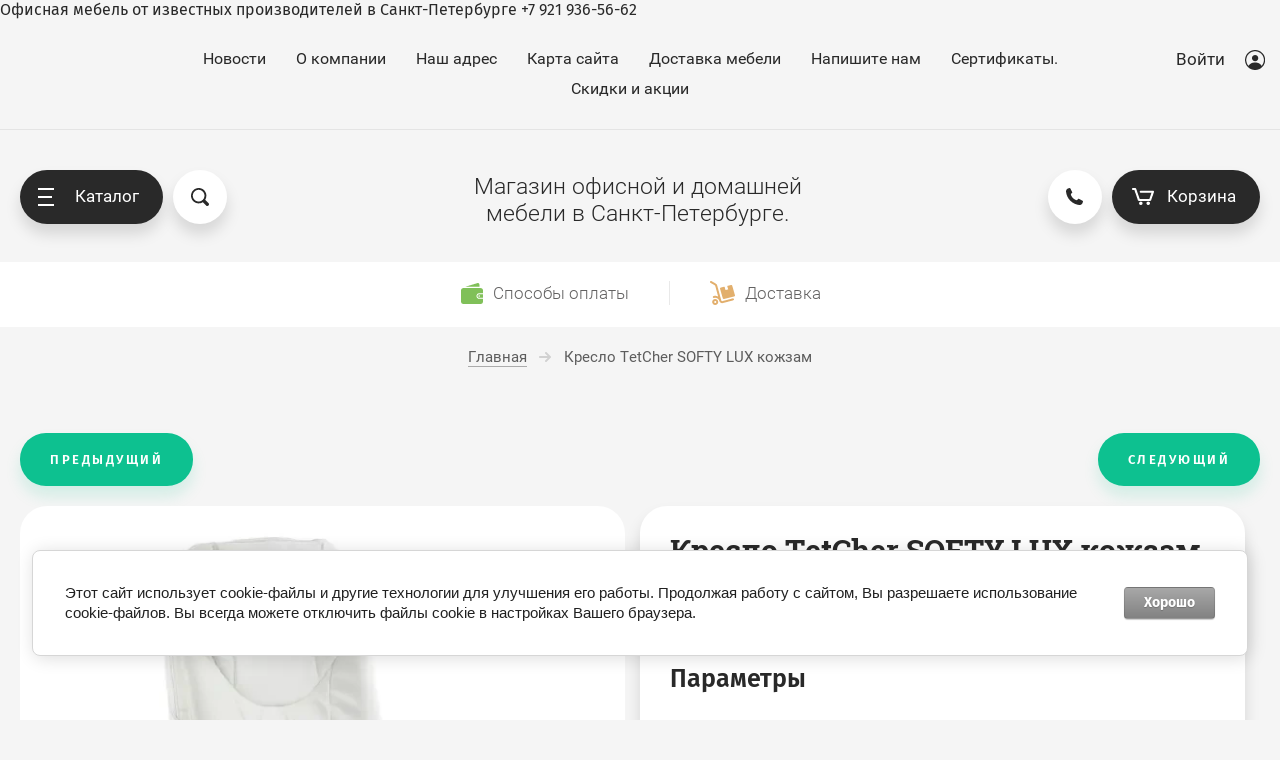

--- FILE ---
content_type: text/html; charset=utf-8
request_url: https://centr-office.ru/magazin/product/kreslo-tetcher-softy-lux-kozhzam-2
body_size: 32466
content:

	<!doctype html>
<html lang="ru">
<head>
<meta charset="utf-8">
<meta name="robots" content="all"/>
<title>Кресло TetCher SOFTY LUX кожзам в Санкт-Петербурге</title>
<meta name="description" content="Купить Кресло TetCher SOFTY LUX кожзам в Санкт-Петербурге, заказав его по телефону 89219365662">
<meta name="keywords" content="Купить Кресло TetCher SOFTY LUX кожзам в Санкт-Петербурге">
<meta name="SKYPE_TOOLBAR" content="SKYPE_TOOLBAR_PARSER_COMPATIBLE">
<meta name="viewport" content="width=device-width, initial-scale=1.0, maximum-scale=1.0, user-scalable=no">
<meta name="format-detection" content="telephone=no">
<meta http-equiv="x-rim-auto-match" content="none">
<script src="/g/libs/jquery/1.10.2/jquery.min.js"></script>

	<meta name="yandex-verification" content="90cb716142287bf9" />
<meta name="yandex-verification" content="90cb716142287bf9" />
<meta name="google-site-verification" content="ESS9LBeo7lCz9v0jmpVetXZwS2ihMgIWD27XuthbVlo" />

            <!-- 46b9544ffa2e5e73c3c971fe2ede35a5 -->
            <script src='/shared/s3/js/lang/ru.js'></script>
            <script src='/shared/s3/js/common.min.js'></script>
        <link rel='stylesheet' type='text/css' href='/shared/s3/css/calendar.css' /><link rel="stylesheet" href="/g/libs/lightgallery-proxy-to-hs/lightgallery.proxy.to.hs.min.css" media="all" async>
<script src="/g/libs/lightgallery-proxy-to-hs/lightgallery.proxy.to.hs.stub.min.js"></script>
<script src="/g/libs/lightgallery-proxy-to-hs/lightgallery.proxy.to.hs.js" async></script>
<link rel="icon" href="/favicon.png" type="image/png">

<!--s3_require-->
<link rel="stylesheet" href="/g/basestyle/1.0.1/user/user.css" type="text/css"/>
<link rel="stylesheet" href="/g/basestyle/1.0.1/cookie.message/cookie.message.css" type="text/css"/>
<link rel="stylesheet" href="/g/basestyle/1.0.1/user/user.gray.css" type="text/css"/>
<script type="text/javascript" src="/g/basestyle/1.0.1/user/user.js" async></script>
<link rel="stylesheet" href="/g/basestyle/1.0.1/cookie.message/cookie.message.gray.css" type="text/css"/>
<script type="text/javascript" src="/g/basestyle/1.0.1/cookie.message/cookie.message.js" async></script>
<!--/s3_require-->
				
		
		
		
					
			<script type="text/javascript" src="/g/shop2v2/default/js/shop2v2-plugins.js"></script>
		
			<script type="text/javascript" src="/g/shop2v2/default/js/shop2.2.min.js"></script>
		
	<script type="text/javascript">shop2.init({"productRefs": [],"apiHash": {"getPromoProducts":"10492e8a47c6bc8d0aeb057e3649201d","getSearchMatches":"2e2deaa2e70fd3350eb3d98c78b9c25a","getFolderCustomFields":"8ae79c3fc41ea8103740c78d0543f21d","getProductListItem":"c829a37a7d8c22fa6c996a9b5d46da4a","cartAddItem":"127df8d967655462bfb8f2008d7d03dd","cartRemoveItem":"905a5536ecf93eb949115dfeaf45b147","cartUpdate":"32b4caef2321c6c17bcaa08572048721","cartRemoveCoupon":"b34e7f9a711bfab2c7e7a2d61bb179f0","cartAddCoupon":"107b10cdc9528f1fb8496421da817338","deliveryCalc":"84bfd368d60f34fcba0e221d401c53c0","printOrder":"bc552f5d14767c18b431ea2147b790c2","cancelOrder":"ca2ad8458378794c060dc312a39d0624","cancelOrderNotify":"c86ea335e10ee365af8e49c00a4596de","repeatOrder":"a1fe9d3541e383f7bb73483bc48485ac","paymentMethods":"901c5c6ff4bde72f76ee600308ab0e38","compare":"7343a407774c1463853b131fffaacb3b"},"hash": null,"verId": 859174,"mode": "product","step": "","uri": "/magazin","IMAGES_DIR": "/d/","my": {"show_sections":true,"price_fa_rouble":true,"new_alias":"New !","special_alias":"Sale !","small_images_width":140,"collection_image_width":490,"collection_image_height":490,"buy_mod":true,"gr_folder_shared_cat":true,"gr_img_lazyload":true,"gr_optimized":true},"shop2_cart_order_payments": 4,"cf_margin_price_enabled": 0,"maps_yandex_key":"","maps_google_key":""});</script>
<style type="text/css">.product-item-thumb {width: 400px;}.product-item-thumb .product-image, .product-item-simple .product-image {height: 400px;width: 400px;}.product-item-thumb .product-amount .amount-title {width: 304px;}.product-item-thumb .product-price {width: 350px;}.shop2-product .product-side-l {width: 200px;}.shop2-product .product-image {height: 190px;width: 200px;}.shop2-product .product-thumbnails li {width: 56px;height: 56px;}</style>

	 	    <link rel="stylesheet" href="/g/templates/shop2/2.80.2/online-store-furniture/themes/theme5/theme.min.css">
		

<link rel="stylesheet" href="/t/v368/images/css/site_addons.css">

Офисная мебель от известных производителей в Санкт-Петербурге +7 921 936-56-62

</head>
<body  class="product">
	<svg id="icons-container">
	
	<symbol viewBox="0 0 15 16" id="rouble-icon">
		<path d="M8.637 11.227H5.039V9.755h3.749c1.733-.007 3.07-.424 4.012-1.251.941-.827 1.412-2.004 1.412-3.529 0-1.454-.49-2.607-1.471-3.459C11.759.664 10.431.238 8.755.238H2.987v7.831H.763v1.686h2.224v1.472H.763v1.687h2.224v2.964h2.052v-2.964h3.598v-1.687zM5.039 1.924H8.82c1.024.007 1.837.293 2.438.856.602.563.903 1.3.903 2.211 0 1.005-.29 1.769-.871 2.292-.58.524-1.425.786-2.535.786H5.039V1.924z"></path>
	</symbol>

	<symbol viewBox="0 0 25 10" id="arrow-icon">
		<path fill-rule="evenodd" d="M24.899,5.340 C24.853,5.469 24.786,5.593 24.682,5.696 C24.642,5.736 24.591,5.755 24.546,5.786 L20.615,9.712 C20.242,10.084 19.638,10.084 19.266,9.712 C18.893,9.340 18.893,8.737 19.266,8.366 L21.666,5.969 L0.984,5.969 C0.441,5.969 0.000,5.528 0.000,4.984 C0.000,4.441 0.441,4.000 0.984,4.000 L21.639,4.000 L19.265,1.629 C18.894,1.259 18.894,0.657 19.265,0.286 C19.636,-0.084 20.238,-0.084 20.610,0.286 L24.403,4.075 C24.515,4.120 24.621,4.182 24.712,4.273 C25.002,4.562 25.059,4.988 24.899,5.340 Z"/>
	</symbol>

	<symbol id="user-auth">
		<path fill-rule="evenodd" d="M10.094,20.001 C4.528,20.001 -0.001,15.514 -0.001,10.000 C-0.001,4.486 4.528,0.000 10.094,0.000 C15.660,0.000 20.188,4.486 20.188,10.000 C20.188,15.514 15.660,20.001 10.094,20.001 ZM10.094,1.250 C5.224,1.250 1.261,5.176 1.261,10.000 C1.261,12.239 2.121,14.276 3.522,15.826 C4.766,13.781 7.010,12.500 9.462,12.500 L10.724,12.500 C13.177,12.500 15.419,13.782 16.663,15.827 C18.065,14.278 18.925,12.239 18.925,10.000 C18.925,5.176 14.963,1.250 10.094,1.250 ZM10.094,11.250 C8.351,11.250 6.940,9.851 6.940,8.125 C6.940,6.399 8.351,5.000 10.094,5.000 C11.835,5.000 13.248,6.399 13.248,8.125 C13.248,9.851 11.835,11.250 10.094,11.250 Z"/>
	</symbol>

	<symbol viewBox="0 0 20 14" id="filter-icon">
		<path fill-rule="evenodd" d="M19.000,5.000 L1.000,5.000 C0.448,5.000 0.000,4.552 0.000,4.000 C0.000,3.448 0.448,3.000 1.000,3.000 L4.000,3.000 C4.000,1.343 5.343,-0.000 7.000,-0.000 C8.657,-0.000 10.000,1.343 10.000,3.000 L19.000,3.000 C19.552,3.000 20.000,3.448 20.000,4.000 C20.000,4.552 19.552,5.000 19.000,5.000 ZM1.000,12.000 L10.000,12.000 C10.000,10.343 11.343,9.000 13.000,9.000 C14.657,9.000 16.000,10.343 16.000,12.000 L19.000,12.000 C19.552,12.000 20.000,12.448 20.000,13.000 C20.000,13.552 19.552,14.000 19.000,14.000 L1.000,14.000 C0.448,14.000 0.000,13.552 0.000,13.000 C0.000,12.448 0.448,12.000 1.000,12.000 Z"/>
	</symbol>

	<symbol viewBox="0 0 12 12" id="compare-icon">
		<path fill-rule="evenodd" d="M10.000,12.000 L10.000,3.000 L12.000,3.000 L12.000,12.000 L10.000,12.000 ZM5.000,0.000 L7.000,0.000 L7.000,12.000 L5.000,12.000 L5.000,0.000 ZM0.000,6.000 L2.000,6.000 L2.000,12.000 L0.000,12.000 L0.000,6.000 Z"/>
	</symbol>

	<symbol viewBox="0 0 15 15" id="thumb-icon">
		<path fill-rule="evenodd" d="M14.000,15.000 L9.000,15.000 C8.448,15.000 8.000,14.552 8.000,14.000 L8.000,9.000 C8.000,8.448 8.448,8.000 9.000,8.000 L14.000,8.000 C14.552,8.000 15.000,8.448 15.000,9.000 L15.000,14.000 C15.000,14.552 14.552,15.000 14.000,15.000 ZM14.000,7.000 L9.000,7.000 C8.448,7.000 8.000,6.552 8.000,6.000 L8.000,1.000 C8.000,0.448 8.448,-0.000 9.000,-0.000 L14.000,-0.000 C14.552,-0.000 15.000,0.448 15.000,1.000 L15.000,6.000 C15.000,6.552 14.552,7.000 14.000,7.000 ZM6.000,15.000 L1.000,15.000 C0.448,15.000 0.000,14.552 0.000,14.000 L0.000,9.000 C0.000,8.448 0.448,8.000 1.000,8.000 L6.000,8.000 C6.552,8.000 7.000,8.448 7.000,9.000 L7.000,14.000 C7.000,14.552 6.552,15.000 6.000,15.000 ZM6.000,7.000 L1.000,7.000 C0.448,7.000 0.000,6.552 0.000,6.000 L0.000,1.000 C0.000,0.448 0.448,-0.000 1.000,-0.000 L6.000,-0.000 C6.552,-0.000 7.000,0.448 7.000,1.000 L7.000,6.000 C7.000,6.552 6.552,7.000 6.000,7.000 Z"/>
	</symbol>

	<symbol viewBox="0 0 15 15" id="simple-icon">
		<path fill-rule="evenodd" d="M14.000,15.000 L1.000,15.000 C0.448,15.000 0.000,14.552 0.000,14.000 L0.000,9.000 C0.000,8.448 0.448,8.000 1.000,8.000 L14.000,8.000 C14.552,8.000 15.000,8.448 15.000,9.000 L15.000,14.000 C15.000,14.552 14.552,15.000 14.000,15.000 ZM14.000,7.000 L1.000,7.000 C0.448,7.000 0.000,6.552 0.000,6.000 L0.000,1.000 C0.000,0.448 0.448,0.000 1.000,0.000 L14.000,0.000 C14.552,0.000 15.000,0.448 15.000,1.000 L15.000,6.000 C15.000,6.552 14.552,7.000 14.000,7.000 Z"/>
	</symbol>

	<symbol viewBox="0 0 15 15" id="price-icon">
		<path fill-rule="evenodd" d="M14.000,15.000 L1.000,15.000 C0.448,15.000 0.000,14.552 0.000,14.000 L0.000,13.000 C0.000,12.448 0.448,12.000 1.000,12.000 L14.000,12.000 C14.552,12.000 15.000,12.448 15.000,13.000 L15.000,14.000 C15.000,14.552 14.552,15.000 14.000,15.000 ZM14.000,11.000 L1.000,11.000 C0.448,11.000 0.000,10.552 0.000,10.000 L0.000,9.000 C0.000,8.448 0.448,8.000 1.000,8.000 L14.000,8.000 C14.552,8.000 15.000,8.448 15.000,9.000 L15.000,10.000 C15.000,10.552 14.552,11.000 14.000,11.000 ZM14.000,7.000 L1.000,7.000 C0.448,7.000 0.000,6.552 0.000,6.000 L0.000,5.000 C0.000,4.448 0.448,4.000 1.000,4.000 L14.000,4.000 C14.552,4.000 15.000,4.448 15.000,5.000 L15.000,6.000 C15.000,6.552 14.552,7.000 14.000,7.000 ZM14.000,3.000 L1.000,3.000 C0.448,3.000 0.000,2.552 0.000,2.000 L0.000,1.000 C0.000,0.448 0.448,0.000 1.000,0.000 L14.000,0.000 C14.552,0.000 15.000,0.448 15.000,1.000 L15.000,2.000 C15.000,2.552 14.552,3.000 14.000,3.000 Z"/>
	</symbol>

	<symbol viewBox="0 0 12 6" id="down-icon">
		<path fill-rule="evenodd" d="M10.711,1.768 L6.800,5.678 C6.449,6.029 5.919,6.059 5.516,5.807 C5.112,6.059 4.583,6.029 4.232,5.678 L0.321,1.768 C-0.087,1.359 -0.087,0.698 0.321,0.290 C0.729,-0.118 1.391,-0.118 1.798,0.290 L5.516,4.007 L9.233,0.290 C9.641,-0.118 10.303,-0.118 10.711,0.290 C11.119,0.698 11.119,1.359 10.711,1.768 Z"/>
	</symbol>

	<symbol viewBox="0 0 7 13" id="pagelist-icon">
		<path fill-rule="evenodd" d="M6.713,1.635 L1.840,6.518 L6.683,11.370 C7.053,11.741 7.053,12.342 6.683,12.713 C6.312,13.084 5.712,13.084 5.342,12.713 L0.285,7.645 C-0.023,7.337 -0.060,6.877 0.144,6.515 C-0.060,6.151 -0.023,5.690 0.285,5.381 L5.368,0.288 C5.739,-0.085 6.341,-0.085 6.713,0.288 C7.084,0.660 7.084,1.263 6.713,1.635 Z"/>
	</symbol>

	<symbol viewBox="0 0 16 15" id="close-icon">
		<path fill-rule="evenodd" d="M8.943,7.484 L14.723,13.264 C15.117,13.658 15.117,14.297 14.723,14.691 C14.329,15.085 13.690,15.085 13.296,14.691 L7.516,8.911 L1.736,14.691 C1.341,15.085 0.703,15.085 0.308,14.691 C-0.086,14.297 -0.086,13.658 0.308,13.264 L6.088,7.484 L0.308,1.704 C-0.085,1.310 -0.085,0.671 0.308,0.277 C0.703,-0.117 1.341,-0.117 1.736,0.277 L7.516,6.057 L13.295,0.277 C13.690,-0.117 14.328,-0.117 14.723,0.277 C15.117,0.671 15.117,1.310 14.723,1.704 L8.943,7.484 Z"/>
	</symbol>

	<symbol id="search-icon">
		<path fill-rule="evenodd" d="M17.456,17.483 C16.800,18.140 15.784,18.188 15.187,17.589 L11.826,14.223 C10.633,14.982 9.221,15.429 7.703,15.429 C3.449,15.429 -0.000,11.975 -0.000,7.715 C-0.000,3.454 3.449,-0.000 7.703,-0.000 C11.956,-0.000 15.405,3.454 15.405,7.715 C15.405,9.235 14.959,10.650 14.200,11.844 L17.562,15.211 C18.159,15.809 18.112,16.826 17.456,17.483 ZM7.641,1.813 C10.859,1.813 13.469,4.429 13.469,7.656 C13.469,10.884 10.859,13.500 7.641,13.500 C4.422,13.500 1.812,10.884 1.812,7.656 C1.812,4.429 4.422,1.813 7.641,1.813 Z"/>
	</symbol>
	
	<symbol id="phone-icon">
		<path fill-rule="evenodd" d="M6.934,10.080 C7.635,10.782 8.711,11.484 9.861,12.035 C10.359,12.274 10.953,12.172 11.343,11.782 L12.212,10.911 C12.360,10.762 12.586,10.726 12.773,10.819 L16.752,12.813 C16.961,12.918 17.067,13.157 17.002,13.384 L16.625,14.707 C16.192,16.223 14.730,17.194 13.168,17.005 C9.970,16.620 6.795,15.186 4.317,12.703 C1.839,10.219 0.408,7.037 0.024,3.831 C-0.163,2.270 0.807,0.799 2.317,0.367 L3.638,-0.011 C3.863,-0.076 4.102,0.029 4.207,0.239 L6.196,4.227 C6.289,4.415 6.252,4.642 6.104,4.790 L5.236,5.660 C4.845,6.051 4.744,6.646 4.982,7.146 C5.533,8.298 6.234,9.377 6.934,10.080 Z"/>
	</symbol>

	<symbol viewBox="0 0 22 17" id="cart-icon">
		<path fill-rule="evenodd" d="M21.946,4.063 L19.134,12.222 C18.991,12.637 18.587,12.919 18.136,12.919 L6.907,12.919 C6.455,12.919 6.051,12.637 5.908,12.222 L2.402,2.040 L1.055,2.040 C0.474,2.040 0.003,1.583 0.003,1.021 C0.003,0.457 0.474,0.000 1.055,0.000 L3.138,0.000 C3.140,0.000 3.141,0.000 3.142,0.000 L3.161,0.000 C3.163,0.000 3.165,0.001 3.167,0.001 C3.605,0.004 4.013,0.272 4.160,0.697 L7.666,10.879 L17.377,10.879 L19.486,4.760 L8.815,4.760 C8.234,4.760 7.763,4.303 7.763,3.740 C7.763,3.177 8.234,2.720 8.815,2.720 L20.948,2.720 C21.285,2.720 21.605,2.877 21.802,3.144 C22.000,3.409 22.053,3.752 21.946,4.063 ZM8.822,13.598 C9.790,13.598 10.576,14.359 10.576,15.298 C10.576,16.237 9.790,16.999 8.822,16.999 C7.854,16.999 7.068,16.237 7.068,15.298 C7.068,14.359 7.854,13.598 8.822,13.598 ZM16.224,13.598 C17.192,13.598 17.979,14.359 17.979,15.298 C17.979,16.237 17.192,16.999 16.224,16.999 C15.256,16.999 14.469,16.237 14.469,15.298 C14.469,14.359 15.256,13.598 16.224,13.598 Z"/>
	</symbol>

	<symbol viewBox="0 0 15 15" id="available-icon">
		<path fill-rule="evenodd" d="M8.874,7.500 L14.714,13.340 C15.094,13.720 15.094,14.335 14.714,14.714 C14.335,15.094 13.719,15.094 13.340,14.714 L7.500,8.874 L1.660,14.714 C1.280,15.094 0.665,15.094 0.286,14.714 C-0.094,14.335 -0.094,13.720 0.286,13.340 L6.126,7.500 L0.286,1.660 C-0.094,1.281 -0.094,0.665 0.286,0.286 C0.665,-0.094 1.280,-0.094 1.660,0.286 L7.500,6.126 L13.340,0.286 C13.719,-0.094 14.335,-0.094 14.714,0.286 C15.094,0.665 15.094,1.281 14.714,1.660 L8.874,7.500 Z"/>
	</symbol>

	<symbol viewBox="0 0 21 21" id="preorder-icon">
		<path fill-rule="evenodd" d="M10.500,21.000 C4.710,21.000 -0.000,16.289 -0.000,10.500 C-0.000,4.711 4.710,-0.000 10.500,-0.000 C16.290,-0.000 21.000,4.711 21.000,10.500 C21.000,16.289 16.290,21.000 10.500,21.000 ZM10.500,2.100 C5.868,2.100 2.100,5.868 2.100,10.500 C2.100,15.132 5.868,18.900 10.500,18.900 C15.132,18.900 18.900,15.132 18.900,10.500 C18.900,5.868 15.132,2.100 10.500,2.100 ZM10.065,11.932 C9.671,11.538 9.450,11.004 9.450,10.447 L9.450,5.250 L11.550,5.250 L11.550,10.447 L15.135,14.265 L13.650,15.750 L10.065,11.932 Z"/>
	</symbol>

	<symbol id="user-icon">
		<path fill-rule="evenodd" opacity="0.4" d="M12.000,14.000 L11.000,14.000 C11.000,14.000 11.153,8.000 6.000,8.000 C0.472,8.000 1.000,14.000 1.000,14.000 L-0.000,14.000 C-0.000,14.000 -0.184,8.758 3.826,7.351 C2.729,6.638 2.000,5.406 2.000,4.000 C2.000,1.791 3.791,-0.000 6.000,-0.000 C8.209,-0.000 10.000,1.791 10.000,4.000 C10.000,5.419 9.256,6.658 8.142,7.368 C12.003,8.798 12.000,14.000 12.000,14.000 ZM9.000,4.000 C9.000,2.422 7.578,1.000 6.000,1.000 C4.422,1.000 3.000,2.422 3.000,4.000 C3.000,5.578 4.422,7.000 6.000,7.000 C7.578,7.000 9.000,5.578 9.000,4.000 Z"/>
	</symbol>

	<symbol id="pass-icon">
		<path fill-rule="evenodd" opacity="0.4" d="M9.607,5.086 L9.141,5.086 L9.141,2.721 C9.141,1.221 7.880,-0.007 6.340,-0.007 L4.672,-0.007 C3.132,-0.007 1.872,1.221 1.872,2.721 L1.872,5.086 L1.404,5.086 C0.634,5.086 0.004,5.700 0.004,6.450 L0.004,12.634 C0.004,13.385 0.634,13.998 1.404,13.998 L9.607,13.998 C10.377,13.998 11.008,13.385 11.008,12.634 L11.008,6.450 C11.008,5.700 10.377,5.086 9.607,5.086 ZM2.805,2.721 C2.805,1.716 3.640,0.902 4.672,0.902 L6.340,0.902 C7.371,0.902 8.207,1.716 8.207,2.721 L8.207,5.086 L2.805,5.086 L2.805,2.721 ZM10.074,12.634 C10.074,12.880 9.860,13.089 9.607,13.089 L1.404,13.089 C1.153,13.089 0.938,12.880 0.938,12.634 L0.938,6.450 C0.938,6.205 1.153,5.995 1.404,5.995 L9.607,5.995 C9.860,5.995 10.074,6.205 10.074,6.450 L10.074,12.634 Z"/>
	</symbol>

	<symbol id="address-icon">
		<path fill-rule="evenodd" d="M7.999,20.999 C9.740,19.830 15.927,13.207 15.999,7.733 C16.001,7.699 16.001,7.667 16.001,7.634 C16.001,3.418 12.418,-0.000 7.999,-0.000 C3.579,-0.000 -0.004,3.418 -0.004,7.634 C-0.004,7.667 -0.004,7.699 -0.002,7.733 C0.070,13.207 6.257,19.830 7.999,20.999 ZM7.999,3.198 C10.307,3.198 12.179,4.983 12.179,7.186 C12.179,9.389 10.307,11.174 7.999,11.174 C5.689,11.174 3.818,9.389 3.818,7.186 C3.818,4.983 5.689,3.198 7.999,3.198 Z"/>
	</symbol>

	<symbol viewBox="0 0 21 21" id="notavailable-icon">
		<path fill-rule="evenodd" d="M10.500,21.000 C4.710,21.000 0.000,16.290 0.000,10.500 C0.000,4.711 4.710,-0.000 10.500,-0.000 C16.290,-0.000 21.000,4.711 21.000,10.500 C21.000,16.290 16.290,21.000 10.500,21.000 ZM10.500,2.100 C5.868,2.100 2.100,5.868 2.100,10.500 C2.100,15.132 5.868,18.900 10.500,18.900 C15.132,18.900 18.900,15.132 18.900,10.500 C18.900,5.868 15.132,2.100 10.500,2.100 ZM10.065,11.932 C9.671,11.538 9.450,11.004 9.450,10.447 L9.450,5.250 L11.550,5.250 L11.550,10.447 L15.135,14.265 L13.650,15.750 L10.065,11.932 Z"/>
	</symbol>

	<symbol viewBox="0 0 10 10" id="coupon-button">
		<path fill-rule="evenodd" d="M10.000,6.000 L6.000,6.000 L6.000,10.000 L4.000,10.000 L4.000,6.000 L0.000,6.000 L0.000,4.000 L4.000,4.000 L4.000,-0.000 L6.000,-0.000 L6.000,4.000 L10.000,4.000 L10.000,6.000 Z"/>
	</symbol>
	
	<symbol viewBox="0 0 12 10" id="arrow-button">
		<path fill-rule="evenodd" d="M11.000,6.000 L3.427,6.000 L5.711,8.284 C6.105,8.678 6.105,9.316 5.711,9.711 C5.317,10.104 4.678,10.104 4.284,9.711 L0.289,5.716 C0.092,5.519 -0.006,5.259 -0.006,5.000 C-0.006,4.741 0.092,4.482 0.289,4.284 L4.284,0.289 C4.678,-0.105 5.317,-0.105 5.711,0.289 C6.105,0.684 6.105,1.322 5.711,1.717 L3.427,4.000 L11.000,4.000 C11.552,4.000 12.000,4.448 12.000,5.000 C12.000,5.552 11.552,6.000 11.000,6.000 Z"/>
	</symbol>

	<symbol viewBox="0 0 17 21" id="reset-icon">
		<path fill-rule="evenodd" d="M16.614,13.049 C16.365,13.855 16.002,14.610 15.544,15.293 C14.628,16.660 13.332,17.745 11.806,18.397 C10.788,18.831 9.667,19.071 8.497,19.071 L8.497,21.000 L5.310,17.785 L8.497,14.571 L8.497,16.500 C9.116,16.500 9.709,16.405 10.267,16.230 C10.825,16.055 11.348,15.799 11.822,15.476 C12.773,14.829 13.529,13.910 13.979,12.835 C14.280,12.118 14.446,11.332 14.446,10.500 C14.446,9.956 14.375,9.433 14.242,8.935 C14.109,8.437 13.914,7.965 13.665,7.526 C13.168,6.650 12.456,5.910 11.603,5.382 L12.937,3.191 C14.154,3.944 15.167,4.997 15.878,6.249 C16.589,7.501 16.997,8.958 16.996,10.500 C16.996,11.385 16.863,12.242 16.614,13.049 ZM8.497,4.500 L8.497,4.500 C7.879,4.500 7.286,4.595 6.728,4.770 C6.170,4.944 5.647,5.200 5.172,5.524 C4.222,6.171 3.465,7.090 3.015,8.165 C2.714,8.882 2.548,9.668 2.548,10.500 C2.548,11.043 2.619,11.567 2.752,12.065 C2.885,12.563 3.081,13.035 3.329,13.473 C3.826,14.350 4.539,15.090 5.391,15.618 L4.058,17.809 C2.841,17.056 1.827,16.003 1.116,14.751 C0.405,13.498 -0.002,12.042 -0.002,10.500 C-0.002,9.615 0.132,8.758 0.381,7.951 C0.630,7.145 0.993,6.390 1.451,5.707 C2.367,4.339 3.662,3.254 5.189,2.603 C6.206,2.168 7.327,1.928 8.497,1.928 L8.497,0.000 L11.684,3.214 L8.497,6.429 L8.497,4.500 Z"/>
	</symbol>
</svg>
	<div class="overlay-bg"></div>
	<div class="site-wrapper">
		<header role="banner" class="site-header">
			<div class="site-header__top">
				<div class="site-header__top--inner">
					<nav class="menu-top">
						<ul class="menu-top__list"><li><a href="/novosti"  target="_blank">Новости</a></li><li><a href="/o-kompanii" >О компании</a></li><li><a href="/nash-adres" >Наш адрес</a></li><li><a href="/karta-sayta" >Карта сайта</a></li><li><a href="/produkciya" >Доставка мебели</a></li><li><a href="/napishite-nam" >Напишите нам</a></li><li><a href="/sertifikaty-i-licenzii"  target="_blank">Сертификаты.</a></li><li><a href="https://centr-office.ru/magazin/folder/kresla-spb"  target="_blank">Скидки и акции</a></li></ul>					</nav>
					<div class="auth-form">
						<a href="#" class="auth-form__button">
							<span class="auth-form__icon">
								<svg class="svg-icon"><use xmlns:xlink="http://www.w3.org/1999/xlink" xlink:href="#user-auth"></use></svg>
							</span>
							Войти
						</a>
						<div class="auth-form__popup">
							<a href="#" class="auth-form__close">
								<svg class="svg-icon"><use xmlns:xlink="http://www.w3.org/1999/xlink" xlink:href="#close-icon"></use></svg>
							</a>
							<div class="auth-form__title">Кабинет</div>
							<div class="auth-form__content login-form ">
		<form method="post" action="/users">
		<input type="hidden" name="mode" value="login" />
		<div class="auth-form__row auth-form__row--login">
			<div class="auth-form__row-icon">	
				<svg class="svg-icon"><use href="#user-icon"></use></svg>
			</div>
			<input type="text" name="login" id="login" placeholder="Логин" tabindex="1" value="" />
		</div>
		<div class="auth-form__row auth-form__row--password">
			<div class="auth-form__row-icon">	
				<svg class="svg-icon"><use href="#pass-icon"></use></svg>
			</div>
			<input type="password" name="password" id="password" placeholder="Пароль" tabindex="2" value="" />
		</div>
		<div class="auth-form__form-bottom">
			<button type="submit" class="auth-form__submit" tabindex="3">Войти</button>
			<div class="auth-form__links">
				<a class="auth-form__link auth-form__link--forgot" href="/users/forgot_password">Забыли пароль?</a>
				<a class="auth-form__link" href="/users/register">Регистрация</a>
			</div>
		</div>
	<re-captcha data-captcha="recaptcha"
     data-name="captcha"
     data-sitekey="6LddAuIZAAAAAAuuCT_s37EF11beyoreUVbJlVZM"
     data-lang="ru"
     data-rsize="invisible"
     data-type="image"
     data-theme="light"></re-captcha></form>
	
	</div>						</div>
					</div>
				</div>
			</div>

			<div class="site-header__bottom">
				<div class="site-header__side-left">
					<div class="catalog-menu">
						<a href="#" class="catalog-menu__button">
							<span class="catalog-menu__button-lines">
								<span class="line"></span>
							</span>
							Каталог
						</a>
						<div class="folders_shared">
							<a href="#" class="folders_shared__close">
								<svg class="svg-icon"><use xmlns:xlink="http://www.w3.org/1999/xlink" xlink:href="#close-icon"></use></svg>
							</a>
							<a href="#" class="folders_shared__auth-button">
								<svg class="svg-icon"><use xmlns:xlink="http://www.w3.org/1999/xlink" xlink:href="#user-auth"></use></svg>
							</a>
							<a href="#" class="folders_shared__back-button">
								<span class="folders_shared__back-button-icon">
									<svg class="svg-icon"><use xmlns:xlink="http://www.w3.org/1999/xlink" xlink:href="#arrow-icon"></use></svg>
								</span>
								Назад
							</a>
							<div class="folders_shared__title">Каталог</div>
							<div class="folders_shared__list-outer">
																<ul class="folders_shared__list">
																							    							    																								    								    								    	<li ><a href="/magazin/folder/ofisnye-kresla-serii-rv-chair">--RV CHAIR кресла</a>
								    							    							    							    																								    								        								            </li>
								            								        								    								    								    	<li ><a href="/magazin/folder/kreslo-riva-design">RV DESIGN кресла</a>
								    							    							    							    																								    								        								            </li>
								            								        								    								    								    	<li  class="folders_shared__has-child"><a href="/magazin/folder/fabrika-riva">Riva мебель</a>
								    							    							    							    																								    								        								            <ul>
								            	<li class="folders_shared__parent-item">
													<a href="/magazin/folder/fabrika-riva">Riva мебель</a>
												</li>
								        								    								    								    	<li  class="folders_shared__has-child"><a href="/magazin/folder/operativnaya-mebel">-- Riva мебель для сотрудников</a>
								    							    							    							    																								    								        								            <ul>
								            	<li class="folders_shared__parent-item">
													<a href="/magazin/folder/operativnaya-mebel">-- Riva мебель для сотрудников</a>
												</li>
								        								    								    								    	<li ><a href="/magazin/folder/01-nova-s">01. Nova S</a>
								    							    							    							    																								    								        								            </li>
								            								        								    								    								    	<li ><a href="/magazin/folder/02-riva">02. Riva</a>
								    							    							    							    																								    								        								            </li>
								            								        								    								    								    	<li ><a href="/magazin/folder/03-style">03. Style</a>
								    							    							    							    																								    								        								            </li>
								            								        								    								    								    	<li ><a href="/magazin/folder/05-metal-system-quattro">05. METAL SYSTEM QUATTRO</a>
								    							    							    							    																								    								        								            </li>
								            								        								    								    								    	<li ><a href="/magazin/folder/06-slim-system">06. SLIM-SYSTEM</a>
								    							    							    							    																								    								        								            </li>
								            								        								    								    								    	<li ><a href="/magazin/folder/07-metal-system-style">07. METAL SYSTEM STYLE</a>
								    							    							    							    																								    								        								            </li>
								            								        								    								    								    	<li ><a href="/magazin/folder/08-onix-wood">08. ONIX WOOD</a>
								    							    							    							    																								    								        								            </li>
								            								        								    								    								    	<li ><a href="/magazin/folder/09-estetica">09. ESTETICA</a>
								    							    							    							    																								    								        								            </li>
								            								        								    								    								    	<li ><a href="/magazin/folder/10-concept">10. CONCEPT</a>
								    							    							    							    																								    								        								            </li>
								            								        								    								    								    	<li ><a href="/magazin/folder/11-onix">11. ONIX</a>
								    							    							    							    																								    								        								            </li>
								            								        								    								    								    	<li ><a href="/magazin/folder/style-project-novinka">STYLE PROJECT (новинка)</a>
								    							    							    							    																								    								        								            </li>
								            								                </ul></li>
								            								        								    								    								    	<li  class="folders_shared__has-child"><a href="/magazin/folder/kabinety-rukovoditelej">-- Riva Кабинеты руководителей</a>
								    							    							    							    																								    								        								            <ul>
								            	<li class="folders_shared__parent-item">
													<a href="/magazin/folder/kabinety-rukovoditelej">-- Riva Кабинеты руководителей</a>
												</li>
								        								    								    								    	<li ><a href="/magazin/folder/01-corner">01 CORNER</a>
								    							    							    							    																								    								        								            </li>
								            								        								    								    								    	<li ><a href="/magazin/folder/02-cross">02 Cross</a>
								    							    							    							    																								    								        								            </li>
								            								        								    								    								    	<li ><a href="/magazin/folder/03-first">03 FIRST</a>
								    							    							    							    																								    								        								            </li>
								            								        								    								    								    	<li ><a href="/magazin/folder/04-metal-system-direct">04 METAL SYSTEM DIRECT</a>
								    							    							    							    																								    								        								            </li>
								            								        								    								    								    	<li ><a href="/magazin/folder/04-onix-direct">05 ONIX DIRECT</a>
								    							    							    							    																								    								        								            </li>
								            								        								    								    								    	<li ><a href="/magazin/folder/onix-direct-lux">06 ONIX DIRECT LUX</a>
								    							    							    							    																								    								        								            </li>
								            								        								    								    								    	<li ><a href="/magazin/folder/07-onix-wood-direct">07 ONIX WOOD DIRECT</a>
								    							    							    							    																								    								        								            </li>
								            								        								    								    								    	<li ><a href="/magazin/folder/08-shift">08 SHIFT</a>
								    							    							    							    																								    								        								            </li>
								            								        								    								    								    	<li ><a href="/magazin/folder/09-yalta">09 YALTA</a>
								    							    							    							    																								    								        								            </li>
								            								        								    								    								    	<li ><a href="/magazin/folder/10-fresco-novinka">10 FRESCO (новинка)</a>
								    							    							    							    																								    								        								            </li>
								            								                </ul></li>
								            								        								    								    								    	<li  class="folders_shared__has-child"><a href="/magazin/folder/myagkaya-mebel">--Riva МЯГКАЯ МЕБЕЛЬ</a>
								    							    							    							    																								    								        								            <ul>
								            	<li class="folders_shared__parent-item">
													<a href="/magazin/folder/myagkaya-mebel">--Riva МЯГКАЯ МЕБЕЛЬ</a>
												</li>
								        								    								    								    	<li ><a href="/magazin/folder/01-module">01 MODULE</a>
								    							    							    							    																								    								        								            </li>
								            								        								    								    								    	<li ><a href="/magazin/folder/02-prime">02 PRIME</a>
								    							    							    							    																								    								        								            </li>
								            								        								    								    								    	<li ><a href="/magazin/folder/03-forest">03  FOREST</a>
								    							    							    							    																								    								        								            </li>
								            								        								    								    								    	<li ><a href="/magazin/folder/04-born">04 BORN</a>
								    							    							    							    																								    								        								            </li>
								            								        								    								    								    	<li ><a href="/magazin/folder/05-flex">05 FLEX</a>
								    							    							    							    																								    								        								            </li>
								            								        								    								    								    	<li ><a href="/magazin/folder/593154909">06 NEXT</a>
								    							    							    							    																								    								        								            </li>
								            								        								    								    								    	<li ><a href="/magazin/folder/06-vermont-pufy">07 VERMONT ПУФЫ</a>
								    							    							    							    																								    								        								            </li>
								            								        								    								    								    	<li ><a href="/magazin/folder/08-belt">08 BELT</a>
								    							    							    							    																								    								        								            </li>
								            								        								    								    								    	<li ><a href="/magazin/folder/009-brasco">09 Brasco</a>
								    							    							    							    																								    								        								            </li>
								            								        								    								    								    	<li ><a href="/magazin/folder/10-bronks">10 Bronks</a>
								    							    							    							    																								    								        								            </li>
								            								        								    								    								    	<li ><a href="/magazin/folder/11-shell">11 Shell (кресло)</a>
								    							    							    							    																								    								        								            </li>
								            								        								    								    								    	<li ><a href="/magazin/folder/12-pronto-kreslo">12 PRONTO (кресло)</a>
								    							    							    							    																								    								        								            </li>
								            								        								    								    								    	<li ><a href="/magazin/folder/13-stato-divany">13 STATO диваны</a>
								    							    							    							    																								    								        								            </li>
								            								        								    								    								    	<li ><a href="/magazin/folder/14-stenly">14 Stenly</a>
								    							    							    							    																								    								        								            </li>
								            								                </ul></li>
								            								        								    								    								    	<li  class="folders_shared__has-child"><a href="/magazin/folder/gostinichnaya-mebel-1">-- Riva ГОСТИНИЧНАЯ МЕБЕЛЬ</a>
								    							    							    							    																								    								        								            <ul>
								            	<li class="folders_shared__parent-item">
													<a href="/magazin/folder/gostinichnaya-mebel-1">-- Riva ГОСТИНИЧНАЯ МЕБЕЛЬ</a>
												</li>
								        								    								    								    	<li ><a href="/magazin/folder/01-seriya-light">01 СЕРИЯ LIGHT</a>
								    							    							    							    																								    								        								            </li>
								            								        								    								    								    	<li ><a href="/magazin/folder/02-seriya-krovatej-overnight">02 Серия кроватей OVERNIGHT</a>
								    							    							    							    																								    								        								            </li>
								            								                </ul></li>
								            								        								    								    								    	<li  class="folders_shared__has-child"><a href="/magazin/folder/sistemy-hraneniya">--Riva  СИСТЕМЫ ХРАНЕНИЯ</a>
								    							    							    							    																								    								        								            <ul>
								            	<li class="folders_shared__parent-item">
													<a href="/magazin/folder/sistemy-hraneniya">--Riva  СИСТЕМЫ ХРАНЕНИЯ</a>
												</li>
								        								    								    								    	<li ><a href="/magazin/folder/01-shkafy-kupe-maris">01 Шкафы-купе MARIS</a>
								    							    							    							    																								    								        								            </li>
								            								        								    								    								    	<li ><a href="/magazin/folder/sistemy-hraneniya-locker-plus">02 LOCKER PLUS</a>
								    							    							    							    																								    								        								            </li>
								            								        								    								    								    	<li ><a href="/magazin/folder/shelf-system-stellazhi-novinka">SHELF SYSTEM стеллажи  (НОВИНКА)</a>
								    							    							    							    																								    								        								            </li>
								            								                </ul></li>
								            								        								    								    								    	<li ><a href="/magazin/folder/seriya-kuhni-fit">--Riva  СЕРИЯ Кухни FIT</a>
								    							    							    							    																								    								        								            </li>
								            								        								    								    								    	<li ><a href="/magazin/folder/domashnyaya-mebel-home-office">-- Riva HOME OFFICE</a>
								    							    							    							    																								    								        								            </li>
								            								        								    								    								    	<li ><a href="/magazin/folder/koll-centr">-- Riva КОЛЛ ЦЕНТР</a>
								    							    							    							    																								    								        								            </li>
								            								        								    								    								    	<li ><a href="/magazin/folder/aksessuary-iz-metalla">-- Riva Аксессуары из металла</a>
								    							    							    							    																								    								        								            </li>
								            								        								    								    								    	<li ><a href="/magazin/folder/riva-metal">-- RIVA METAL</a>
								    							    							    							    																								    								        								            </li>
								            								        								    								    								    	<li  class="folders_shared__has-child"><a href="/magazin/folder/ekrany-peregorodki">-- Riva Экраны-перегородки</a>
								    							    							    							    																								    								        								            <ul>
								            	<li class="folders_shared__parent-item">
													<a href="/magazin/folder/ekrany-peregorodki">-- Riva Экраны-перегородки</a>
												</li>
								        								    								    								    	<li ><a href="/magazin/folder/01-r-line-soft">01 R-line soft</a>
								    							    							    							    																								    								        								            </li>
								            								        								    								    								    	<li ><a href="/magazin/folder/02-r-line">02 R-LINE</a>
								    							    							    							    																								    								        								            </li>
								            								        								    								    								    	<li ><a href="/magazin/folder/03-universalnye-ekrany-novinka">03 Универсальные экраны. Новинка.</a>
								    							    							    							    																								    								        								            </li>
								            								                </ul></li>
								            								        								    								    								    	<li  class="folders_shared__has-child"><a href="/magazin/folder/mobilnye-stoly">--Riva  МОБИЛЬНЫЕ СТОЛЫ</a>
								    							    							    							    																								    								        								            <ul>
								            	<li class="folders_shared__parent-item">
													<a href="/magazin/folder/mobilnye-stoly">--Riva  МОБИЛЬНЫЕ СТОЛЫ</a>
												</li>
								        								    								    								    	<li ><a href="/magazin/folder/01-seriya-move-up">01 Riva серия MOVE UP</a>
								    							    							    							    																								    								        								            </li>
								            								        								    								    								    	<li ><a href="/magazin/folder/02-x-pull">02 Riva  X-PULL</a>
								    							    							    							    																								    								        								            </li>
								            								        								    								    								    	<li ><a href="/magazin/folder/03-mobile-system">03 Riva  MOBILE SYSTEM</a>
								    							    							    							    																								    								        								            </li>
								            								                </ul></li>
								            								        								    								    								    	<li ><a href="/magazin/folder/seriya-bell">-- Riva  СЕРИЯ BELL</a>
								    							    							    							    																								    								        								            </li>
								            								        								    								    								    	<li ><a href="/magazin/folder/loft-stoliki-tumby-novinki">-- Riva  LOFT. СТОЛИКИ+ТУМБЫ (новинки)</a>
								    							    							    							    																								    								        								            </li>
								            								        								    								    								    	<li ><a href="/magazin/folder/loft-stellazhi">-- Riva   LOFT СТЕЛЛАЖИ</a>
								    							    							    							    																								    								        								            </li>
								            								        								    								    								    	<li ><a href="/magazin/folder/seriya-kodex">--Riva  СЕРИЯ KODEX</a>
								    							    							    							    																								    								        								            </li>
								            								        								    								    								    	<li ><a href="/magazin/folder/peregovornye-stoly-steel-meet">-- Riva Переговорные столы STEEL MEET</a>
								    							    							    							    																								    								        								            </li>
								            								        								    								    								    	<li ><a href="/magazin/folder/kresla-rv">-- Riva офисные кресла серии RV DESIGN</a>
								    							    							    							    																								    								        								            </li>
								            								                </ul></li>
								            								        								    								    								    	<li  class="folders_shared__has-child"><a href="/magazin/folder/alsav-alsav">АЛСАВ ALSAV мебель</a>
								    							    							    							    																								    								        								            <ul>
								            	<li class="folders_shared__parent-item">
													<a href="/magazin/folder/alsav-alsav">АЛСАВ ALSAV мебель</a>
												</li>
								        								    								    								    	<li ><a href="/magazin/folder/ofisnaya-mebel-magnetic">АЛСАВ ALSAV Офисная мебель MAGNETIC</a>
								    							    							    							    																								    								        								            </li>
								            								        								    								    								    	<li ><a href="/magazin/folder/mebel-dlya-peregovornyh-i-prezidium-zon-summit">АЛСАВ ALSAV Мебель для переговорных и президиум-зон SUMMIT</a>
								    							    							    							    																								    								        								            </li>
								            								        								    								    								    	<li ><a href="/magazin/folder/ofisnaya-mebel-arredo">АЛСАВ ALSAV Офисная мебель ARREDO</a>
								    							    							    							    																								    								        								            </li>
								            								        								    								    								    	<li ><a href="/magazin/folder/kabinet-rukovoditelya-gloss-line">АЛСАВ ALSAV Кабинет руководителя GLOSS LINE</a>
								    							    							    							    																								    								        								            </li>
								            								        								    								    								    	<li ><a href="/magazin/folder/mebel-dlya-personala-gloss">АЛСАВ ALSAV Мебель для персонала GLOSS</a>
								    							    							    							    																								    								        								            </li>
								            								        								    								    								    	<li ><a href="/magazin/folder/mebel-dlya-personala-avance">АЛСАВ ALSAV Мебель для персонала AVANCE</a>
								    							    							    							    																								    								        								            </li>
								            								        								    								    								    	<li ><a href="/magazin/folder/kabinet-rukovoditelya-taim-max">АЛСАВ ALSAV Кабинет руководителя «TAIM-MAX»</a>
								    							    							    							    																								    								        								            </li>
								            								        								    								    								    	<li ><a href="/magazin/folder/mebel-dlya-priemnyh-lounge">АЛСАВ ALSAV Мебель для приемных LOUNGE</a>
								    							    							    							    																								    								        								            </li>
								            								        								    								    								    	<li ><a href="/magazin/folder/mebel-dlya-personala-stil">АЛСАВ ALSAV Мебель для персонала СТИЛЬ</a>
								    							    							    							    																								    								        								            </li>
								            								        								    								    								    	<li ><a href="/magazin/folder/stoly-transformery-bend-new">АЛСАВ ALSAV Столы-трансформеры BEND new</a>
								    							    							    							    																								    								        								            </li>
								            								        								    								    								    	<li ><a href="/magazin/folder/akusticheskie-mobilnye-peregorodki-softoffice">АЛСАВ ALSAV Акустические мобильные перегородки SOFToffice</a>
								    							    							    							    																								    								        								            </li>
								            								        								    								    								    	<li ><a href="/magazin/folder/ofisnye-kresla">АЛСАВ ALSAV Офисные КРЕСЛА</a>
								    							    							    							    																								    								        								            </li>
								            								        								    								    								    	<li ><a href="/magazin/folder/shkafy-kupe-comfort-new">АЛСАВ ALSAV Шкафы-купе Comfort (new)</a>
								    							    							    							    																								    								        								            </li>
								            								                </ul></li>
								            								        								    								    								    	<li  class="folders_shared__has-child"><a href="/magazin/folder/fabrika-everprof-dlya-doma-i-ofisa">Everprof кресла</a>
								    							    							    							    																								    								        								            <ul>
								            	<li class="folders_shared__parent-item">
													<a href="/magazin/folder/fabrika-everprof-dlya-doma-i-ofisa">Everprof кресла</a>
												</li>
								        								    								    								    	<li ><a href="/magazin/folder/stulya-barnye-stulya-gejmerskie-kresla">Everprof стулья, барные стулья, геймерские кресла, детские кресла</a>
								    							    							    							    																								    								        								            </li>
								            								        								    								    								    	<li  class="folders_shared__has-child"><a href="/magazin/folder/everprof-dlya-ofisa">---- Everprof кресла для офиса</a>
								    							    							    							    																								    								        								            <ul>
								            	<li class="folders_shared__parent-item">
													<a href="/magazin/folder/everprof-dlya-ofisa">---- Everprof кресла для офиса</a>
												</li>
								        								    								    								    	<li ><a href="/magazin/folder/kreslo-everprof-rukovoditelyu-i-personalu">Кресло Everprof руководителю</a>
								    							    							    							    																								    								        								            </li>
								            								        								    								    								    	<li ><a href="/magazin/folder/kresla-dlya-personala">Everprof  кресла для персонала</a>
								    							    							    							    																								    								        								            </li>
								            								        								    								    								    	<li ><a href="/magazin/folder/kresla-dlya-posetitelej">Everprof  кресла и стулья для посетителей</a>
								    							    							    							    																								    								        								            </li>
								            								        								    								    								    	<li ><a href="/magazin/folder/premium-kresla-everprof">Everprof премиум кресла</a>
								    							    							    							    																								    								        								            </li>
								            								        								    								    								    	<li ><a href="/magazin/folder/seriya-wood">Everprof серия WOOD</a>
								    							    							    							    																								    								        								            </li>
								            								        								    								    								    	<li ><a href="/magazin/folder/ergonomichnye-kresla">Everprof эргономичные офисные кресла</a>
								    							    							    							    																								    								        								            </li>
								            								        								    								    								    	<li ><a href="/magazin/folder/ofisnaya-mebel">Everprof  диваны Barcelona</a>
								    							    							    							    																								    								        								            </li>
								            								                </ul></li>
								            								                </ul></li>
								            								        								    								    								    	<li  class="folders_shared__has-child"><a href="/magazin/folder/norden">Norden кресла</a>
								    							    							    							    																								    								        								            <ul>
								            	<li class="folders_shared__parent-item">
													<a href="/magazin/folder/norden">Norden кресла</a>
												</li>
								        								    								    								    	<li ><a href="/magazin/folder/kresla-dlya-rukovoditelya">Norden кресла для руководителя</a>
								    							    							    							    																								    								        								            </li>
								            								        								    								    								    	<li ><a href="/magazin/folder/kresla-dlya-personala-1">Norden кресла для персонала</a>
								    							    							    							    																								    								        								            </li>
								            								        								    								    								    	<li ><a href="/magazin/folder/gejmerskie-kresla">Norden геймерские кресла</a>
								    							    							    							    																								    								        								            </li>
								            								        								    								    								    	<li ><a href="/magazin/folder/ofisnye-stulya">Norden офисные стулья</a>
								    							    							    							    																								    								        								            </li>
								            								                </ul></li>
								            								        								    								    								    	<li  class="folders_shared__has-child"><a href="/magazin/folder/multi-office">Multi-Office кресла</a>
								    							    							    							    																								    								        								            <ul>
								            	<li class="folders_shared__parent-item">
													<a href="/magazin/folder/multi-office">Multi-Office кресла</a>
												</li>
								        								    								    								    	<li ><a href="/magazin/folder/kresla-dlya-rukovoditelej">Multi-Office кресла для директора</a>
								    							    							    							    																								    								        								            </li>
								            								        								    								    								    	<li ><a href="/magazin/folder/stulya-i-kresla-dlya-posetitelej-peregovornyh-zon">Multi-Office стулья и кресла для посетителей, переговорных зон</a>
								    							    							    							    																								    								        								            </li>
								            								                </ul></li>
								            								        								    								    								    	<li ><a href="/magazin/folder/fabrika-horoshie-kresla">ХОРОШИЕ КРЕСЛА</a>
								    							    							    							    																								    								        								            </li>
								            								        								    								    								    	<li  class="folders_shared__has-child"><a href="/magazin/folder/chairman-katalog-myagkoj-mebeli">Chairman мягкая мебель</a>
								    							    							    							    																								    								        								            <ul>
								            	<li class="folders_shared__parent-item">
													<a href="/magazin/folder/chairman-katalog-myagkoj-mebeli">Chairman мягкая мебель</a>
												</li>
								        								    								    								    	<li ><a href="/magazin/folder/elif">-- ЭЛИФ</a>
								    							    							    							    																								    								        								            </li>
								            								        								    								    								    	<li ><a href="/magazin/folder/aktiv">-- Актив</a>
								    							    							    							    																								    								        								            </li>
								            								        								    								    								    	<li ><a href="/magazin/folder/alekto">-- Алекто</a>
								    							    							    							    																								    								        								            </li>
								            								        								    								    								    	<li ><a href="/magazin/folder/grin">-- Грин</a>
								    							    							    							    																								    								        								            </li>
								            								        								    								    								    	<li ><a href="/magazin/folder/chester-lajt">-- Честер Лайт</a>
								    							    							    							    																								    								        								            </li>
								            								        								    								    								    	<li ><a href="/magazin/folder/varna">-- Варна</a>
								    							    							    							    																								    								        								            </li>
								            								        								    								    								    	<li ><a href="/magazin/folder/siti">-- СИТИ</a>
								    							    							    							    																								    								        								            </li>
								            								        								    								    								    	<li ><a href="/magazin/folder/venta">-- ВЕНТА</a>
								    							    							    							    																								    								        								            </li>
								            								        								    								    								    	<li ><a href="/magazin/folder/derbi">-- ДЕРБИ</a>
								    							    							    							    																								    								        								            </li>
								            								        								    								    								    	<li ><a href="/magazin/folder/dyuna">-- ДЮНА</a>
								    							    							    							    																								    								        								            </li>
								            								        								    								    								    	<li ><a href="/magazin/folder/simpl-1">-- СИМПЛ</a>
								    							    							    							    																								    								        								            </li>
								            								        								    								    								    	<li ><a href="/magazin/folder/parm">-- ПАРМ</a>
								    							    							    							    																								    								        								            </li>
								            								        								    								    								    	<li ><a href="/magazin/folder/optima">-- ОПТИМА</a>
								    							    							    							    																								    								        								            </li>
								            								        								    								    								    	<li ><a href="/magazin/folder/lajt">-- ЛАЙТ</a>
								    							    							    							    																								    								        								            </li>
								            								        								    								    								    	<li ><a href="/magazin/folder/arne">-- АРНЕ</a>
								    							    							    							    																								    								        								            </li>
								            								        								    								    								    	<li ><a href="/magazin/folder/mira">-- МИРА</a>
								    							    							    							    																								    								        								            </li>
								            								        								    								    								    	<li ><a href="/magazin/folder/kolin">-- КОЛИН</a>
								    							    							    							    																								    								        								            </li>
								            								        								    								    								    	<li ><a href="/magazin/folder/lars">-- ЛАРС</a>
								    							    							    							    																								    								        								            </li>
								            								                </ul></li>
								            								        								    								    								    	<li  class="folders_shared__has-child"><a href="/magazin/folder/ofisnye-kresla-chairman">Chairman кресла</a>
								    							    							    							    																								    								        								            <ul>
								            	<li class="folders_shared__parent-item">
													<a href="/magazin/folder/ofisnye-kresla-chairman">Chairman кресла</a>
												</li>
								        								    								    								    	<li ><a href="/magazin/folder/kresla-dlya-rukovoditelya-1">Chairman кресла руководителю</a>
								    							    							    							    																								    								        								            </li>
								            								        								    								    								    	<li ><a href="/magazin/folder/kresla-dlya-operatora">Chairman кресла сотруднику</a>
								    							    							    							    																								    								        								            </li>
								            								        								    								    								    	<li ><a href="/magazin/folder/kresla-dlya-posetitelya">Chairman для посетителей</a>
								    							    							    							    																								    								        								            </li>
								            								        								    								    								    	<li ><a href="/magazin/folder/kresla-dlya-domashnego-ofisa">Chairman кресла для дома</a>
								    							    							    							    																								    								        								            </li>
								            								        								    								    								    	<li ><a href="/magazin/folder/igrovye-kresla">Chairman Игровые кресла</a>
								    							    							    							    																								    								        								            </li>
								            								        								    								    								    	<li ><a href="/magazin/folder/detskie-kresla">Chairman детские кресла</a>
								    							    							    							    																								    								        								            </li>
								            								                </ul></li>
								            								        								    								    								    	<li  class="folders_shared__has-child"><a href="/magazin/folder/korpusnaya-mebel-skyland">Skyland мебель</a>
								    							    							    							    																								    								        								            <ul>
								            	<li class="folders_shared__parent-item">
													<a href="/magazin/folder/korpusnaya-mebel-skyland">Skyland мебель</a>
												</li>
								        								    								    								    	<li  class="folders_shared__has-child"><a href="/magazin/folder/kabinety-rukovoditelya">Skyland кабинеты руководителя</a>
								    							    							    							    																								    								        								            <ul>
								            	<li class="folders_shared__parent-item">
													<a href="/magazin/folder/kabinety-rukovoditelya">Skyland кабинеты руководителя</a>
												</li>
								        								    								    								    	<li ><a href="/magazin/folder/velion-veneer">-- VELION VENEER</a>
								    							    							    							    																								    								        								            </li>
								            								        								    								    								    	<li ><a href="/magazin/folder/line">-- LINE</a>
								    							    							    							    																								    								        								            </li>
								            								        								    								    								    	<li ><a href="/magazin/folder/morris-1">-- MORRIS</a>
								    							    							    							    																								    								        								            </li>
								            								        								    								    								    	<li ><a href="/magazin/folder/wood-stone">-- WOOD&amp;STONE</a>
								    							    							    							    																								    								        								            </li>
								            								        								    								    								    	<li ><a href="/magazin/folder/velion">-- VELION</a>
								    							    							    							    																								    								        								            </li>
								            								        								    								    								    	<li ><a href="/magazin/folder/jay">-- JAY</a>
								    							    							    							    																								    								        								            </li>
								            								        								    								    								    	<li ><a href="/magazin/folder/enio">-- ENIO</a>
								    							    							    							    																								    								        								            </li>
								            								        								    								    								    	<li ><a href="/magazin/folder/morris-trend">-- MORRIS TREND</a>
								    							    							    							    																								    								        								            </li>
								            								        								    								    								    	<li ><a href="/magazin/folder/zenn">-- ZENN</a>
								    							    							    							    																								    								        								            </li>
								            								        								    								    								    	<li ><a href="/magazin/folder/torr-lux">-- TORR LUX</a>
								    							    							    							    																								    								        								            </li>
								            								        								    								    								    	<li ><a href="/magazin/folder/torr">-- TORR</a>
								    							    							    							    																								    								        								            </li>
								            								        								    								    								    	<li ><a href="/magazin/folder/torr-z">-- TORR-Z</a>
								    							    							    							    																								    								        								            </li>
								            								        								    								    								    	<li ><a href="/magazin/folder/dioni">-- DIONI</a>
								    							    							    							    																								    								        								            </li>
								            								        								    								    								    	<li ><a href="/magazin/folder/alto">-- ALTO</a>
								    							    							    							    																								    								        								            </li>
								            								        								    								    								    	<li ><a href="/magazin/folder/raut">-- RAUT</a>
								    							    							    							    																								    								        								            </li>
								            								        								    								    								    	<li ><a href="/magazin/folder/born">-- BORN</a>
								    							    							    							    																								    								        								            </li>
								            								        								    								    								    	<li ><a href="/magazin/folder/forta">-- FORTA</a>
								    							    							    							    																								    								        								            </li>
								            								        								    								    								    	<li ><a href="/magazin/folder/loftis">-- LOFTIS</a>
								    							    							    							    																								    								        								            </li>
								            								        								    								    								    	<li ><a href="/magazin/folder/wave">-- WAVE</a>
								    							    							    							    																								    								        								            </li>
								            								        								    								    								    	<li ><a href="/magazin/folder/edis">-- EDIS</a>
								    							    							    							    																								    								        								            </li>
								            								        								    								    								    	<li ><a href="/magazin/folder/xten-gloss">-- XTEN GLOSS</a>
								    							    							    							    																								    								        								            </li>
								            								        								    								    								    	<li ><a href="/magazin/folder/xten-s">-- XTEN-S</a>
								    							    							    							    																								    								        								            </li>
								            								        								    								    								    	<li ><a href="/magazin/folder/xten-q-1">-- XTEN-Q</a>
								    							    							    							    																								    								        								            </li>
								            								        								    								    								    	<li ><a href="/magazin/folder/xten-qp">-- XTEN-QP</a>
								    							    							    							    																								    								        								            </li>
								            								        								    								    								    	<li ><a href="/magazin/folder/xten-1">-- XTEN</a>
								    							    							    							    																								    								        								            </li>
								            								                </ul></li>
								            								        								    								    								    	<li  class="folders_shared__has-child"><a href="/magazin/folder/mebel-dlya-personala">Skyland мебель для персонала</a>
								    							    							    							    																								    								        								            <ul>
								            	<li class="folders_shared__parent-item">
													<a href="/magazin/folder/mebel-dlya-personala">Skyland мебель для персонала</a>
												</li>
								        								    								    								    	<li ><a href="/magazin/folder/forta-1">-- FORTA</a>
								    							    							    							    																								    								        								            </li>
								            								        								    								    								    	<li ><a href="/magazin/folder/loftis-1">-- LOFTIS</a>
								    							    							    							    																								    								        								            </li>
								            								        								    								    								    	<li ><a href="/magazin/folder/wave-1">-- WAVE</a>
								    							    							    							    																								    								        								            </li>
								            								        								    								    								    	<li ><a href="/magazin/folder/edis-1">-- EDIS</a>
								    							    							    							    																								    								        								            </li>
								            								        								    								    								    	<li ><a href="/magazin/folder/xten-gloss-1">-- XTEN GLOSS</a>
								    							    							    							    																								    								        								            </li>
								            								        								    								    								    	<li ><a href="/magazin/folder/xten-m">-- XTEN-M</a>
								    							    							    							    																								    								        								            </li>
								            								        								    								    								    	<li ><a href="/magazin/folder/xten-q-2">-- XTEN-Q</a>
								    							    							    							    																								    								        								            </li>
								            								        								    								    								    	<li ><a href="/magazin/folder/xten-s-1">-- XTEN-S</a>
								    							    							    							    																								    								        								            </li>
								            								        								    								    								    	<li ><a href="/magazin/folder/xten-qp-1">-- XTEN-QP</a>
								    							    							    							    																								    								        								            </li>
								            								        								    								    								    	<li ><a href="/magazin/folder/xten-s60">-- XTEN-S60</a>
								    							    							    							    																								    								        								            </li>
								            								        								    								    								    	<li ><a href="/magazin/folder/xten-2">-- XTEN</a>
								    							    							    							    																								    								        								            </li>
								            								        								    								    								    	<li ><a href="/magazin/folder/xten-up">-- XTEN-UP</a>
								    							    							    							    																								    								        								            </li>
								            								        								    								    								    	<li ><a href="/magazin/folder/imago-1">-- IMAGO</a>
								    							    							    							    																								    								        								            </li>
								            								        								    								    								    	<li ><a href="/magazin/folder/imago-mobile">-- IMAGO MOBILE</a>
								    							    							    							    																								    								        								            </li>
								            								        								    								    								    	<li ><a href="/magazin/folder/imago-mobile-lite">-- IMAGO MOBILE LITE</a>
								    							    							    							    																								    								        								            </li>
								            								        								    								    								    	<li ><a href="/magazin/folder/imago-m">-- IMAGO-M</a>
								    							    							    							    																								    								        								            </li>
								            								        								    								    								    	<li ><a href="/magazin/folder/imago-s">-- IMAGO-S</a>
								    							    							    							    																								    								        								            </li>
								            								        								    								    								    	<li ><a href="/magazin/folder/imago-plus">-- IMAGO PLUS</a>
								    							    							    							    																								    								        								            </li>
								            								        								    								    								    	<li ><a href="/magazin/folder/offix-new">-- OFFIX NEW</a>
								    							    							    							    																								    								        								            </li>
								            								        								    								    								    	<li ><a href="/magazin/folder/simple">-- SIMPLE</a>
								    							    							    							    																								    								        								            </li>
								            								                </ul></li>
								            								        								    								    								    	<li  class="folders_shared__has-child"><a href="/magazin/folder/resepshen">Skyland ресепшен</a>
								    							    							    							    																								    								        								            <ul>
								            	<li class="folders_shared__parent-item">
													<a href="/magazin/folder/resepshen">Skyland ресепшен</a>
												</li>
								        								    								    								    	<li ><a href="/magazin/folder/raut-1">-- RAUT</a>
								    							    							    							    																								    								        								            </li>
								            								        								    								    								    	<li ><a href="/magazin/folder/imago-2">-- IMAGO</a>
								    							    							    							    																								    								        								            </li>
								            								        								    								    								    	<li ><a href="/magazin/folder/dex">-- DEX</a>
								    							    							    							    																								    								        								            </li>
								            								                </ul></li>
								            								        								    								    								    	<li  class="folders_shared__has-child"><a href="/magazin/folder/peregorodki">Skyland перегородки</a>
								    							    							    							    																								    								        								            <ul>
								            	<li class="folders_shared__parent-item">
													<a href="/magazin/folder/peregorodki">Skyland перегородки</a>
												</li>
								        								    								    								    	<li ><a href="/magazin/folder/rand">-- RAND</a>
								    							    							    							    																								    								        								            </li>
								            								        								    								    								    	<li ><a href="/magazin/folder/rand-acoustic">-- RAND ACOUSTIC</a>
								    							    							    							    																								    								        								            </li>
								            								        								    								    								    	<li ><a href="/magazin/folder/rand-lite">-- RAND LITE</a>
								    							    							    							    																								    								        								            </li>
								            								                </ul></li>
								            								        								    								    								    	<li ><a href="/magazin/folder/pod-emnye-stoly">Skyland подъемные столы XTEN-UP</a>
								    							    							    							    																								    								        								            </li>
								            								        								    								    								    	<li  class="folders_shared__has-child"><a href="/magazin/folder/mebel-dlya-gostinic">Skyland мебель для гостиниц</a>
								    							    							    							    																								    								        								            <ul>
								            	<li class="folders_shared__parent-item">
													<a href="/magazin/folder/mebel-dlya-gostinic">Skyland мебель для гостиниц</a>
												</li>
								        								    								    								    	<li ><a href="/magazin/folder/kann">-- KANN</a>
								    							    							    							    																								    								        								            </li>
								            								        								    								    								    	<li ><a href="/magazin/folder/muar">-- MUAR</a>
								    							    							    							    																								    								        								            </li>
								            								                </ul></li>
								            								        								    								    								    	<li  class="folders_shared__has-child"><a href="/magazin/folder/modulnye-kuhni">Skyland модульные кухни</a>
								    							    							    							    																								    								        								            <ul>
								            	<li class="folders_shared__parent-item">
													<a href="/magazin/folder/modulnye-kuhni">Skyland модульные кухни</a>
												</li>
								        								    								    								    	<li ><a href="/magazin/folder/corsica">-- CORSICA</a>
								    							    							    							    																								    								        								            </li>
								            								        								    								    								    	<li ><a href="/magazin/folder/ibiza">-- IBIZA</a>
								    							    							    							    																								    								        								            </li>
								            								        								    								    								    	<li ><a href="/magazin/folder/sicilia">-- SICILIA</a>
								    							    							    							    																								    								        								            </li>
								            								        								    								    								    	<li ><a href="/magazin/folder/modulnye-kuhni-seriya-mini-kuhni">--  МИНИ-КУХНИ</a>
								    							    							    							    																								    								        								            </li>
								            								                </ul></li>
								            								        								    								    								    	<li ><a href="/magazin/folder/mebel-dlya-gejmerov">Skyland  для геймеров серия SKILLL</a>
								    							    							    							    																								    								        								            </li>
								            								        								    								    								    	<li ><a href="/magazin/folder/zhurnalnye-stoly-i-polki">Skyland Журнальные столы и полки</a>
								    							    							    							    																								    								        								            </li>
								            								        								    								    								    	<li ><a href="/magazin/folder/domashnyaya-mebel-seriya-lykke">Skyland мебель серия LYKKE</a>
								    							    							    							    																								    								        								            </li>
								            								        								    								    								    	<li ><a href="/magazin/folder/rabochie-mesta-dlya-doma">Skyland для дома COMP</a>
								    							    							    							    																								    								        								            </li>
								            								                </ul></li>
								            								        								    								    								    	<li  class="folders_shared__has-child"><a href="/magazin/folder/mebelnyj-kombinat-stoross">Мебельный комбинат Сторосс</a>
								    							    							    							    																								    								        								            <ul>
								            	<li class="folders_shared__parent-item">
													<a href="/magazin/folder/mebelnyj-kombinat-stoross">Мебельный комбинат Сторосс</a>
												</li>
								        								    								    								    	<li ><a href="/magazin/folder/mark-yuniteks-ot-40000-00">Mark</a>
								    							    							    							    																								    								        								            </li>
								            								        								    								    								    	<li ><a href="/magazin/folder/patriot">Патриот</a>
								    							    							    							    																								    								        								            </li>
								            								        								    								    								    	<li ><a href="/magazin/folder/prestizh">Престиж</a>
								    							    							    							    																								    								        								            </li>
								            								        								    								    								    	<li ><a href="/magazin/folder/cosmo">Cosmo</a>
								    							    							    							    																								    								        								            </li>
								            								        								    								    								    	<li ><a href="/magazin/folder/city">City</a>
								    							    							    							    																								    								        								            </li>
								            								        								    								    								    	<li ><a href="/magazin/folder/speech">Speech</a>
								    							    							    							    																								    								        								            </li>
								            								        								    								    								    	<li ><a href="/magazin/folder/born-1">Борн</a>
								    							    							    							    																								    								        								            </li>
								            								        								    								    								    	<li ><a href="/magazin/folder/mark-ii">Марк-II</a>
								    							    							    							    																								    								        								            </li>
								            								        								    								    								    	<li ><a href="/magazin/folder/komfort">Комфорт</a>
								    							    							    							    																								    								        								            </li>
								            								        								    								    								    	<li ><a href="/magazin/folder/komfort-mp">Комфорт МП</a>
								    							    							    							    																								    								        								            </li>
								            								        								    								    								    	<li ><a href="/magazin/folder/komfort-kf">Комфорт КФ</a>
								    							    							    							    																								    								        								            </li>
								            								        								    								    								    	<li ><a href="/magazin/folder/formula">Формула</a>
								    							    							    							    																								    								        								            </li>
								            								        								    								    								    	<li ><a href="/magazin/folder/formula-mp">Формула МП</a>
								    							    							    							    																								    								        								            </li>
								            								        								    								    								    	<li ><a href="/magazin/folder/kresla-rukovoditelyu">Кресла руководителю</a>
								    							    							    							    																								    								        								            </li>
								            								        								    								    								    	<li ><a href="/magazin/folder/kresla-dlya-personala-2">Кресла для персонала</a>
								    							    							    							    																								    								        								            </li>
								            								                </ul></li>
								            								        								    								    								    	<li ><a href="/magazin/folder/mini-kuhni-v-ofis">Мини-кухни в офис</a>
								    							    							    							    																								    								        								            </li>
								            								        								    								    								    	<li  class="folders_shared__has-child"><a href="/magazin/folder/pointex-1">Pointex фабрика</a>
								    							    							    							    																								    								        								            <ul>
								            	<li class="folders_shared__parent-item">
													<a href="/magazin/folder/pointex-1">Pointex фабрика</a>
												</li>
								        								    								    								    	<li  class="folders_shared__has-child"><a href="/magazin/folder/dlya-personala">Для персонала</a>
								    							    							    							    																								    								        								            <ul>
								            	<li class="folders_shared__parent-item">
													<a href="/magazin/folder/dlya-personala">Для персонала</a>
												</li>
								        								    								    								    	<li ><a href="/magazin/folder/trend">-- Trend</a>
								    							    							    							    																								    								        								            </li>
								            								        								    								    								    	<li ><a href="/magazin/folder/trend-metal">-- Trend Metal</a>
								    							    							    							    																								    								        								            </li>
								            								        								    								    								    	<li ><a href="/magazin/folder/swift">-- Swift</a>
								    							    							    							    																								    								        								            </li>
								            								        								    								    								    	<li ><a href="/magazin/folder/new-line">-- New Line</a>
								    							    							    							    																								    								        								            </li>
								            								        								    								    								    	<li ><a href="/magazin/folder/tess">-- Tess</a>
								    							    							    							    																								    								        								            </li>
								            								        								    								    								    	<li ><a href="/magazin/folder/kabel-menedzhment">-- Кабель-менеджмент</a>
								    							    							    							    																								    								        								            </li>
								            								        								    								    								    	<li ><a href="/magazin/folder/pin-up">-- Pin-up</a>
								    							    							    							    																								    								        								            </li>
								            								                </ul></li>
								            								        								    								    								    	<li  class="folders_shared__has-child"><a href="/magazin/folder/kabinety-smart-class">Кабинеты smart class</a>
								    							    							    							    																								    								        								            <ul>
								            	<li class="folders_shared__parent-item">
													<a href="/magazin/folder/kabinety-smart-class">Кабинеты smart class</a>
												</li>
								        								    								    								    	<li ><a href="/magazin/folder/trend-1">-- Trend</a>
								    							    							    							    																								    								        								            </li>
								            								        								    								    								    	<li ><a href="/magazin/folder/swift-1">-- Swift</a>
								    							    							    							    																								    								        								            </li>
								            								        								    								    								    	<li ><a href="/magazin/folder/grand">-- Grand</a>
								    							    							    							    																								    								        								            </li>
								            								        								    								    								    	<li ><a href="/magazin/folder/new-line-1">-- New Line</a>
								    							    							    							    																								    								        								            </li>
								            								        								    								    								    	<li ><a href="/magazin/folder/bonn">-- Bonn</a>
								    							    							    							    																								    								        								            </li>
								            								        								    								    								    	<li ><a href="/magazin/folder/zoom">-- Zoom</a>
								    							    							    							    																								    								        								            </li>
								            								        								    								    								    	<li ><a href="/magazin/folder/foil">-- Foil</a>
								    							    							    							    																								    								        								            </li>
								            								        								    								    								    	<li ><a href="/magazin/folder/zion">-- Zion</a>
								    							    							    							    																								    								        								            </li>
								            								        								    								    								    	<li ><a href="/magazin/folder/spring">-- Monza</a>
								    							    							    							    																								    								        								            </li>
								            								        								    								    								    	<li ><a href="/magazin/folder/chicago">-- Chicago</a>
								    							    							    							    																								    								        								            </li>
								            								        								    								    								    	<li ><a href="/magazin/folder/point">-- Point</a>
								    							    							    							    																								    								        								            </li>
								            								        								    								    								    	<li ><a href="/magazin/folder/boston">-- Boston</a>
								    							    							    							    																								    								        								            </li>
								            								                </ul></li>
								            								        								    								    								    	<li  class="folders_shared__has-child"><a href="/magazin/folder/kabinety-business-class">Кабинеты business class</a>
								    							    							    							    																								    								        								            <ul>
								            	<li class="folders_shared__parent-item">
													<a href="/magazin/folder/kabinety-business-class">Кабинеты business class</a>
												</li>
								        								    								    								    	<li ><a href="/magazin/folder/solid">-- Solid</a>
								    							    							    							    																								    								        								            </li>
								            								        								    								    								    	<li ><a href="/magazin/folder/asti">-- Asti</a>
								    							    							    							    																								    								        								            </li>
								            								        								    								    								    	<li ><a href="/magazin/folder/bern">-- Bern</a>
								    							    							    							    																								    								        								            </li>
								            								        								    								    								    	<li ><a href="/magazin/folder/liverpool">-- Liverpool</a>
								    							    							    							    																								    								        								            </li>
								            								        								    								    								    	<li ><a href="/magazin/folder/b-tone">-- B-tone</a>
								    							    							    							    																								    								        								            </li>
								            								        								    								    								    	<li ><a href="/magazin/folder/capital">-- Capital</a>
								    							    							    							    																								    								        								            </li>
								            								        								    								    								    	<li ><a href="/magazin/folder/harvard">-- Harvard</a>
								    							    							    							    																								    								        								            </li>
								            								        								    								    								    	<li ><a href="/magazin/folder/davos">-- Davos</a>
								    							    							    							    																								    								        								            </li>
								            								                </ul></li>
								            								        								    								    								    	<li  class="folders_shared__has-child"><a href="/magazin/folder/kabinety-first-class">Кабинеты first class</a>
								    							    							    							    																								    								        								            <ul>
								            	<li class="folders_shared__parent-item">
													<a href="/magazin/folder/kabinety-first-class">Кабинеты first class</a>
												</li>
								        								    								    								    	<li ><a href="/magazin/folder/dali">-- Dali</a>
								    							    							    							    																								    								        								            </li>
								            								        								    								    								    	<li ><a href="/magazin/folder/artwood">-- Artwood</a>
								    							    							    							    																								    								        								            </li>
								            								        								    								    								    	<li ><a href="/magazin/folder/concept">-- Concept</a>
								    							    							    							    																								    								        								            </li>
								            								        								    								    								    	<li ><a href="/magazin/folder/vienna">-- Vienna</a>
								    							    							    							    																								    								        								            </li>
								            								        								    								    								    	<li ><a href="/magazin/folder/ministry">-- Ministry</a>
								    							    							    							    																								    								        								            </li>
								            								                </ul></li>
								            								        								    								    								    	<li  class="folders_shared__has-child"><a href="/magazin/folder/zony-peregovorov">Зоны переговоров</a>
								    							    							    							    																								    								        								            <ul>
								            	<li class="folders_shared__parent-item">
													<a href="/magazin/folder/zony-peregovorov">Зоны переговоров</a>
												</li>
								        								    								    								    	<li ><a href="/magazin/folder/zony-peregovorov-modulnye">Зоны переговоров - МОДУЛЬНЫЕ</a>
								    							    							    							    																								    								        								            </li>
								            								        								    								    								    	<li ><a href="/magazin/folder/zony-peregovorov-udlinyaemye">Зоны переговоров - УДЛИНЯЕМЫЕ</a>
								    							    							    							    																								    								        								            </li>
								            								        								    								    								    	<li ><a href="/magazin/folder/zony-peregovorov-otdelnostoyashchie">Зоны переговоров - ОТДЕЛЬНОСТОЯЩИЕ</a>
								    							    							    							    																								    								        								            </li>
								            								                </ul></li>
								            								        								    								    								    	<li ><a href="/magazin/folder/kresla-i-stulya">КРЕСЛА И СТУЛЬЯ</a>
								    							    							    							    																								    								        								            </li>
								            								        								    								    								    	<li ><a href="/magazin/folder/priyemnye">Приёмные</a>
								    							    							    							    																								    								        								            </li>
								            								        								    								    								    	<li ><a href="/magazin/folder/zony-ozhidaniya">Зоны ожидания</a>
								    							    							    							    																								    								        								            </li>
								            								                </ul></li>
								            								        								    								    								    	<li  class="folders_shared__has-child"><a href="/magazin/folder/pointex-magazin">Pointex магазин</a>
								    							    							    							    																								    								        								            <ul>
								            	<li class="folders_shared__parent-item">
													<a href="/magazin/folder/pointex-magazin">Pointex магазин</a>
												</li>
								        								    								    								    	<li ><a href="/magazin/folder/mebel-dlya-personala1">Мебель для персонала</a>
								    							    							    							    																								    								        								            </li>
								            								        								    								    								    	<li ><a href="/magazin/folder/kabinety-smart-class-1">Кабинеты smart class</a>
								    							    							    							    																								    								        								            </li>
								            								        								    								    								    	<li ><a href="/magazin/folder/kabinety-first-class-1">Кабинеты first class</a>
								    							    							    							    																								    								        								            </li>
								            								        								    								    								    	<li ><a href="/magazin/folder/kabinety-business-class-1">Кабинеты business class</a>
								    							    							    							    																								    								        								            </li>
								            								        								    								    								    	<li ><a href="/magazin/folder/zony-peregovorov12-1">Зоны переговоров</a>
								    							    							    							    																								    								        								            </li>
								            								        								    								    								    	<li ><a href="/magazin/folder/priemnye">Pointex Приемные</a>
								    							    							    							    																								    								        								            </li>
								            								        								    								    								    	<li ><a href="/magazin/folder/zony-ozhidaniya-1">Pointex Зоны ожидания</a>
								    							    							    							    																								    								        								            </li>
								            								        								    								    								    	<li ><a href="/magazin/folder/stulya-i-kresla">Pointex кресла и стулья</a>
								    							    							    							    																								    								        								            </li>
								            								                </ul></li>
								            								        								    								    								    	<li  class="folders_shared__has-child"><a href="/magazin/folder/rotang-iskusstvennyy-lounge">Натуральный Ротанг (Индонезия)</a>
								    							    							    							    																								    								        								            <ul>
								            	<li class="folders_shared__parent-item">
													<a href="/magazin/folder/rotang-iskusstvennyy-lounge">Натуральный Ротанг (Индонезия)</a>
												</li>
								        								    								    								    	<li ><a href="/magazin/folder/komplekt-cherchill-ruzvelt-kobana">Комплект Черчилль /  Рузвельт / Кобана</a>
								    							    							    							    																								    								        								            </li>
								            								        								    								    								    	<li ><a href="/magazin/folder/komplekt-pelangi">Комплект Пеланги</a>
								    							    							    							    																								    								        								            </li>
								            								        								    								    								    	<li ><a href="/magazin/folder/kreslo-kachalka-iz-naturalnogo-rotanga">кресло-качалка(Vienna 05/05 )</a>
								    							    							    							    																								    								        								            </li>
								            								        								    								    								    	<li ><a href="/magazin/folder/kreslo-papasan-chelsi-naturalnyj-rotang">Кресло Папасан Челси В</a>
								    							    							    							    																								    								        								            </li>
								            								        								    								    								    	<li ><a href="/magazin/folder/kreslo-papasan-23-01">Кресло Папасан 23/01</a>
								    							    							    							    																								    								        								            </li>
								            								        								    								    								    	<li ><a href="/magazin/folder/kreslo-papasan-v-naturalnyj-rotang">Кресло Папасан 23/01В</a>
								    							    							    							    																								    								        								            </li>
								            								        								    								    								    	<li ><a href="/magazin/folder/komplekty-bagama-naturalnyj-rotang">Комплекты Багама</a>
								    							    							    							    																								    								        								            </li>
								            								        								    								    								    	<li ><a href="/magazin/folder/cherchill-rotang">Комплект Черчилль ротанг</a>
								    							    							    							    																								    								        								            </li>
								            								        								    								    								    	<li ><a href="/magazin/folder/seriya-andrea-rotang">Серия ANDREA  (ротанг)</a>
								    							    							    							    																								    								        								            </li>
								            								                </ul></li>
								            								        								    								    								    	<li  class="folders_shared__has-child"><a href="/magazin/folder/mebel-iz-naturalnogo-buka">Мебель из натурального бука</a>
								    							    							    							    																								    								        								            <ul>
								            	<li class="folders_shared__parent-item">
													<a href="/magazin/folder/mebel-iz-naturalnogo-buka">Мебель из натурального бука</a>
												</li>
								        								    								    								    	<li ><a href="/magazin/folder/stoly-i-stulya">Столы и стулья</a>
								    							    							    							    																</li></ul>
													                </li></ul>
																
							</div>
						</div>
					</div>
					<a href="#" class="search-form-button">
						<svg class="svg-icon"><use xmlns:xlink="http://www.w3.org/1999/xlink" xlink:href="#search-icon"></use></svg>
					</a>
				</div>

				<div class="site-logo ">
																				<div class="site-logo__descriptor">Магазин офисной  и домашней мебели в Санкт-Петербурге.</div>									</div>
				<div class="site-header__side-right">
					<div class="site-contacts">
						<a href="#" class="site-contacts__icon">
							<svg class="svg-icon"><use xmlns:xlink="http://www.w3.org/1999/xlink" xlink:href="#phone-icon"></use></svg>
						</a>
						<div class="site-contacts__popup">
							<a href="#" class="site-contacts__close">
								<svg class="svg-icon"><use xmlns:xlink="http://www.w3.org/1999/xlink" xlink:href="#close-icon"></use></svg>
							</a>
							<div class="site-contacts__title">Контакты</div>
															<div class="site-address">
									<div class="site-address__icon">
										<svg class="svg-icon"><use xmlns:xlink="http://www.w3.org/1999/xlink" xlink:href="#address-icon"></use></svg>
									</div>
									centr-office@inbox.ru
								</div>
																						<div class="site-phones">
									<div class="site-phones__icon">
										<svg class="svg-icon"><use xmlns:xlink="http://www.w3.org/1999/xlink" xlink:href="#phone-icon"></use></svg>
									</div>
																			<div><a class="site-phones__number" href="tel:+79219365662">+79219365662</a></div>
																	</div>
																					<div class="site-social">
								<div class="site-social__title">Мы в социальных сетях:</div>
																<a href="#" class="site-social__icon">
																			<img src="/g/spacer.gif" data-src="/thumb/2/lN5PhFgpixDGOSl5SrMJaA/r/d/max-messenger-sign-logo.svg" alt="MAX" class="lazy">
																	</a>
															</div>
													</div>
					</div>
					<div class="site-cart-mini">
						<div class="site-cart-mini__count-product" data-count-cart="0"><span>0</span></div>
<div id="shop2-cart-preview">
			<a href="#" class="site-cart-mini__button site-cart-mini__button--empty">
			<svg class="svg-icon"><use xlink:href="#cart-icon"></use></svg>
			<span class="site-cart-mini__title-in">Корзина</span>
		</a>
	</div>					</div>
				</div>
				
			</div>
		</header> <!-- .site-header -->


		<div class="site-container">
						<div class="section-links">
				<div class="section-links-inner">
										<a href="https://centr-office.ru/sposoby-oplaty" class="section-links__link-item">
												<span class="section-links__link-icon">
															<svg xmlns="http://www.w3.org/2000/svg" xmlns:xlink="http://www.w3.org/1999/xlink" width="22" height="21"><path fill-rule="evenodd" fill="#80C059" d="M19.676,20.999 L2.319,20.999 C1.036,20.999 -0.004,19.931 -0.004,18.612 L-0.004,7.476 C-0.004,6.158 1.036,5.089 2.319,5.089 L19.676,5.089 C20.958,5.089 21.998,6.158 21.998,7.476 L21.998,10.219 L18.215,10.219 C16.700,10.219 15.467,11.487 15.467,13.044 C15.467,14.602 16.700,15.870 18.215,15.870 L21.998,15.870 L21.998,18.612 C21.998,19.931 20.958,20.999 19.676,20.999 ZM16.496,13.044 C16.496,12.070 17.268,11.277 18.215,11.277 L21.998,11.277 L21.998,14.811 L18.215,14.811 C17.268,14.811 16.496,14.019 16.496,13.044 ZM19.007,13.044 C19.007,12.604 18.660,12.247 18.231,12.247 C17.803,12.247 17.455,12.604 17.455,13.044 C17.455,13.485 17.803,13.842 18.231,13.842 C18.660,13.842 19.007,13.485 19.007,13.044 ZM16.466,0.072 C16.614,0.028 16.758,0.007 16.896,0.003 C17.009,0.000 17.118,0.009 17.223,0.031 C17.281,0.044 17.338,0.061 17.393,0.081 C17.503,0.120 17.607,0.176 17.703,0.244 C17.750,0.278 17.797,0.316 17.840,0.356 C17.973,0.478 18.086,0.630 18.175,0.806 C18.235,0.923 18.285,1.051 18.323,1.189 C18.380,1.396 18.410,1.625 18.410,1.872 L18.410,3.678 L4.531,3.678 L16.466,0.072 Z"></path></svg>
													</span>
												<span class="section-links__link-title">Способы оплаты</span>
					</a>
										<a href="https://centr-office.ru/produkciya" class="section-links__link-item">
												<span class="section-links__link-icon">
															<svg xmlns="http://www.w3.org/2000/svg" xmlns:xlink="http://www.w3.org/1999/xlink" width="25" height="24">
<path fill-rule="evenodd" fill="#E2AF6D" d="M24.179,15.430 L14.093,17.956 C13.510,18.102 12.904,17.775 12.746,17.229 L10.044,7.803 C9.887,7.257 10.236,6.692 10.821,6.546 L14.537,5.616 L15.533,9.088 L18.187,8.423 L17.192,4.950 L20.908,4.020 C21.493,3.874 22.100,4.208 22.254,4.747 L24.956,14.172 C25.111,14.710 24.761,15.285 24.179,15.430 ZM12.324,20.148 L22.716,17.406 C23.257,17.263 23.815,17.580 23.960,18.113 C24.105,18.645 23.783,19.194 23.241,19.337 L12.850,22.079 C11.339,22.478 9.775,21.589 9.370,20.101 L9.317,19.907 C8.708,17.667 6.370,16.338 4.096,16.938 C3.555,17.080 2.998,16.764 2.853,16.231 C2.708,15.697 3.029,15.149 3.571,15.006 C5.160,14.587 6.769,14.806 8.119,15.504 L5.275,5.047 C5.173,4.673 4.953,4.390 4.613,4.197 L0.514,1.865 C0.028,1.589 -0.138,0.978 0.142,0.500 C0.422,0.022 1.043,-0.142 1.528,0.134 L5.627,2.465 C6.448,2.932 6.991,3.627 7.235,4.529 L11.330,19.583 C11.445,20.008 11.893,20.262 12.324,20.148 ZM5.199,17.994 C6.881,17.994 8.244,19.336 8.244,20.993 C8.244,22.649 6.881,23.993 5.199,23.993 C3.517,23.993 2.155,22.649 2.155,20.993 C2.155,19.336 3.517,17.994 5.199,17.994 ZM5.199,21.993 C5.760,21.993 6.215,21.545 6.215,20.993 C6.215,20.440 5.760,19.993 5.199,19.993 C4.639,19.993 4.184,20.440 4.184,20.993 C4.184,21.545 4.639,21.993 5.199,21.993 Z"></path>
</svg>
													</span>
												<span class="section-links__link-title">Доставка</span>
					</a>
									</div>
			</div>
									
					
			
						
			
<div class="section-site-path" data-url="/"><a href="/"><span>Главная</span></a> <span>Кресло TetCher SOFTY LUX кожзам</span></div>			
						<div class="site-container__inner">
								<main role="main" class="site-main">
					<div class="site-main__inner clear-self">	
	<div class="shop2-cookies-disabled shop2-warning hide"></div>
		
	
	
	
		
							
			
							
			
							
			
		
					

			<div class="shop2-product-navigation">
		<!--noindex--><a rel="nofollow" class="shop2-btn" href="/magazin/product/kreslo-tetcher-softy-lux-kozhzam-2/prev">Предыдущий</a><!--/noindex-->
		<!--noindex--><a rel="nofollow" class="shop2-btn" href="/magazin/product/kreslo-tetcher-softy-lux-kozhzam-2/next">Следующий</a><!--/noindex-->
		</div>
		
	<form 
		method="post" 
		action="/magazin?mode=cart&amp;action=add" 
		accept-charset="utf-8"
		class="shop2-product bk_product">
	
		<input type="hidden" name="kind_id" value="1731226304"/>
		<input type="hidden" name="product_id" value="1248695104"/>
		<input type="hidden" name="meta" value='null'/>
	
							
		<div class="product-side-left">
			<div class="product-side-left__label product-flags">
													            
	            			</div>
			<div class="product-side-left__image">
								<div class="slider-big-images" id="initBigSlider" data-infinite="" data-autoplay="">
								<div class="thumb-item">
				<a href="/d/21564v276_1.webp"  class="gr-image-zoom">
					<img src="/thumb/2/l3UbsGKbVMVF1w94SZZpZg/625r625/d/21564v276_1.webp" alt="Кресло TetCher SOFTY LUX кожзам" title="Кресло TetCher SOFTY LUX кожзам" />
				</a>
			</div>
											
				</div>
								
			</div>
						<div class="product-side-left__thumbnails">
				<div class="product-side-left__thumbnails-slider-arrow product-side-left__thumbnails-slider-arrow--left">
						<div class="product-side-left__thumbnails-slider-arrow-icon">
							<svg class="svg-icon"><use xlink:href="#arrow-icon"></use></svg>
						</div>
					</div>
					<div class="product-side-left__thumbnails-slider-arrow product-side-left__thumbnails-slider-arrow--right">
						<div class="product-side-left__thumbnails-slider-arrow-icon">
							<svg class="svg-icon"><use xlink:href="#arrow-icon"></use></svg>
						</div>
					</div>
				<div class="product-side-left__thumbnails-slider" id="initThumbSlider">
								<div class="thumb-item">
				<a href="/d/21564v276_1.webp"  class="gr-image-zoom">
					<img src="/thumb/2/l3UbsGKbVMVF1w94SZZpZg/625r625/d/21564v276_1.webp" alt="Кресло TetCher SOFTY LUX кожзам" title="Кресло TetCher SOFTY LUX кожзам" />
				</a>
			</div>
											
				</div>
			</div>
					</div>
		<div class="product-side-right">
			
			<div class="product-side-right__head">
				<h1 class="product-side-right__name bk_name">Кресло TetCher SOFTY LUX кожзам</h1>
							</div>
	
			<div class="product-side-right__top">
				<div class="product-side-right__top-left">
							                <div class="vendor-item">
		                    <a href="/magazin/vendor/tetchair">TetChair</a>
		                </div>
		            					
	
					
	
	
					<div class="shop2-product-article"><span>Артикул:</span> белый, 36-01</div>
	
					</div>
								<div class="product-side-right__top-right">
					
				</div>
							</div>
			
									<div class="option-head">Параметры</div>
			<div class="options-lot-wrapper">
				

 
	
	
		
	

			</div>
						
						
							<div class="product-side-right__bottom">
					<div class="product-price">
							
							<div class="price-current bk_price">
		<strong>16&nbsp;070</strong> <svg class="svg-icon"><use xlink:href="#rouble-icon"></use></svg>			</div>
					</div>
					
						<div class="product-amount">
					<div class="amount-title">Количество:</div>
							<div class="shop2-product-amount">
				<button type="button" class="amount-minus">&#8722;</button><input type="text" name="amount" class="bk_quantity" data-min="1" data-multiplicity="0" maxlength="4" value="1" /><button type="button" class="amount-plus">&#43;</button>
			</div>
						</div>
					
					
			<button class="shop2-product-btn type-3 buy" type="submit">
			<span>Купить</span>
			<svg class="svg-icon"><use xlink:href="#cart-icon"></use></svg>
		</button>
	

<input type="hidden" value="Кресло TetCher SOFTY LUX кожзам" name="product_name" />
<input type="hidden" value="https://centr-office.ru/magazin/product/kreslo-tetcher-softy-lux-kozhzam-2" name="product_link" />	
					<span class="buy-one-click-button">Купить в 1 клик</span>
									</div>
							
	
							<div class="product-side-right__yashare">
					<div class="product-side-right__yashare-head">поделиться</div>
					<div class="yashare">
						<script type="text/javascript" src="https://yandex.st/share/share.js" charset="utf-8"></script>
						
						<style type="text/css">
							div.yashare span.b-share a.b-share__handle img,
							div.yashare span.b-share a.b-share__handle span {
								background-image: url("https://yandex.st/share/static/b-share-icon.png");
							}
						</style>
						<script src="//yastatic.net/es5-shims/0.0.2/es5-shims.min.js"></script>
						<script src="//yastatic.net/share2/share.js"></script>
						
						<div class="ya-share2" data-yashareL10n="ru" data-services="vkontakte,facebook,gplus,twitter"></div>
					</div>
				</div>
					</div>
	<re-captcha data-captcha="recaptcha"
     data-name="captcha"
     data-sitekey="6LddAuIZAAAAAAuuCT_s37EF11beyoreUVbJlVZM"
     data-lang="ru"
     data-rsize="invisible"
     data-type="image"
     data-theme="light"></re-captcha></form><!-- Product -->
	
		



	<div class="shop-product-data" id="initProductTabs">
					<ul class="shop-product-tabs">
				<li class="active-tab"><a href="#shop2-tabs-2">Описание</a></li><li ><a href="#shop2-tabs-01"><span>Отзывы </span></a></li>
			</ul>

						<div class="shop-product-desc">
				
				
								<div class="desc-area active-area" id="shop2-tabs-2">
					<div class="tab-content" id="nav-tabContent">
<div class="tab-pane fade show active" id="good-page-specification" role="tabpanel">
<div class="good-page__content pt-4">
<div class="simple-text">
<div class="tab-content" id="nav-tabContent">
<div class="tab-pane fade show active" id="good-page-specification" role="tabpanel">
<div class="good-page__content pt-4">
<div class="simple-text">
<div class="tab-content" id="nav-tabContent">
<div class="tab-pane fade show active" id="good-page-specification" role="tabpanel">
<div class="good-page__content pt-4">
<div class="simple-text">
<p>Механизм качания с фиксацией в любом положении. Крестовина - хромированная. Подлокотники - хромированные с мягкими накладками. Максимальная нагрузка 120кг.</p>

<p>Штрихкод: 4610095490431</p>

<div class="h4">Габариты и вес упаковок</div>

<ul>
	<li>0.7x0.44x0.79 см (18.2 кг)</li>
</ul>
</div>
</div>
</div>
</div>
</div>
</div>
</div>
</div>
</div>
</div>
</div>
</div>
					<div class="shop2-clear-container"></div>
				</div>
								
								
				
								
								<div class="desc-area comment-desc " id="shop2-tabs-01">
	                	
	
	
				
		
			<div class="tpl-block-header">Оставьте отзыв</div>

			<div class="tpl-info">
				Заполните обязательные поля <span class="tpl-required">*</span>.
			</div>

			<form method="post" class="tpl-form">
															<input type="hidden" name="comment_id" value="" />
														
						<div class="tpl-field">
							<label class="tpl-title">
								Имя:
																	<span class="tpl-required">*</span>
																							</label>

							<div class="tpl-value">
																	<input type="text" size="40" name="author_name"   />
															</div>

							
						</div>
														
						<div class="tpl-field">
							<label class="tpl-title">
								E-mail:
																							</label>

							<div class="tpl-value">
																	<input type="text" size="40" name="author"   />
															</div>

							
						</div>
														
						<div class="tpl-field">
							<label class="tpl-title">
								Комментарий:
																	<span class="tpl-required">*</span>
																							</label>

							<div class="tpl-value">
																	<textarea cols="55" rows="10" name="text"></textarea>
															</div>

							
						</div>
														
						<div class="tpl-field">
							<label class="tpl-title">
								Оценка:
																	<span class="tpl-required">*</span>
																							</label>

							<div class="tpl-value">
								
																			<div class="tpl-stars">
											<span></span>
											<span></span>
											<span></span>
											<span></span>
											<span></span>
											<input name="rating" type="hidden" value="0" />
										</div>
									
															</div>

							
						</div>
									
				<div class="tpl-field">
					<input type="submit" class="tpl-button tpl-button-big" value="Отправить" />
				</div>

			<re-captcha data-captcha="recaptcha"
     data-name="captcha"
     data-sitekey="6LddAuIZAAAAAAuuCT_s37EF11beyoreUVbJlVZM"
     data-lang="ru"
     data-rsize="invisible"
     data-type="image"
     data-theme="light"></re-captcha></form>
		
		                <div class="shop2-clear-container"></div>
	            </div>
	            
				
			</div><!-- Product Desc -->
											<div class="shop2-product-tags" style="margin-top: 20px;">
					<span>теги:</span>
					<div>
													<a href="/magazin/tag/kupit-kreslo-tetcher-softy-lux-kozhzam-v-spb-1">Купить Кресло TetCher SOFTY LUX кожзам в СПб</a>											</div>
				</div>
							<div class="shop2-clear-container"></div>
	</div>
	
	<div class="collection-items">
			
	</div>
	
		<div class="buy-one-click-form">
		<div class="buy-one-click-form__inner" >
			<button class="buy-one-click-form__close">
				<svg class="svg-icon"><use xlink:href="#close-icon"></use></svg>
			</button>
	        <div class="tpl-anketa" data-api-url="/-/x-api/v1/public/?method=form/postform&param[form_id]=14048702" data-api-type="form">
			<div class="title"></div>				<form method="post" action="/">
		<input type="hidden" name="params[placeholdered_fields]" value="1" />
		<input type="hidden" name="form_id" value="14048702">
		<input type="hidden" name="tpl" value="global:form.minimal.2.2.80.tpl">
									        <div class="tpl-field type-text blockHidden">
	          	          	          <div class="field-value">
	          		          	<input  type="hidden" size="30" maxlength="100" value="3.144.245.27" name="d[0]" placeholder="IP адрес заказчика" />
	            	            	          </div>
	        </div>
	        						        <div class="tpl-field type-text blockHidden">
	          	          	          <div class="field-value">
	          		          	<input  type="hidden" size="30" maxlength="100" value="" name="d[1]" placeholder="Название товара"class="productName" />
	            	            	          </div>
	        </div>
	        						        <div class="tpl-field type-text blockHidden">
	          	          	          <div class="field-value">
	          		          	<input  type="hidden" size="30" maxlength="100" value="" name="d[2]" placeholder="Ссылка на страницу товара"class="productLink" />
	            	            	          </div>
	        </div>
	        						        <div class="tpl-field type-text field-required">
	          	          	          <div class="field-value">
	          		          	<input required  type="text" size="30" maxlength="100" value="" name="d[3]" placeholder="Ваше имя *" />
	            	            	          </div>
	        </div>
	        						        <div class="tpl-field type-text field-required">
	          	          	          <div class="field-value">
	          		          	<input required  type="text" size="30" maxlength="100" value="" name="d[4]" placeholder="Телефон *" />
	            	            	          </div>
	        </div>
	        						        <div class="tpl-field type-text">
	          	          	          <div class="field-value">
	          		          	<input   type="text" size="30" maxlength="100" value="" name="d[5]" placeholder="E-mail" />
	            	            	          </div>
	        </div>
	        						        <div class="tpl-field type-textarea">
	          	          	          <div class="field-value">
	          		            	<textarea  cols="50" rows="7" name="d[6]" placeholder="Комментарий"></textarea>
	            	            	          </div>
	        </div>
	        		
		
		<div class="tpl-field tpl-field-button">
			<button type="submit" class="tpl-form-button">Отправить</button>
		</div>
		
		
		<re-captcha data-captcha="recaptcha"
     data-name="captcha"
     data-sitekey="6LddAuIZAAAAAAuuCT_s37EF11beyoreUVbJlVZM"
     data-lang="ru"
     data-rsize="invisible"
     data-type="image"
     data-theme="light"></re-captcha></form>
					</div>
		</div>
	</div>
			<p><a href="javascript:shop2.back()" class="shop2-btn shop2-btn-back">Назад</a></p>

	


	
	</div>
				</main> <!-- .site-main -->
			</div>
	
						
					</div>

		<footer role="contentinfo" class="site-footer">
			<div class="site-footer__inner">

				<div class="site-footer__left">
					<div class="site-logo">
												<div class="site-logo__descriptor">Магазин офисной  и домашней мебели в Санкт-Петербурге.</div>					</div>
					
											<div class="site-counters"><!--LiveInternet counter--><script type="text/javascript"><!--
document.write("<a href='http://www.liveinternet.ru/click' "+
"target=_blank><img src='//counter.yadro.ru/hit?t13.5;r"+
escape(document.referrer)+((typeof(screen)=="undefined")?"":
";s"+screen.width+"*"+screen.height+"*"+(screen.colorDepth?
screen.colorDepth:screen.pixelDepth))+";u"+escape(document.URL)+
";"+Math.random()+
"' alt='' title='LiveInternet: показано число просмотров за 24"+
" часа, посетителей за 24 часа и за сегодня' "+
"border='0' width='88' height='31'><\/a>")
//--></script><!--/LiveInternet-->


<script type="text/javascript" src="//cp.onicon.ru/loader/563b55782866886c328b457a.js"></script>

<!-- Yandex.Metrika counter -->
<script type="text/javascript" >
   (function(m,e,t,r,i,k,a){m[i]=m[i]||function(){(m[i].a=m[i].a||[]).push(arguments)};
   m[i].l=1*new Date();k=e.createElement(t),a=e.getElementsByTagName(t)[0],k.async=1,k.src=r,a.parentNode.insertBefore(k,a)})
   (window, document, "script", "https://mc.yandex.ru/metrika/tag.js", "ym");

   ym(75943471, "init", {
        clickmap:true,
        trackLinks:true,
        accurateTrackBounce:true,
        webvisor:true
   });
</script>
<noscript><div><img src="https://mc.yandex.ru/watch/75943471" style="position:absolute; left:-9999px;" alt="" /></div></noscript>
<!-- /Yandex.Metrika counter -->
                
<!-- Pixel -->
<script type="text/javascript">
    (function (d, w) {
        var n = d.getElementsByTagName("script")[0],
            s = d.createElement("script");
            s.type = "text/javascript";
            s.async = true;
            s.src = "https://qoopler.ru/index.php?ref="+d.referrer+"&page=" + encodeURIComponent(w.location.href);
            n.parentNode.insertBefore(s, n);
    })(document, window);
</script>
<!-- /Pixel -->
<!--__INFO2026-01-27 01:08:24INFO__-->
</div>
										<div class="site-name">
									            			            			            			            © 2014 - 2026 
					</div>
				</div>
			
				<div class="site-footer__center">
					<nav class="menu-bottom">
						<ul class="menu-bottom__list"><li><a href="/novosti"  target="_blank">Новости</a></li><li><a href="/o-kompanii" >О компании</a></li><li><a href="/nash-adres" >Наш адрес</a></li><li><a href="/karta-sayta" >Карта сайта</a></li><li><a href="/produkciya" >Доставка мебели</a></li><li><a href="/napishite-nam" >Напишите нам</a></li><li><a href="/sertifikaty-i-licenzii"  target="_blank">Сертификаты.</a></li><li><a href="https://centr-office.ru/magazin/folder/kresla-spb"  target="_blank">Скидки и акции</a></li></ul>					</nav>
				</div>
			   
				<div class="site-footer__right">
					<div class="contacts-bottom">
						<div class="contacts-bottom__title">Контакты</div>
						<div class="contacts-bottom__top">
															<div class="site-address">
									<div class="site-address__icon">
										<svg class="svg-icon"><use xmlns:xlink="http://www.w3.org/1999/xlink" xlink:href="#address-icon"></use></svg>
									</div>
									centr-office@inbox.ru
								</div>
																						<div class="site-phones">
									<div class="site-phones__icon">
										<svg class="svg-icon"><use xmlns:xlink="http://www.w3.org/1999/xlink" xlink:href="#phone-icon"></use></svg>
									</div>
																			<div><a class="site-phones__number" href="tel:+79219365662">+79219365662</a></div>
																	</div>
													</div>
												<div class="site-social">
							<div class="site-social__title"></div>
														<a href="#" class="site-social__icon" target="_blank">
																	<img src="/g/spacer.gif" data-src="/thumb/2/lN5PhFgpixDGOSl5SrMJaA/r/d/max-messenger-sign-logo.svg" class="lazy" alt="MAX">
															</a>
													</div>
											</div>
											<div class="site-copyright"><span style='font-size:14px;' class='copyright'><!--noindex-->Реклама в интернет. <span style="text-decoration:underline; cursor: pointer;" onclick="javascript:window.open('https://megagr'+'oup.ru/?utm_referrer='+location.hostname)" class="copyright">Создание сайта</span> Мегагрупп<!--/noindex--></span></div>
									</div>

			</div>
		</footer> <!-- .site-footer -->
	</div>

	<div class="shop2-search-popup-wr">
		<div class="search-popup-inner">
			<button class="close-popup">
				<svg class="svg-icon"><use xmlns:xlink="http://www.w3.org/1999/xlink" xlink:href="#close-icon"></use></svg>
			</button>
			<div class="head-popup"><span class="icon">Поиск</span></div>
			<div class="shop-search-line-wr">
				<form action="/magazin/search" enctype="multipart/form-data">
					<input type="text" name="s[name]" placeholder="Поиск по магазину" class="shop-search-text">
					<button type="submit" value="">
						<svg class="svg-icon"><use xmlns:xlink="http://www.w3.org/1999/xlink" xlink:href="#search-icon"></use></svg>
					</button>
				<re-captcha data-captcha="recaptcha"
     data-name="captcha"
     data-sitekey="6LddAuIZAAAAAAuuCT_s37EF11beyoreUVbJlVZM"
     data-lang="ru"
     data-rsize="invisible"
     data-type="image"
     data-theme="light"></re-captcha></form>
				<button class="search-button-toggle">
					<svg class="svg-icon"><use xmlns:xlink="http://www.w3.org/1999/xlink" xlink:href="#filter-icon"></use></svg>
				</button>
			</div>
				
	
<div class="shop2-block search-form ">
	<div class="block-title">
		<strong>Расширенный поиск</strong>
		<button class="search-button-toggle">
			<svg class="svg-icon"><use xlink:href="#filter-icon"></use></svg>
		</button>
	</div>
	<div class="block-body">
		<form action="/magazin/search" enctype="multipart/form-data">
			<input type="hidden" name="sort_by" value=""/>
			
							<div class="param-wr">
					<div class="param-title">Цена <em class="fa fa-rouble"><svg class="svg-icon"><use xlink:href="#rouble-icon"></use></svg></em></div>
					<div class="param-body range">
						<label><input name="s[price][min]" type="text" size="5" class="small first-input" value="" oninput="this.value = this.value.replace (/\D/, '')" /></label>
						&nbsp;
						<label><input name="s[price][max]" type="text" size="5" class="small last-input" value="" oninput="this.value = this.value.replace (/\D/, '')" /></label>
					</div>
				</div>
			
							<div class="param-wr">
					<div class="param-title">Название</div>
					<div class="param-body">
						<input type="text" name="s[name]" size="20" id="shop2-name" value="" />
					</div>
				</div>
			
							<div class="param-wr">
					<div class="param-title">Артикул</div>
					<div class="param-body">
						<input type="text" name="s[article]" id="shop2-article" value="" />
					</div>
				</div>
			
							<div class="param-wr">
					<div class="param-title" for="shop2-text">Текст</div>
					<div class="param-body">
						<input type="text" name="search_text" size="20" id="shop2-text"  value="" />
					</div>
				</div>
			
			
							<div class="param-wr">
					<div class="param-title">Выберите категорию</div>
					<div class="param-body">
						<select name="s[folder_id]" id="s[folder_id]">
							<option value="">Все</option>
																																							<option value="333591313" >
										 --RV CHAIR кресла
									</option>
																																<option value="26510107" >
										 RV DESIGN кресла
									</option>
																																<option value="71178104" >
										 Riva мебель
									</option>
																																<option value="588519309" >
										&raquo; -- Riva мебель для сотрудников
									</option>
																																<option value="588524109" >
										&raquo;&raquo; 01. Nova S
									</option>
																																<option value="588524309" >
										&raquo;&raquo; 02. Riva
									</option>
																																<option value="588528709" >
										&raquo;&raquo; 03. Style
									</option>
																																<option value="588529709" >
										&raquo;&raquo; 05. METAL SYSTEM QUATTRO
									</option>
																																<option value="588537309" >
										&raquo;&raquo; 06. SLIM-SYSTEM
									</option>
																																<option value="588538109" >
										&raquo;&raquo; 07. METAL SYSTEM STYLE
									</option>
																																<option value="588832509" >
										&raquo;&raquo; 08. ONIX WOOD
									</option>
																																<option value="588832709" >
										&raquo;&raquo; 09. ESTETICA
									</option>
																																<option value="588833109" >
										&raquo;&raquo; 10. CONCEPT
									</option>
																																<option value="588868709" >
										&raquo;&raquo; 11. ONIX
									</option>
																																<option value="588869109" >
										&raquo;&raquo; STYLE PROJECT (новинка)
									</option>
																																<option value="588869509" >
										&raquo; -- Riva Кабинеты руководителей
									</option>
																																<option value="588869709" >
										&raquo;&raquo; 01 CORNER
									</option>
																																<option value="588873709" >
										&raquo;&raquo; 02 Cross
									</option>
																																<option value="588874309" >
										&raquo;&raquo; 03 FIRST
									</option>
																																<option value="588874709" >
										&raquo;&raquo; 04 METAL SYSTEM DIRECT
									</option>
																																<option value="588875309" >
										&raquo;&raquo; 05 ONIX DIRECT
									</option>
																																<option value="588878709" >
										&raquo;&raquo; 06 ONIX DIRECT LUX
									</option>
																																<option value="588879309" >
										&raquo;&raquo; 07 ONIX WOOD DIRECT
									</option>
																																<option value="588879909" >
										&raquo;&raquo; 08 SHIFT
									</option>
																																<option value="588880309" >
										&raquo;&raquo; 09 YALTA
									</option>
																																<option value="588880909" >
										&raquo;&raquo; 10 FRESCO (новинка)
									</option>
																																<option value="588870109" >
										&raquo; --Riva МЯГКАЯ МЕБЕЛЬ
									</option>
																																<option value="592860909" >
										&raquo;&raquo; 01 MODULE
									</option>
																																<option value="592937709" >
										&raquo;&raquo; 02 PRIME
									</option>
																																<option value="592937909" >
										&raquo;&raquo; 03  FOREST
									</option>
																																<option value="593009309" >
										&raquo;&raquo; 04 BORN
									</option>
																																<option value="593057509" >
										&raquo;&raquo; 05 FLEX
									</option>
																																<option value="593154909" >
										&raquo;&raquo; 06 NEXT
									</option>
																																<option value="593240909" >
										&raquo;&raquo; 07 VERMONT ПУФЫ
									</option>
																																<option value="594007109" >
										&raquo;&raquo; 08 BELT
									</option>
																																<option value="594072109" >
										&raquo;&raquo; 09 Brasco
									</option>
																																<option value="594134509" >
										&raquo;&raquo; 10 Bronks
									</option>
																																<option value="594196909" >
										&raquo;&raquo; 11 Shell (кресло)
									</option>
																																<option value="594267709" >
										&raquo;&raquo; 12 PRONTO (кресло)
									</option>
																																<option value="594298709" >
										&raquo;&raquo; 13 STATO диваны
									</option>
																																<option value="594316109" >
										&raquo;&raquo; 14 Stenly
									</option>
																																<option value="594364309" >
										&raquo; -- Riva ГОСТИНИЧНАЯ МЕБЕЛЬ
									</option>
																																<option value="594375709" >
										&raquo;&raquo; 01 СЕРИЯ LIGHT
									</option>
																																<option value="594441309" >
										&raquo;&raquo; 02 Серия кроватей OVERNIGHT
									</option>
																																<option value="594441709" >
										&raquo; --Riva  СИСТЕМЫ ХРАНЕНИЯ
									</option>
																																<option value="594459109" >
										&raquo;&raquo; 01 Шкафы-купе MARIS
									</option>
																																<option value="600176309" >
										&raquo;&raquo; 02 LOCKER PLUS
									</option>
																																<option value="631330509" >
										&raquo;&raquo; SHELF SYSTEM стеллажи  (НОВИНКА)
									</option>
																																<option value="600179309" >
										&raquo; --Riva  СЕРИЯ Кухни FIT
									</option>
																																<option value="600182709" >
										&raquo; -- Riva HOME OFFICE
									</option>
																																<option value="600195509" >
										&raquo; -- Riva КОЛЛ ЦЕНТР
									</option>
																																<option value="600210509" >
										&raquo; -- Riva Аксессуары из металла
									</option>
																																<option value="600213309" >
										&raquo; -- RIVA METAL
									</option>
																																<option value="600213509" >
										&raquo; -- Riva Экраны-перегородки
									</option>
																																<option value="600217309" >
										&raquo;&raquo; 01 R-line soft
									</option>
																																<option value="600218109" >
										&raquo;&raquo; 02 R-LINE
									</option>
																																<option value="600222509" >
										&raquo;&raquo; 03 Универсальные экраны. Новинка.
									</option>
																																<option value="600223709" >
										&raquo; --Riva  МОБИЛЬНЫЕ СТОЛЫ
									</option>
																																<option value="600223909" >
										&raquo;&raquo; 01 Riva серия MOVE UP
									</option>
																																<option value="600224309" >
										&raquo;&raquo; 02 Riva  X-PULL
									</option>
																																<option value="600227509" >
										&raquo;&raquo; 03 Riva  MOBILE SYSTEM
									</option>
																																<option value="600228109" >
										&raquo; -- Riva  СЕРИЯ BELL
									</option>
																																<option value="604523309" >
										&raquo; -- Riva  LOFT. СТОЛИКИ+ТУМБЫ (новинки)
									</option>
																																<option value="604526709" >
										&raquo; -- Riva   LOFT СТЕЛЛАЖИ
									</option>
																																<option value="604599909" >
										&raquo; --Riva  СЕРИЯ KODEX
									</option>
																																<option value="604614309" >
										&raquo; -- Riva Переговорные столы STEEL MEET
									</option>
																																<option value="591858709" >
										&raquo; -- Riva офисные кресла серии RV DESIGN
									</option>
																																<option value="641746909" >
										 АЛСАВ ALSAV мебель
									</option>
																																<option value="641862509" >
										&raquo; АЛСАВ ALSAV Офисная мебель MAGNETIC
									</option>
																																<option value="641897909" >
										&raquo; АЛСАВ ALSAV Мебель для переговорных и президиум-зон SUMMIT
									</option>
																																<option value="641898109" >
										&raquo; АЛСАВ ALSAV Офисная мебель ARREDO
									</option>
																																<option value="641898309" >
										&raquo; АЛСАВ ALSAV Кабинет руководителя GLOSS LINE
									</option>
																																<option value="641909709" >
										&raquo; АЛСАВ ALSAV Мебель для персонала GLOSS
									</option>
																																<option value="641909909" >
										&raquo; АЛСАВ ALSAV Мебель для персонала AVANCE
									</option>
																																<option value="641921309" >
										&raquo; АЛСАВ ALSAV Кабинет руководителя «TAIM-MAX»
									</option>
																																<option value="641921509" >
										&raquo; АЛСАВ ALSAV Мебель для приемных LOUNGE
									</option>
																																<option value="641921709" >
										&raquo; АЛСАВ ALSAV Мебель для персонала СТИЛЬ
									</option>
																																<option value="641921909" >
										&raquo; АЛСАВ ALSAV Столы-трансформеры BEND new
									</option>
																																<option value="641933309" >
										&raquo; АЛСАВ ALSAV Акустические мобильные перегородки SOFToffice
									</option>
																																<option value="641933709" >
										&raquo; АЛСАВ ALSAV Офисные КРЕСЛА
									</option>
																																<option value="641933909" >
										&raquo; АЛСАВ ALSAV Шкафы-купе Comfort (new)
									</option>
																																<option value="9690713" >
										 Everprof кресла
									</option>
																																<option value="9722713" >
										&raquo; Everprof стулья, барные стулья, геймерские кресла, детские кресла
									</option>
																																<option value="9712113" >
										&raquo; ---- Everprof кресла для офиса
									</option>
																																<option value="9778713" >
										&raquo;&raquo; Кресло Everprof руководителю
									</option>
																																<option value="14152713" >
										&raquo;&raquo; Everprof  кресла для персонала
									</option>
																																<option value="14152913" >
										&raquo;&raquo; Everprof  кресла и стулья для посетителей
									</option>
																																<option value="20107713" >
										&raquo;&raquo; Everprof премиум кресла
									</option>
																																<option value="23252913" >
										&raquo;&raquo; Everprof серия WOOD
									</option>
																																<option value="24985913" >
										&raquo;&raquo; Everprof эргономичные офисные кресла
									</option>
																																<option value="32802913" >
										&raquo;&raquo; Everprof  диваны Barcelona
									</option>
																																<option value="58844113" >
										 Norden кресла
									</option>
																																<option value="58847313" >
										&raquo; Norden кресла для руководителя
									</option>
																																<option value="58847513" >
										&raquo; Norden кресла для персонала
									</option>
																																<option value="58981513" >
										&raquo; Norden геймерские кресла
									</option>
																																<option value="59109113" >
										&raquo; Norden офисные стулья
									</option>
																																<option value="59161713" >
										 Multi-Office кресла
									</option>
																																<option value="59161913" >
										&raquo; Multi-Office кресла для директора
									</option>
																																<option value="59162113" >
										&raquo; Multi-Office стулья и кресла для посетителей, переговорных зон
									</option>
																																<option value="75685113" >
										 ХОРОШИЕ КРЕСЛА
									</option>
																																<option value="101427913" >
										 Chairman мягкая мебель
									</option>
																																<option value="101443513" >
										&raquo; -- ЭЛИФ
									</option>
																																<option value="101445713" >
										&raquo; -- Актив
									</option>
																																<option value="101446113" >
										&raquo; -- Алекто
									</option>
																																<option value="101446313" >
										&raquo; -- Грин
									</option>
																																<option value="101446713" >
										&raquo; -- Честер Лайт
									</option>
																																<option value="104953113" >
										&raquo; -- Варна
									</option>
																																<option value="104973313" >
										&raquo; -- СИТИ
									</option>
																																<option value="104991513" >
										&raquo; -- ВЕНТА
									</option>
																																<option value="105001713" >
										&raquo; -- ДЕРБИ
									</option>
																																<option value="105010313" >
										&raquo; -- ДЮНА
									</option>
																																<option value="105013913" >
										&raquo; -- СИМПЛ
									</option>
																																<option value="105022113" >
										&raquo; -- ПАРМ
									</option>
																																<option value="105038513" >
										&raquo; -- ОПТИМА
									</option>
																																<option value="105044913" >
										&raquo; -- ЛАЙТ
									</option>
																																<option value="105061113" >
										&raquo; -- АРНЕ
									</option>
																																<option value="105086113" >
										&raquo; -- МИРА
									</option>
																																<option value="105195313" >
										&raquo; -- КОЛИН
									</option>
																																<option value="105229113" >
										&raquo; -- ЛАРС
									</option>
																																<option value="92592513" >
										 Chairman кресла
									</option>
																																<option value="92603113" >
										&raquo; Chairman кресла руководителю
									</option>
																																<option value="92613713" >
										&raquo; Chairman кресла сотруднику
									</option>
																																<option value="92613913" >
										&raquo; Chairman для посетителей
									</option>
																																<option value="92614113" >
										&raquo; Chairman кресла для дома
									</option>
																																<option value="92614313" >
										&raquo; Chairman Игровые кресла
									</option>
																																<option value="92614513" >
										&raquo; Chairman детские кресла
									</option>
																																<option value="112513313" >
										 Skyland мебель
									</option>
																																<option value="112521513" >
										&raquo; Skyland кабинеты руководителя
									</option>
																																<option value="112521713" >
										&raquo;&raquo; -- VELION VENEER
									</option>
																																<option value="112654313" >
										&raquo;&raquo; -- LINE
									</option>
																																<option value="115250913" >
										&raquo;&raquo; -- MORRIS
									</option>
																																<option value="115473713" >
										&raquo;&raquo; -- WOOD&amp;STONE
									</option>
																																<option value="115592713" >
										&raquo;&raquo; -- VELION
									</option>
																																<option value="116708313" >
										&raquo;&raquo; -- JAY
									</option>
																																<option value="118028313" >
										&raquo;&raquo; -- ENIO
									</option>
																																<option value="128776713" >
										&raquo;&raquo; -- MORRIS TREND
									</option>
																																<option value="128933513" >
										&raquo;&raquo; -- ZENN
									</option>
																																<option value="129121713" >
										&raquo;&raquo; -- TORR LUX
									</option>
																																<option value="129122513" >
										&raquo;&raquo; -- TORR
									</option>
																																<option value="131975713" >
										&raquo;&raquo; -- TORR-Z
									</option>
																																<option value="133210113" >
										&raquo;&raquo; -- DIONI
									</option>
																																<option value="133640513" >
										&raquo;&raquo; -- ALTO
									</option>
																																<option value="133733713" >
										&raquo;&raquo; -- RAUT
									</option>
																																<option value="134480713" >
										&raquo;&raquo; -- BORN
									</option>
																																<option value="138249913" >
										&raquo;&raquo; -- FORTA
									</option>
																																<option value="139260913" >
										&raquo;&raquo; -- LOFTIS
									</option>
																																<option value="139419713" >
										&raquo;&raquo; -- WAVE
									</option>
																																<option value="145017113" >
										&raquo;&raquo; -- EDIS
									</option>
																																<option value="145377113" >
										&raquo;&raquo; -- XTEN GLOSS
									</option>
																																<option value="145383913" >
										&raquo;&raquo; -- XTEN-S
									</option>
																																<option value="150116513" >
										&raquo;&raquo; -- XTEN-Q
									</option>
																																<option value="150276313" >
										&raquo;&raquo; -- XTEN-QP
									</option>
																																<option value="150818113" >
										&raquo;&raquo; -- XTEN
									</option>
																																<option value="152137713" >
										&raquo; Skyland мебель для персонала
									</option>
																																<option value="152160513" >
										&raquo;&raquo; -- FORTA
									</option>
																																<option value="152287513" >
										&raquo;&raquo; -- LOFTIS
									</option>
																																<option value="159708513" >
										&raquo;&raquo; -- WAVE
									</option>
																																<option value="159738513" >
										&raquo;&raquo; -- EDIS
									</option>
																																<option value="159750913" >
										&raquo;&raquo; -- XTEN GLOSS
									</option>
																																<option value="159763713" >
										&raquo;&raquo; -- XTEN-M
									</option>
																																<option value="159764313" >
										&raquo;&raquo; -- XTEN-Q
									</option>
																																<option value="159765713" >
										&raquo;&raquo; -- XTEN-S
									</option>
																																<option value="159766113" >
										&raquo;&raquo; -- XTEN-QP
									</option>
																																<option value="159769113" >
										&raquo;&raquo; -- XTEN-S60
									</option>
																																<option value="159841913" >
										&raquo;&raquo; -- XTEN
									</option>
																																<option value="159842313" >
										&raquo;&raquo; -- XTEN-UP
									</option>
																																<option value="159846713" >
										&raquo;&raquo; -- IMAGO
									</option>
																																<option value="172268913" >
										&raquo;&raquo; -- IMAGO MOBILE
									</option>
																																<option value="172334913" >
										&raquo;&raquo; -- IMAGO MOBILE LITE
									</option>
																																<option value="172806113" >
										&raquo;&raquo; -- IMAGO-M
									</option>
																																<option value="172937513" >
										&raquo;&raquo; -- IMAGO-S
									</option>
																																<option value="172983113" >
										&raquo;&raquo; -- IMAGO PLUS
									</option>
																																<option value="173073313" >
										&raquo;&raquo; -- OFFIX NEW
									</option>
																																<option value="177552713" >
										&raquo;&raquo; -- SIMPLE
									</option>
																																<option value="177876313" >
										&raquo; Skyland ресепшен
									</option>
																																<option value="177876513" >
										&raquo;&raquo; -- RAUT
									</option>
																																<option value="178019713" >
										&raquo;&raquo; -- IMAGO
									</option>
																																<option value="178055113" >
										&raquo;&raquo; -- DEX
									</option>
																																<option value="178132713" >
										&raquo; Skyland перегородки
									</option>
																																<option value="178209313" >
										&raquo;&raquo; -- RAND
									</option>
																																<option value="196544313" >
										&raquo;&raquo; -- RAND ACOUSTIC
									</option>
																																<option value="196932913" >
										&raquo;&raquo; -- RAND LITE
									</option>
																																<option value="197198113" >
										&raquo; Skyland подъемные столы XTEN-UP
									</option>
																																<option value="197500913" >
										&raquo; Skyland мебель для гостиниц
									</option>
																																<option value="197501113" >
										&raquo;&raquo; -- KANN
									</option>
																																<option value="197750513" >
										&raquo;&raquo; -- MUAR
									</option>
																																<option value="197902113" >
										&raquo; Skyland модульные кухни
									</option>
																																<option value="197902313" >
										&raquo;&raquo; -- CORSICA
									</option>
																																<option value="206809313" >
										&raquo;&raquo; -- IBIZA
									</option>
																																<option value="207063313" >
										&raquo;&raquo; -- SICILIA
									</option>
																																<option value="207351713" >
										&raquo;&raquo; --  МИНИ-КУХНИ
									</option>
																																<option value="207474513" >
										&raquo; Skyland  для геймеров серия SKILLL
									</option>
																																<option value="217304913" >
										&raquo; Skyland Журнальные столы и полки
									</option>
																																<option value="217320513" >
										&raquo; Skyland мебель серия LYKKE
									</option>
																																<option value="217320713" >
										&raquo; Skyland для дома COMP
									</option>
																																<option value="71186104" >
										 Мебельный комбинат Сторосс
									</option>
																																<option value="238909701" >
										&raquo; Mark
									</option>
																																<option value="96704304" >
										&raquo; Патриот
									</option>
																																<option value="96760904" >
										&raquo; Престиж
									</option>
																																<option value="97010104" >
										&raquo; Cosmo
									</option>
																																<option value="96989704" >
										&raquo; City
									</option>
																																<option value="96873504" >
										&raquo; Speech
									</option>
																																<option value="83665316" >
										&raquo; Борн
									</option>
																																<option value="83806716" >
										&raquo; Марк-II
									</option>
																																<option value="84128316" >
										&raquo; Комфорт
									</option>
																																<option value="84476316" >
										&raquo; Комфорт МП
									</option>
																																<option value="84504316" >
										&raquo; Комфорт КФ
									</option>
																																<option value="84505116" >
										&raquo; Формула
									</option>
																																<option value="84510116" >
										&raquo; Формула МП
									</option>
																																<option value="84674116" >
										&raquo; Кресла руководителю
									</option>
																																<option value="84730716" >
										&raquo; Кресла для персонала
									</option>
																																<option value="908570821" >
										 Мини-кухни в офис
									</option>
																																<option value="71183704" >
										 Pointex фабрика
									</option>
																																<option value="255177313" >
										&raquo; Для персонала
									</option>
																																<option value="255201513" >
										&raquo;&raquo; -- Trend
									</option>
																																<option value="255826313" >
										&raquo;&raquo; -- Trend Metal
									</option>
																																<option value="256590913" >
										&raquo;&raquo; -- Swift
									</option>
																																<option value="258256913" >
										&raquo;&raquo; -- New Line
									</option>
																																<option value="266294913" >
										&raquo;&raquo; -- Tess
									</option>
																																<option value="266763313" >
										&raquo;&raquo; -- Кабель-менеджмент
									</option>
																																<option value="266915113" >
										&raquo;&raquo; -- Pin-up
									</option>
																																<option value="267016113" >
										&raquo; Кабинеты smart class
									</option>
																																<option value="268371713" >
										&raquo;&raquo; -- Trend
									</option>
																																<option value="268624313" >
										&raquo;&raquo; -- Swift
									</option>
																																<option value="268791713" >
										&raquo;&raquo; -- Grand
									</option>
																																<option value="269024913" >
										&raquo;&raquo; -- New Line
									</option>
																																<option value="269182513" >
										&raquo;&raquo; -- Bonn
									</option>
																																<option value="269250913" >
										&raquo;&raquo; -- Zoom
									</option>
																																<option value="271738313" >
										&raquo;&raquo; -- Foil
									</option>
																																<option value="271738513" >
										&raquo;&raquo; -- Zion
									</option>
																																<option value="271807313" >
										&raquo;&raquo; -- Monza
									</option>
																																<option value="271812513" >
										&raquo;&raquo; -- Chicago
									</option>
																																<option value="271813113" >
										&raquo;&raquo; -- Point
									</option>
																																<option value="271813713" >
										&raquo;&raquo; -- Boston
									</option>
																																<option value="272141913" >
										&raquo; Кабинеты business class
									</option>
																																<option value="272142313" >
										&raquo;&raquo; -- Solid
									</option>
																																<option value="272146713" >
										&raquo;&raquo; -- Asti
									</option>
																																<option value="272164913" >
										&raquo;&raquo; -- Bern
									</option>
																																<option value="272170313" >
										&raquo;&raquo; -- Liverpool
									</option>
																																<option value="272174913" >
										&raquo;&raquo; -- B-tone
									</option>
																																<option value="272176313" >
										&raquo;&raquo; -- Capital
									</option>
																																<option value="272177513" >
										&raquo;&raquo; -- Harvard
									</option>
																																<option value="277429913" >
										&raquo;&raquo; -- Davos
									</option>
																																<option value="277576513" >
										&raquo; Кабинеты first class
									</option>
																																<option value="277576713" >
										&raquo;&raquo; -- Dali
									</option>
																																<option value="289585713" >
										&raquo;&raquo; -- Artwood
									</option>
																																<option value="289677313" >
										&raquo;&raquo; -- Concept
									</option>
																																<option value="291218513" >
										&raquo;&raquo; -- Vienna
									</option>
																																<option value="291315513" >
										&raquo;&raquo; -- Ministry
									</option>
																																<option value="298009313" >
										&raquo; Зоны переговоров
									</option>
																																<option value="291931913" >
										&raquo;&raquo; Зоны переговоров - МОДУЛЬНЫЕ
									</option>
																																<option value="297989113" >
										&raquo;&raquo; Зоны переговоров - УДЛИНЯЕМЫЕ
									</option>
																																<option value="298001713" >
										&raquo;&raquo; Зоны переговоров - ОТДЕЛЬНОСТОЯЩИЕ
									</option>
																																<option value="303002713" >
										&raquo; КРЕСЛА И СТУЛЬЯ
									</option>
																																<option value="303178513" >
										&raquo; Приёмные
									</option>
																																<option value="308833713" >
										&raquo; Зоны ожидания
									</option>
																																<option value="73713116" >
										 Pointex магазин
									</option>
																																<option value="876334513" >
										&raquo; Мебель для персонала
									</option>
																																<option value="876345713" >
										&raquo; Кабинеты smart class
									</option>
																																<option value="25813116" >
										&raquo; Кабинеты first class
									</option>
																																<option value="906026113" >
										&raquo; Кабинеты business class
									</option>
																																<option value="26611116" >
										&raquo; Зоны переговоров
									</option>
																																<option value="27147916" >
										&raquo; Pointex Приемные
									</option>
																																<option value="27149316" >
										&raquo; Pointex Зоны ожидания
									</option>
																																<option value="27151916" >
										&raquo; Pointex кресла и стулья
									</option>
																																<option value="564122803" >
										 Натуральный Ротанг (Индонезия)
									</option>
																																<option value="13440709" >
										&raquo; Комплект Черчилль /  Рузвельт / Кобана
									</option>
																																<option value="664127713" >
										&raquo; Комплект Пеланги
									</option>
																																<option value="663064913" >
										&raquo; кресло-качалка(Vienna 05/05 )
									</option>
																																<option value="663775113" >
										&raquo; Кресло Папасан Челси В
									</option>
																																<option value="668341913" >
										&raquo; Кресло Папасан 23/01
									</option>
																																<option value="668295313" >
										&raquo; Кресло Папасан 23/01В
									</option>
																																<option value="668365713" >
										&raquo; Комплекты Багама
									</option>
																																<option value="664268913" >
										&raquo; Комплект Черчилль ротанг
									</option>
																																<option value="112358907" >
										&raquo; Серия ANDREA  (ротанг)
									</option>
																																<option value="122091713" >
										 Мебель из натурального бука
									</option>
																																<option value="878206913" >
										&raquo; Столы и стулья
									</option>
																					</select>
					</div>
				</div>

				<div id="shop2_search_custom_fields"></div>
			
						<div id="shop2_search_global_fields">
				
							</div>
						
							<div class="param-wr">
					<div class="param-title">Производитель</div>
					<div class="param-body">
						<select name="s[vendor_id]">
							<option value="">Все</option>          
															<option value="181976913" >Bonn</option>
															<option value="13630304" >Brabix</option>
															<option value="43790702" >College</option>
															<option value="32621502" >Divina</option>
															<option value="30187102" >Everprof</option>
															<option value="181982113" >Foil</option>
															<option value="181982713" >Fort</option>
															<option value="46896702" >Futura</option>
															<option value="181974713" >Grand</option>
															<option value="27493302" >GROFF</option>
															<option value="181982513" >Irvin</option>
															<option value="58057902" >Metta</option>
															<option value="21640302" >Moder</option>
															<option value="19473302" >multi-office</option>
															<option value="34665102" >Multo</option>
															<option value="181939113" >New Line</option>
															<option value="31911702" >NewStyle</option>
															<option value="937304" >Officio</option>
															<option value="181939713" >Pin-up</option>
															<option value="21604702" >Pointex</option>
															<option value="21604902" >Pro-Trade</option>
															<option value="3988908" >Riva Chair</option>
															<option value="21564702" >Skyland</option>
															<option value="181982313" >Spring</option>
															<option value="181938913" >Swift</option>
															<option value="181939313" >Tess</option>
															<option value="27670504" >TetChair</option>
															<option value="34492102" >Tetcher</option>
															<option value="181938513" >Trend</option>
															<option value="181938713" >Trend Metal</option>
															<option value="32578702" >UTFS</option>
															<option value="181977113" >Zoom</option>
															<option value="19520502" >Бриг</option>
															<option value="32060102" >Бюрократ</option>
															<option value="48035502" >Гартлекс</option>
															<option value="42542502" >Индия</option>
															<option value="14197104" >Индонезия</option>
															<option value="181939513" >Кабель-менеджмент</option>
															<option value="46074706" >Китай</option>
															<option value="34665702" >Лидская мебельная фабрика</option>
															<option value="54628904" >Монолит</option>
															<option value="13790102" >Рива</option>
															<option value="42709507" >Рива Чейр</option>
															<option value="32622102" >Россия</option>
															<option value="24097502" >Росхольц</option>
															<option value="14166704" >СПб</option>
															<option value="21621902" >Сторосс</option>
															<option value="19520702" >Тайпит</option>
															<option value="31963102" >Хорошие кресла</option>
															<option value="23350904" >Эверест-ВИП</option>
															<option value="36724504" >Экспро Грэйд</option>
													</select>
					</div>
				</div>
			
											    <div class="param-wr">
				        <div class="param-title">Новинка</div>
				        <div class="param-body">
				            				            <select name="s[flags][2]">
					            <option value="">Все</option>
					            <option value="1">да</option>
					            <option value="0">нет</option>
					        </select>
				        </div>
				    </div>
		    												    <div class="param-wr">
				        <div class="param-title">Спецпредложение</div>
				        <div class="param-body">
				            				            <select name="s[flags][1]">
					            <option value="">Все</option>
					            <option value="1">да</option>
					            <option value="0">нет</option>
					        </select>
				        </div>
				    </div>
		    							
			

							<div class="param-wr">
					<div class="param-title">Результатов на странице</div>
					<div class="param-body">
						<select name="s[products_per_page]">
																														<option value="5">5</option>
																							<option value="20">20</option>
																							<option value="35">35</option>
																							<option value="50">50</option>
																							<option value="65">65</option>
																							<option value="80" selected="selected">80</option>
																							<option value="95">95</option>
													</select>
					</div>
				</div>
			
			<div class="clear-container"></div>
			<div class="filter-btn-wr">
				<button type="submit" class="search-btn">Найти</button>
			</div>
		<re-captcha data-captcha="recaptcha"
     data-name="captcha"
     data-sitekey="6LddAuIZAAAAAAuuCT_s37EF11beyoreUVbJlVZM"
     data-lang="ru"
     data-rsize="invisible"
     data-type="image"
     data-theme="light"></re-captcha></form>
		<div class="clear-container"></div>
	</div>
</div><!-- Search Form -->		</div>
	</div>

		<div class="shop-filter-popup">
		<div class="shop-filter-popup__inner">
			<button class="close-popup">
				<svg class="svg-icon"><use xlink:href="#close-icon"></use></svg>
			</button>
			<div class="head-popup"><span class="icon">Фильтр</span></div>
			
		</div>
	</div>
		
			<script src="/g/libs/jqueryui/1.10.2/jquery-ui.min.js"></script>
		<link rel="stylesheet" href="/g/templates/shop2/2.80.2/css/global_styles.css">
	<script src="/g/libs/vanilla-lazyload/17.1.0/lazyload.min.js"></script>	
			<link rel="stylesheet" href="/g/templates/shop2/2.80.2/css/plugins.min.css">
		<script src="/g/templates/shop2/2.80.2/js/plugins.min.js"></script>
		<script src="/g/templates/shop2/2.80.2/js/main.min.js" charset="utf-8"></script>
		
		
		<div id="body_user_code">
	    
	        <style>
	            #body_user_code {
	                position: absolute;
	                top: -50000px;
	                left: -50000px;
	            }
	        </style>
	    
	    Офисная мебель в Санкт-Петербурге представлена в каталоге интернет-магазина, которую можно купить или заказать онлайн или по телефону +7 921 936-56-62.
Купить офисную мебель по индивидуальному заказу можно обратиться к нам в магазин офисной мебели по телефону +7 921 936-56-62
	</div>
		

<!-- assets.bottom -->
<!-- </noscript></script></style> -->
<script src="/my/s3/js/site.min.js?1769082895" ></script>
<script src="https://cp.onicon.ru/loader/563b55782866886c328b457a.js" data-auto async></script>
<!-- Yandex.Metrika counter -->
<script type="text/javascript">
    (function(m,e,t,r,i,k,a){
        m[i]=m[i]||function(){(m[i].a=m[i].a||[]).push(arguments)};
        m[i].l=1*new Date();
        k=e.createElement(t),a=e.getElementsByTagName(t)[0],k.async=1,k.src=r,a.parentNode.insertBefore(k,a)
    })(window, document,'script','//mc.yandex.ru/metrika/tag.js', 'ym')

    ym(52254556, 'init', {accurateTrackBounce:true, trackLinks:true, webvisor:true, clickmap:true, params: {__ym: {isFromApi: 'yesIsFromApi'}}});
</script>
<noscript><div><img src="https://mc.yandex.ru/watch/52254556" style="position:absolute; left:-9999px;" alt="" /></div></noscript>
<!-- /Yandex.Metrika counter -->
<script >/*<![CDATA[*/
var megacounter_key="67dd8ad71270db96b2760e19ab68cbd7";
(function(d){
    var s = d.createElement("script");
    s.src = "//counter.megagroup.ru/loader.js?"+new Date().getTime();
    s.async = true;
    d.getElementsByTagName("head")[0].appendChild(s);
})(document);
/*]]>*/</script>


					<!--noindex-->
		<div id="s3-cookie-message" class="s3-cookie-message-wrap">
			<div class="s3-cookie-message">
				<div class="s3-cookie-message__text">
					Этот сайт использует cookie-файлы и другие технологии для улучшения его работы. Продолжая работу с сайтом, Вы разрешаете использование cookie-файлов. Вы всегда можете отключить файлы cookie в настройках Вашего браузера.
				</div>
				<div class="s3-cookie-message__btn">
					<div id="s3-cookie-message__btn" class="g-button">
						Хорошо
					</div>
				</div>
			</div>
		</div>
		<!--/noindex-->
	
<script >/*<![CDATA[*/
$ite.start({"sid":855237,"vid":859174,"aid":998860,"stid":4,"cp":21,"active":true,"domain":"centr-office.ru","lang":"ru","trusted":false,"debug":false,"captcha":3,"onetap":[{"provider":"vkontakte","provider_id":"51979610","code_verifier":"z4YZNATURMWm0M2McIlQm2NkDOwImWIzj0M5NkMwZNO"}]});
/*]]>*/</script>
<!-- /assets.bottom -->
</body>
<!-- 1089 -->
</html>


--- FILE ---
content_type: text/css
request_url: https://centr-office.ru/g/templates/shop2/2.80.2/online-store-furniture/themes/theme5/theme.min.css
body_size: 79632
content:
/* /g/css/styles_articles_tpl.css */
@charset "utf-8";.art_h1{margin:0;padding:0 0 10px;font-style:italic;font-size:23px}.art_path{padding:7px 0}.art-tpl__title{margin:0 0 5px;font-size:22px}.art-tpl__title a{text-decoration:none}.art-tpl__title a:hover{text-decoration:underline}.tab_null{border:none;border-spacing:0;border-collapse:collapse;width:100%}.tab_null .td{border:none;padding:0;vertical-align:top;text-align:left}.tab_null .art-tpl__thumb{padding:6px 5px 6px 0;float:left}.tab_null .art-tpl__thumb img,.tab_null .art-tpl__thumb .highslide:hover img{border:none}.art-tpl__note{font-size:12px;line-height:1.5em;overflow:hidden}.art-tpl__inf{margin:0 0 25px;text-align:left;font-size:12px}.art-tpl__inf .date_art{padding-right:12px}.art-tpl__inf .read_more{padding-left:12px}.art-tpl__folders{width:230px}.art-tpl__folders__title{font-size:22px}.art-tpl__folders ul{padding-left:16px}.art_list .art-tpl__title{margin:0 0 11px;font-size:22px}.art_list .tab_null{border:none;border-spacing:0;border-collapse:collapse;width:100%}.art_list .tab_null .td{border:none;padding:0;vertical-align:top;text-align:left}.art_list .art-tpl{margin:0 auto 10px}.art_list .art-tpl__thumb{padding:0 5px 0 0;float:left}.art_list .art-tpl__folders{width:200px}span.red,.requi{color:red}.comment-body{margin:2px 0;padding:10px}.no_form{padding:15px 0}img.captcha{border:none}
/* /g/shop2v2/default/css/theme.less.css */
@charset "utf-8";ul.reset,ul.reset>li{list-style:none;line-height:0;font-size:0;padding:0;margin:0}.row-vspace{margin-top:20px!important;margin-bottom:20px!important}.pull-left{float:left!important}.pull-right{float:right!important}.text-left{text-align:left!important}.text-right{text-align:right!important}.text-center{text-align:center!important}.hide{display:none!important}.show{display:block!important}.invisible{visibility:hidden!important}.visible{visibility:visible!important}.fixed{position:fixed!important}.clearfix{*zoom:1}.clearfix:before,.clearfix:after{display:table;line-height:0;content:""}.clearfix:after{clear:both}.clear-both{clear:both!important}.tpl-info{-webkit-box-shadow:#fdfbf7 0 1px 0 inset,rgba(0,0,0,0.45) 0 2px 6px;-moz-box-shadow:#fdfbf7 0 1px 0 inset,rgba(0,0,0,0.45) 0 2px 6px;box-shadow:#fdfbf7 0 1px 0 inset,rgba(0,0,0,0.45) 0 2px 6px;border:1px solid #e1c893;background-color:#f2e6cf;text-align:left;color:#494949;font-size:12px;margin:10px 0;padding:10px 14px}.tpl-info p{margin:0;padding:0}.tpl-info p+p{margin:10px 0 0}.tpl-info+.tpl-form{margin:20px 0 0}.tpl-info.tpl-warning{background:url(/g/shop2v2/default/images/warning-icon.png) 24px 14px repeat-x;padding-left:100px}.tpl-button{padding:0;margin:0;vertical-align:middle;border:none;cursor:pointer;font-family:inherit;font-size:13px;color:#333;background-color:#eee;background-image:-moz-linear-gradient(top,#f8f8f8,#dfdfdf);background-image:-webkit-gradient(linear,0 0,0 100%,from(#f8f8f8),to(#dfdfdf));background-image:-webkit-linear-gradient(top,#f8f8f8,#dfdfdf);background-image:-o-linear-gradient(top,#f8f8f8,#dfdfdf);background-image:linear-gradient(to bottom,#f8f8f8,#dfdfdf);background-repeat:repeat-x;filter:progid:DXImageTransform.Microsoft.gradient(startColorstr='#f8f8f8',endColorstr='#dfdfdf',GradientType=0);-webkit-box-shadow:#ccc 1px 1px 0 inset,#ccc -1px -1px 0 inset,#ccc -1px 1px 0 inset,#ccc 1px -1px 0 inset;-moz-box-shadow:#ccc 1px 1px 0 inset,#ccc -1px -1px 0 inset,#ccc -1px 1px 0 inset,#ccc 1px -1px 0 inset;box-shadow:#ccc 1px 1px 0 inset,#ccc -1px -1px 0 inset,#ccc -1px 1px 0 inset,#ccc 1px -1px 0 inset;-webkit-border-radius:4px;-moz-border-radius:4px;border-radius:4px}.tpl-button:hover{background-color:#f6f6f6;background-image:-moz-linear-gradient(top,#fbfbfb,#efefef);background-image:-webkit-gradient(linear,0 0,0 100%,from(#fbfbfb),to(#efefef));background-image:-webkit-linear-gradient(top,#fbfbfb,#efefef);background-image:-o-linear-gradient(top,#fbfbfb,#efefef);background-image:linear-gradient(to bottom,#fbfbfb,#efefef);background-repeat:repeat-x;filter:progid:DXImageTransform.Microsoft.gradient(startColorstr='#fbfbfb',endColorstr='#efefef',GradientType=0)}.tpl-button:active{background-color:#e6e6e6;background-image:-moz-linear-gradient(top,#dedede,#f1f1f1);background-image:-webkit-gradient(linear,0 0,0 100%,from(#dedede),to(#f1f1f1));background-image:-webkit-linear-gradient(top,#dedede,#f1f1f1);background-image:-o-linear-gradient(top,#dedede,#f1f1f1);background-image:linear-gradient(to bottom,#dedede,#f1f1f1);background-repeat:repeat-x;filter:progid:DXImageTransform.Microsoft.gradient(startColorstr='#dedede',endColorstr='#f1f1f1',GradientType=0);-webkit-box-shadow:rgba(0,0,0,0.2) 0 1px 1px 0 inset;-moz-box-shadow:rgba(0,0,0,0.2) 0 1px 1px 0 inset;box-shadow:rgba(0,0,0,0.2) 0 1px 1px 0 inset}.tpl-button.disabled,.tpl-button.disabled:hover,.tpl-button.disabled:active{-webkit-box-shadow:rgba(0,0,0,0.2) 0 0 0 inset;-moz-box-shadow:rgba(0,0,0,0.2) 0 0 0 inset;box-shadow:rgba(0,0,0,0.2) 0 0 0 inset;background:none #eee;color:#494949;cursor:default}.tpl-button-big{font-weight:700;font-size:15px}a.tpl-button{display:inline-block;text-decoration:none;padding:5px 11px}a.tpl-button-big{padding:7px 15px}button.tpl-button,input[type="button"].tpl-button,input[type="submit"].tpl-button,input[type="reset"].tpl-button{padding:4px 8px}button.tpl-button-big,input[type="button"].tpl-button-big,input[type="submit"].tpl-button-big,input[type="reset"].tpl-button-big{padding:6px 15px}.tpl-required{color:#eb3c3c}.tpl-stars{width:60px;height:10px;background:url(/g/shop2v2/default/images/stars-small.png) 0 0 repeat-x}.tpl-rating{width:0;height:10px;background:url(/g/shop2v2/default/images/stars-small.png) 0 -15px repeat-x}.tpl-rating-1{width:20%}.tpl-rating-2{width:40%}.tpl-rating-3{width:60%}.tpl-rating-4{width:80%}.tpl-rating-5{width:100%}.shop2-product .tpl-rating-block{margin:10px 0 0;font-size:11px;white-space:pre}.shop2-product .tpl-rating-block .tpl-stars{display:inline-block;*display:inline;*zoom:1;margin:0 7px}.product-item-simple .tpl-stars{margin:5px 0 0 10px}.shop2-compare-product-image+.tpl-stars{margin-top:10px}.tpl-level-3{padding-left:10px!important}.tpl-level-4{padding-left:20px!important}.tpl-level-5{padding-left:30px!important}.tpl-form{font-size:13px}.tpl-form label{line-height:normal;font-size:13px}.tpl-form input[type=text],.tpl-form input[type=password],.tpl-form textarea,.tpl-form select{vertical-align:middle;-webkit-border-radius:2px;-moz-border-radius:2px;border-radius:2px;border:1px solid #ccc;padding:4px}.tpl-form input[type=checkbox],.tpl-form input[type=radio]{vertical-align:middle;margin:0}.tpl-form .tpl-field{margin:0 0 10px}.tpl-form .tpl-error{color:#eb3c3c}.tpl-form .tpl-value{margin:3px 0 0}.tpl-form .tpl-value ul,.tpl-form .tpl-value li{list-style:none;line-height:0;font-size:0;padding:0;margin:0}.tpl-form .tpl-value li{margin:0 0 7px}.tpl-form ul.tpl-date{*zoom:1}.tpl-form ul.tpl-date:before,.tpl-form ul.tpl-date:after{display:table;line-height:0;content:""}.tpl-form ul.tpl-date:after{clear:both}.tpl-form ul.tpl-date li{float:left;margin:0}.tpl-form ul.tpl-date li+li{margin-left:20px}.tpl-form .tpl-stars{background:url(/g/shop2v2/default/images/stars-big.png) 0 0 repeat-x;width:115px;height:20px;overflow:hidden}.tpl-form .tpl-stars span{display:block;float:left;cursor:pointer;width:23px;height:20px}.tpl-form .tpl-stars span.tpl-active{background:url(/g/shop2v2/default/images/stars-big.png) 0 -25px repeat-x}.tpl-form .tpl-note{font-size:11px}.mgCaptcha-block{display:inline-block;*display:inline;*zoom:1;vertical-align:middle;margin:0 10px 0 0}.mgCaptcha-block a img{border:none;vertical-align:middle}.tpl-block-header{font-size:24px;margin:0 0 12px}.tpl-text{padding:10px 0}.tpl-auth{overflow:hidden}.tpl-auth .tpl-left{float:left;width:211px;margin:0 29px 0 0}.tpl-auth .tpl-rigth{overflow:hidden}.tpl-auth input[type=text]{width:200px}.tpl-auth input[type=password]{width:130px}.tpl-comment .tpl-header{background:#dedede;height:36px;line-height:36px}.tpl-comment .tpl-name{float:left;font-weight:700;margin:0 11px 0 14px;font-size:14px}.tpl-comment .tpl-date{float:left;text-transform:lowercase;font-size:11px}.tpl-comment .tpl-stars{float:left;margin:13px 0 0 12px}.tpl-comment .tpl-link{float:right;margin:0 17px 0 0;font-size:11px}.tpl-comment .tpl-link,.tpl-comment .tpl-link:hover{text-decoration:none}.tpl-comment .tpl-body{font-size:13px;padding:14px}.tpl-reply{position:relative;-webkit-box-shadow:#fdfbf7 0 1px 0 inset,rgba(0,0,0,0.45) 0 2px 6px;-moz-box-shadow:#fdfbf7 0 1px 0 inset,rgba(0,0,0,0.45) 0 2px 6px;box-shadow:#fdfbf7 0 1px 0 inset,rgba(0,0,0,0.45) 0 2px 6px;border:1px solid #e1c893;background-color:#f2e6cf;margin:0 0 14px}.tpl-reply .tpl-arrow{border-width:0 7px 8px;border-color:transparent transparent #e1c893;line-height:0;font-size:0;width:0;height:0;border-style:solid;position:absolute;left:20px;top:-9px}.tpl-reply .tpl-header{background:none;border-bottom:1px solid #ccc;margin:0 13px}.tpl-reply .tpl-name{margin:0}.tpl-vote .tpl-list li{font-size:14px;line-height:normal;font-weight:700;padding:10px 0 10px 20px}.tpl-vote .tpl-results dt{padding:18px 0 5px}.tpl-vote .tpl-results div{float:left;height:20px;width:1px;background-color:#0fa1eb;background-image:-moz-linear-gradient(top,#1ab2ff,#08c);background-image:-webkit-gradient(linear,0 0,0 100%,from(#1ab2ff),to(#08c));background-image:-webkit-linear-gradient(top,#1ab2ff,#08c);background-image:-o-linear-gradient(top,#1ab2ff,#08c);background-image:linear-gradient(to bottom,#1ab2ff,#08c);background-repeat:repeat-x;filter:progid:DXImageTransform.Microsoft.gradient(startColorstr='#1ab2ff',endColorstr='#08c',GradientType=0)}.tpl-vote .tpl-results strong{display:block;float:left;width:9%;text-indent:10px;line-height:20px}.tpl-search .tpl-results{border-bottom:1px solid #ccc;line-height:30px}.tpl-search dl{padding:0 0 0 20px}.tpl-search dt{padding:25px 0 0;font-size:16px}.tpl-search .tpl-note{font-size:12px;color:#ccc;padding:7px 0 13px}.tpl-article .tpl-list ul,.tpl-news .tpl-list ul{vertical-align:top;width:33%;display:inline-block;*display:inline;*zoom:1}.tpl-article .tpl-list li,.tpl-news .tpl-list li{font-size:12px;line-height:normal;padding:5px 0}.tpl-article .tpl-post,.tpl-news .tpl-post{margin:35px 0 0}.tpl-article .tpl-name,.tpl-news .tpl-name{padding:7px 0 17px;font-size:17px}.tpl-article .tpl-date,.tpl-news .tpl-date{font-size:12px}.tpl-article .tpl-image,.tpl-news .tpl-image{float:left;margin:0 10px 10px 0}.tpl-article .tpl-image a img,.tpl-news .tpl-image a img{border:none}.tpl-article .tpl-image+p,.tpl-news .tpl-image+p{margin-top:0}.tpl-files table{border-collapse:collapse;width:100%;max-width:1000px}.tpl-files th,.tpl-files td{border:none;padding:10px}.tpl-files th{background:#dedede;font-weight:400;font-size:12px;white-space:pre;width:1px}.tpl-files th:first-child{width:auto}.tpl-files td{border-bottom:1px solid #ccc}.tpl-files .tpl-name{font-size:16px;color:#08c}.tpl-files .tpl-note{font-size:12px}.tpl-files .tpl-date{font-size:11px}.tpl-map ul,.tpl-map li{list-style:none;margin:0;padding:0}.tpl-map ul{clear:both}.tpl-map li{border-left:1px dotted #08c;*zoom:1}.tpl-map li:before,.tpl-map li:after{display:table;line-height:0;content:""}.tpl-map li:after{clear:both}.tpl-map .tpl-line{float:left;height:1px;width:15px;border-top:1px dotted #08c;position:relative;top:14px}.tpl-map .tpl-name{float:left;overflow:hidden;padding:4px 0}.ui-datepicker{font-size:.9em}.shop2-clear-container{overflow:hidden;line-height:0;font-size:0;clear:both;width:100%;height:0}div.yashare{font-size:12px;text-align:left}div.yashare span.yashare-header{display:block;color:#999;cursor:default;line-height:1}div.yashare span.b-share{padding:0!important;display:inline-block;vertical-align:middle}div.yashare span.b-share a.b-share__handle{padding:5px 5px 0 0 !important;width:16px;height:16px;float:left}.shop2-btn{padding:0;margin:0;vertical-align:middle;border:none;cursor:pointer;font-family:inherit;font-size:13px;color:#333;background-color:#eee;background-image:-moz-linear-gradient(top,#f8f8f8,#dfdfdf);background-image:-webkit-gradient(linear,0 0,0 100%,from(#f8f8f8),to(#dfdfdf));background-image:-webkit-linear-gradient(top,#f8f8f8,#dfdfdf);background-image:-o-linear-gradient(top,#f8f8f8,#dfdfdf);background-image:linear-gradient(to bottom,#f8f8f8,#dfdfdf);background-repeat:repeat-x;filter:progid:DXImageTransform.Microsoft.gradient(startColorstr='#f8f8f8',endColorstr='#dfdfdf',GradientType=0);-webkit-box-shadow:#ccc 1px 1px 0 inset,#ccc -1px -1px 0 inset,#ccc -1px 1px 0 inset,#ccc 1px -1px 0 inset;-moz-box-shadow:#ccc 1px 1px 0 inset,#ccc -1px -1px 0 inset,#ccc -1px 1px 0 inset,#ccc 1px -1px 0 inset;box-shadow:#ccc 1px 1px 0 inset,#ccc -1px -1px 0 inset,#ccc -1px 1px 0 inset,#ccc 1px -1px 0 inset;-webkit-border-radius:4px;-moz-border-radius:4px;border-radius:4px}.shop2-btn:hover{background-color:#f6f6f6;background-image:-moz-linear-gradient(top,#fbfbfb,#efefef);background-image:-webkit-gradient(linear,0 0,0 100%,from(#fbfbfb),to(#efefef));background-image:-webkit-linear-gradient(top,#fbfbfb,#efefef);background-image:-o-linear-gradient(top,#fbfbfb,#efefef);background-image:linear-gradient(to bottom,#fbfbfb,#efefef);background-repeat:repeat-x;filter:progid:DXImageTransform.Microsoft.gradient(startColorstr='#fbfbfb',endColorstr='#efefef',GradientType=0)}.shop2-btn:active{background-color:#e6e6e6;background-image:-moz-linear-gradient(top,#dedede,#f1f1f1);background-image:-webkit-gradient(linear,0 0,0 100%,from(#dedede),to(#f1f1f1));background-image:-webkit-linear-gradient(top,#dedede,#f1f1f1);background-image:-o-linear-gradient(top,#dedede,#f1f1f1);background-image:linear-gradient(to bottom,#dedede,#f1f1f1);background-repeat:repeat-x;filter:progid:DXImageTransform.Microsoft.gradient(startColorstr='#dedede',endColorstr='#f1f1f1',GradientType=0);-webkit-box-shadow:rgba(0,0,0,0.2) 0 1px 1px 0 inset;-moz-box-shadow:rgba(0,0,0,0.2) 0 1px 1px 0 inset;box-shadow:rgba(0,0,0,0.2) 0 1px 1px 0 inset}.shop2-btn.disabled,.shop2-btn.disabled:hover,.shop2-btn.disabled:active,.shop2-btn.notavailable,.shop2-btn.notavailable:hover,.shop2-btn.notavailable:active{-webkit-box-shadow:rgba(0,0,0,0.2) 0 0 0 inset;-moz-box-shadow:rgba(0,0,0,0.2) 0 0 0 inset;box-shadow:rgba(0,0,0,0.2) 0 0 0 inset;background:none #eee;color:#494949;cursor:default}a.shop2-btn{display:inline-block;text-decoration:none;padding:5px 11px}button.shop2-btn,input[type="button"].shop2-btn,input[type="submit"].shop2-btn{padding:4px 8px}.shop2-product-amount{text-align:center;line-height:0;font-size:0;width:86px;white-space:nowrap}.shop2-product-amount button{padding:0;border:0;vertical-align:middle;display:inline-block;cursor:pointer;width:22px;height:20px;line-height:21px;font-family:Arial,Helvetica,sans-serif;font-size:24px;text-align:center;text-shadow:#fff 0 1px 0;overflow:hidden;background-color:#eee;background-image:-moz-linear-gradient(top,#f8f8f8,#dfdfdf);background-image:-webkit-gradient(linear,0 0,0 100%,from(#f8f8f8),to(#dfdfdf));background-image:-webkit-linear-gradient(top,#f8f8f8,#dfdfdf);background-image:-o-linear-gradient(top,#f8f8f8,#dfdfdf);background-image:linear-gradient(to bottom,#f8f8f8,#dfdfdf);background-repeat:repeat-x;filter:progid:DXImageTransform.Microsoft.gradient(startColorstr='#f8f8f8',endColorstr='#dfdfdf',GradientType=0);-webkit-box-shadow:#ccc 1px 1px 0 inset,#ccc -1px -1px 0 inset,#ccc -1px 1px 0 inset,#ccc 1px -1px 0 inset;-moz-box-shadow:#ccc 1px 1px 0 inset,#ccc -1px -1px 0 inset,#ccc -1px 1px 0 inset,#ccc 1px -1px 0 inset;box-shadow:#ccc 1px 1px 0 inset,#ccc -1px -1px 0 inset,#ccc -1px 1px 0 inset,#ccc 1px -1px 0 inset;-webkit-border-radius:4px;-moz-border-radius:4px;border-radius:4px;color:#626262}.shop2-product-amount button::-moz-selection{background:none;text-shadow:none}.shop2-product-amount button::selection{background:none;text-shadow:none}.shop2-product-amount button::-moz-focus-inner{padding:0;border:0}.shop2-product-amount button:hover{background-color:#f6f6f6;background-image:-moz-linear-gradient(top,#fbfbfb,#efefef);background-image:-webkit-gradient(linear,0 0,0 100%,from(#fbfbfb),to(#efefef));background-image:-webkit-linear-gradient(top,#fbfbfb,#efefef);background-image:-o-linear-gradient(top,#fbfbfb,#efefef);background-image:linear-gradient(to bottom,#fbfbfb,#efefef);background-repeat:repeat-x;filter:progid:DXImageTransform.Microsoft.gradient(startColorstr='#fbfbfb',endColorstr='#efefef',GradientType=0)}.shop2-product-amount button:active{background-color:#e6e6e6;background-image:-moz-linear-gradient(top,#dedede,#f1f1f1);background-image:-webkit-gradient(linear,0 0,0 100%,from(#dedede),to(#f1f1f1));background-image:-webkit-linear-gradient(top,#dedede,#f1f1f1);background-image:-o-linear-gradient(top,#dedede,#f1f1f1);background-image:linear-gradient(to bottom,#dedede,#f1f1f1);background-repeat:repeat-x;filter:progid:DXImageTransform.Microsoft.gradient(startColorstr='#dedede',endColorstr='#f1f1f1',GradientType=0);-webkit-box-shadow:rgba(0,0,0,0.2) 0 1px 1px 0 inset;-moz-box-shadow:rgba(0,0,0,0.2) 0 1px 1px 0 inset;box-shadow:rgba(0,0,0,0.2) 0 1px 1px 0 inset}.shop2-product-amount input[type="text"]{vertical-align:middle;width:28px;margin:0 4px;font-family:inherit;font-size:13px;text-align:center;padding:0}.shop2-product-amount.disabled button,.shop2-product-amount.disabled button:hover,.shop2-product-amount.disabled button:active{-webkit-box-shadow:#eee 0 0 0 inset;-moz-box-shadow:#eee 0 0 0 inset;box-shadow:#eee 0 0 0 inset;background:none #eee;color:#959595;cursor:default}.shop2-product-amount.disabled input{cursor:default;color:#959595}.shop2-product-amount.disabled input::-moz-selection{background:none;text-shadow:none}.shop2-product-amount.disabled input::selection{background:none;text-shadow:none}.shop2-btn--large{font-size:16px;padding:8px 16px!important}.shop2-product-actions,.shop2-product-actions dl,.shop2-product-actions dt,.shop2-product-actions dd{line-height:0;font-size:0;padding:0;margin:0}.shop2-product-actions{clear:both}.shop2-product-actions dl{overflow:hidden}.shop2-product-actions dt{background:url([data-uri]) 0 0 repeat;cursor:pointer;min-height:29px;text-align:left}.shop2-product-actions dt span{display:inline-block;vertical-align:middle;cursor:pointer}.shop2-product-actions dt span::-moz-selection{background:none;text-shadow:none}.shop2-product-actions dt span::selection{background:none;text-shadow:none}.shop2-product-actions dt span.icon-action{background:url(/g/shop2v2/default/images/icons-actions.png) 0 -39px no-repeat;width:29px;height:29px}.shop2-product-actions dt span.name-action{line-height:normal;font-size:12px;font-weight:700;color:#333;border-bottom:1px dotted #919191;margin:2px 0 2px 10px;overflow:hidden}.shop2-product-actions dt.gift-action span.icon-action{background-position:0 0}.shop2-product-actions dd{display:none;z-index:1000;position:absolute;overflow:hidden;width:220px;padding:4px 24px 4px 14px;border:1px solid #e1c893;background-color:#f2e6cf;-webkit-box-shadow:#fdfbf7 0 1px 0 inset,rgba(0,0,0,0.45) 0 2px 6px;-moz-box-shadow:#fdfbf7 0 1px 0 inset,rgba(0,0,0,0.45) 0 2px 6px;box-shadow:#fdfbf7 0 1px 0 inset,rgba(0,0,0,0.45) 0 2px 6px;text-align:left;color:#494949}.shop2-product-actions dd .name-action,.shop2-product-actions dd .desc-action{line-height:normal;font-size:12px;margin:10px 0}.shop2-product-actions dd .name-action{font-size:14px;font-weight:700}.shop2-product-actions dd .desc-action{line-height:17px}.shop2-product-actions dd .desc-action p{margin:10px 0;padding:0}.shop2-product-actions dd .close-desc-action{background:url(/g/shop2v2/default/images/close-discount-desc.png) 0 0 no-repeat;width:11px;height:10px;cursor:pointer;position:absolute;top:9px;right:9px}.shop2-product-discount-desc{display:none;z-index:1000;position:absolute;overflow:hidden;width:200px;padding:4px 14px;border:1px solid #e1c893;background-color:#f2e6cf;-webkit-box-shadow:#fdfbf7 0 1px 0 inset,rgba(0,0,0,0.45) 0 2px 6px;-moz-box-shadow:#fdfbf7 0 1px 0 inset,rgba(0,0,0,0.45) 0 2px 6px;box-shadow:#fdfbf7 0 1px 0 inset,rgba(0,0,0,0.45) 0 2px 6px;text-align:left;line-height:17px;font-size:12px;color:#494949}.shop2-product-discount-desc p{margin:10px 0;padding:0}.shop2-color-pick,.shop2-color-pick li,.shop2-color-pick ul{list-style:none;line-height:0;font-size:0;padding:0;margin:0}.shop2-color-pick{overflow:hidden}.shop2-color-pick li{float:left;display:inline;margin:1px 10px 1px 0;width:15px;height:15px;border:2px solid transparent}.shop2-color-pick li span{display:block;cursor:pointer;width:15px;height:15px;overflow:hidden;text-indent:-1000px}.shop2-color-pick li.active-color{border-color:#eb3c3c}.shop2-color-pick li.active-color span{cursor:default}.shop2-texture-pick,.shop2-texture-pick li,.shop2-texture-pick ul{list-style:none;line-height:0;font-size:0;padding:0;margin:0}.shop2-texture-pick{overflow:hidden}.shop2-texture-pick li{float:left;display:inline;margin:1px 10px 1px 0;width:30px;height:30px;border:2px solid transparent}.shop2-texture-pick li img{display:block;cursor:pointer;width:30px;height:30px}.shop2-texture-pick li.active-texture{border-color:#eb3c3c}.shop2-texture-pick li.active-texture img{cursor:default}table.shop2-product-options{border-collapse:collapse;border-spacing:0;width:100%;table-layout:fixed}table.shop2-product-options tr.odd{background-color:#eee}table.shop2-product-options tr.even{background-color:transparent}table.shop2-product-options th,table.shop2-product-options td{border-top:1px solid #dedede;vertical-align:top;font-weight:400;line-height:16px;padding:8px 0;text-align:left;word-wrap:break-word}table.shop2-product-options th{font-size:11px;color:#999;padding-right:10px}table.shop2-product-options td{font-size:12px;color:#494949}table.shop2-product-options td select{font:inherit}table.shop2-product-options td input[type="text"]{font:inherit}table.shop2-product-options tr.type-color td,table.shop2-product-options tr.type-texture td{padding:5px 0}table.shop2-product-options tr.type-select th,table.shop2-product-options tr.type-input-text th,table.shop2-product-options tr.type-texture th,table.shop2-product-options tr.type-select td,table.shop2-product-options tr.type-input-text td,table.shop2-product-options tr.type-texture td{vertical-align:middle}.product-list table.shop2-product-options td select{width:100%}table.shop2-product-params a.file,table.shop2-product-options a.file{display:inline-block;cursor:pointer;text-decoration:none;position:relative;padding-left:17px}table.shop2-product-params a.file span,table.shop2-product-options a.file span{display:inline-block;vertical-align:top}table.shop2-product-params a.file span.icon,table.shop2-product-options a.file span.icon{position:absolute;left:0;background:url(/g/shop2v2/default/images/icon-file.png) no-repeat;line-height:0;font-size:0;width:11px;height:13px;margin-top:1px}table.shop2-product-params a.file span.value,table.shop2-product-options a.file span.value{text-decoration:underline}table.shop2-product-params a.file:hover span.value,table.shop2-product-options a.file:hover span.value{text-decoration:none}table.shop2-product-params{border-collapse:collapse;border-spacing:0;width:100%}table.shop2-product-params tr.odd{background-color:transparent}table.shop2-product-params tr.odd a.file span.icon{background-position:0 0}table.shop2-product-params tr.even{background-color:#eee}table.shop2-product-params tr.even a.file span.icon{background-position:-21px 0}table.shop2-product-params th,table.shop2-product-params td{font-size:13px;vertical-align:top;padding:5px 10px;text-align:left}table.shop2-product-params th{color:#2a2a2a;width:40%}table.shop2-product-params tr.type-color th,table.shop2-product-params tr.type-texture th,table.shop2-product-params tr.type-color td,table.shop2-product-params tr.type-texture td{vertical-align:middle}.shop2-product-btn{border:none;padding:0;margin:0;font-family:inherit;font-size:13px;color:#333;cursor:pointer;background-color:#eee;background-image:-moz-linear-gradient(top,#f8f8f8,#dfdfdf);background-image:-webkit-gradient(linear,0 0,0 100%,from(#f8f8f8),to(#dfdfdf));background-image:-webkit-linear-gradient(top,#f8f8f8,#dfdfdf);background-image:-o-linear-gradient(top,#f8f8f8,#dfdfdf);background-image:linear-gradient(to bottom,#f8f8f8,#dfdfdf);background-repeat:repeat-x;filter:progid:DXImageTransform.Microsoft.gradient(startColorstr='#f8f8f8',endColorstr='#dfdfdf',GradientType=0);-webkit-box-shadow:#ccc 1px 1px 0 inset,#ccc -1px -1px 0 inset,#ccc -1px 1px 0 inset,#ccc 1px -1px 0 inset;-moz-box-shadow:#ccc 1px 1px 0 inset,#ccc -1px -1px 0 inset,#ccc -1px 1px 0 inset,#ccc 1px -1px 0 inset;box-shadow:#ccc 1px 1px 0 inset,#ccc -1px -1px 0 inset,#ccc -1px 1px 0 inset,#ccc 1px -1px 0 inset;-webkit-border-radius:4px;-moz-border-radius:4px;border-radius:4px;vertical-align:middle}.shop2-product-btn:hover{background-color:#f6f6f6;background-image:-moz-linear-gradient(top,#fbfbfb,#efefef);background-image:-webkit-gradient(linear,0 0,0 100%,from(#fbfbfb),to(#efefef));background-image:-webkit-linear-gradient(top,#fbfbfb,#efefef);background-image:-o-linear-gradient(top,#fbfbfb,#efefef);background-image:linear-gradient(to bottom,#fbfbfb,#efefef);background-repeat:repeat-x;filter:progid:DXImageTransform.Microsoft.gradient(startColorstr='#fbfbfb',endColorstr='#efefef',GradientType=0)}.shop2-product-btn:active{background-color:#e6e6e6;background-image:-moz-linear-gradient(top,#dedede,#f1f1f1);background-image:-webkit-gradient(linear,0 0,0 100%,from(#dedede),to(#f1f1f1));background-image:-webkit-linear-gradient(top,#dedede,#f1f1f1);background-image:-o-linear-gradient(top,#dedede,#f1f1f1);background-image:linear-gradient(to bottom,#dedede,#f1f1f1);background-repeat:repeat-x;filter:progid:DXImageTransform.Microsoft.gradient(startColorstr='#dedede',endColorstr='#f1f1f1',GradientType=0);-webkit-box-shadow:rgba(0,0,0,0.2) 0 1px 1px 0 inset;-moz-box-shadow:rgba(0,0,0,0.2) 0 1px 1px 0 inset;box-shadow:rgba(0,0,0,0.2) 0 1px 1px 0 inset}.shop2-product-btn span{display:block;overflow:hidden;margin:0 auto;background:url(/g/shop2v2/default/images/icons-btn.png) no-repeat;font-size:15px;font-weight:700;color:#626262}.shop2-product-btn span::-moz-selection{background:none;text-shadow:none}.shop2-product-btn span::selection{background:none;text-shadow:none}.shop2-product-btn.disabled,.shop2-product-btn.disabled:hover,.shop2-product-btn.disabled:active,.shop2-product-btn.notavailable,.shop2-product-btn.notavailable:hover,.shop2-product-btn.notavailable:active{-webkit-box-shadow:#eee 0 0 0 inset;-moz-box-shadow:#eee 0 0 0 inset;box-shadow:#eee 0 0 0 inset;background:none #eee;cursor:default}.shop2-product-btn.disabled span,.shop2-product-btn.disabled:hover span,.shop2-product-btn.disabled:active span,.shop2-product-btn.notavailable span,.shop2-product-btn.notavailable:hover span,.shop2-product-btn.notavailable:active span{font-size:12px;color:#a4a4a4}.shop2-product-btn.type-1{width:36px;height:25px;text-align:left}.shop2-product-btn.type-1 span{height:25px;line-height:34px;text-indent:-1000px}.shop2-product-btn.type-1.buy span{background-position:50% -120px}.shop2-product-btn.type-1.onrequest span{background-position:50% -150px}.shop2-product-btn.type-1.notavailable span{background-position:50% -180px}.shop2-product-btn.type-1.more span{background-position:50% -210px}.shop2-product-btn.type-2{width:50px;height:34px;text-align:left}.shop2-product-btn.type-2 span{height:34px;line-height:34px;text-indent:-1000px}.shop2-product-btn.type-2.buy span{background-position:50% 0}.shop2-product-btn.type-2.onrequest span{background-position:50% -40px}.shop2-product-btn.type-2.notavailable span{background-position:50% -80px}.shop2-product-btn.type-3{width:150px;height:34px;text-align:left}.shop2-product-btn.type-3 span{height:34px;line-height:34px;padding-left:50px}.shop2-product-btn.type-3.buy span{background-position:0 0}.shop2-product-btn.type-3.onrequest span{background-position:0 -40px}.shop2-product-btn.type-3.notavailable span{background-position:0 -80px}.shop2-filter{margin:20px 0;clear:both;border-top:1px solid #dedede;padding:15px 10px 10px;text-align:left}.shop2-filter table.table-filter-param{border-collapse:collapse;border-spacing:0;width:100%;margin-bottom:8px}.shop2-filter table.table-filter-param th,.shop2-filter table.table-filter-param td{font-family:inherit;font-size:12px;color:#494949;vertical-align:top;text-align:left;margin:0}.shop2-filter table.table-filter-param th{width:5%;white-space:pre;padding:8px 15px 8px 0}.shop2-filter table.table-filter-param td{padding:3px 0}.shop2-filter table.table-filter-param tr.type-text th,.shop2-filter table.table-filter-param tr.type-select th,.shop2-filter table.table-filter-param tr.type-text td,.shop2-filter table.table-filter-param tr.type-select td{vertical-align:middle}.shop2-filter table.table-filter-param label{padding-left:6px}.shop2-filter table.table-filter-param input[type="text"]{background-color:#fff;border:1px solid #dedede;-webkit-border-radius:4px;-moz-border-radius:4px;border-radius:4px;font-family:inherit;font-size:12px;color:#494949;text-align:center;padding:3px 4px;margin:0;width:60px}.shop2-filter a.param-val{display:inline-block;cursor:pointer;padding:4px 6px;margin:1px 3px 1px 0}.shop2-filter a.param-val span{display:none}.shop2-filter a.param-val.active-val{background-color:#eee;padding-right:16px;position:relative;font-weight:700;text-decoration:none;color:#393939}.shop2-filter a.param-val.active-val span{display:block;line-height:0;font-size:0;width:9px;height:6px;position:absolute;right:3px;top:50%;margin-top:-3px;background:url(/g/shop2v2/default/images/icons-filter-sort.png) -9px 0 no-repeat}.shop2-filter a.param-val.active-val:hover span{background-position:0 0}.shop2-filter .shop2-btn{margin-right:6px;vertical-align:top}.shop2-filter .result{font-family:inherit;font-size:12px;color:#fff;background-color:#08c;height:26px;line-height:26px;padding:0 8px;margin-right:6px;vertical-align:top;position:relative;display:inline-block;*display:inline;*zoom:1}.shop2-filter .result .result-arrow{line-height:0;font-size:0;width:0;height:0;position:absolute;left:100%;top:50%;margin-top:-6px;border-style:solid;border-width:6px 0 6px 5px;border-color:transparent transparent transparent #08c}.shop2-filter .result.no-result{background-color:#eb3c3c}.shop2-filter .result.no-result .result-arrow{border-color:transparent transparent transparent #eb3c3c;display:none}.shop2-sorting-panel{margin:20px 0;overflow:hidden;background-color:#eee;font-family:inherit;font-size:12px;text-align:left;color:#494949}.shop2-sorting-panel .sorting{float:left;padding:10px}.shop2-sorting-panel .sorting .sort-title{float:left;padding-right:5px}.shop2-sorting-panel .sorting .sort-param{float:left;margin-left:10px}.shop2-sorting-panel .sorting .sort-param span{line-height:0;font-size:0;display:inline-block;vertical-align:middle;width:8px;height:5px;margin-left:4px;background:url(/g/shop2v2/default/images/icons-filter-sort.png) -1000px -1000px no-repeat}.shop2-sorting-panel .sorting .sort-param.sort-param-asc span{background-position:-38px 0}.shop2-sorting-panel .sorting .sort-param.sort-param-desc span{background-position:-46px 0}.shop2-sorting-panel .sorting .sort-reset{float:left;margin-left:20px;text-decoration:none;color:#626262}.shop2-sorting-panel .sorting .sort-reset ins,.shop2-sorting-panel .sorting .sort-reset span{float:left}.shop2-sorting-panel .sorting .sort-reset ins{text-decoration:none;border-bottom:1px dashed #ccc}.shop2-sorting-panel .sorting .sort-reset span{line-height:0;font-size:0;width:12px;height:13px;margin:2px 0 0 4px;background:url(/g/shop2v2/default/images/icons-filter-sort.png) -74px 0 no-repeat}.shop2-sorting-panel .view-shop{line-height:0;font-size:0;float:right;padding:6px 10px}.shop2-sorting-panel .view-shop a,.shop2-sorting-panel .view-shop strong{display:inline-block;vertical-align:middle}.shop2-sorting-panel .view-shop a{width:26px;height:24px;cursor:pointer;text-decoration:none;margin:0 0 0 2px;padding:0}.shop2-sorting-panel .view-shop a span{display:block;width:26px;height:24px;background:url(/g/shop2v2/default/images/icons-view.png) no-repeat}.shop2-sorting-panel .view-shop a.active-view{cursor:default;background-color:#e6e6e6;background-image:-moz-linear-gradient(top,#dedede,#f1f1f1);background-image:-webkit-gradient(linear,0 0,0 100%,from(#dedede),to(#f1f1f1));background-image:-webkit-linear-gradient(top,#dedede,#f1f1f1);background-image:-o-linear-gradient(top,#dedede,#f1f1f1);background-image:linear-gradient(to bottom,#dedede,#f1f1f1);background-repeat:repeat-x;filter:progid:DXImageTransform.Microsoft.gradient(startColorstr='#dedede',endColorstr='#f1f1f1',GradientType=0);-webkit-box-shadow:rgba(0,0,0,0.2) 0 1px 1px 0 inset;-moz-box-shadow:rgba(0,0,0,0.2) 0 1px 1px 0 inset;box-shadow:rgba(0,0,0,0.2) 0 1px 1px 0 inset}.shop2-sorting-panel .view-shop a.simple span{background-position:0 0}.shop2-sorting-panel .view-shop a.simple:active span,.shop2-sorting-panel .view-shop a.simple.active-view span{background-position:0 -30px}.shop2-sorting-panel .view-shop a.thumbs span{background-position:-30px 0}.shop2-sorting-panel .view-shop a.thumbs:active span,.shop2-sorting-panel .view-shop a.thumbs.active-view span{background-position:-30px -30px}.shop2-sorting-panel .view-shop a.pricelist span{background-position:-60px 0}.shop2-sorting-panel .view-shop a.pricelist:active span,.shop2-sorting-panel .view-shop a.pricelist.active-view span{background-position:-60px -30px}.shop2-sorting-panel .view-shop strong{line-height:normal;font-size:12px;padding-right:14px}.product-list{line-height:0;font-size:0;margin:10px 0}.product-list.product-list-thumbs{margin-right:-25px}.product-item-thumb{border:1px solid #dedede;padding:9px;vertical-align:top;width:200px;margin:10px 25px 10px 0;text-align:left;display:inline-block;*display:inline;*zoom:1}.product-item-thumb.marginRight0{margin-right:0!important}.product-item-thumb .product-top{line-height:normal;font-size:12px}.product-item-thumb .product-bot{border-top:1px solid #dedede;padding-top:8px;min-height:42px;clear:both}.product-item-thumb .product-image{position:relative;margin:0 auto 8px;text-align:center;width:200px;height:190px;line-height:0;font-size:0}.product-item-thumb .product-image img{font-size:12px;line-height:normal;vertical-align:middle;border:none}.product-item-thumb .product-image>a{text-decoration:none;display:inline-block;vertical-align:middle}.product-item-thumb .product-image>a>img,.product-item-thumb .product-image>a:hover>img{border:none}.product-item-thumb .product-image.no-image{background:#e6e6e6 url(/g/shop2v2/default/images/noimage.png) 50% 50% no-repeat}.product-item-thumb .product-image .verticalMiddle{vertical-align:middle;width:0;height:100%;display:inline-block;*display:inline;*zoom:1}.product-item-thumb .product-name{font-size:13px;margin-top:8px}.product-item-thumb .product-article{font-size:10px;padding-bottom:8px}.product-item-thumb .product-article span{color:#999}.product-item-thumb .product-anonce{padding:8px 0;overflow:hidden}.product-item-thumb table.shop2-product-options tr.odd,.product-item-thumb table.shop2-product-options tr.even{background:none}.product-item-thumb .shop2-product-actions dt{border-top:1px solid #dedede}.product-item-thumb .shop2-product-actions dt span.name-action{max-width:160px}.product-item-thumb .product-amount{border-top:1px solid #dedede;line-height:0;font-size:0;padding:6px 0}.product-item-thumb .product-amount .amount-title{padding-right:10px;line-height:normal;font-size:11px;color:#999;width:104px}.product-item-thumb .product-amount .amount-title,.product-item-thumb .product-amount .shop2-product-amount{vertical-align:middle;display:inline-block;*display:inline;*zoom:1}.product-item-thumb .product-price{cursor:default;vertical-align:bottom;line-height:normal;width:150px;display:inline-block;*display:inline;*zoom:1}.product-item-thumb .product-price .price-current{font-size:14px;color:#333}.product-item-thumb .product-price .price-current strong{font-size:18px;line-height:1}.product-item-thumb .product-price .price-old{vertical-align:middle;text-decoration:line-through;font-size:18px;color:#eb3c3c;display:inline-block;*display:inline;*zoom:1}.product-item-thumb .product-price .price-old span{font-size:14px;color:#9a9a9a}.product-item-thumb .product-price .price-old strong{font-size:14px;font-weight:400}.product-item-thumb .product-price .price-old.question{cursor:pointer;padding-right:15px;background:url(/g/shop2v2/default/images/question-price.png) 100% 6px no-repeat}.product-item-thumb .shop2-product-btn{vertical-align:bottom;margin-top:8px}.product-item-thumb .product-label{position:absolute;overflow:hidden;top:-10px;right:-10px;left:-10px}.product-item-thumb .product-label div{float:left;display:inline;font-size:13px;font-weight:700;color:#fff;padding:2px 10px;line-height:normal;cursor:default}.product-item-thumb .product-label div::-moz-selection{background:none;text-shadow:none}.product-item-thumb .product-label div::selection{background:none;text-shadow:none}.product-item-thumb .product-label div.product-new{background-color:#eb3c3c}.product-item-thumb .product-label div.product-spec{background-color:#f1632b;margin-right:2px}.product-item-simple{border:1px solid #dedede;padding:9px;line-height:normal;font-size:12px;margin:20px 0}.product-item-simple .product-side-l{float:left;position:relative;min-width:200px;*zoom:1}.product-item-simple .product-side-r{border-left:1px solid #dedede;padding-left:9px;float:right;width:160px;min-height:190px;position:relative;text-align:center;*zoom:1}.product-item-simple .product-side-c{overflow:hidden;padding:0 10px}.product-item-simple .product-image{margin:0 auto;text-align:center;width:200px;height:190px;line-height:0;font-size:0}.product-item-simple .product-image img{font-size:12px;line-height:normal;vertical-align:middle;border:none}.product-item-simple .product-image>a{text-decoration:none;display:inline-block;vertical-align:middle}.product-item-simple .product-image>a>img,.product-item-simple .product-image>a:hover>img{border:none}.product-item-simple .product-image.no-image{background:#e6e6e6 url(/g/shop2v2/default/images/noimage.png) 50% 50% no-repeat}.product-item-simple .product-image .verticalMiddle{vertical-align:middle;width:0;height:100%;display:inline-block;*display:inline;*zoom:1}.product-item-simple .product-label{position:absolute;overflow:hidden;top:-10px;right:0;left:-10px}.product-item-simple .product-label div{float:left;display:inline;font-size:13px;font-weight:700;color:#fff;padding:2px 10px;line-height:normal;cursor:default}.product-item-simple .product-label div::-moz-selection{background:none;text-shadow:none}.product-item-simple .product-label div::selection{background:none;text-shadow:none}.product-item-simple .product-label div.product-new{background-color:#eb3c3c}.product-item-simple .product-label div.product-spec{background-color:#f1632b;margin-right:2px}.product-item-simple .product-name{font-size:13px}.product-item-simple .product-article{font-size:10px;padding-bottom:8px}.product-item-simple .product-article span{color:#999}.product-item-simple .product-anonce{padding:8px 0;overflow:hidden}.product-item-simple table.shop2-product-options tr.odd,.product-item-simple table.shop2-product-options tr.even{background:none}.product-item-simple .shop2-product-actions{width:169px;min-height:59px;margin-right:-9px}.product-item-simple .shop2-product-actions dt{border-top:1px dashed #dedede}.product-item-simple .shop2-product-actions dt:first-child{border:none}.product-item-simple .shop2-product-actions dt span.name-action{max-width:130px;white-space:pre;margin-left:9px}.product-item-simple .product-amount{line-height:0;font-size:0;margin-top:5px}.product-item-simple .product-amount .amount-title{padding-bottom:4px;line-height:normal;font-size:11px;color:#999;text-align:center}.product-item-simple .product-amount .shop2-product-amount{margin:0 auto}.product-item-simple .product-price{cursor:default;vertical-align:bottom;line-height:normal;text-align:left;min-height:42px;margin:5px 0;display:inline-block;*display:inline;*zoom:1}.product-item-simple .product-price .price-current{font-size:14px;color:#333}.product-item-simple .product-price .price-current strong{font-size:18px;line-height:1}.product-item-simple .product-price .price-old{vertical-align:middle;text-decoration:line-through;font-size:18px;color:#eb3c3c;display:inline-block;*display:inline;*zoom:1}.product-item-simple .product-price .price-old span{font-size:14px;color:#9a9a9a}.product-item-simple .product-price .price-old strong{font-size:14px;font-weight:400;line-height:1}.product-item-simple .product-price .price-old.question{cursor:pointer;padding-right:15px;background:url(/g/shop2v2/default/images/question-price.png) 100% 6px no-repeat}.product-item-simple .shop2-product-btn{display:block;margin:0 auto}.shop2-pricelist{display:table;width:100%;margin:20px 0}.shop2-pricelist .tr{display:table-row}.shop2-pricelist .odd{background:none transparent}.shop2-pricelist .even{background-color:#f6f6f6}.shop2-pricelist .th{display:table-cell;padding:8px 10px;background-color:#eb3c3c;white-space:pre;font-size:13px;color:#fff}.shop2-pricelist .th .shop2-options-btn{color:#fff;display:inline-block;*display:inline;*zoom:1;padding:0 14px 0 0;position:relative;text-decoration:none}.shop2-pricelist .th .shop2-options-btn .shop2-options-text{display:inline-block;*display:inline;*zoom:1;border-bottom:1px dashed #fff}.shop2-pricelist .th .shop2-options-btn .shop2-options-arrow{position:absolute;width:0;height:0;line-height:0;font-size:0;border-style:solid;border-width:5px 4px 0;border-color:#fff transparent transparent;right:0;top:50%;margin:-2px 0 0}.shop2-pricelist .th .shop2-options-btn .shop2-options-arrow-revert{border-width:0 4px 5px;border-color:transparent transparent #fff}.shop2-pricelist .td{display:table-cell;font-size:12px;padding:4px 10px;border-bottom:1px solid #dedede;vertical-align:middle}.shop2-pricelist .td .shop2-options-btn{display:inline-block;*display:inline;*zoom:1;border-bottom:1px dashed #08c;text-decoration:none}.shop2-pricelist .td.column-name{vertical-align:top}.shop2-pricelist .td.column-price{font-size:15px;color:#333;text-align:right;width:1px}.shop2-pricelist .td.column-amount{width:1px}.shop2-pricelist .td.column-add{padding-left:0;width:1px}.shop2-pricelist .product-wrapping{vertical-align:middle;margin-right:10px;display:inline-block;*display:inline;*zoom:1}.shop2-pricelist .product-name{margin-top:4px;font-size:12px}.shop2-pricelist .product-article{font-size:10px;padding-bottom:4px}.shop2-pricelist .product-article span{color:#888}.shop2-pricelist .shop2-product-actions{vertical-align:middle;display:inline-block;*display:inline;*zoom:1}.shop2-pricelist .shop2-product-actions dt{background:none;vertical-align:middle;display:inline-block;*display:inline;*zoom:1}.shop2-pricelist .shop2-product-actions dt span.name-action{display:none}.shop2-pricelist .product-vendor{font-size:11px;margin:4px 0}.shop2-pricelist .product-vendor span{color:#888}.shop2-pricelist .price-current{font-size:15px;font-weight:700;white-space:pre}.shop2-pricelist .price-old{font-size:15px;text-decoration:line-through;color:#eb3c3c;display:inline-block;*display:inline;*zoom:1}.shop2-pricelist .price-old span{font-size:13px;color:#9a9a9a}.shop2-pricelist .price-old span strong{font-weight:400}.shop2-pricelist .price-old.question{cursor:pointer;padding-left:15px;background:url(/g/shop2v2/default/images/question-price.png) 0 2px no-repeat}.shop2-pricelist table.shop2-product-options{margin:1px 0}.shop2-pricelist table.shop2-product-options tr.odd,.shop2-pricelist table.shop2-product-options tr.even{background:none transparent}.shop2-pricelist table.shop2-product-options th,.shop2-pricelist table.shop2-product-options td{padding:0;border:none;background:none transparent;vertical-align:top}.shop2-pricelist table.shop2-product-options th{padding:3px 10px 3px 0;line-height:16px;font-size:11px;color:#626262}.shop2-pricelist table.shop2-product-options td{padding:3px 0}.shop2-pricelist table.shop2-product-options tr.type-color td,.shop2-pricelist table.shop2-product-options tr.type-texture td{padding:0}.shop2-pricelist .product-label{overflow:hidden;margin:-3px 0 0 -10px}.shop2-pricelist .product-label div{float:left;display:inline;font-size:13px;font-weight:700;color:#fff;padding:2px 10px;line-height:normal;cursor:default}.shop2-pricelist .product-label div::-moz-selection{background:none;text-shadow:none}.shop2-pricelist .product-label div::selection{background:none;text-shadow:none}.shop2-pricelist .product-label div.product-new{background-color:#eb3c3c}.shop2-pricelist .product-label div.product-spec{background-color:#f1632b;margin-right:2px}.shop2-group-kinds{line-height:0;font-size:0;margin:15px -25px 15px 0}.shop2-kind-item{border:1px solid #dedede;vertical-align:top;padding:9px;width:200px;margin:5px 25px 5px 0;line-height:normal;text-align:left;font-size:12px;display:inline-block;*display:inline;*zoom:1}.shop2-kind-item.marginRight0{margin-right:0!important}.shop2-kind-item .kind-image{float:left;display:inline;text-align:center;width:70px;height:70px;line-height:0;font-size:0}.shop2-kind-item .kind-image img{font-size:11px;line-height:normal;vertical-align:middle;border:none}.shop2-kind-item .kind-image>a{text-decoration:none;display:inline-block;vertical-align:middle}.shop2-kind-item .kind-image>a>img,.shop2-kind-item .kind-image>a:hover>img{border:none}.shop2-kind-item .kind-image.no-image{background:#e6e6e6 url(/g/shop2v2/default/images/noimage2.png) 50% 50% no-repeat}.shop2-kind-item .kind-image .verticalMiddle{vertical-align:middle;width:0;height:100%;display:inline-block;*display:inline;*zoom:1}.shop2-kind-item .kind-details{padding-left:15px;overflow:hidden}.shop2-kind-item .kind-name{margin-bottom:2px}.shop2-kind-item .kind-price{cursor:default}.shop2-kind-item .kind-price .price-current{font-size:13px;color:#333}.shop2-kind-item .kind-price .price-current strong{font-size:13px}.shop2-kind-item .kind-price .price-old{text-decoration:line-through;font-size:13px;color:#eb3c3c}.shop2-kind-item .kind-price .price-old span{color:#9a9a9a}.shop2-kind-item .kind-price .price-old strong{font-size:13px;font-weight:400}.shop2-kind-item .kind-price .price-old{vertical-align:middle;text-decoration:line-through;font-size:15px;color:#eb3c3c;display:inline-block;*display:inline;*zoom:1}.shop2-kind-item .kind-price .price-old span{font-size:13px;color:#9a9a9a}.shop2-kind-item .kind-price .price-old strong{font-size:13px;font-weight:400}.shop2-kind-item .kind-price .price-old.question{cursor:pointer;padding-right:15px;background:url(/g/shop2v2/default/images/question-price.png) 100% 3px no-repeat}.shop2-kind-item .kind-price .shop2-product-btn{margin:5px 0 0}.shop2-kind-item table.shop2-product-params{clear:both;margin-top:5px}.shop2-kind-item table.shop2-product-params tr.odd,.shop2-kind-item table.shop2-product-params tr.even{background-color:transparent}.shop2-kind-item table.shop2-product-params tr.odd a.file span.icon,.shop2-kind-item table.shop2-product-params tr.even a.file span.icon{background-position:-21px 0}.shop2-kind-item table.shop2-product-params th,.shop2-kind-item table.shop2-product-params td{font-size:12px;padding-left:0;border-top:1px solid #dedede}.shop2-kind-item table.shop2-product-params th{font-weight:400;width:75px}.shop2-kind-item table.shop2-product-params tr:first-child th,.shop2-kind-item table.shop2-product-params tr:first-child td{border:none}.shop2-kind-item .shop2-color-pick li,.shop2-kind-item .shop2-texture-pick li{border-color:#dedede}.shop2-product-article{font-size:12px;line-height:15px;margin:10px 0}.shop2-product-article span{color:#999}.shop2-product{margin:30px 0 70px;position:relative;text-align:left}.shop2-product .product-side-l{float:left;width:200px}.shop2-product .product-side-r{overflow:hidden;padding-left:10px}.shop2-product .product-new,.shop2-product .product-spec{position:absolute;font-size:13px;font-weight:700;color:#fff;padding:2px 10px;line-height:normal;cursor:default}.shop2-product .product-new::-moz-selection,.shop2-product .product-spec::-moz-selection{background:none;text-shadow:none}.shop2-product .product-new::selection,.shop2-product .product-spec::selection{background:none;text-shadow:none}.shop2-product .product-new{background-color:#eb3c3c;left:0;bottom:0}.shop2-product .product-spec{background-color:#f1632b;left:0;bottom:100%}.shop2-product .product-image{margin:0 auto;text-align:center;width:200px;height:190px;line-height:0;font-size:0;position:relative}.shop2-product .product-image img{font-size:12px;line-height:normal;vertical-align:middle;border:none}.shop2-product .product-image>a{text-decoration:none;display:inline-block;vertical-align:middle}.shop2-product .product-image>a>img,.shop2-product .product-image>a:hover>img{border:none}.shop2-product .product-image.no-image{background:#e6e6e6 url(/g/shop2v2/default/images/noimage.png) 50% 50% no-repeat}.shop2-product .product-image .verticalMiddle{vertical-align:middle;width:0;height:100%;display:inline-block;*display:inline;*zoom:1}.shop2-product .product-thumbnails{position:relative}.shop2-product .product-thumbnails ul,.shop2-product .product-thumbnails li{list-style:none;line-height:0;font-size:0;padding:0;margin:0}.shop2-product .product-thumbnails ul{overflow:hidden}.shop2-product .product-thumbnails li{float:left;display:inline;margin:8px 6px 0 0;border:2px solid #dedede;background-color:#dedede;width:56px;height:56px}.shop2-product .product-thumbnails li.active-image{border-color:#eb3c3c}.shop2-product .product-thumbnails li img{font-size:11px;line-height:normal;vertical-align:middle;border:none}.shop2-product .product-thumbnails li .verticalMiddle{vertical-align:middle;width:0;height:100%;display:inline-block;*display:inline;*zoom:1}.shop2-product .form-add{line-height:0;font-size:0;border:1px solid #dedede;padding:4px 19px;margin-bottom:10px}.shop2-product .form-add .product-price{cursor:default;vertical-align:middle;line-height:normal;min-width:184px;margin:5px 20px 5px 0;display:inline-block;*display:inline;*zoom:1}.shop2-product .form-add .product-price .price-current{font-size:18px;color:#333}.shop2-product .form-add .product-price .price-current strong{font-size:22px;line-height:1}.shop2-product .form-add .product-price .price-old{vertical-align:middle;text-decoration:line-through;font-size:18px;color:#eb3c3c;display:inline-block;*display:inline;*zoom:1}.shop2-product .form-add .product-price .price-old span{font-size:14px;color:#9a9a9a}.shop2-product .form-add .product-price .price-old strong{font-size:18px;font-weight:400}.shop2-product .form-add .product-price .price-old.question{cursor:pointer;padding-right:15px;background:url(/g/shop2v2/default/images/question-price.png) 100% 6px no-repeat}.shop2-product .form-add .product-amount{vertical-align:middle;line-height:normal;font-size:11px;margin:5px 20px 5px 0;display:inline-block;*display:inline;*zoom:1}.shop2-product .form-add .product-amount .amount-title{margin-bottom:1px;color:#999}.shop2-product .form-add .shop2-product-btn{margin:5px 0}.shop2-product .shop2-product-actions dt{width:200px;vertical-align:top;margin:0 5px 5px 0;display:inline-block;*display:inline;*zoom:1}.shop2-product .shop2-product-actions dt span.name-action{max-width:160px;white-space:pre}.shop2-product .product-details{border:1px solid #dedede;padding:9px;margin-top:5px}.shop2-product .product-details table.shop2-product-options th,.shop2-product .product-details table.shop2-product-options td{border:none;padding:6px 10px}.shop2-product .product-details table.shop2-product-options tr.type-color td,.shop2-product .product-details table.shop2-product-options tr.type-texture td{padding:3px 10px}.shop2-product .product-details div.yashare{margin-top:10px}.shop2-product .product-details div.yashare:first-child{margin-top:0}.shop2-product-data{margin:30px 0}.shop2-product-tabs,.shop2-product-tabs li{list-style:none;line-height:0;font-size:0;padding:0;margin:0}.shop2-product-tabs{margin-bottom:-1px}.shop2-product-tabs li{vertical-align:top;border:1px solid #ccc;background-color:#eee;background-image:-moz-linear-gradient(top,#f8f8f8,#dfdfdf);background-image:-webkit-gradient(linear,0 0,0 100%,from(#f8f8f8),to(#dfdfdf));background-image:-webkit-linear-gradient(top,#f8f8f8,#dfdfdf);background-image:-o-linear-gradient(top,#f8f8f8,#dfdfdf);background-image:linear-gradient(to bottom,#f8f8f8,#dfdfdf);background-repeat:repeat-x;filter:progid:DXImageTransform.Microsoft.gradient(startColorstr='#f8f8f8',endColorstr='#dfdfdf',GradientType=0);-webkit-border-top-right-radius:4px;-moz-border-radius-topright:4px;border-top-right-radius:4px;-webkit-border-top-left-radius:4px;-moz-border-radius-topleft:4px;border-top-left-radius:4px;margin-right:2px;display:inline-block;*display:inline;*zoom:1}.shop2-product-tabs li a{cursor:pointer;display:inline-block;height:30px;line-height:30px;font-size:15px;font-weight:700;text-decoration:none;color:#666;padding:0 9px}.shop2-product-tabs li a::-moz-selection{background:none;text-shadow:none}.shop2-product-tabs li a::selection{background:none;text-shadow:none}.shop2-product-tabs li.active-tab{background:none #fff;padding-bottom:1px;border-bottom:none}.shop2-product-tabs li.active-tab a{cursor:default;color:#333}.shop2-product-desc{border-color:#ccc;border-style:solid;border-width:1px 1px 5px;padding:9px;text-align:left}.shop2-product-desc .desc-area{position:absolute;left:-99999px;top:-99999px}.shop2-product-desc .desc-area.active-area{position:static}.shop2-product-desc .shop2-kind-item{margin-right:15px}.shop2-product-desc .shop2-color-pick li,.shop2-product-desc .shop2-texture-pick li{border-color:#eb3c3c}.shop2-product-tags{background-color:#eee;padding:10px 20px;text-align:left;font-size:14px;font-weight:700;cursor:default;overflow:hidden}.shop2-product-tags>span{float:left;padding-left:24px;padding-right:14px;background:url(/g/shop2v2/default/images/icon-tags.png) 0 4px no-repeat;font-size:13px;font-weight:400;line-height:16px}.shop2-product-tags>div{overflow:hidden}.shop2-pagelist,.shop2-pagelist li{list-style:none;line-height:0;font-size:0;padding:0;margin:0}.shop2-pagelist{margin:20px 0;text-align:center}.shop2-pagelist li{background-color:#fff;border:1px solid #ccc;-webkit-border-radius:3px;-moz-border-radius:3px;border-radius:3px;vertical-align:top;margin:0 2px;display:inline-block;*display:inline;*zoom:1}.shop2-pagelist li.page-first a,.shop2-pagelist li.page-last a,.shop2-pagelist li.page-prev a,.shop2-pagelist li.page-next a{display:block;background:url(/g/shop2v2/default/images/pagelist-arrows.png) no-repeat;text-decoration:none;cursor:pointer;width:28px;height:28px}.shop2-pagelist li.page-first{margin-left:0}.shop2-pagelist li.page-first a{background-position:0 0}.shop2-pagelist li.page-last{margin-right:0}.shop2-pagelist li.page-last a{background-position:0 -28px}.shop2-pagelist li.page-prev a{background-position:0 -56px}.shop2-pagelist li.page-next a{background-position:0 -84px}.shop2-pagelist li.page-num a,.shop2-pagelist li.page-num span{display:inline-block;min-width:20px;padding:0 4px;height:28px;line-height:28px;text-decoration:none;text-align:center;font-size:15px;color:#333}.shop2-pagelist li.page-num.active-num{background-color:#eee;background-image:-moz-linear-gradient(top,#f8f8f8,#dfdfdf);background-image:-webkit-gradient(linear,0 0,0 100%,from(#f8f8f8),to(#dfdfdf));background-image:-webkit-linear-gradient(top,#f8f8f8,#dfdfdf);background-image:-o-linear-gradient(top,#f8f8f8,#dfdfdf);background-image:linear-gradient(to bottom,#f8f8f8,#dfdfdf);background-repeat:repeat-x;filter:progid:DXImageTransform.Microsoft.gradient(startColorstr='#f8f8f8',endColorstr='#dfdfdf',GradientType=0)}.shop2-pagelist li.page-num.active-num a{cursor:default}.shop2-cart-update{display:none}table.shop2-cart-table{border-collapse:collapse;border-spacing:0;width:100%;margin:15px 0}table.shop2-cart-table th,table.shop2-cart-table td{vertical-align:middle;padding:10px;margin:0;font-size:13px;text-align:left}table.shop2-cart-table th{background-color:#eb3c3c;white-space:pre;font-weight:400;color:#fff}table.shop2-cart-table td{border-bottom:1px solid #dedede}table.shop2-cart-table td.cart-price,table.shop2-cart-table td.cart-amount,table.shop2-cart-table td.cart-delete{width:1px;text-align:center}table.shop2-cart-table td.cart-price{text-align:right;font-size:14px;font-weight:700;color:#333}table.shop2-cart-table td.cart-delete a{text-decoration:none;display:block;cursor:pointer;width:15px;height:15px}table.shop2-cart-table td.cart-delete img{border:none;display:block;width:15px;height:15px}table.shop2-cart-table td.cart-product{vertical-align:top}table.shop2-cart-table td.cart-product .cart-product-image{text-align:center;width:90px;height:90px;line-height:0;font-size:0;float:left;display:inline;margin-right:10px}table.shop2-cart-table td.cart-product .cart-product-image img{font-size:12px;line-height:normal;vertical-align:middle;border:none}table.shop2-cart-table td.cart-product .cart-product-image>a{text-decoration:none;display:inline-block;vertical-align:middle}table.shop2-cart-table td.cart-product .cart-product-image>a>img,table.shop2-cart-table td.cart-product .cart-product-image>a:hover>img{border:none}table.shop2-cart-table td.cart-product .cart-product-image.no-image{background:#e6e6e6 url(/g/shop2v2/default/images/noimage2.png) 50% 50% no-repeat}table.shop2-cart-table td.cart-product .cart-product-image .verticalMiddle{vertical-align:middle;width:0;height:100%;display:inline-block;*display:inline;*zoom:1}table.shop2-cart-table td.cart-product .cart-product-details{overflow:hidden}table.shop2-cart-table td.cart-product .cart-product-name{margin-bottom:2px}table.shop2-cart-table td.cart-product .cart-product-article{font-size:11px;margin-bottom:6px}table.shop2-cart-table td.cart-product .cart-product-article span{color:#999}table.shop2-cart-table td.cart-product .cart-product-param{list-style:none;line-height:0;font-size:0;padding:0;margin:0;color:#7c7c7c}table.shop2-cart-table td.cart-product .cart-product-param>li{margin:4px 0}table.shop2-cart-table td.cart-product .cart-product-param .param-title,table.shop2-cart-table td.cart-product .cart-product-param .param-value{vertical-align:middle;line-height:normal;font-size:12px;display:inline-block;*display:inline;*zoom:1}table.shop2-cart-table td.cart-product .cart-product-param .param-title{margin-right:4px}table.shop2-cart-table td.cart-product .cart-product-param .param-value{font-weight:700}table.shop2-cart-table td.cart-product .cart-product-param .shop2-color-pick li{margin:0}table.shop2-cart-table td.cart-product .cart-product-action{font-size:12px;color:#eb3c3c;margin:4px 0}table.shop2-cart-total{border-collapse:collapse;border-spacing:0;width:100%}table.shop2-cart-total th,table.shop2-cart-total td{border-bottom:1px solid #dedede;vertical-align:middle;text-align:right;padding:0 0 0 10px;margin:0;width:140px;height:40px;white-space:pre}table.shop2-cart-total th{font-size:14px;font-weight:400}table.shop2-cart-total th img{vertical-align:top;cursor:pointer;margin-top:1px}table.shop2-cart-total td{font-size:18px;color:#333}table.shop2-cart-total td:first-child{width:auto;text-align:left;border-color:transparent;padding:0 20px 0 0;white-space:normal}table.shop2-cart-total .question{cursor:pointer}.shop2-coupon{text-align:left;background-color:#fdf5b5;position:relative;min-width:330px;height:40px;*zoom:1}.shop2-coupon input[type="text"]{background:none transparent;vertical-align:top;border:none;padding:0;margin:0}.shop2-coupon .coupon-arrow{line-height:0;font-size:0;width:0;height:0;position:absolute;left:100%;top:50%;margin-top:-20px;border-style:solid;border-width:20px 0 20px 12px;border-color:transparent transparent transparent #fdf5b5}.shop2-coupon .coupon-body{overflow:hidden;cursor:default;padding:6px 6px 6px 20px;height:28px}.shop2-coupon .coupon-label{float:left;display:inline;width:76px;height:28px;line-height:28px;font-size:15px;margin-right:8px}.shop2-coupon .coupon-btn{float:right;display:inline;margin:1px 0 1px 8px}.shop2-coupon .coupon-field{display:block;overflow:hidden;-webkit-border-radius:4px;-moz-border-radius:4px;border-radius:4px;border:1px solid #cfcfcf;background-color:#fff;height:26px;padding:0 3px}.shop2-coupon .coupon-field input[type="text"]{width:100%;font-family:inherit;font-size:14px;color:#333;cursor:default;padding:5px 0}.shop2-coupon .coupon-id{padding:12px 6px 12px 20px;cursor:default;text-align:left;line-height:0;font-size:0;position:absolute;top:100%;right:0;left:0}.shop2-coupon .coupon-id a,.shop2-coupon .coupon-id span{display:inline-block;vertical-align:middle;line-height:normal;font-size:13px}.shop2-coupon .coupon-id .coupon-code{padding:0 10px 0 12px;color:#787878}.shop2-coupon .coupon-id .coupon-delete{line-height:0;font-size:0;text-decoration:none;background:url(/g/shop2v2/default/images/delete-coupon.png) 0 0 no-repeat;width:15px;height:15px;cursor:pointer}.shop2-discounts-desc{margin:20px 0;font-size:13px;text-align:left}.shop2-discounts-desc .block-title{font-size:15px;font-weight:700;color:#333;margin-bottom:10px}.shop2-discounts-desc .discount-name{font-weight:700;color:#eb3c3c;margin:5px 0}.shop2-discounts-desc .discount-desc{overflow:hidden;margin:5px 0}.shop2-discounts-desc .discount-desc p{margin:0 0 15px}.shop2-cart-registration{margin:40px 0;text-align:left;clear:both}.shop2-cart-registration table.table-registration{border-collapse:collapse;border-spacing:0;width:100%}.shop2-cart-registration table.table-registration td{width:50%;padding:30px;margin:0;vertical-align:top;text-align:left;font-size:13px}.shop2-cart-registration table.table-registration td.cell-l{background-color:#fdf5b5}.shop2-cart-registration table.table-registration td.cell-r{vertical-align:bottom;background-color:#eee;border-left:1px solid #fff;padding:10px 30px}.shop2-cart-registration table.table-registration td.cell-r p{min-width:170px;margin:20px 0}.shop2-cart-registration form.form-registration{min-width:170px;padding:0;margin:0}.shop2-cart-registration form.form-registration input[type="text"],.shop2-cart-registration form.form-registration input[type="password"]{background:none transparent;vertical-align:top;border:none;padding:0;margin:0}.shop2-cart-registration form.form-registration div{margin-bottom:6px}.shop2-cart-registration form.form-registration button{margin-top:8px}.shop2-cart-registration form.form-registration .registration-field{display:block;overflow:hidden;-webkit-border-radius:4px;-moz-border-radius:4px;border-radius:4px;border:1px solid #cfcfcf;background-color:#fff;height:26px;padding:0 3px;margin-top:2px}.shop2-cart-registration form.form-registration .registration-field input[type="text"],.shop2-cart-registration form.form-registration .registration-field input[type="password"]{width:100%;font-family:inherit;font-size:14px;color:#333;cursor:default;padding:5px 0}.shop2-order-options{margin:20px 0;text-align:left}.shop2-order-options .total-sum{background-color:#f2f2f2;padding:15px;font-size:12px;margin-bottom:30px}.shop2-order-options .total-sum strong{font-size:16px;color:#222}.shop2-order-options .options-list{margin:20px 0;font-size:14px;text-align:left}.shop2-order-options .option-type{border-bottom:1px solid #dedede}.shop2-order-options .option-type:first-child{border-top:1px solid #dedede}.shop2-order-options .option-type .option-label{overflow:hidden;cursor:pointer;display:block;padding:5px 10px;line-height:0;font-size:0}.shop2-order-options .option-type .option-label input[type="radio"]{cursor:pointer;margin:0 0 1px;vertical-align:middle}.shop2-order-options .option-type .option-label span{font-size:14px;line-height:normal;padding:8px 10px;padding-left:10px;vertical-align:middle}.shop2-order-options .option-type .label-icons{margin-top:5px;display:none!important}.shop2-order-options .option-type .label-icons img{-webkit-border-radius:4px;-moz-border-radius:4px;border-radius:4px;background-color:#fff;border:1px solid #dedede;height:42px;vertical-align:middle;margin:0 5px 10px}.shop2-order-options .option-type.active-type .label-icons{display:block!important}.shop2-order-options .option-type .option-details{overflow:hidden;padding:0 20px 20px 40px;display:none}.shop2-order-options .option-type .option-details .option-item{margin:10px 0}.shop2-order-options .option-type .option-details .option-item label{display:inline-block}.shop2-order-options .option-type .option-details .option-item label>span{display:block;margin-bottom:2px}.shop2-order-options .option-type.active-type{background-color:#fdf5b5;color:#3c3c3c}.shop2-order-options .option-type.active-type .option-label span.label-icon{border:1px solid #ccc;background-color:#e6e6e6}.shop2-order-options .option-type.active-type .option-details{display:block}.shop2-order-options .option-type .payment_methods-column{display:inline-block;vertical-align:top;margin-left:15px;padding:0!important}.shop2-order-options .option-type .payment_methods-column label{display:block}.shop2-order-options.shop2-delivery .option-type .option-label{padding:10px}.shop2-order-completed{margin:20px 0;text-align:left}.shop2-order-completed div{margin:10px 0}table.shop2-table-person{border-collapse:collapse;border-spacing:0;margin:20px 0}table.shop2-table-person th,table.shop2-table-person td{border:1px solid #dedede;vertical-align:middle;padding:5px 10px;margin:0;text-align:left;font-size:13px}table.shop2-table-order{border-collapse:collapse;border-spacing:0;margin:20px 0;width:100%}table.shop2-table-order th,table.shop2-table-order td{border:1px solid #dedede;vertical-align:middle;padding:5px;margin:0;text-align:left;font-size:13px}table.shop2-table-order th img,table.shop2-table-order td img{vertical-align:middle;margin-right:7px}table.shop2-table-order th span,table.shop2-table-order td span{vertical-align:middle}table.shop2-table-order tr:first-child th{background-color:#dedede;color:#3c3c3c}table.shop2-table-order tr:first-child th.wide-cell{width:55px}.shop2-payments-order label{display:block;margin:0 0 10px}.shop2-payments-order .label-icons{margin-top:5px;display:block}.shop2-payments-order .label-icons img{-webkit-border-radius:4px;-moz-border-radius:4px;border-radius:4px;background-color:#fff;border:1px solid #dedede;height:42px;vertical-align:middle;margin:0 5px 10px}.shop2-payments-order .payment_methods-column{display:inline-block;vertical-align:top;margin-left:15px;padding:0!important}.shop2-payments-order .payment_methods-column label{display:block}.error,.required{color:#eb3c3c!important}.shop2-order-form .form-item{margin:15px 0}.shop2-order-form .form-item-submit{text-align:center}.shop2-order-form .order-form-options{display:block;margin:5px 0}.shop2-order-form label{display:inline-block}.shop2-order-form label strong{display:block;margin-bottom:2px}.shop2-order-form small{display:block;font-size:11px}#shop2-msg{display:none;z-index:1100;position:absolute;overflow:hidden;width:200px;padding:4px 14px;border:1px solid #e1c893;background-color:#f2e6cf;-webkit-box-shadow:#fdfbf7 0 1px 0 inset,rgba(0,0,0,0.45) 0 2px 6px;-moz-box-shadow:#fdfbf7 0 1px 0 inset,rgba(0,0,0,0.45) 0 2px 6px;box-shadow:#fdfbf7 0 1px 0 inset,rgba(0,0,0,0.45) 0 2px 6px;text-align:left;line-height:17px;font-size:12px;color:#494949;width:auto}#shop2-msg p{margin:10px 0;padding:0}.shop2-warning{overflow:hidden;padding:14px 30px 14px 100px;border:1px solid #e1c893;background:#f2e6cf url(/g/shop2v2/default/images/warning-icon.png) 24px 14px no-repeat;-webkit-box-shadow:#fdfbf7 0 1px 0 inset,rgba(0,0,0,0.45) 0 2px 6px;-moz-box-shadow:#fdfbf7 0 1px 0 inset,rgba(0,0,0,0.45) 0 2px 6px;box-shadow:#fdfbf7 0 1px 0 inset,rgba(0,0,0,0.45) 0 2px 6px;text-align:left;font-size:13px;color:#494949;margin:1em 0;min-height:58px}.shop2-info{overflow:hidden;padding:14px 30px 14px 100px;border:1px solid #e1c893;background:#f2e6cf url(/g/shop2v2/default/images/warning-icon.png) 24px 14px no-repeat;-webkit-box-shadow:#fdfbf7 0 1px 0 inset,rgba(0,0,0,0.45) 0 2px 6px;-moz-box-shadow:#fdfbf7 0 1px 0 inset,rgba(0,0,0,0.45) 0 2px 6px;box-shadow:#fdfbf7 0 1px 0 inset,rgba(0,0,0,0.45) 0 2px 6px;text-align:left;font-size:13px;color:#494949;margin:1em 0;min-height:58px;background-image:none;min-height:auto;padding-left:30px}.shop2-vendors{list-style:none;line-height:0;font-size:0;padding:0;margin:0;margin:20px 0}.shop2-vendors .shop2-vendor{border:1px solid #dedede;vertical-align:top;width:110px;padding:0 5px;margin:0 10px 10px 0;display:inline-block;*display:inline;*zoom:1}.shop2-vendors .shop2-vendor .vendor-logo{width:80px;height:80px;margin:20px auto 10px;text-align:center}.shop2-vendors .shop2-vendor .vendor-logo img{border:none;display:inline-block;vertical-align:middle}.shop2-vendors .shop2-vendor .vendor-logo .verticalMiddle{vertical-align:middle;width:0;height:100%;display:inline-block;*display:inline;*zoom:1}.shop2-vendors .shop2-vendor .vendor-logo.no-logo{background:#e6e6e6 url(/g/shop2v2/default/images/vendor-nologo.png) 50% 50% no-repeat;height:80px}.shop2-vendors .shop2-vendor .vendor-name{margin:10px 0;line-height:normal;font-size:12px;text-align:center;text-decoration:underline}.shop2-vendors .shop2-vendor a,.shop2-vendors .shop2-vendor span{display:block}.shop2-vendors .shop2-vendor a{text-decoration:none}.shop2-vendors .shop2-vendor a:hover .vendor-name{text-decoration:none}.shop2-product-folders a{white-space:pre;display:inline-block;*display:inline;*zoom:1;position:relative;background:#dedede;color:#626262;font-size:11px;line-height:26px;text-decoration:none;padding:0 8px;margin:0 20px 10px 0}.shop2-product-folders a:hover{color:#08c}.shop2-product-folders a span{position:absolute;right:-10px;top:0;border-width:13px 0 13px 10px;border-color:transparent transparent transparent #dedede;line-height:0;font-size:0;width:0;height:0;border-style:solid}fieldset.shop2-order-data{border:1px solid #dedede;padding:5px;margin:0 0 10px}fieldset.shop2-order-data legend{padding:2px 10px;font-size:12px}fieldset.shop2-order-data table{border-collapse:collapse}fieldset.shop2-order-data td,fieldset.shop2-order-data th{border-top:1px solid #eee;font-size:13px;margin:0;padding:5px 10px;text-align:left;vertical-align:middle}fieldset.shop2-order-data tr:first-child td,fieldset.shop2-order-data tr:first-child th{border-top:none}fieldset.shop2-order-data th{width:220px}a.shop2-toggle-fields{font-weight:700;border-bottom:1px dashed #08c;text-decoration:none}a.shop2-toggle-fields:hover{border-bottom:none;text-decoration:none}.shop2-main-header{background-color:#cfcfcf;background-image:-moz-linear-gradient(top,#d1d1d1,#ccc);background-image:-webkit-gradient(linear,0 0,0 100%,from(#d1d1d1),to(#ccc));background-image:-webkit-linear-gradient(top,#d1d1d1,#ccc);background-image:-o-linear-gradient(top,#d1d1d1,#ccc);background-image:linear-gradient(to bottom,#d1d1d1,#ccc);background-repeat:repeat-x;filter:progid:DXImageTransform.Microsoft.gradient(startColorstr='#d1d1d1',endColorstr='#ccc',GradientType=0);-webkit-border-radius:2px;-moz-border-radius:2px;border-radius:2px;color:#333;font-size:16px;line-height:30px;font-weight:700;padding:0 10px}.shop2-main-header+.product-list{margin-top:0;margin-bottom:0}.shop2-main-new{background-color:#ec4848;background-image:-moz-linear-gradient(top,#ed5151,#eb3c3c);background-image:-webkit-gradient(linear,0 0,0 100%,from(#ed5151),to(#eb3c3c));background-image:-webkit-linear-gradient(top,#ed5151,#eb3c3c);background-image:-o-linear-gradient(top,#ed5151,#eb3c3c);background-image:linear-gradient(to bottom,#ed5151,#eb3c3c);background-repeat:repeat-x;filter:progid:DXImageTransform.Microsoft.gradient(startColorstr='#ed5151',endColorstr='#eb3c3c',GradientType=0);color:#fff}.shop2-main-spec{background-color:#f37442;background-image:-moz-linear-gradient(top,#f47f51,#f1632b);background-image:-webkit-gradient(linear,0 0,0 100%,from(#f47f51),to(#f1632b));background-image:-webkit-linear-gradient(top,#f47f51,#f1632b);background-image:-o-linear-gradient(top,#f47f51,#f1632b);background-image:linear-gradient(to bottom,#f47f51,#f1632b);background-repeat:repeat-x;filter:progid:DXImageTransform.Microsoft.gradient(startColorstr='#f47f51',endColorstr='#f1632b',GradientType=0);color:#fff}.shop2-main-before{padding:10px 0}.shop2-main-before+.product-list{margin-top:0;margin-bottom:0}.shop2-main-after{padding:10px 0 35px}.shop2-edost{margin:0 0 0 10px}.shop2-edost label{display:block;overflow:hidden}.shop2-edost label img,.shop2-edost label input{display:inline-block;vertical-align:middle}.shop2-delivery h2{font-weight:700;font-size:16px;color:#484848;padding:0 0 7px;border-bottom:2px solid #b7b289;margin:40px 0 0}.shop2-edost-control{float:left}.shop2-edost-variant{color:#484848;padding:3px 0;border-bottom:1px solid #e5dea6}.shop2-edost-variant>label .shop2-edost-control{width:100px}.shop2-edost-variant>label img{-webkit-box-shadow:0 0 3px #666;-moz-box-shadow:0 0 3px #666;box-shadow:0 0 3px #666;margin:3px 0 3px 6px}.shop2-edost-day{background:url(/g/shop2v2/default/images/lorry.png) 2px 50% no-repeat;padding:4px 0 4px 23px;margin-left:100px;font-size:12px;color:#5f5f5e}.shop2-edost-pickpointmap{margin:0 0 0 100px}.shop2-edost-office{margin:3px 0 10px 100px;padding:7px 10px;background:#ffffeb;-webkit-box-shadow:0 1px 2px silver;-moz-box-shadow:0 1px 2px silver;box-shadow:0 1px 2px silver;font-size:12px}.shop2-edost-office>label{font-weight:700;margin:0 0 5px}.shop2-edost-office>label .shop2-edost-control{width:25px}.shop2-edost-office-address,.shop2-edost-office-schedule,.shop2-edost-office-tel{margin:0 0 0 25px}.product-compare{padding:8px 0;border-top:1px solid #dedede}.product-compare input{vertical-align:middle}.shop2-pricelist .product-compare,.product-details .product-compare,.shop2-kind-item .product-compare{border-top:none;border-bottom:1px solid #dedede}.product-details .product-compare{font-size:12px}.shop2-tooltip{background:url(/g/shop2v2/default/images/question-price.png) 0 0 no-repeat;width:13px;height:13px;cursor:pointer;display:inline-block;vertical-align:middle}.shop2-input{height:26px;box-sizing:border-box;background-color:#fff;border:1px solid silver;border-radius:4px;padding:0 5px;font-size:14px}.shop2-textarea{height:26px;box-sizing:border-box;background-color:#fff;border:1px solid silver;border-radius:4px;padding:0 5px;font-size:14px;height:auto;padding:5px}.shop2-cart-auth{background-color:#eee;border-radius:4px;padding:22px 18px;font-family:Arial,Helvetica,sans-serif;font-size:13px;font-weight:400;color:#4f4f4f;margin:40px 0}.shop2-cart-auth__row{line-height:21px}.shop2-cart-auth__row--top-offset{margin-top:16px}.shop2-cart-auth__expand{border-bottom:1px dotted #08c}.shop2-cart-auth__expand,.shop2-cart-auth__expand:hover{color:#08c;text-decoration:none}.shop2-cart-auth__expand:hover{border-bottom-color:transparent}.shop2-cart-auth__form{margin:16px 0;display:none}.shop2-cart-auth__label{display:inline-block;font-weight:700;color:#212121;font-size:13px;line-height:15px}.shop2-cart-auth__label--password{margin-left:17px}.shop2-cart-auth__input{height:26px;box-sizing:border-box;background-color:#fff;border:1px solid silver;border-radius:4px;padding:0 5px;font-size:14px;width:118px;margin:0 5px}.shop2-order-form--offset-left{margin-left:10px}.personal-html-content{position:fixed;left:0;right:0;top:0;bottom:0;background-color:rgba(0,0,0,0.3);z-index:10001;opacity:0;padding:10px 0;visibility:hidden;display:-moz-box;display:-webkit-box;display:-webkit-flex;display:-moz-flex;display:-ms-flexbox;display:flex;-webkit-box-pack:center;-ms-flex-pack:center;-webkit-justify-content:center;-moz-justify-content:center;justify-content:center;-webkit-box-align:center;-ms-flex-align:center;-webkit-align-items:center;-moz-align-items:center;align-items:center;-webkit-transition:all .3s ease;-moz-transition:all .3s ease;-o-transition:all .3s ease;-ms-transition:all .3s ease;transition:all .3s ease}.personal-html-content.active{opacity:1;visibility:visible}.personal-html-content-in{position:relative;width:100%;max-width:700px;padding:20px;margin:10px;background:#fff;height:500px;max-height:100%;-webkit-border-radius:3px;-moz-border-radius:3px;-ms-border-radius:3px;-o-border-radius:3px;border-radius:3px;-moz-box-shadow:0 0 14px rgba(0,0,0,0.07);-webkit-box-shadow:0 0 14px rgba(0,0,0,0.07);box-shadow:0 0 14px rgba(0,0,0,0.07);-webkit-box-sizing:border-box;-moz-box-sizing:border-box;box-sizing:border-box}.personal-html-content-in .close-btn{position:absolute;right:0;top:0;cursor:pointer;width:40px;height:40px;background:#fff url(data:image/svg+xml,%3Csvg%20version%3D%221.1%22%20baseProfile%3D%22full%22%20xmlns%3D%22http%3A%2F%2Fwww.w3.org%2F2000%2Fsvg%22%20xmlns%3Axlink%3D%22http%3A%2F%2Fwww.w3.org%2F1999%2Fxlink%22%20xmlns%3Aev%3D%22http%3A%2F%2Fwww.w3.org%2F2001%2Fxml-events%22%20xml%3Aspace%3D%22preserve%22%20x%3D%220px%22%20y%3D%220px%22%20width%3D%2210px%22%20height%3D%2210px%22%20%20viewBox%3D%220%200%2010%2010%22%20preserveAspectRatio%3D%22none%22%20shape-rendering%3D%22geometricPrecision%22%3E%22%3Cpath%20fill%3D%22%23474747%22%20d%3D%22M%206.4%205%20C%206.4%205%209.71%208.31%209.71%208.31%20C%2010.1%208.7%2010.1%209.33%209.71%209.71%20C%209.32%2010.1%208.7%2010.1%208.31%209.71%20C%208.31%209.71%205%206.4%205%206.4%20C%205%206.4%201.69%209.71%201.69%209.71%20C%201.3%2010.1%200.67%2010.1%200.29%209.71%20C%20-0.1%209.33%20-0.1%208.7%200.29%208.31%20C%200.29%208.31%203.59%205%203.59%205%20C%203.59%205%200.29%201.69%200.29%201.69%20C%20-0.1%201.3%20-0.1%200.67%200.29%200.29%20C%200.67%20-0.1%201.3%20-0.1%201.69%200.29%20C%201.69%200.29%205%203.59%205%203.59%20C%205%203.59%208.31%200.29%208.31%200.29%20C%208.7%20-0.1%209.32%20-0.1%209.71%200.29%20C%2010.1%200.67%2010.1%201.3%209.71%201.69%20C%209.71%201.69%206.4%205%206.4%205%20Z%22%20fill-rule%3D%22evenodd%22%3E%3C%2Fpath%3E%3C%2Fsvg%3E) 50% 50% no-repeat}.personal-highslide-body{height:100%;overflow:auto;display:-moz-box;display:-webkit-box;display:-webkit-flex;display:-moz-flex;display:-ms-flexbox;display:flex;-webkit-box-pack:justify;-moz-box-pack:justify;-ms-flex-pack:justify;-webkit-justify-content:space-between;-moz-justify-content:space-between;justify-content:space-between}.order-cancel #shop2-alert-body{padding-bottom:0}.order-cancel .shop2-alert-close{padding-left:20px;font-size:13px;color:#06c}.order-cancel #shop2-alert-ok{display:none}.order-cancel .order-cancel-title{font-size:18px;color:#333;margin-bottom:15px}.order-cancel{background-position:15px 50%}.shop2-product .product-flag{position:absolute;top:0;left:0;right:0}.shop2-product .product-flag div{font-size:13px;font-weight:700;color:#fff;padding:2px 10px;line-height:normal;cursor:default;display:inline-block}.suggestions-input--wrapper{padding:10px 0 40px 32px;margin:0 0 0 16px;display:flex;border-left:2px solid #f8f8f8;align-items:center}.suggestions-input--wrapper:after{display:block;content:'';clear:both;font-size:0;height:0}.suggestions-input--wrapper .suggestions-input{display:inline-block}.suggestions-input--wrapper #shop2-deligate-calc{display:none;margin-left:10px}.suggestions-input--wrapper .suggestions-suggestions{background-color:#fff;border:1px solid silver;border-radius:4px;box-shadow:0 2px 4px rgba(0,0,0,0.2);margin-top:1px;padding:10px}.suggestions-input--wrapper .suggestions-suggestions .suggestions-suggestion{padding:4px 10px;font-weight:700;color:#333}.suggestions-input--wrapper .suggestions-suggestions .suggestions-suggestion strong{color:#333;font-weight:700;display:inherit}#shop2-order-delivery{position:relative}#shop2-order-delivery .shop2-delivery--item__tab{padding:0;margin:0 0 10px;font-size:0;line-height:0}#shop2-order-delivery .shop2-delivery--item__tab .tab-label{padding:25px 20px 25px 22px;cursor:pointer}#shop2-order-delivery .shop2-delivery--item__tab .label{cursor:pointer;padding:0;background-color:#f8f8f8;border-radius:4px;border:3px solid #f8f8f8}#shop2-order-delivery .shop2-delivery--item__tab .label .delivery-tab--icon{display:inline-block;vertical-align:top;margin-right:22px;width:52px;height:38px;background-position:0 0;background-repeat:no-repeat}#shop2-order-delivery .shop2-delivery--item__tab .label .delivery-tab--name{display:inline-block;vertical-align:top;color:#212121;font-size:17px;font-weight:700;line-height:normal}#shop2-order-delivery .shop2-delivery--item__tab .label .delivery-tab--name .delivery-tab--note{display:block;color:#828282;font-size:13px;font-weight:400;padding-bottom:10px}#shop2-order-delivery .shop2-delivery--item__tab .label .delivery-tab--name span.error{color:red;font-size:13px;display:none}#shop2-order-delivery .shop2-delivery--item__tab .label .delivery-tab--name.err span.error{display:block}#shop2-order-delivery .shop2-delivery--item__tab .label.courier .delivery-tab--icon{background-image:url(../images/сourier-icon-blue.svg);background-size:48px 31px;background-position:0 4px}#shop2-order-delivery .shop2-delivery--item__tab .label.selfdelivery .delivery-tab--icon{background-image:url(../images/selfdelivery-icon-blue.svg);background-size:38px 38px;background-position:9px 0}#shop2-order-delivery .shop2-delivery--item__tab .label.point .delivery-tab--icon{background-image:url(../images/points-icon-blue.svg);background-size:50px 32px}#shop2-order-delivery .shop2-delivery--item__tab .label.door .delivery-tab--icon{background-size:38px 38px;background-image:url(../images/mail-icon-blue.svg)}#shop2-order-delivery .shop2-delivery--item__tab .label.mail .delivery-tab--icon{background-size:38px 38px;background-position:9px 0;background-image:url(../images/mail-icon-blue.svg)}#shop2-order-delivery .shop2-delivery--item__tab .label.other .delivery-tab--icon{background-size:38px 38px;background-position:9px 0;background-image:url(../images/other-delivery-icon-blue.svg)}#shop2-order-delivery .shop2-delivery--item__tab .label .delivery-items{padding:0 20px 25px 22px;line-height:normal;font-size:13px;display:none;cursor:auto}#shop2-order-delivery .shop2-delivery--item__tab .label .delivery-items .option-type{border:none}#shop2-order-delivery .shop2-delivery--item__tab .label .delivery-items .option-type .option-details{overflow:visible}#shop2-order-delivery .shop2-delivery--item__tab .label .delivery-items .option-type .option-label{display:flex;justify-content:space-between}#shop2-order-delivery .shop2-delivery--item__tab .label .delivery-items .option-type .option-label strong{color:#212121;font-size:17px;font-weight:700;white-space:nowrap}#shop2-order-delivery .shop2-delivery--item__tab .label .delivery-items .option-type .option-label span{padding:0}#shop2-order-delivery .shop2-delivery--item__tab .label .delivery-items .option-type .option-label span.g-form-control-radio__input{left:10px;top:11px}#shop2-order-delivery .shop2-delivery--item__tab .label .delivery-items .option-type .option-label span.g-form-control-radio__label{padding-left:30px;color:#484848;font-size:14px;font-weight:400}#shop2-order-delivery .shop2-delivery--item__tab .label .delivery-items .option-type .option-label span.shop2-edost-day{margin:3px 0 0 32px;display:block;font-size:11px;color:#333;padding-left:23px}#shop2-order-delivery .shop2-delivery--item__tab .label .delivery-items .option-type .g-form-field{padding:0}#shop2-order-delivery .shop2-delivery--item__tab .label .delivery-items .option-type .g-form-field .g-form-field__title{font-size:12px}#shop2-order-delivery .shop2-delivery--item__tab.disabled .label{cursor:auto}#shop2-order-delivery .shop2-delivery--item__tab.disabled .label.courier .delivery-tab--icon{background-image:url(../images/сourier-icon-disable.svg)}#shop2-order-delivery .shop2-delivery--item__tab.disabled .label.selfdelivery .delivery-tab--icon{background-image:url(../images/selfdelivery-icon-disable.svg)}#shop2-order-delivery .shop2-delivery--item__tab.disabled .label.point .delivery-tab--icon{background-image:url(../images/points-icon-disable.svg)}#shop2-order-delivery .shop2-delivery--item__tab.disabled .label.mail .delivery-tab--icon{background-image:url(../images/mail-icon-disable.svg)}#shop2-order-delivery .shop2-delivery--item__tab.disabled .label.other .delivery-tab--icon{background-image:url(../images/other-delivery-icon-disable.svg)}#shop2-order-delivery .shop2-delivery--item__tab.disabled .label .delivery-tab--name,#shop2-order-delivery .shop2-delivery--item__tab.disabled .label .delivery-tab--note{color:silver}#shop2-order-delivery .shop2-delivery--item__tab.active-tab .label{background-color:transparent;border-color:#e3e3e3}#shop2-order-delivery .shop2-delivery--item__tab.active-tab .label .delivery-items{display:block}#shop2-order-delivery .shop2-delivery--item__tab.point{background-color:#f8f8f8}#shop2-order-delivery .shop2-delivery--item__tab.active-tab.point #map{display:none}#shop2-order-delivery .shop2-delivery--item__tab.active-tab.point #deligate_points_fields{display:block!important}#shop2-order-delivery .preloader{top:50%;left:50%;right:auto;bottom:auto;width:100px;height:100px;margin:-50px 0 0 -50px;border-radius:10px;z-index:1010;background:rgba(0,0,0,0.35);transition:opacity 0.3s,visibility .3s;position:absolute;opacity:0;visibility:hidden}#shop2-order-delivery .preloader .spinner{font-size:10px;text-indent:-9999em;border-top:3px solid #fff;border-right:3px solid #fff;border-bottom:3px solid #fff;border-left:3px solid #15c;-webkit-animation:s3-preloader-animate 1.1s infinite linear;animation:s3-preloader-animate 1.1s infinite linear;z-index:100000}#shop2-order-delivery .preloader:after,#shop2-order-delivery .preloader .spinner{position:absolute;left:50%;top:50%;margin-top:-25px;margin-left:-25px;border-radius:50%;width:50px;height:50px;box-shadow:0 0 3px rgba(37,153,42,0.5),0 0 3px rgba(37,153,42,0.5) inset}#shop2-order-delivery.preloader .preloader{opacity:1;visibility:visible}@-webkit-keyframes s3-preloader-animate{0%{-webkit-transform:rotate(0deg);-moz-transform:rotate(0deg);-ms-transform:rotate(0deg);-o-transform:rotate(0deg);transform:rotate(0deg)}100%{-webkit-transform:rotate(360deg);-moz-transform:rotate(360deg);-ms-transform:rotate(360deg);-o-transform:rotate(360deg);transform:rotate(360deg)}}@-moz-keyframes s3-preloader-animate{0%{-webkit-transform:rotate(0deg);-ms-transform:rotate(0deg);-o-transform:rotate(0deg);transform:rotate(0deg)}100%{-webkit-transform:rotate(360deg);-ms-transform:rotate(360deg);-o-transform:rotate(360deg);transform:rotate(360deg)}}@-o-keyframes s3-preloader-animate{0%{-webkit-transform:rotate(0deg);-ms-transform:rotate(0deg);-o-transform:rotate(0deg);transform:rotate(0deg)}100%{-webkit-transform:rotate(360deg);-ms-transform:rotate(360deg);-o-transform:rotate(360deg);transform:rotate(360deg)}}@keyframes s3-preloader-animate{0%{-webkit-transform:rotate(0deg);-ms-transform:rotate(0deg);-o-transform:rotate(0deg);transform:rotate(0deg)}100%{-webkit-transform:rotate(360deg);-ms-transform:rotate(360deg);-o-transform:rotate(360deg);transform:rotate(360deg)}}.delivery-baloon-content{box-sizing:border-box;padding-left:8px}.delivery-baloon-content .note-block{border-radius:3px;background-color:#fdf8bc;padding:13px 0;font:normal 14px Arial;color:#333;display:flex;margin-bottom:10px;justify-content:space-between}.delivery-baloon-content .note-block>div{padding:0 20px}.delivery-baloon-content .note-block label.cost{display:block;padding:3px 0}.delivery-baloon-content .note-block label.cost input{margin-left:0;vertical-align:top;margin-top:2px}.delivery-baloon-content div.buttons{display:flex;justify-content:space-between}.delivery-baloon-content div.buttons a{margin-right:10px}.delivery-baloon-content h3{font-size:15px;font-weight:700;margin:0;padding:8px 0 0}.delivery-baloon-content>div{padding:0 0 20px;color:#333;font-size:14px;font-weight:400}.delivery-baloon-content>div span{display:block;color:#999;font-size:13px;font-weight:400}.shop2-perfect-form{margin:20px 0 0}.shop2-order-options .options-list.padding{margin:20px 0 0;padding-left:50px}.shop2-delivery-step{display:inline-block;width:34px;height:34px;text-align:center;font:normal 18px Arial;color:#15c;margin-right:12px;border-radius:17px;background:#f3f3f3;box-sizing:border-box;padding:7px 0}.shop2-delivery-step-name{display:inline-block;font:normal 16px Arial;color:#212121;vertical-align:middle}#deligate_points_fields{background:#FFF;padding:15px 20px;box-sizing:border-box;margin:0 20px 20px 96px;display:none}#deligate_points_fields .delivery-point{font:normal 14px Arial;color:#333;display:flex;padding-bottom:10px}#deligate_points_fields .delivery-point div+div{padding-left:40px}#deligate_points_fields .delivery-point p{margin:0;padding:0 0 10px}#deligate_points_fields .delivery-point p span.title{color:#999;display:inline-block;padding-right:30px;min-width:100px}.suggestions-nowrap{white-space:nowrap}.suggestions-input{-ms-box-sizing:border-box;-moz-box-sizing:border-box;-webkit-box-sizing:border-box;box-sizing:border-box;width:100%}.suggestions-input::-ms-clear{display:none}.suggestions-wrapper{display:inline-block;position:relative;margin:0;padding:0;vertical-align:top;min-height:1px;-webkit-text-size-adjust:100%}.suggestions-addon{display:none;opacity:0;position:absolute}.suggestions-addon[data-addon-type="spinner"]{background:rgba(255,255,255,0.75) url([data-uri]) 50% 50% no-repeat;-webkit-border-radius:50%;-moz-border-radius:50%;border-radius:50%}.suggestions-addon[data-addon-type="clear"]{background:transparent url([data-uri]) 50% 50% no-repeat;background-size:contain;cursor:pointer;opacity:.8}.suggestions-addon[data-addon-type="clear"]:hover{opacity:1}.suggestions-suggestions{background:#fff;border:1px solid #999;-ms-box-sizing:border-box;-moz-box-sizing:border-box;-webkit-box-sizing:border-box;box-sizing:border-box;cursor:default;z-index:9999;-webkit-text-size-adjust:100%}.suggestions-suggestions strong{font-weight:400;color:#39F}.suggestions-suggestions.suggestions-mobile{border-style:none}.suggestions-suggestions.suggestions-mobile .suggestions-suggestion{border-bottom:1px solid #ddd}.suggestions-suggestion{padding:4px;overflow:hidden}.suggestions-suggestion:hover{background:#f7f7f7}.suggestions-selected{background:#f0f0f0}.suggestions-selected:hover{background:#f0f0f0}.suggestions-hint{padding:0 4px 10px 8px;white-space:nowrap;overflow:hidden;color:#777;font-size:14px;line-height:normal;display:block!important}.suggestions-constraints{list-style:none!important;margin:0!important;padding:0!important;position:absolute!important;white-space:nowrap!important}.suggestions-constraints:empty{display:none!important}.suggestions-constraints li{background:#f8f8f8;border:1px solid #ccc;-webkit-border-radius:3px;-moz-border-radius:3px;border-radius:3px;cursor:default;display:inline-block;margin:0 4px 0 0;padding:0 .5em}.suggestions-constraints li .suggestions-remove{height:1em;width:1em;display:inline-block;margin:0 0 0 .25em;background:transparent url([data-uri]) 50% 50% no-repeat;background-size:contain;cursor:pointer;opacity:.8}.suggestions-constraints li .suggestions-remove:hover{opacity:1}.suggestions-constraints li span{vertical-align:middle}.suggestions-subtext{color:#777;white-space:nowrap;overflow:hidden;text-overflow:ellipsis}.suggestions-subtext_inline{display:inline-block;min-width:6em;vertical-align:bottom;margin:0 .5em 0 0}.suggestions-subtext-delimiter{display:inline-block;width:2px}.suggestions-subtext_label{margin:0 0 0 .25em;-webkit-border-radius:3px;-moz-border-radius:3px;border-radius:3px;padding:0 3px;background:#f5f5f5;font-size:85%}.suggestions-value[data-suggestion-status="LIQUIDATED"]{position:relative}.suggestions-value[data-suggestion-status="LIQUIDATED"]:after{position:absolute;left:0;right:0;top:50%;border-top:1px solid rgba(0,0,0,0.4);content:''}.shop2-order-options .options-list.hide-tabs .shop2-delivery--item__tab.disabled{display:none}#shop2-order-delivery .options-list{margin-top:0}#shop2-order-delivery .options-list .shop2-delivery--item__tab .label .delivery-items{padding-left:22px}#shop2-order-delivery .options-list .shop2-delivery--item__tab .label .delivery-items .option-type{position:relative;margin:0 0 20px;padding:0 18px;box-shadow:none;border:none;background:none}#shop2-order-delivery .options-list .shop2-delivery--item__tab .label .delivery-items .option-type:first-child{border:none}#shop2-order-delivery .options-list .shop2-delivery--item__tab .label .delivery-items .option-type.active-type{background:none}#shop2-order-delivery .options-list .shop2-delivery--item__tab .label .delivery-items .option-type.active-type .option-details{margin-top:-10px}#shop2-order-delivery .options-list .shop2-delivery--item__tab .label .delivery-items .option-type:before{content:"";position:absolute;left:0;right:0;top:0;bottom:0;border:1px solid #202020;opacity:.1}#shop2-order-delivery .options-list .shop2-delivery--item__tab .label .delivery-items .option-type>label,#shop2-order-delivery .options-list .shop2-delivery--item__tab .label .delivery-items .option-type>div{position:relative}#shop2-order-delivery .options-list .shop2-delivery--item__tab .label .delivery-items .option-type .option-label{padding:17px 0;color:#404040;font-size:15px;font-weight:400}#shop2-order-delivery .options-list .shop2-delivery--item__tab .label .delivery-items .option-type .option-label>span{font-size:15px;color:#404040;margin-bottom:5px}#shop2-order-delivery .options-list .shop2-delivery--item__tab .label .delivery-items .option-type .option-label input{position:absolute;z-index:-1;opacity:0;margin:10px 0 0 7px}#shop2-order-delivery .options-list .shop2-delivery--item__tab .label .delivery-items .option-type .option-label input:checked+.control-radio__label:after{opacity:1}#shop2-order-delivery .options-list .shop2-delivery--item__tab .label .delivery-items .option-type .option-label .control-radio__label{position:relative;padding:0 0 0 35px !important;cursor:pointer;display:inline-block}#shop2-order-delivery .options-list .shop2-delivery--item__tab .label .delivery-items .option-type .option-label .control-radio__label::before{content:'';position:absolute;top:-3px;left:0;width:20px;height:20px;border:1px solid #CDD1DA;border-radius:50%;background:#FFF}#shop2-order-delivery .options-list .shop2-delivery--item__tab .label .delivery-items .option-type .option-label .control-radio__label::after{content:'';position:absolute;top:1px;left:4px;width:14px;height:14px;border-radius:50%;background:#15c;box-shadow:inset 0 1px 1px rgba(0,0,0,0.5);opacity:0;transition:.2s}#shop2-order-delivery .options-list .shop2-delivery--item__tab .label .delivery-items .option-type .option-details{margin-left:30px;overflow:visible;padding:0 0 10px}#shop2-order-delivery .options-list .shop2-delivery--item__tab .label .delivery-items .option-type .option-details .option-item label{width:100%}#shop2-order-delivery .options-list .shop2-delivery--item__tab .label .delivery-items .option-type .option-details .option-item label>span{font-size:14px;color:#606060;margin-bottom:5px}#shop2-order-delivery .options-list .shop2-delivery--item__tab .label .delivery-items .map-wrapper{position:relative;border:1px solid rgba(20,20,20,0.1)}#shop2-order-delivery .options-list .shop2-delivery--item__tab .label .delivery-items .map-wrapper * ymaps{box-shadow:none}#shop2-order-delivery .options-list .shop2-delivery--item__tab .label .delivery-items .map-select{padding:10px 0 15px}.deligate_points_fields{background:none;padding:0;box-sizing:border-box;margin:10px 0 0;display:none}.deligate_points_fields .delivery-point{font:normal 14px Arial;color:#333;display:flex;padding-bottom:10px}.deligate_points_fields .delivery-point div+div{padding-left:40px}.deligate_points_fields .delivery-point p{margin:0;padding:0 0 10px}.deligate_points_fields .delivery-point p span.title{color:#999;display:inline-block;padding-right:30px;min-width:100px}.delivery-baloon-content div.buttons{display:block;line-height:normal;padding:12px 0 0}.delivery-baloon-content div.buttons a{padding:4px 8px;margin:0 0 0 10px}.delivery-baloon-content>div{padding-bottom:12px}.delivery-baloon-content .note-block{padding:0;margin:0;background:none;display:block}.delivery-baloon-content .note-block label{font-size:13px;color:#999}.delivery-baloon-content .note-block strong{font-weight:400;font-size:14px;color:#333}.deligate_points_fields{padding:10px;background:#fdf5b5}.shop2-order-options .option-type .option-details.map.selected .map-select,.shop2-order-options .option-type .option-details.map.selected .map-wrapper{display:none}.shop2-order-options .option-type .option-details.map.selected .deligate_points_fields{display:block}@media screen and (max-width:768px){.suggestions-input--wrapper{padding-left:0;margin-left:0;border:none;display:block}.suggestions-input--wrapper input{max-width:100%}.suggestions-input--wrapper #shop2-deligate-calc{margin:10px 0 0}.shop2-delivery-step-name{font-size:14px;vertical-align:baseline}.shop2-delivery-step{width:28px;height:28px;line-height:28px;font-size:17px;padding:0}.shop2-order-options .options-list.padding{padding-left:0}#shop2-order-delivery .shop2-delivery--item__tab .tab-label{padding:10px}#shop2-order-delivery .shop2-delivery--item__tab .label .delivery-tab--name{font-size:15px}#shop2-order-delivery .shop2-delivery--item__tab .label .delivery-items{padding-left:0}#shop2-order-delivery .shop2-delivery--item__tab .label .delivery-items .option-type .option-label strong{font-size:15px}#deligate_points_fields{margin-left:0}}.shop2-compare-page{padding:35px;color:#464646;font:normal 14px Arial,Helvetica,sans-serif;position:relative}.shop2-compare-page h1{color:#303030;font-size:22px}.shop2-compare-page a img,.shop2-compare-page a:hover img{border:none}.shop2-compare-logo{position:absolute;top:35px;left:35px}.shop2-compare-table{border-collapse:collapse}.shop2-compare-table td{vertical-align:top;padding:0 45px 0 0;border-bottom:1px solid #dfdfdf}.shop2-compare-header td{border-bottom:none}.shop2-compare-header td:first-child{vertical-align:bottom}.shop2-compare-header2 td{border-bottom-width:2px}.shop2-compare-header2 form{display:inline-block}.shop2-compare-data td{padding:10px 10px 10px 0;width:230px}.shop2-compare-data td:first-child{padding-left:10px;font-weight:700;width:300px}.shop2-compare-product-image{width:128px;height:128px;text-align:center}.shop2-compare-product-image.shop2-compare-product-not-image{background:#e7e7e7 url(/g/shop2v2/default/images/noimage.png) 50% 50% no-repeat}.shop2-compare-product-image a{display:inline-block;vertical-align:middle}.shop2-compare-product-image .verticalMiddle{display:inline-block;height:100%;vertical-align:middle;width:0}.shop2-compare-product-name{padding:10px 0 5px;font-size:12px}.shop2-compare-product-name a,.shop2-compare-data a{color:#0089d0;text-decoration:underline}.shop2-compare-product-name a:hover,.shop2-compare-data a:hover{text-decoration:none}.shop2-compare-product-price{color:#090909;font-weight:700;font-size:13px;margin:0 0 6px}a.shop2-compare-delete{color:#9a9a9a;display:inline-block;margin:0 0 0 16px;text-decoration:none;border-bottom:1px dotted #9a9a9a;position:relative}a.shop2-compare-delete:hover{text-decoration:none;border-color:transparent}a.shop2-compare-delete ins{display:block;width:11px;height:11px;background:url(/g/shop2v2/default/images/compare-delete.png) 0 0 no-repeat;position:absolute;left:-16px;top:50%;margin:-5px 0 0}.shop2-compare-switch a{display:inline-block;height:34px;line-height:34px;padding:0 15px;text-decoration:none;margin:6px 0 0}.shop2-compare-switch a span{color:#0089d0;border-bottom:1px dotted #0089d0}.shop2-compare-switch a:hover span{border-color:transparent}.shop2-compare-switch a.shop2-compare-switch-active{background:#dfdfdf}.shop2-compare-switch a.shop2-compare-switch-active span{color:#303030;border-color:transparent}.shop2-compare-color{display:inline-block;width:15px;height:15px;border:1px solid #ccc}.shop2-panel{position:fixed;bottom:0;left:0;right:0;background:url(/g/shop2v2/default/images/panel-bg.png) 0 0 repeat;height:45px;border-top:1px solid #d4d4d4;z-index:999;font-size:14px;font-family:Arial,Helvetica,sans-serif;color:#fff}.shop2-panel-content{margin:0 auto;width:980px;text-align:right;overflow:hidden}.shop2-panel-content .shop2-btn{float:right;margin:10px 0}.shop2-panel-compare,.shop2-panel-cart{float:right;height:45px;text-align:left;line-height:45px}.shop2-panel-compare a,.shop2-panel-cart a{color:#fff}.shop2-panel-compare a.shop2-panel-link-disabled,.shop2-panel-cart a.shop2-panel-link-disabled{color:#606060}.shop2-panel-cart{width:270px;background:url(/g/shop2v2/default/images/panel-icons.png) 0 -36px no-repeat;padding:0 0 0 35px}.shop2-panel-compare{width:200px;background:url(/g/shop2v2/default/images/panel-icons.png) 0 13px no-repeat;padding:0 0 0 40px}.shop2-panel-count{-webkit-border-radius:14px;-moz-border-radius:14px;border-radius:14px;display:inline-block;margin:9px 6px 0;padding:0 7px;height:24px;border:2px solid #606060;text-align:center;line-height:24px;font-size:18px;color:#606060}.shop2-panel-count.not-null{border-color:#cdcdcd;color:#fff}.shop2-panel-total{display:inline-block;color:#606060}.not-null+.shop2-panel-total{color:#fff}.shop2-panel-btn{float:right;margin:10px 0;vertical-align:middle;font-family:inherit;font-size:13px;color:#333;display:inline-block;text-decoration:none;padding:5px 11px;background-color:#eee;background-image:-moz-linear-gradient(top,#f8f8f8,#dfdfdf);background-image:-webkit-gradient(linear,0 0,0 100%,from(#f8f8f8),to(#dfdfdf));background-image:-webkit-linear-gradient(top,#f8f8f8,#dfdfdf);background-image:-o-linear-gradient(top,#f8f8f8,#dfdfdf);background-image:linear-gradient(to bottom,#f8f8f8,#dfdfdf);background-repeat:repeat-x;filter:progid:DXImageTransform.Microsoft.gradient(startColorstr='#f8f8f8',endColorstr='#dfdfdf',GradientType=0);-webkit-border-radius:4px;-moz-border-radius:4px;border-radius:4px}.shop2-panel-btn:hover{background-color:#f6f6f6;background-image:-moz-linear-gradient(top,#fbfbfb,#efefef);background-image:-webkit-gradient(linear,0 0,0 100%,from(#fbfbfb),to(#efefef));background-image:-webkit-linear-gradient(top,#fbfbfb,#efefef);background-image:-o-linear-gradient(top,#fbfbfb,#efefef);background-image:linear-gradient(to bottom,#fbfbfb,#efefef);background-repeat:repeat-x;filter:progid:DXImageTransform.Microsoft.gradient(startColorstr='#fbfbfb',endColorstr='#efefef',GradientType=0)}.shop2-panel-btn:active{background-color:#e6e6e6;background-image:-moz-linear-gradient(top,#dedede,#f1f1f1);background-image:-webkit-gradient(linear,0 0,0 100%,from(#dedede),to(#f1f1f1));background-image:-webkit-linear-gradient(top,#dedede,#f1f1f1);background-image:-o-linear-gradient(top,#dedede,#f1f1f1);background-image:linear-gradient(to bottom,#dedede,#f1f1f1);background-repeat:repeat-x;filter:progid:DXImageTransform.Microsoft.gradient(startColorstr='#dedede',endColorstr='#f1f1f1',GradientType=0)}.shop2-panel-btn.disabled,.shop2-panel-btn.disabled:hover,.shop2-panel-btn.disabled:active{background-color:#a3a3a3;background-image:-moz-linear-gradient(top,#aaa,#999);background-image:-webkit-gradient(linear,0 0,0 100%,from(#aaa),to(#999));background-image:-webkit-linear-gradient(top,#aaa,#999);background-image:-o-linear-gradient(top,#aaa,#999);background-image:linear-gradient(to bottom,#aaa,#999);background-repeat:repeat-x;filter:progid:DXImageTransform.Microsoft.gradient(startColorstr='#aaa',endColorstr='#999',GradientType=0);color:#494949;cursor:default}#shop2-alert-overlay{position:fixed;z-index:1001;background:#000;opacity:.8;filter:alpha(opacity=80);top:0;left:0;right:0;bottom:0;display:none}#shop2-alert{-webkit-border-radius:5px;-moz-border-radius:5px;border-radius:5px;background-color:#fff;position:fixed;z-index:1002;max-width:700px;min-width:300px;top:50%;left:50%;padding:20px;box-shadow:0 0 10px rgba(0,0,0,0.8);text-align:right;display:none}#shop2-alert.shop2-alert-cart{background-image:url(/g/shop2v2/default/images/cart-icon.png);background-position:15px 15px;background-repeat:no-repeat;padding-left:100px}#shop2-alert.shop2-alert-cart .shop2-alert-header{font-size:18px;color:#333;margin-bottom:15px}#shop2-alert.shop2-alert-cart .shop2-alert-close{padding-left:20px;font-size:13px;color:#06c}#shop2-alert.shop2-alert-cart #shop2-alert-body{padding-bottom:5px}#shop2-alert.shop2-alert-cart #shop2-alert-ok{display:none}#shop2-alert.shop2-alert--warning{background-image:url(/g/shop2v2/default/images/warning-icon.png);background-position:15px 15px;background-repeat:no-repeat;padding-left:100px}#shop2-alert.shop2-alert--map{max-width:none;min-width:0;padding:20px;background-image:none}#shop2-alert-map{width:900px;height:600px}#shop2-alert-body{font:normal 16px Arial,Helvetica,sans-serif;color:#333;padding:0 0 20px;text-align:left}#shop2-alert-ok{padding:0;margin:0;vertical-align:middle;border:none;cursor:pointer;font-family:Arial,Helvetica,sans-serif;font-size:13px;color:#333;display:inline-block;text-decoration:none;padding:5px 11px;background-color:#eee;background-image:-moz-linear-gradient(top,#f8f8f8,#dfdfdf);background-image:-webkit-gradient(linear,0 0,0 100%,from(#f8f8f8),to(#dfdfdf));background-image:-webkit-linear-gradient(top,#f8f8f8,#dfdfdf);background-image:-o-linear-gradient(top,#f8f8f8,#dfdfdf);background-image:linear-gradient(to bottom,#f8f8f8,#dfdfdf);background-repeat:repeat-x;filter:progid:DXImageTransform.Microsoft.gradient(startColorstr='#f8f8f8',endColorstr='#dfdfdf',GradientType=0);-webkit-box-shadow:#ccc 1px 1px 0 inset,#ccc -1px -1px 0 inset,#ccc -1px 1px 0 inset,#ccc 1px -1px 0 inset;-moz-box-shadow:#ccc 1px 1px 0 inset,#ccc -1px -1px 0 inset,#ccc -1px 1px 0 inset,#ccc 1px -1px 0 inset;box-shadow:#ccc 1px 1px 0 inset,#ccc -1px -1px 0 inset,#ccc -1px 1px 0 inset,#ccc 1px -1px 0 inset;-webkit-border-radius:4px;-moz-border-radius:4px;border-radius:4px}#shop2-alert-ok:hover{background-color:#f6f6f6;background-image:-moz-linear-gradient(top,#fbfbfb,#efefef);background-image:-webkit-gradient(linear,0 0,0 100%,from(#fbfbfb),to(#efefef));background-image:-webkit-linear-gradient(top,#fbfbfb,#efefef);background-image:-o-linear-gradient(top,#fbfbfb,#efefef);background-image:linear-gradient(to bottom,#fbfbfb,#efefef);background-repeat:repeat-x;filter:progid:DXImageTransform.Microsoft.gradient(startColorstr='#fbfbfb',endColorstr='#efefef',GradientType=0)}#shop2-alert-ok:active{background-color:#e6e6e6;background-image:-moz-linear-gradient(top,#dedede,#f1f1f1);background-image:-webkit-gradient(linear,0 0,0 100%,from(#dedede),to(#f1f1f1));background-image:-webkit-linear-gradient(top,#dedede,#f1f1f1);background-image:-o-linear-gradient(top,#dedede,#f1f1f1);background-image:linear-gradient(to bottom,#dedede,#f1f1f1);background-repeat:repeat-x;filter:progid:DXImageTransform.Microsoft.gradient(startColorstr='#dedede',endColorstr='#f1f1f1',GradientType=0);-webkit-box-shadow:rgba(0,0,0,0.2) 0 1px 1px 0 inset;-moz-box-shadow:rgba(0,0,0,0.2) 0 1px 1px 0 inset;box-shadow:rgba(0,0,0,0.2) 0 1px 1px 0 inset}#shop2-alert-ok.disabled,#shop2-alert-ok.disabled:hover,#shop2-alert-ok.disabled:active{-webkit-box-shadow:rgba(0,0,0,0.2) 0 0 0 inset;-moz-box-shadow:rgba(0,0,0,0.2) 0 0 0 inset;box-shadow:rgba(0,0,0,0.2) 0 0 0 inset;background:none #eee;color:#494949;cursor:default}.baron-wrapper{position:relative;overflow:hidden}.baron-scroller{max-height:340px;overflow-y:scroll}.baron-scroller::-webkit-scrollbar{width:0}.baron-scroller-bar{position:absolute;z-index:1;right:1px;width:3px;background:#ccc;-webkit-border-radius:1px;-moz-border-radius:1px;border-radius:1px}.baron-container{overflow:hidden}.shop2-color-ext-list{display:inline-block;vertical-align:middle;*zoom:1}.shop2-color-ext-list:before,.shop2-color-ext-list:after{display:table;line-height:0;content:""}.shop2-color-ext-list:after{clear:both}.shop2-color-ext-list,.shop2-color-ext-list li{list-style:none;line-height:0;font-size:0;padding:0;margin:0}.shop2-color-ext-list li{float:left;height:22px;width:22px;margin:3px 12px 3px 0;cursor:pointer;border:1px solid #dedede;background-position:50% 50%;background-size:contain;background-repeat:no-repeat}.shop2-color-ext-list span{display:none;background:url(/g/shop2v2/default/images/shop2-color-ext-mark.png) 50% 50% no-repeat;height:22px;width:22px}.shop2-color-ext-list div{display:none!important}.shop2-color-ext-list .shop2-color-ext-selected{outline:2px solid #dedede}.shop2-color-ext-list .shop2-color-ext-selected:first-child:last-child{cursor:default}.shop2-color-ext-list .shop2-color-ext-selected span{display:block}#shop2-tooltip{position:absolute;z-index:1001;display:none;margin:10px}.shop2-color-ext-tooltip{position:absolute;padding:6px;border:1px solid #e1c893;background:#ecdcbb;-webkit-box-shadow:0 0 5px #666;-moz-box-shadow:0 0 5px #666;box-shadow:0 0 5px #666}.shop2-color-ext-tooltip ul,.shop2-color-ext-tooltip li{list-style:none;line-height:0;font-size:0;padding:0;margin:0}.shop2-color-ext-tooltip,.shop2-color-ext-tooltip li{line-height:normal;font-size:12px}.shop2-color-ext-tooltip li{overflow:hidden;margin:9px 0 0}.shop2-color-ext-tooltip li:first-child{margin:0}.shop2-color-ext-tooltip li span{float:left;display:block;width:22px;height:22px;margin:0 11px 0 0;vertical-align:middle;background-position:50% 50%;background-repeat:no-repeat;background-size:contain}.shop2-color-ext-tooltip li div{float:left}.shop2-color-ext-tooltip img{display:block;margin-bottom:6px;max-width:96px}#shop2-color-ext-popup,#shop2-color-ext-select{position:absolute;z-index:1000;display:none;border:1px solid #ccc;background:#fff;padding:1px 0;-webkit-box-shadow:0 1px 3px #b3b3b3;-moz-box-shadow:0 1px 3px #b3b3b3;box-shadow:0 1px 3px #b3b3b3}#shop2-color-ext-popup{width:220px;padding:30px 12px 15px;margin-top:27px}#shop2-color-ext-select{width:180px;margin-top:32px;cursor:pointer}#shop2-color-ext-close{position:absolute;top:5px;right:5px;width:15px;height:15px;background:url(/g/shop2v2/default/images/shop2-color-ext-close.png) 50% 50% no-repeat;cursor:pointer}.shop2-color-ext-popup li{display:none}.shop2-color-ext-popup .shop2-color-ext-selected{display:block}.shop2-color-ext-popup .shop2-color-ext-caption{float:left;text-decoration:none;border-bottom:1px dotted #08c;margin:4px 10px 0 6px}.shop2-color-ext-popup .shop2-color-ext-list{overflow:hidden;padding-left:2px}#shop2-color-ext-select li{height:28px;padding:3px 0!important;display:block!important}#shop2-color-ext-select li:hover{background:#dedede!important}#shop2-color-ext-select li:hover ins{background-color:#dedede;background-image:-moz-linear-gradient(left,rgba(222,222,222,0),#dedede);background-image:-webkit-gradient(linear,0 0,100% 0,from(rgba(222,222,222,0)),to(#dedede));background-image:-webkit-linear-gradient(left,rgba(222,222,222,0),#dedede);background-image:-o-linear-gradient(left,rgba(222,222,222,0),#dedede);background-image:linear-gradient(to right,rgba(222,222,222,0),#dedede);background-repeat:repeat-x;filter:progid:DXImageTransform.Microsoft.gradient(startColorstr='rgba(222,222,222,0)',endColorstr='#dedede',GradientType=1);background-color:transparent}#shop2-color-ext-select .shop2-color-ext-selected span{outline:2px solid #dedede}#shop2-color-ext-select .shop2-color-ext-selected em{display:block}.shop2-color-ext-select{position:relative;height:30px;width:100%;cursor:pointer;border:1px solid #ccc;background:#fff;display:inline-block;vertical-align:middle;-webkit-border-radius:3px;-moz-border-radius:3px;border-radius:3px;-webkit-box-siznig:border-box;-moz-box-sizing:border-box;box-sizing:border-box}.shop2-color-ext-select .shop2-color-ext-options{-webkit-border-radius:3px;-moz-border-radius:3px;border-radius:3px}.shop2-color-ext-select .shop2-color-ext-options,.shop2-color-ext-select .shop2-color-ext-options li{width:auto!important;float:none!important;margin:0!important}.shop2-color-ext-select li{display:none}.shop2-color-ext-select i{position:absolute;top:50%;right:8px;margin:-2px 0 0;z-index:2;border-width:5px 4.5px 0;border-color:#000 transparent transparent;line-height:0;font-size:0;width:0;height:0;border-style:solid}.shop2-color-ext-options,.shop2-color-ext-options li{list-style:none;line-height:0;font-size:0;padding:0;margin:0}.shop2-color-ext-options li{position:relative;border:none!important;padding:0!important;display:none!important;background:#fff!important;*zoom:1}.shop2-color-ext-options li:before,.shop2-color-ext-options li:after{display:table;line-height:0;content:""}.shop2-color-ext-options li:after{clear:both}.shop2-color-ext-options ins{position:absolute;top:0;right:10px;bottom:0;width:25px;z-index:1;background-color:#fff;background-image:-moz-linear-gradient(left,rgba(255,255,255,0),#fff);background-image:-webkit-gradient(linear,0 0,100% 0,from(rgba(255,255,255,0)),to(#fff));background-image:-webkit-linear-gradient(left,rgba(255,255,255,0),#fff);background-image:-o-linear-gradient(left,rgba(255,255,255,0),#fff);background-image:linear-gradient(to right,rgba(255,255,255,0),#fff);background-repeat:repeat-x;filter:progid:DXImageTransform.Microsoft.gradient(startColorstr='rgba(255,255,255,0)',endColorstr='#fff',GradientType=1);background-color:transparent}.shop2-color-ext-options span{display:block;width:22px!important;padding:0!important;height:22px;margin:2px 11px 0 4px;vertical-align:middle;background-position:50% 50%;background-size:contain;background-repeat:no-repeat;float:left;border:1px solid #dedede}.shop2-color-ext-options em{display:none;background:url(/g/shop2v2/default/images/shop2-color-ext-mark.png) 50% 50% no-repeat;height:22px;width:22px}.shop2-color-ext-options div{font-size:12px;line-height:28px;overflow:hidden;white-space:nowrap;margin-right:12px}.shop2-color-ext-options .shop2-color-ext-selected{display:block!important}.shop2-color-ext-multi{border:1px solid #dedede;outline:2px solid #dedede;display:inline-block;vertical-align:middle;width:auto!important;*zoom:1}.shop2-color-ext-multi:before,.shop2-color-ext-multi:after{display:table;line-height:0;content:""}.shop2-color-ext-multi:after{clear:both}.shop2-color-ext-multi,.shop2-color-ext-multi li{list-style:none;line-height:0;font-size:0;padding:0;margin:0}.shop2-color-ext-multi ul{display:none}.shop2-color-ext-multi li{position:relative;float:left;width:11px!important;height:22px;margin:0!important;background-size:contain;background-position:50% 50%;background-repeat:no-repeat}.shop2-color-ext-multi li:first-child:last-child{width:22px!important}.shop2-color-ext-multi ins{position:absolute;top:0;right:0;bottom:0;width:25px;z-index:1;background-color:#fff;background-image:-moz-linear-gradient(left,rgba(255,255,255,0),#fff);background-image:-webkit-gradient(linear,0 0,100% 0,from(rgba(255,255,255,0)),to(#fff));background-image:-webkit-linear-gradient(left,rgba(255,255,255,0),#fff);background-image:-o-linear-gradient(left,rgba(255,255,255,0),#fff);background-image:linear-gradient(to right,rgba(255,255,255,0),#fff);background-repeat:repeat-x;filter:progid:DXImageTransform.Microsoft.gradient(startColorstr='rgba(255,255,255,0)',endColorstr='#fff',GradientType=1);background-color:transparent}.shop2-order-form-errors .form-item{margin:15px 0}.shop2-order-form-errors .form-item-submit{text-align:center}.shop2-order-form-errors .order-form-options{display:block;margin:5px 0}.shop2-order-form-errors label{display:inline-block}.shop2-order-form-errors label strong{display:block;margin-bottom:2px}.shop2-order-form-errors small{display:block;font-size:11px}@-webkit-keyframes s3-preloader-animate{0%{-webkit-transform:rotate(0deg);-moz-transform:rotate(0deg);-ms-transform:rotate(0deg);-o-transform:rotate(0deg);transform:rotate(0deg)}100%{-webkit-transform:rotate(360deg);-moz-transform:rotate(360deg);-ms-transform:rotate(360deg);-o-transform:rotate(360deg);transform:rotate(360deg)}}@-moz-keyframes s3-preloader-animate{0%{-webkit-transform:rotate(0deg);-ms-transform:rotate(0deg);-o-transform:rotate(0deg);transform:rotate(0deg)}100%{-webkit-transform:rotate(360deg);-ms-transform:rotate(360deg);-o-transform:rotate(360deg);transform:rotate(360deg)}}@-o-keyframes s3-preloader-animate{0%{-webkit-transform:rotate(0deg);-ms-transform:rotate(0deg);-o-transform:rotate(0deg);transform:rotate(0deg)}100%{-webkit-transform:rotate(360deg);-ms-transform:rotate(360deg);-o-transform:rotate(360deg);transform:rotate(360deg)}}@keyframes s3-preloader-animate{0%{-webkit-transform:rotate(0deg);-ms-transform:rotate(0deg);-o-transform:rotate(0deg);transform:rotate(0deg)}100%{-webkit-transform:rotate(360deg);-ms-transform:rotate(360deg);-o-transform:rotate(360deg);transform:rotate(360deg)}}.preloader.loadingio-spinner-eclipse{top:50%;left:50%;right:auto;bottom:auto;width:100px;height:100px;margin:-50px 0 0 -50px;border-radius:10px;z-index:1010;background:rgba(0,0,0,0.35);transition:opacity 0.3s,visibility .3s;position:absolute;opacity:0;visibility:hidden}.preloader.loadingio-spinner-eclipse .spinner{font-size:10px;text-indent:-9999em;border-top:3px solid #fff;border-right:3px solid #fff;border-bottom:3px solid #fff;border-left:3px solid #15c;-webkit-animation:s3-preloader-animate 1.1s infinite linear;animation:s3-preloader-animate 1.1s infinite linear;z-index:100000}.preloader.loadingio-spinner-eclipse:after,.preloader.loadingio-spinner-eclipse .spinner{position:absolute;left:50%;top:50%;margin-top:-25px;margin-left:-25px;border-radius:50%;width:50px;height:50px;box-shadow:0 0 3px rgba(37,153,42,0.5),0 0 3px rgba(37,153,42,0.5) inset}.shop2-order-options-wrapper .shop2-order-options .option-type .label-icons img{pointer-events:none}.shop2-order-wrapper{position:relative}.shop2-order-wrapper.active .text-right,.shop2-order-wrapper.active .shop2-order-options-wrapper,.shop2-order-wrapper.active #shop2-order{opacity:.4}.shop2-order-wrapper.active .preloader.loadingio-spinner-eclipse{opacity:1;visibility:visible}.shop2-cart-registration-errors{margin:40px 0;text-align:left;clear:both}.shop2-cart-registration-errors table.table-registration{border-collapse:collapse;border-spacing:0;width:100%}.shop2-cart-registration-errors table.table-registration td{width:50%;padding:30px;margin:0;vertical-align:top;text-align:left;font-size:13px}.shop2-cart-registration-errors table.table-registration td.cell-l{background-color:#fdf5b5}.shop2-cart-registration-errors table.table-registration td.cell-r{vertical-align:bottom;background-color:#eee;border-left:1px solid #fff;padding:10px 30px}.shop2-cart-registration-errors table.table-registration td.cell-r p{min-width:170px;margin:20px 0}.shop2-cart-registration-errors form.form-registration{min-width:170px;padding:0;margin:0}.shop2-cart-registration-errors form.form-registration input[type="text"],.shop2-cart-registration-errors form.form-registration input[type="password"]{background:none transparent;vertical-align:top;border:none;padding:0;margin:0}.shop2-cart-registration-errors form.form-registration div{margin-bottom:6px}.shop2-cart-registration-errors form.form-registration button{margin-top:8px}.shop2-cart-registration-errors form.form-registration .registration-field{display:block;overflow:hidden;-webkit-border-radius:4px;-moz-border-radius:4px;border-radius:4px;border:1px solid #cfcfcf;background-color:#fff;height:26px;padding:0 3px;margin-top:2px}.shop2-cart-registration-errors form.form-registration .registration-field input[type="text"],.shop2-cart-registration-errors form.form-registration .registration-field input[type="password"]{width:100%;font-family:inherit;font-size:14px;color:#333;cursor:default;padding:5px 0}.shop2-product .shop2-product-set-wrap{line-height:0;font-size:0;border:1px solid #dedede;padding:0;margin-bottom:10px}.shop2-product .shop2-product-set-wrap .top-panel{background:#f8f8f8;padding:7px 10px}.shop2-product .shop2-product-set-wrap .top-panel:after{display:block;font-size:0;height:0;content:'';clear:both}.shop2-product .shop2-product-set-wrap .top-panel span.title{float:left;font:normal 13px Arial;display:inline-block;padding:5px 0 0;color:#333}.shop2-product .shop2-product-set-wrap .top-panel button{float:right}.shop2-product .shop2-product-set-wrap .top-panel button + button{margin-right:10px}.shop2-product .shop2-product-set-wrap .shop2-set-item{padding:10px 15px;border-top:1px solid #fafafa;display:flex}.shop2-product .shop2-product-set-wrap .shop2-set-item:first-child{border-color:transparent}.shop2-product .shop2-product-set-wrap .shop2-set-item .shop2-set-name{font:normal 13px Arial;color:#333}.shop2-product .shop2-product-set-wrap .shop2-set-item .shop2-product-amount{padding:0 10px}.shop2-product .shop2-product-set-wrap .shop2-set-item .shop2-set-name{flex-grow:1}.shop2-product .shop2-product-set-wrap .shop2-set-item .shop2-set-price{white-space:nowrap;font:normal 13px Arial;color:#333;padding-right:15px}.shop2-product .shop2-product-set-wrap .shop2-set-item .shop2-set-price strong{font-size:15px}.shop2-product .shop2-product-set-wrap .shop2-set-item a.delete{display:inherit;cursor:pointer}.shop2-product .shop2-product-set-wrap span.title.set-empty{display:none}.shop2-product .shop2-product-set-wrap.empty span.title.set-empty{display:block}.shop2-product .shop2-product-set-wrap.empty span.title.set,.shop2-product .shop2-product-set-wrap.empty button.set{display:none}.shop2-product .shop2-product-set-wrap .shop2-set-item .cart-product-param{list-style:none;line-height:0;font-size:0;padding:0;margin:0;color:#7c7c7c}.shop2-product .shop2-product-set-wrap .shop2-set-item .cart-product-param > li{margin:4px 0}.shop2-product .shop2-product-set-wrap .shop2-set-item .cart-product-param .param-title{vertical-align:middle;line-height:normal;font-size:12px;display:inline-block;margin-right:4px}.shop2-product .shop2-product-set-wrap .shop2-set-item .cart-product-param .param-value{vertical-align:middle;line-height:normal;font-size:12px;display:inline-block;font-weight:700}table.shop2-cart-table tr.shop2-cart-set-item{padding:0}table.shop2-cart-table tr.shop2-cart-set-item td,table.shop2-cart-table tr.no-border td{border:none}table.shop2-cart-table tr.shop2-cart-set-item td{background:#fafafa}table.shop2-cart-table tr.shop2-cart-set-item td:first-child{background:none}table.shop2-cart-table td.cart-product .cart-product-image{margin:0}table.shop2-cart-table td.pl0{padding-left:0}table.shop2-cart-table tr.shop2-cart-set-item td{border-bottom:2px solid #FFF}#shop2-color-ext-select{z-index:10011}.shop2-product-desc .shop2-set .product-list.product-list-thumbs{margin:0}.tpl-form .tpl-stars span{font-size:0}.sets-table-items p{padding-left:15px}.shop2-product-navigation{margin:20px 0;display:-moz-box;display:-webkit-box;display:-webkit-flex;display:-moz-flex;display:-ms-flexbox;display:flex;-webkit-flex-wrap:wrap;-moz-flex-wrap:wrap;-ms-flex-wrap:wrap;flex-wrap:wrap;-webkit-box-pack:justify;-ms-flex-pack:justify;-webkit-justify-content:space-between;-moz-justify-content:space-between;justify-content:space-between}.amount-min{color:#999;line-height:1.5;font-size:12px;margin:5px 0 0}.shop2-bonus{text-align:left;background-color:#fdf5b5;position:relative;min-width:330px}.bonus-body{overflow:hidden;cursor:default;padding:6px 6px 6px 20px}.bonus-info{padding:6px 6px 0 20px}.bonus-text{font-size:16px}.bonus-amount{font-weight:700}.bonus-body{overflow:hidden;cursor:default;padding:6px 6px 6px 20px}.user-bonuses{display:flex;align-items:center;justify-content:space-between;margin-bottom:5px}.bonus-label{font-size:14px}.bonus-field{box-sizing:border-box;display:block;border-radius:4px;border:1px solid #cfcfcf;background-color:#fff;width:155px;padding:0 3px}.bonus-field input[type="number"]{box-sizing:border-box;width:100%;height:26px;border:none}.bonus-buttons{text-align:right;margin-bottom:5px}.shop2-product-discount-desc{white-space:normal}.bonus-arrow{line-height:0;font-size:0;width:0;height:0;position:absolute;left:100%;top:50%;margin-top:-20px;border-style:solid;border-width:20px 0 20px 12px;border-color:transparent transparent transparent #fdf5b5}.shop2-product-actions{margin-bottom:7px}.product-bonuses-title{display:flex;align-items:center;cursor:pointer;position:relative}.product-item-simple .shop2-product-actions{min-height:0}table.shop2-cart-table td.cart-price{text-align:center}table.shop2-cart-table td.cart-product .cart-product-details{overflow:visible}table.shop2-cart-table th{text-align:center}table.shop2-cart-table th:first-child{text-align:left}.not-authorized{font-weight:400}.bonus-message{font-size:14px}.shop2-btn.shop2-upload-btn,.delete-upload-file.shop2-btn{line-height:normal;display:inline-block;padding:3px 13px;margin:3px 0}.input-calendar{max-width:100%}.additional-cart-params{max-width:100%}.shop2-product-options .ui-datepicker-trigger,.cart-product-param .ui-datepicker-trigger{border-width:1px;vertical-align:middle;padding:1px}.shop2-product-options .ui-datepicker-trigger img,.cart-product-param .ui-datepicker-trigger img{vertical-align:middle}.shop2-date_interval,.shop2-date{vertical-align:middle}.shop2-date-from{margin-bottom:5px}#shop2-alert.promo-products-list{top:30px;left:0;right:0;bottom:30px;margin:0 auto!important;overflow-y:scroll}@media all and (max-width: 768px){#shop2-alert.promo-products-list{top:10px;left:10px;right:10px;bottom:10px}}@media all and (max-width: 375px){#shop2-alert.promo-products-list{padding:20px 10px;min-width:auto}}@media all and (max-width: 600px){#shop2-alert.promo-products-list .shop2-pricelist{border-top:1px solid #dedede}}@media all and (max-width: 680px){#shop2-alert.promo-products-list .shop2-pricelist .tr{display:grid;grid-template-columns:2.1fr 2.3fr 1fr 1fr 40px}}@media all and (max-width: 600px){#shop2-alert.promo-products-list .shop2-pricelist .tr{display:none}}@media all and (max-width: 680px){#shop2-alert.promo-products-list .shop2-pricelist .shop2-product-item.tr{display:grid;grid-template-columns:2fr 2fr 1fr 1fr 40px}}@media all and (max-width: 600px){#shop2-alert.promo-products-list .shop2-pricelist .shop2-product-item.tr{display:grid;grid-template-columns:repeat(6,1fr);grid-template-rows:repeat(2,minmax(80px,auto))}}@media all and (max-width: 400px){#shop2-alert.promo-products-list .shop2-pricelist .shop2-product-item.tr{grid-template-columns:repeat(3,1fr);grid-template-rows:repeat(3,minmax(75px,auto))}}@media all and (max-width: 680px){#shop2-alert.promo-products-list .shop2-pricelist .shop2-product-item.tr .td.column-options .shop2-product-options{table-layout:auto}}@media all and (max-width: 680px){#shop2-alert.promo-products-list .shop2-pricelist .td{padding:4px}}@media all and (max-width: 680px){#shop2-alert.promo-products-list .shop2-pricelist .td.column-name,#shop2-alert.promo-products-list .shop2-pricelist .td.column-price,#shop2-alert.promo-products-list .shop2-pricelist .td.column-options{width:auto;height:100%;box-sizing:border-box}}@media all and (max-width: 680px){#shop2-alert.promo-products-list .shop2-pricelist .td.column-price,#shop2-alert.promo-products-list .shop2-pricelist .td.column-amount,#shop2-alert.promo-products-list .shop2-pricelist .td.column-add{display:flex;align-items:center;justify-content:center;width:auto;box-sizing:border-box}}@media all and (max-width: 680px){#shop2-alert.promo-products-list .shop2-pricelist .td.column-name{padding-left:0}}@media all and (max-width: 600px){#shop2-alert.promo-products-list .shop2-pricelist .td.column-name{grid-column-start:1;grid-column-end:4;grid-row:1;padding-left:4px}}@media all and (max-width: 400px){#shop2-alert.promo-products-list .shop2-pricelist .td.column-name{grid-column-end:4}}@media all and (max-width: 600px){#shop2-alert.promo-products-list .shop2-pricelist .td.column-options{grid-column-start:4;grid-column-end:7;grid-row:1}}@media all and (max-width: 400px){#shop2-alert.promo-products-list .shop2-pricelist .td.column-options{grid-column-start:1;grid-column-end:4;grid-row:2}}@media all and (max-width: 680px){#shop2-alert.promo-products-list .shop2-pricelist .td.column-price{flex-direction:column}}@media all and (max-width: 600px){#shop2-alert.promo-products-list .shop2-pricelist .td.column-price{grid-column-start:1;grid-column-end:3;grid-row:2}}@media all and (max-width: 400px){#shop2-alert.promo-products-list .shop2-pricelist .td.column-price{grid-column-end:2;grid-row:3}}@media all and (max-width: 600px){#shop2-alert.promo-products-list .shop2-pricelist .td.column-amount{grid-column-start:3;grid-column-end:5;grid-row:2}}@media all and (max-width: 400px){#shop2-alert.promo-products-list .shop2-pricelist .td.column-amount{grid-column-start:2;grid-column-end:3;grid-row:3}}@media all and (max-width: 680px){#shop2-alert.promo-products-list .shop2-pricelist .td.column-add{padding:4px 0}}@media all and (max-width: 600px){#shop2-alert.promo-products-list .shop2-pricelist .td.column-add{grid-column-start:5;grid-column-end:7;grid-row:2;padding:4px}}@media all and (max-width: 400px){#shop2-alert.promo-products-list .shop2-pricelist .td.column-add{grid-column-start:3;grid-column-end:4;grid-row:3}}@media all and (max-width: 680px){#shop2-alert.promo-products-list .shop2-pricelist .product-label{margin:-3px 0 0}}@media all and (max-width: 600px){#shop2-alert.promo-products-list .shop2-pricelist .product-label{margin:-3px 0 0 -4px}}@media all and (max-width: 400px){#shop2-alert.promo-products-list .shop2-pricelist .product-wrapping{margin-right:0}}.shop2-order-options-wrapper{display:none}.shop2_favorite_link{font-family:Arial;font-style:normal;font-weight:400;font-size:12px;line-height:14px;text-decoration-line:underline;color:#08c}.shop2-block.cart-preview .block-body .shop2_favorite_cart{margin-top:16px}.shop2-block.cart-preview .block-body .shop2_favorite_cart .shop2_favorite_cart_link{font-family:Arial;font-style:normal;font-weight:400;font-size:12px;line-height:14px;text-decoration-line:underline;color:#fff}.shop2-block.cart-preview .block-body .shop2_favorite_cart .shop2_favorite_cart_link span{min-width:auto}.favorite_panel{float:left;min-width:145px;padding:8.5px 0}.favorite_panel a{display:block;padding:0;font-family:Arial;font-style:normal;font-weight:400;font-size:14px;line-height:28px;height:28px;text-decoration-line:underline;color:#fff;position:relative;padding-left:34px}.favorite_panel a:before{content:'';position:absolute;top:0;bottom:0;left:0;width:22px;height:20px;margin:auto;background:url(data:image/svg+xml,%3Csvg%20version%3D%221.1%22%20baseProfile%3D%22full%22%20xmlns%3D%22http%3A%2F%2Fwww.w3.org%2F2000%2Fsvg%22%20xmlns%3Axlink%3D%22http%3A%2F%2Fwww.w3.org%2F1999%2Fxlink%22%20xmlns%3Aev%3D%22http%3A%2F%2Fwww.w3.org%2F2001%2Fxml-events%22%20xml%3Aspace%3D%22preserve%22%20x%3D%220px%22%20y%3D%220px%22%20width%3D%2222px%22%20height%3D%2220px%22%20%20viewBox%3D%220%200%2022%2020%22%20preserveAspectRatio%3D%22none%22%20shape-rendering%3D%22geometricPrecision%22%3E%3Cpath%20fill-rule%3D%22evenodd%22%20clip-rule%3D%22evenodd%22%20d%3D%22M19.9241%2010.8504L14.1748%2016.6005C13.8819%2016.8934%2011.823%2018.9523%2011.5297%2019.2448C11.2365%2019.5374%2010.7616%2019.5368%2010.4691%2019.2436L2.38043%2011.1342C1.03683%209.96356%200.25%208.27194%200.25%206.45455C0.25%203.02787%203.02787%200.25%206.45455%200.25C8.2102%200.25%209.84293%200.985172%2011%202.23093C12.1571%200.985188%2013.7898%200.25%2015.5455%200.25C18.9721%200.25%2021.75%203.02787%2021.75%206.45455C21.75%208.12669%2021.0844%209.69526%2019.9241%2010.8504ZM4.75%206.72727C4.75%207.02088%204.81355%207.30401%204.93461%207.56306C5.10998%207.93832%204.94794%208.38469%204.57268%208.56006C4.19742%208.73543%203.75105%208.57339%203.57568%208.19813C3.36218%207.74127%203.25%207.24148%203.25%206.72727C3.25%204.80683%204.80683%203.25%206.72727%203.25C7.32202%203.25%207.89672%203.40011%208.40696%203.68202C8.76952%203.88233%208.90104%204.33863%208.70073%204.70118C8.50042%205.06374%208.04412%205.19527%207.68157%204.99495C7.39203%204.83498%207.06666%204.75%206.72727%204.75C5.63526%204.75%204.75%205.63526%204.75%206.72727Z%22%20fill%3D%22%23A8A8A8%22%2F%3E%3C%2Fsvg%3E) 50% 50% no-repeat}.favorite_panel a span{display:inline-block;vertical-align:middle;width:28px;height:28px;border:2px solid #cdcdcd;box-sizing:border-box;font-family:Arial;font-style:normal;font-weight:400;font-size:18px;line-height:24px;text-align:center;color:#fff;border-radius:50%;margin-left:10px}.favorite_panel.not-null a{color:#606060}.favorite_panel.not-null a span{color:#606060;border-color:#606060}.favorite_btn_wrapper{padding:20px 0;width:100%;clear:both;text-align:left}.favorite_btn_wrapper .favorite_btn{cursor:pointer;position:relative;font-family:Arial;font-style:normal;font-weight:400;font-size:12px;line-height:18px;color:#626262;padding:0 0 0 28px;display:block}.favorite_btn_wrapper .favorite_btn input{position:absolute;top:0;opacity:0}.favorite_btn_wrapper .favorite_btn:before{content:'';position:absolute;top:0;bottom:0;left:0;width:22px;height:20px;margin:auto;background:url(data:image/svg+xml,%3Csvg%20version%3D%221.1%22%20baseProfile%3D%22full%22%20xmlns%3D%22http%3A%2F%2Fwww.w3.org%2F2000%2Fsvg%22%20xmlns%3Axlink%3D%22http%3A%2F%2Fwww.w3.org%2F1999%2Fxlink%22%20xmlns%3Aev%3D%22http%3A%2F%2Fwww.w3.org%2F2001%2Fxml-events%22%20xml%3Aspace%3D%22preserve%22%20x%3D%220px%22%20y%3D%220px%22%20width%3D%2220px%22%20height%3D%2220px%22%20%20viewBox%3D%220%200%2020%2020%22%20preserveAspectRatio%3D%22none%22%20shape-rendering%3D%22geometricPrecision%22%3E%3Cpath%20fill-rule%3D%22evenodd%22%20clip-rule%3D%22evenodd%22%20d%3D%22M5.9268%202.125C3.56289%202.125%201.625%204.11215%201.625%206.5C1.625%207.78463%202.1881%208.87503%203.10244%209.67165C3.11341%209.68121%203.12404%209.69114%203.13431%209.70144L10.4749%2017.0586C10.7187%2017.3029%2010.7183%2017.6986%2010.4739%2017.9424C10.2296%2018.1862%209.83382%2018.1858%209.59002%2017.9414L2.26444%2010.5994C1.11502%209.59046%200.375%208.1731%200.375%206.5C0.375%203.44586%202.84871%200.875%205.9268%200.875C7.55408%200.875%209.01767%201.57554%2010.0325%202.68969C11.0473%201.57554%2012.5108%200.875%2014.1381%200.875C17.2269%200.875%2019.625%203.45684%2019.625%206.5C19.625%208.02578%2019.0725%209.34808%2018.0556%2010.3607L12.863%2015.554C12.6189%2015.7981%2012.2232%2015.7982%2011.9791%2015.5541C11.735%2015.31%2011.735%2014.9143%2011.9791%2014.6702L17.1715%209.47709L17.1731%209.47544C17.9482%208.70379%2018.375%207.70287%2018.375%206.5C18.375%204.10117%2016.4914%202.125%2014.1381%202.125C12.6755%202.125%2011.3832%202.85434%2010.605%203.972C10.5047%204.11598%2010.3486%204.21119%2010.1747%204.23438C10.125%204.241%2010.0752%204.24157%2010.0262%204.23639C9.97923%204.24047%209.93157%204.23926%209.88409%204.23251C9.71232%204.20808%209.55844%204.11336%209.45926%203.97101C8.68098%202.85391%207.38896%202.125%205.9268%202.125Z%22%20fill%3D%22%23666666%22%2F%3E%3Cpath%20fill-rule%3D%22evenodd%22%20clip-rule%3D%22evenodd%22%20d%3D%22M6.17314%204.83474C5.15782%204.83474%204.33474%205.65782%204.33474%206.67314C4.33474%206.95213%204.39647%207.21498%204.50642%207.45026C4.65256%207.76297%204.51752%208.13495%204.20481%208.28109C3.89209%208.42723%203.52012%208.29219%203.37398%207.97948C3.1882%207.58195%203.08474%207.13876%203.08474%206.67314C3.08474%204.96746%204.46746%203.58474%206.17314%203.58474C6.71292%203.58474%207.22212%203.72375%207.66495%203.96842C7.96708%204.13534%208.07668%204.51559%207.90976%204.81772C7.74283%205.11985%207.36258%205.22946%207.06045%205.06253C6.79798%204.91751%206.49616%204.83474%206.17314%204.83474Z%22%20fill%3D%22%23666666%22%2F%3E%3C%2Fsvg%3E) 50% 50% no-repeat}.favorite_btn_wrapper .favorite_btn_active{cursor:pointer;position:relative;font-family:Arial;font-style:normal;font-weight:400;font-size:12px;line-height:18px;color:#626262;padding:0 0 0 28px;text-align:left;display:inline-block;vertical-align:top;display:block}.favorite_btn_wrapper .favorite_btn_active input{position:absolute;top:0;opacity:0}.favorite_btn_wrapper .favorite_btn_active .icon{content:'';position:absolute;top:0;bottom:0;left:-2px;width:24px;height:24px;margin:auto;background:url(data:image/svg+xml,%3Csvg%20version%3D%221.1%22%20baseProfile%3D%22full%22%20xmlns%3D%22http%3A%2F%2Fwww.w3.org%2F2000%2Fsvg%22%20xmlns%3Axlink%3D%22http%3A%2F%2Fwww.w3.org%2F1999%2Fxlink%22%20xmlns%3Aev%3D%22http%3A%2F%2Fwww.w3.org%2F2001%2Fxml-events%22%20xml%3Aspace%3D%22preserve%22%20x%3D%220px%22%20y%3D%220px%22%20width%3D%2224px%22%20height%3D%2224px%22%20%20viewBox%3D%220%200%2024%2024%22%20preserveAspectRatio%3D%22none%22%20shape-rendering%3D%22geometricPrecision%22%3E%3Cpath%20fill-rule%3D%22evenodd%22%20clip-rule%3D%22evenodd%22%20d%3D%22M7.9268%203.875C9.55408%203.875%2011.0177%204.57554%2012.0325%205.68969C13.0473%204.57554%2014.5108%203.875%2016.1381%203.875C19.2269%203.875%2021.625%206.45684%2021.625%209.5C21.625%2011.0258%2021.072%2012.3486%2020.055%2013.3613L19.9787%2013.4376C17.4774%2015.9393%2014.9762%2018.4409%2012.4743%2020.942C12.357%2021.0593%2012.1979%2021.1251%2012.0321%2021.125C11.8662%2021.1249%2011.7072%2021.0589%2011.59%2020.9414L4.26444%2013.5994C3.11502%2012.5905%202.375%2011.1731%202.375%209.5C2.375%206.44586%204.84871%203.875%207.9268%203.875ZM6.33473%209.67314C6.33473%208.65782%207.15781%207.83474%208.17313%207.83474C8.49615%207.83474%208.79797%207.91752%209.06045%208.06253C9.36258%208.22946%209.74283%208.11985%209.90975%207.81772C10.0767%207.51559%209.96707%207.13535%209.66494%206.96842C9.22211%206.72376%208.71292%206.58474%208.17313%206.58474C6.46745%206.58474%205.08473%207.96746%205.08473%209.67314C5.08473%2010.1388%205.18819%2010.5819%205.37397%2010.9795C5.52011%2011.2922%205.89209%2011.4272%206.2048%2011.2811C6.51752%2011.1349%206.65255%2010.763%206.50641%2010.4503C6.39646%2010.215%206.33473%209.95213%206.33473%209.67314Z%22%20fill%3D%22%23666666%22%2F%3E%3C%2Fsvg%3E) 50% 50% no-repeat}.favorite_btn_wrapper .favorite_btn_active .icon:before{content:'';position:absolute;bottom:0;right:0;width:12px;height:12px;background:url(data:image/svg+xml,%3Csvg%20version%3D%221.1%22%20baseProfile%3D%22full%22%20xmlns%3D%22http%3A%2F%2Fwww.w3.org%2F2000%2Fsvg%22%20xmlns%3Axlink%3D%22http%3A%2F%2Fwww.w3.org%2F1999%2Fxlink%22%20xmlns%3Aev%3D%22http%3A%2F%2Fwww.w3.org%2F2001%2Fxml-events%22%20xml%3Aspace%3D%22preserve%22%20x%3D%220px%22%20y%3D%220px%22%20width%3D%2212px%22%20height%3D%2212px%22%20%20viewBox%3D%220%200%2012%2012%22%20preserveAspectRatio%3D%22none%22%20shape-rendering%3D%22geometricPrecision%22%3E%3Cpath%20d%3D%22M2%202L10%2010%22%20stroke%3D%22%23333333%22%20stroke-width%3D%222%22%20stroke-linecap%3D%22round%22%2F%3E%3Cpath%20d%3D%22M10%202L2%2010%22%20stroke%3D%22%23333333%22%20stroke-width%3D%222%22%20stroke-linecap%3D%22round%22%2F%3E%3C%2Fsvg%3E) 50% 50% no-repeat;opacity:0}.favorite_btn_wrapper .favorite_btn_active .icon:hover{background:url(data:image/svg+xml,%3Csvg%20version%3D%221.1%22%20baseProfile%3D%22full%22%20xmlns%3D%22http%3A%2F%2Fwww.w3.org%2F2000%2Fsvg%22%20xmlns%3Axlink%3D%22http%3A%2F%2Fwww.w3.org%2F1999%2Fxlink%22%20xmlns%3Aev%3D%22http%3A%2F%2Fwww.w3.org%2F2001%2Fxml-events%22%20xml%3Aspace%3D%22preserve%22%20x%3D%220px%22%20y%3D%220px%22%20width%3D%2224px%22%20height%3D%2224px%22%20%20viewBox%3D%220%200%2024%2024%22%20preserveAspectRatio%3D%22none%22%20shape-rendering%3D%22geometricPrecision%22%3E%3Cpath%20fill-rule%3D%22evenodd%22%20clip-rule%3D%22evenodd%22%20d%3D%22M7.9268%203.875C9.55408%203.875%2011.0177%204.57554%2012.0325%205.68969C13.0473%204.57554%2014.5108%203.875%2016.1381%203.875C19.2269%203.875%2021.625%206.45684%2021.625%209.5C21.625%2011.0258%2021.072%2012.3486%2020.055%2013.3613L19.9787%2013.4376C17.4774%2015.9393%2014.9762%2018.4409%2012.4743%2020.942C12.357%2021.0593%2012.1979%2021.1251%2012.0321%2021.125C11.8662%2021.1249%2011.7072%2021.0589%2011.59%2020.9414L4.26444%2013.5994C3.11502%2012.5905%202.375%2011.1731%202.375%209.5C2.375%206.44586%204.84871%203.875%207.9268%203.875ZM6.33473%209.67314C6.33473%208.65782%207.15781%207.83474%208.17313%207.83474C8.49615%207.83474%208.79797%207.91752%209.06045%208.06253C9.36258%208.22946%209.74283%208.11985%209.90975%207.81772C10.0767%207.51559%209.96707%207.13535%209.66494%206.96842C9.22211%206.72376%208.71292%206.58474%208.17313%206.58474C6.46745%206.58474%205.08473%207.96746%205.08473%209.67314C5.08473%2010.1388%205.18819%2010.5819%205.37397%2010.9795C5.52011%2011.2922%205.89209%2011.4272%206.2048%2011.2811C6.51752%2011.1349%206.65255%2010.763%206.50641%2010.4503C6.39646%2010.215%206.33473%209.95213%206.33473%209.67314Z%22%20fill%3D%22%23ccc%22%2F%3E%3C%2Fsvg%3E) 50% 50% no-repeat}.favorite_btn_wrapper .favorite_btn_active .icon:hover:before{opacity:1}.td.column-options .favorite_btn_wrapper{padding:8px 0;border-bottom:1px solid #dedede}.shop2-popup_favorite{position:fixed;width:100%;height:100%;top:0;left:0;overflow:auto;white-space:nowrap;text-align:center;font-size:0;z-index:999;background:rgba(0,0,0,0.6)}.shop2-popup_favorite:before{height:100%;display:inline-block;vertical-align:middle;content:''}.shop2-popup_favorite .popup_inner{width:340px;margin:auto;position:relative;display:inline-block;white-space:normal;vertical-align:middle;text-align:left;padding:20px;background:#fff;border-radius:6px;-webkit-box-sizing:border-box;-moz-box-sizing:border-box;box-sizing:border-box}.shop2-popup_favorite .popup_inner .text{font-family:Arial;font-style:normal;font-weight:400;font-size:19px;line-height:22px;color:#333;padding-bottom:16px}.shop2-popup_favorite .popup_inner .btns{font-size:0}.shop2-popup_favorite .popup_inner .btns .shop2-btn{display:inline-block;vertical-align:middle;margin-right:20px;padding:5px 11px;line-height:1}.shop2-popup_favorite .popup_inner .btns .shop2-btn-close{display:inline-block;vertical-align:middle;font-family:Arial;font-style:normal;font-weight:400;font-size:13px;line-height:15px;color:#08c;text-decoration:underline;cursor:pointer}
/* стили темы */
@charset "utf-8";html{font-family:sans-serif;-ms-text-size-adjust:100%;-webkit-text-size-adjust:100%;overflow-y:scroll}body{margin:0}article,aside,details,figcaption,figure,footer,header,hgroup,main,menu,nav,section,summary{display:block}audio,canvas,progress,video{display:inline-block;vertical-align:baseline}audio:not([controls]){display:none;height:0}[hidden],template{display:none}a{background-color:transparent}a:active,a:hover{outline:0}abbr[title]{border-bottom:1px dotted}b,strong{font-weight:700}dfn{font-style:italic}h1{font-size:2em;margin:.67em 0}mark{background:#ff0;color:#000}small{font-size:80%}sub,sup{font-size:75%;line-height:0;position:relative;vertical-align:baseline}sup{top:-.5em}sub{bottom:-.25em}img{border:0}svg:not(:root){overflow:hidden}figure{margin:1em 40px}hr{box-sizing:content-box;height:0}pre{overflow:auto}code,kbd,pre,samp{font-family:monospace,monospace;font-size:1em}button,input,optgroup,select,textarea{font:inherit;margin:0}button{overflow:visible}button,select{text-transform:none}button,html input[type="button"],input[type="reset"],input[type="submit"]{-webkit-appearance:button;cursor:pointer}button[disabled],html input[disabled]{cursor:default}button::-moz-focus-inner,input::-moz-focus-inner{border:0;padding:0}input{line-height:normal}input[type="checkbox"],input[type="radio"]{box-sizing:border-box;padding:0}input[type="number"]::-webkit-inner-spin-button,input[type="number"]::-webkit-outer-spin-button{height:auto}input[type="search"]{-webkit-appearance:textfield;box-sizing:content-box}input[type="search"]::-webkit-search-cancel-button,input[type="search"]::-webkit-search-decoration{-webkit-appearance:none}fieldset{border:1px solid silver;margin:0 2px;padding:.35em .625em .75em}legend{border:0;padding:0}textarea{overflow:auto}optgroup{font-weight:700}table{border-collapse:collapse}@media print{*{background:transparent!important;color:#000!important;box-shadow:none!important;text-shadow:none!important}a,a:visited{text-decoration:underline}a[href]:after{content:" (" attr(href) ")"}abbr[title]:after{content:" (" attr(title) ")"}pre,blockquote{border:1px solid #999;page-break-inside:avoid}thead{display:table-header-group}tr,img{page-break-inside:avoid}img{max-width:100%!important}@page{margin:.5cm}p,h2,h3{orphans:3;widows:3}h2,h3{page-break-after:avoid}}.hide{display:none}.show{display:block}.invisible{visibility:hidden}.visible{visibility:visible}.reset-indents{padding:0;margin:0}.reset-font{line-height:0;font-size:0}.clear-list{list-style:none;padding:0;margin:0}.clearfix:before,.clearfix:after{display:table;content:"";line-height:0;font-size:0}.clearfix:after{clear:both}.clear{visibility:hidden;clear:both;height:0;font-size:1px;line-height:0}.clear-self::after{display:block;visibility:hidden;clear:both;height:0;content:''}.overflowHidden{overflow:hidden}.thumb,.YMaps,.ymaps-map{color:#000}.table{display:table}.table .tr{display:table-row}.table .tr .td{display:table-cell}.table0,.table1,.table2{border-collapse:collapse}.table0 td,.table1 td,.table2 td{padding:.5em}.table1,.table2{border:1px solid #afafaf}.table1 td,.table2 td,.table1 th,.table2 th{border:1px solid #afafaf}.table2 th{padding:.5em;color:#fff;background:red}.site-header ul{padding:0;margin:0;list-style:none}.logo{text-decoration:none}@font-face{font-weight:500;font-style:normal;font-family:fira;arraysrc:url(/g/fonts/fira_sans/fira_sans-m.eot);src:url(/g/fonts/fira_sans/fira_sans-m.eot?#iefix) format("embedded-opentype"),url(/g/fonts/fira_sans/fira_sans-m.woff) format("woff"),url(/g/fonts/fira_sans/fira_sans-m.ttf) format("truetype"),url(/g/fonts/fira_sans/fira_sans-m.svg#fira) format("svg")}@font-face{font-weight:400;font-style:normal;font-family:fira;arraysrc:url(/g/fonts/fira_sans/fira_sans-r.eot);src:url(/g/fonts/fira_sans/fira_sans-r.eot?#iefix) format("embedded-opentype"),url(/g/fonts/fira_sans/fira_sans-r.woff) format("woff"),url(/g/fonts/fira_sans/fira_sans-r.ttf) format("truetype"),url(/g/fonts/fira_sans/fira_sans-r.svg#fira) format("svg")}@font-face{font-weight:700;font-style:normal;font-family:fira;arraysrc:url(/g/fonts/fira_sans/fira_sans-b.eot);src:url(/g/fonts/fira_sans/fira_sans-b.eot?#iefix) format("embedded-opentype"),url(/g/fonts/fira_sans/fira_sans-b.woff) format("woff"),url(/g/fonts/fira_sans/fira_sans-b.ttf) format("truetype"),url(/g/fonts/fira_sans/fira_sans-b.svg#fira) format("svg")}@font-face{font-weight:200;font-style:normal;font-family:fira;arraysrc:url(/g/fonts/fira_sans/fira_sans-t.eot);src:url(/g/fonts/fira_sans/fira_sans-t.eot?#iefix) format("embedded-opentype"),url(/g/fonts/fira_sans/fira_sans-t.woff) format("woff"),url(/g/fonts/fira_sans/fira_sans-t.ttf) format("truetype"),url(/g/fonts/fira_sans/fira_sans-t.svg#fira) format("svg")}@font-face{font-weight:300;font-style:normal;font-family:fira;arraysrc:url(/g/fonts/fira_sans/fira_sans-l.eot);src:url(/g/fonts/fira_sans/fira_sans-l.eot?#iefix) format("embedded-opentype"),url(/g/fonts/fira_sans/fira_sans-l.woff) format("woff"),url(/g/fonts/fira_sans/fira_sans-l.ttf) format("truetype"),url(/g/fonts/fira_sans/fira_sans-l.svg#fira) format("svg")}@font-face{font-weight:600;font-style:normal;font-family:fira;arraysrc:url(/g/fonts/fira_sans/fira_sans-s-b.eot);src:url(/g/fonts/fira_sans/fira_sans-s-b.eot?#iefix) format("embedded-opentype"),url(/g/fonts/fira_sans/fira_sans-s-b.woff) format("woff"),url(/g/fonts/fira_sans/fira_sans-s-b.ttf) format("truetype"),url(/g/fonts/fira_sans/fira_sans-s-b.svg#fira) format("svg")}@font-face{font-weight:800;font-style:normal;font-family:fira;arraysrc:url(/g/fonts/fira_sans/fira_sans-e-b.eot);src:url(/g/fonts/fira_sans/fira_sans-e-b.eot?#iefix) format("embedded-opentype"),url(/g/fonts/fira_sans/fira_sans-e-b.woff) format("woff"),url(/g/fonts/fira_sans/fira_sans-e-b.ttf) format("truetype"),url(/g/fonts/fira_sans/fira_sans-e-b.svg#fira) format("svg")}@font-face{font-weight:500;font-style:normal;font-family:RobotoSlab;arraysrc:url(/g/fonts/roboto_slab/roboto_slab-m.eot);src:url(/g/fonts/roboto_slab/roboto_slab-m.eot?#iefix) format("embedded-opentype"),url(/g/fonts/roboto_slab/roboto_slab-m.woff) format("woff"),url(/g/fonts/roboto_slab/roboto_slab-m.ttf) format("truetype"),url(/g/fonts/roboto_slab/roboto_slab-m.svg#RobotoSlab) format("svg")}@font-face{font-weight:400;font-style:normal;font-family:RobotoSlab;arraysrc:url(/g/fonts/roboto_slab/roboto_slab-r.eot);src:url(/g/fonts/roboto_slab/roboto_slab-r.eot?#iefix) format("embedded-opentype"),url(/g/fonts/roboto_slab/roboto_slab-r.woff) format("woff"),url(/g/fonts/roboto_slab/roboto_slab-r.ttf) format("truetype"),url(/g/fonts/roboto_slab/roboto_slab-r.svg#RobotoSlab) format("svg")}@font-face{font-weight:700;font-style:normal;font-family:RobotoSlab;arraysrc:url(/g/fonts/roboto_slab/roboto_slab-b.eot);src:url(/g/fonts/roboto_slab/roboto_slab-b.eot?#iefix) format("embedded-opentype"),url(/g/fonts/roboto_slab/roboto_slab-b.woff) format("woff"),url(/g/fonts/roboto_slab/roboto_slab-b.ttf) format("truetype"),url(/g/fonts/roboto_slab/roboto_slab-b.svg#RobotoSlab) format("svg")}@font-face{font-weight:200;font-style:normal;font-family:RobotoSlab;arraysrc:url(/g/fonts/roboto_slab/roboto_slab-t.eot);src:url(/g/fonts/roboto_slab/roboto_slab-t.eot?#iefix) format("embedded-opentype"),url(/g/fonts/roboto_slab/roboto_slab-t.woff) format("woff"),url(/g/fonts/roboto_slab/roboto_slab-t.ttf) format("truetype"),url(/g/fonts/roboto_slab/roboto_slab-t.svg#RobotoSlab) format("svg")}@font-face{font-weight:300;font-style:normal;font-family:RobotoSlab;arraysrc:url(/g/fonts/roboto_slab/roboto_slab-l.eot);src:url(/g/fonts/roboto_slab/roboto_slab-l.eot?#iefix) format("embedded-opentype"),url(/g/fonts/roboto_slab/roboto_slab-l.woff) format("woff"),url(/g/fonts/roboto_slab/roboto_slab-l.ttf) format("truetype"),url(/g/fonts/roboto_slab/roboto_slab-l.svg#RobotoSlab) format("svg")}@font-face{font-weight:500;font-style:normal;font-family:Roboto;arraysrc:url(/g/fonts/roboto/roboto-m.eot);src:url(/g/fonts/roboto/roboto-m.eot?#iefix) format("embedded-opentype"),url(/g/fonts/roboto/roboto-m.woff) format("woff"),url(/g/fonts/roboto/roboto-m.ttf) format("truetype"),url(/g/fonts/roboto/roboto-m.svg#Roboto) format("svg")}@font-face{font-weight:400;font-style:normal;font-family:Roboto;arraysrc:url(/g/fonts/roboto/roboto-r.eot);src:url(/g/fonts/roboto/roboto-r.eot?#iefix) format("embedded-opentype"),url(/g/fonts/roboto/roboto-r.woff) format("woff"),url(/g/fonts/roboto/roboto-r.ttf) format("truetype"),url(/g/fonts/roboto/roboto-r.svg#Roboto) format("svg")}@font-face{font-weight:700;font-style:normal;font-family:Roboto;arraysrc:url(/g/fonts/roboto/roboto-b.eot);src:url(/g/fonts/roboto/roboto-b.eot?#iefix) format("embedded-opentype"),url(/g/fonts/roboto/roboto-b.woff) format("woff"),url(/g/fonts/roboto/roboto-b.ttf) format("truetype"),url(/g/fonts/roboto/roboto-b.svg#Roboto) format("svg")}@font-face{font-weight:200;font-style:normal;font-family:Roboto;arraysrc:url(/g/fonts/roboto/roboto-t.eot);src:url(/g/fonts/roboto/roboto-t.eot?#iefix) format("embedded-opentype"),url(/g/fonts/roboto/roboto-t.woff) format("woff"),url(/g/fonts/roboto/roboto-t.ttf) format("truetype"),url(/g/fonts/roboto/roboto-t.svg#Roboto) format("svg")}@font-face{font-weight:300;font-style:normal;font-family:Roboto;arraysrc:url(/g/fonts/roboto/roboto-l.eot);src:url(/g/fonts/roboto/roboto-l.eot?#iefix) format("embedded-opentype"),url(/g/fonts/roboto/roboto-l.woff) format("woff"),url(/g/fonts/roboto/roboto-l.ttf) format("truetype"),url(/g/fonts/roboto/roboto-l.svg#Roboto) format("svg")}html,body{height:100%}html{font-size:16px}body{position:relative;min-width:320px;text-align:left;color:#292929;background:#f5f5f5;font-family:'fira',Arial,Helvetica,sans-serif;line-height:1.25;-webkit-transition:opacity .3s linear;-moz-transition:opacity .3s linear;-o-transition:opacity .3s linear;-ms-transition:opacity .3s linear;transition:opacity .3s linear}body *{-webkit-font-smoothing:antialiased;-moz-osx-font-smoothing:grayscale}h1,h2,h3,h4,h5,h6{color:#292929;font-family:'RobotoSlab',Arial,Helvetica,sans-serif;font-weight:700;font-style:normal}h1{margin-top:0;font-size:35px}@media (max-width: 767px){h1{font-size:30px}}h2{font-size:24px}h3{font-size:19px}h4{font-size:16px}h5{font-size:13px}h6{font-size:11px}h5,h6{font-weight:700}.section-site-path,.site-path{white-space:pre-wrap;max-width:1280px;margin:0 auto 45px;text-align:center;color:#5d5d5d;font-size:15px;line-height:1.4;font-family:'Roboto',Arial,Helvetica,sans-serif;font-weight:400}@media (max-width: 479px){.section-site-path,.site-path{display:none}}.section-site-path a,.site-path a{color:inherit;text-decoration:none;padding-right:23px;position:relative;margin-right:10px}.section-site-path a:hover span,.site-path a:hover span{border-color:transparent}.section-site-path a:before,.site-path a:before{content:"";position:absolute;right:0;top:50%;width:10px;height:12px;margin-top:-6px;-webkit-transform:rotate(-90deg);-moz-transform:rotate(-90deg);-ms-transform:rotate(-90deg);-o-transform:rotate(-90deg);transform:rotate(-90deg);background:url(data:image/svg+xml,%3Csvg%20version%3D%221.1%22%20baseProfile%3D%22full%22%20xmlns%3D%22http%3A%2F%2Fwww.w3.org%2F2000%2Fsvg%22%20xmlns%3Axlink%3D%22http%3A%2F%2Fwww.w3.org%2F1999%2Fxlink%22%20xmlns%3Aev%3D%22http%3A%2F%2Fwww.w3.org%2F2001%2Fxml-events%22%20xml%3Aspace%3D%22preserve%22%20x%3D%220px%22%20y%3D%220px%22%20width%3D%2210px%22%20height%3D%2212px%22%20%20viewBox%3D%220%200%2010%2012%22%20preserveAspectRatio%3D%22none%22%20shape-rendering%3D%22geometricPrecision%22%3E%3Cpath%20fill-rule%3D%22evenodd%22%20fill%3D%22rgba%280%2C0%2C0%2C0.15%29%22%20d%3D%22M9.711%2C7.716%20L5.716%2C11.711%20C5.518%2C11.908%205.259%2C12.006%205.000%2C12.006%20C4.741%2C12.006%204.481%2C11.908%204.283%2C11.711%20L0.289%2C7.716%20C-0.105%2C7.322%20-0.105%2C6.684%200.289%2C6.290%20C0.684%2C5.895%201.322%2C5.895%201.716%2C6.290%20L4.000%2C8.573%20L4.000%2C1.000%20C4.000%2C0.448%204.448%2C0.000%205.000%2C0.000%20C5.552%2C0.000%206.000%2C0.448%206.000%2C1.000%20L6.000%2C8.573%20L8.283%2C6.290%20C8.677%2C5.895%209.316%2C5.895%209.711%2C6.290%20C10.105%2C6.684%2010.105%2C7.322%209.711%2C7.716%20Z%22%2F%3E%3C%2Fsvg%3E) 0 0 no-repeat}.section-site-path a span,.site-path a span{border-bottom:1px solid rgba(0,0,0,0.3)}a{text-decoration:underline;color:#0dc190}a:hover{text-decoration:none}a[href^="tel:"]{text-decoration:none;color:inherit;cursor:default}a img{border-color:#292929}img,textarea,object,object embed,.table-wrapper{max-width:100%}.table-wrapper{overflow:auto}img{height:auto}table img{max-width:none}*{-webkit-tap-highlight-color:rgba(0,0,0,0)}input[type=text],input[type=email],input[type=password],textarea{-webkit-appearance:none;-ms-appearance:none;appearance:none}.site-header a img,.site-sidebar a img,.site-footer a img{border:none}.site-header p,.site-footer p{margin:0}.site-sidebar p:first-child{margin-top:0}.site-sidebar p:last-child{border-bottom:0}.site-wrapper{min-height:100%;display:-moz-box;display:-webkit-box;display:-webkit-flex;display:-moz-flex;display:-ms-flexbox;display:flex;-webkit-box-direction:normal;-webkit-box-orient:vertical;-moz-box-direction:normal;-moz-box-orient:vertical;-webkit-flex-direction:column;-moz-flex-direction:column;-ms-flex-direction:column;flex-direction:column}.ie .site-wrapper{height:100%}#icons-container{display:none}.svg-icon{font-size:0;width:20px;height:20px}.overlay-bg{position:fixed;left:0;top:0;bottom:0;right:0;z-index:400;background:rgba(100,100,100,0.2);opacity:0;visibility:hidden;-webkit-transition:all .3s linear;-moz-transition:all .3s linear;-o-transition:all .3s linear;-ms-transition:all .3s linear;transition:all .3s linear}.overlay-bg.show{opacity:1;visibility:visible}.site-header{font-family:'Roboto',Arial,Helvetica,sans-serif;-webkit-box-flex:none;-webkit-flex:none;-moz-box-flex:none;-moz-flex:none;-ms-flex:none;flex:none}.site-header__side-left,.site-header__side-right{display:-moz-box;display:-webkit-box;display:-webkit-flex;display:-moz-flex;display:-ms-flexbox;display:flex;-webkit-box-align:start;-ms-flex-align:start;-webkit-align-items:flex-start;-moz-align-items:flex-start;align-items:flex-start}.site-header__top{border-bottom:1px solid #e4e4e4}@media (max-width: 990px){.site-header__top{display:none}}.site-header__top--inner{max-width:1280px;margin:0 auto;display:-moz-box;display:-webkit-box;display:-webkit-flex;display:-moz-flex;display:-ms-flexbox;display:flex;-webkit-box-align:start;-ms-flex-align:start;-webkit-align-items:flex-start;-moz-align-items:flex-start;align-items:flex-start;-webkit-box-pack:justify;-ms-flex-pack:justify;-webkit-justify-content:space-between;-moz-justify-content:space-between;justify-content:space-between}.auth-form{-webkit-box-flex:1;-webkit-flex:1 0 130px;-moz-box-flex:1;-moz-flex:1 0 130px;-ms-flex:1 0 130px;flex:1 0 130px;width:130px;padding:25px 15px 25px 0;position:relative;text-align:right}.auth-form__button{color:#292929;font-size:17px;font-weight:400;line-height:1;text-decoration:none;display:inline-block;vertical-align:top;padding:6px 40px 6px 0;position:relative;outline:none}.auth-form__button:hover .svg-icon{fill:#0dc190}.auth-form__icon{position:absolute;right:0;top:50%;margin-top:-10px;font-size:0}.auth-form__icon .svg-icon{-webkit-transition:all .3s ease;-moz-transition:all .3s ease;-o-transition:all .3s ease;-ms-transition:all .3s ease;transition:all .3s ease;width:20px;height:20px;fill:#292929}.auth-form__close{font-size:0;position:absolute;right:12px;top:12px;padding:8px}.auth-form__close .svg-icon{width:15px;height:15px;fill:#3c3c3c}.auth-form__popup{position:absolute;right:0;top:13px;z-index:450;text-align:left;opacity:0;visibility:hidden;width:260px;border-radius:27px;padding:25px 30px;background:#fff;box-shadow:0 10px 15px 0 rgba(0,0,0,0.13);-webkit-transition:all .3s ease;-moz-transition:all .3s ease;-o-transition:all .3s ease;-ms-transition:all .3s ease;transition:all .3s ease}@media (max-width: 479px){.auth-form__popup{padding:25px 20px;width:240px}}.auth-form.open .auth-form__popup{opacity:1;visibility:visible}.auth-form__title{color:#292929;font-size:26px;font-weight:600;line-height:1.2;margin:0 0 40px}@media (max-width: 479px){.auth-form__title{margin-bottom:30px}}.auth-form__row{margin:0 0 20px;position:relative}.auth-form__row input{width:100%;-webkit-box-sizing:border-box;-moz-box-sizing:border-box;box-sizing:border-box;color:#4c4c4c;font-size:16px;font-weight:400;line-height:1;padding:17px 20px 17px 43px;border-radius:30px;border:1px solid rgba(41,41,41,0.15);outline:none;-webkit-transition:all .3s linear;-moz-transition:all .3s linear;-o-transition:all .3s linear;-ms-transition:all .3s linear;transition:all .3s linear}.auth-form__row input:focus{border-color:#0dc190}.auth-form__row--login .auth-form__row-icon{font-size:0;position:absolute;left:19px;top:50%;width:12px;height:14px;margin-top:-7px}.auth-form__row--login .auth-form__row-icon .svg-icon{width:12px;height:14px;fill:#48413f}.auth-form__row--password .auth-form__row-icon{font-size:0;position:absolute;left:19px;top:50%;width:11px;height:14px;margin-top:-7px}.auth-form__row--password .auth-form__row-icon .svg-icon{width:11px;height:14px;fill:#48413f}.auth-form__form-bottom{display:-moz-box;display:-webkit-box;display:-webkit-flex;display:-moz-flex;display:-ms-flexbox;display:flex;-webkit-box-pack:justify;-ms-flex-pack:justify;-webkit-justify-content:space-between;-moz-justify-content:space-between;justify-content:space-between;-webkit-box-align:start;-ms-flex-align:start;-webkit-align-items:flex-start;-moz-align-items:flex-start;align-items:flex-start}.auth-form__submit{border:none;background:#0dc190;font-size:13px;font-family:'fira',Arial,Helvetica,sans-serif;font-weight:600;line-height:1;color:#fff;padding:19px 28px;text-transform:uppercase;border-radius:27px;box-shadow:0 10px 15px 0 rgba(13,193,144,0.15);letter-spacing:2.5px;-webkit-transition:all .3s ease;-moz-transition:all .3s ease;-o-transition:all .3s ease;-ms-transition:all .3s ease;transition:all .3s ease;outline:none}.auth-form__submit:hover{background:#0ecf9b}.auth-form__links{padding-left:20px;padding-top:4px}@media (max-width: 479px){.auth-form__links{padding-left:15px}}.auth-form__link{text-decoration:none;color:#292929;font-size:17px;font-weight:400;line-height:1.2;border-bottom:1px solid rgba(41,41,41,0.3)}@media (max-width: 479px){.auth-form__link{font-size:15px}}.auth-form__link:hover{border-bottom-color:rgba(41,41,41,0.3)}.auth-form__link--forgot{color:gray;font-size:16px;font-weight:400;line-height:1;margin-bottom:6px;display:inline-block;vertical-align:top;border-bottom:1px solid transparent}@media (max-width: 479px){.auth-form__link--forgot{font-size:14px}}html.mobile .site-header .auth-form{padding:0;-webkit-box-flex:none;-webkit-flex:none;-moz-box-flex:none;-moz-flex:none;-ms-flex:none;flex:none;width:auto;position:fixed;left:0;top:0;right:0;bottom:0;z-index:405;opacity:0;visibility:hidden;-webkit-transition:all .4s linear;-moz-transition:all .4s linear;-o-transition:all .4s linear;-ms-transition:all .4s linear;transition:all .4s linear;text-align:center;font-size:0}html.mobile .site-header .auth-form.open{opacity:1;visibility:visible}html.mobile .site-header .auth-form:after{content:"";display:inline-block;vertical-align:middle;width:1px;height:100%;margin-left:-1px}html.mobile .site-header .auth-form__button{display:none}html.mobile .site-header .auth-form__popup{position:relative;right:auto;top:auto;display:inline-block;vertical-align:middle}.menu-top{-webkit-box-flex:1;-webkit-flex:1 1 auto;-moz-box-flex:1;-moz-flex:1 1 auto;-ms-flex:1 1 auto;flex:1 1 auto;padding:24px 20px 25px 150px;max-width:960px;width:100%;text-align:center}.menu-top__list{font-size:0}.menu-top__list ul{display:none;background:#fff;border-radius:27px;box-shadow:0 10px 15px 0 rgba(0,0,0,0.13);padding:15px 0;width:240px;position:absolute;z-index:100;text-align:left}.menu-top__list ul li{padding:0 30px}.menu-top__list ul li:last-child > a{border:none}.menu-top__list ul li a{color:#292929;font-size:16px;line-height:1.2;text-decoration:none;display:block;padding:11px 0 13px;border-bottom:1px solid rgba(0,0,0,0.1)}.menu-top__list ul li a:hover{color:#0dc190}.menu-top__list > li{display:inline-block;vertical-align:top;padding:5px 15px}.menu-top__list > li > ul{margin-left:-5px;margin-top:24px}.menu-top__list > li > ul:before{content:"";position:absolute;left:0;right:0;top:-24px;height:24px}.menu-top__list > li.flexMenu-viewMore{margin-left:-6px}.menu-top__list > li.flexMenu-viewMore > a{font-size:34px;line-height:0;height:11px;box-shadow:0 10px 15px 0 rgba(0,0,0,0.13);background:#fff;border:none;padding:0 7px 6px;border-radius:8px}.menu-top__list > li.flexMenu-viewMore > a:hover{background:#0dc190;color:#fff}.menu-top__list > li > a{color:#292929;font-size:16px;font-weight:400;line-height:1.2;text-decoration:none;display:block;border-bottom:1px solid transparent;-webkit-transition:all .3s linear;-moz-transition:all .3s linear;-o-transition:all .3s linear;-ms-transition:all .3s linear;transition:all .3s linear}.menu-top__list > li > a:hover{border-bottom-color:rgba(41,41,41,0.3)}.site-header__bottom{max-width:1280px;margin:0 auto;padding:40px 20px 38px;display:-moz-box;display:-webkit-box;display:-webkit-flex;display:-moz-flex;display:-ms-flexbox;display:flex;-webkit-box-align:center;-ms-flex-align:center;-webkit-align-items:center;-moz-align-items:center;align-items:center;-webkit-box-pack:justify;-ms-flex-pack:justify;-webkit-justify-content:space-between;-moz-justify-content:space-between;justify-content:space-between}@media (max-width: 767px){.site-header__bottom{-webkit-flex-wrap:wrap;-moz-flex-wrap:wrap;-ms-flex-wrap:wrap;flex-wrap:wrap}}@media (max-width: 479px){.site-header__bottom{padding:20px 20px 35px}}.catalog-menu{position:relative}.catalog-menu__button{background:#292929;color:#fff;text-decoration:none;font-size:17px;font-weight:400;line-height:1;padding:18px 24px 19px 55px;border-radius:27px;box-shadow:0 10px 15px 0 rgba(0,0,0,0.13);margin-right:10px;display:block;position:relative;overflow-x:hidden;z-index:5}@media (max-width: 990px){.catalog-menu__button{font-size:0;padding:0;width:54px;height:54px}}.catalog-menu__button:before{content:"";position:absolute;left:-20px;right:-20px;top:0;height:100%;background:#0dc190;z-index:-1;-webkit-animation:slide-top .3s cubic-bezier(0.25,0.46,0.45,0.94) both;animation:slide-top .3s cubic-bezier(0.25,0.46,0.45,0.94) both}.catalog-menu__button:hover{background:#0dc190;box-shadow:0 10px 15px 0 rgba(13,193,144,0.15)}@media (min-width: 768px){.catalog-menu__button:hover{transition-delay:.3s}.catalog-menu__button:hover:before{-webkit-animation:slide-bottom .3s cubic-bezier(0.25,0.46,0.45,0.94) both;animation:slide-bottom .3s cubic-bezier(0.25,0.46,0.45,0.94) both}}@media (min-width: 1025px){.catalog-menu__button:hover .catalog-menu__button-lines:before{-webkit-transform:translateY(-2px);-moz-transform:translateY(-2px);-ms-transform:translateY(-2px);-o-transform:translateY(-2px);transform:translateY(-2px)}.catalog-menu__button:hover .catalog-menu__button-lines:after{-webkit-transform:translateY(2px);-moz-transform:translateY(2px);-ms-transform:translateY(2px);-o-transform:translateY(2px);transform:translateY(2px)}}.catalog-menu__button-lines{width:16px;position:absolute;left:18px;top:50%;margin-top:-11px;height:22px;visibility:visible;-webkit-transform:translate3d(0,0,0);-moz-transform:translate3d(0,0,0);-ms-transform:translate3d(0,0,0);-o-transform:translate3d(0,0,0);transform:translate3d(0,0,0)}.catalog-menu__button-lines:before{content:"";position:absolute;left:0;right:0;top:2px;border-top:2px solid #fff;-webkit-transition:all .3s ease;-moz-transition:all .3s ease;-o-transition:all .3s ease;-ms-transition:all .3s ease;transition:all .3s ease;z-index:3;visibility:visible}.catalog-menu__button-lines:after{content:"";position:absolute;left:0;right:0;bottom:2px;border-bottom:2px solid #fff;-webkit-transition:all .3s ease;-moz-transition:all .3s ease;-o-transition:all .3s ease;-ms-transition:all .3s ease;transition:all .3s ease;z-index:3;visibility:visible}.catalog-menu__button-lines .line{position:absolute;left:0;top:50%;margin-top:-1px;width:14px;height:2px;background:#fff;display:block;z-index:3;-webkit-transition:all .3s ease;-moz-transition:all .3s ease;-o-transition:all .3s ease;-ms-transition:all .3s ease;transition:all .3s ease;visibility:visible}.search-form-button{border-radius:50%;background-color:#fff;box-shadow:0 10px 15px 0 rgba(0,0,0,0.13);padding:18px;font-size:0;-webkit-transition:all .3s linear;-moz-transition:all .3s linear;-o-transition:all .3s linear;-ms-transition:all .3s linear;transition:all .3s linear}.search-form-button .svg-icon{width:18px;height:18px;fill:#292929;-webkit-transition:all .3s linear;-moz-transition:all .3s linear;-o-transition:all .3s linear;-ms-transition:all .3s linear;transition:all .3s linear}.search-form-button:hover .svg-icon{fill:#0dc190}.site-logo{max-width:400px;text-align:center}@media (max-width: 767px){.site-logo{-webkit-box-ordinal-group:6;-moz-box-ordinal-group:6;-webkit-order:5;-moz-order:5;-ms-flex-order:5;order:5;max-width:100%;width:100%;padding:40px 0 0}}.site-logo__logo{font-size:0;margin-bottom:15px;display:block}.site-logo__name{text-decoration:none;font-family:'RobotoSlab',Arial,Helvetica,sans-serif;color:#292929;font-size:35px;font-weight:700;line-height:1;display:inline-block;vertical-align:top;margin-top:-6px}@media (max-width: 640px){.site-logo__name{font-size:25px}}.site-logo__descriptor{color:#292929;font-size:23px;font-weight:300;line-height:1.2;margin-top:3px;margin-bottom:-3px}@media (max-width: 640px){.site-logo__descriptor{font-size:17px}}.site-contacts{position:relative}.site-contacts__icon{border-radius:50%;background-color:#fff;box-shadow:0 10px 15px 0 rgba(0,0,0,0.13);padding:18px;font-size:0;display:inline-block;vertical-align:top;-webkit-transition:all .3s linear;-moz-transition:all .3s linear;-o-transition:all .3s linear;-ms-transition:all .3s linear;transition:all .3s linear}.site-contacts__icon .svg-icon{width:18px;height:18px;fill:#292929;-webkit-transition:all .3s linear;-moz-transition:all .3s linear;-o-transition:all .3s linear;-ms-transition:all .3s linear;transition:all .3s linear}.site-contacts__icon:hover .svg-icon{fill:#0dc190}.site-contacts__close{font-size:0;position:absolute;right:12px;top:12px;padding:8px}.site-contacts__close .svg-icon{width:15px;height:15px;fill:#3c3c3c}.site-contacts__popup{position:absolute;right:0;top:0;z-index:450;text-align:left;opacity:0;visibility:hidden;width:260px;border-radius:27px;padding:25px 30px;background:#fff;box-shadow:0 10px 15px 0 rgba(0,0,0,0.13);-webkit-transition:all .3s ease;-moz-transition:all .3s ease;-o-transition:all .3s ease;-ms-transition:all .3s ease;transition:all .3s ease}.site-contacts__popup.open{top:0;opacity:1;visibility:visible}@media (max-width: 479px){.site-contacts__popup{padding:16px 20px 20px;width:240px;position:fixed;right:50%;margin-right:-140px}.site-contacts__popup.open{top:20px}}.site-contacts__title{color:#292929;font-size:26px;font-weight:600;line-height:1.2;margin:0 0 40px}@media (max-width: 479px){.site-contacts__title{margin:0 0 34px}}.site-address{position:relative;color:#757575;font-size:15px;font-weight:400;line-height:1.4;padding:0 0 0 35px;margin:0 0 25px}.site-address__icon{position:absolute;left:0;top:50%;margin-top:-11px;font-size:0}.site-address__icon .svg-icon{width:16px;height:21px;fill:#0dc190}.site-phones{position:relative;color:#292929;font-size:21px;font-weight:600;line-height:1.5;padding:0 0 0 35px;margin:0 0 35px}.site-phones > div:not(.site-phones__icon){margin-bottom:5px}.site-phones__number{text-decoration:none;color:inherit}.site-phones__text{color:#757575;font-size:15px;line-height:1.2;font-weight:400;display:block}.site-phones__icon{position:absolute;left:0;top:50%;margin-top:-9px;font-size:0}.site-phones__icon .svg-icon{width:17px;height:17px;fill:#0dc190}.site-social{font-size:0}.site-social__title{color:#292929;font-size:18px;font-weight:500;line-height:1.2;margin:0 0 12px}.site-social__icon{width:34px;height:34px;display:inline-block;vertical-align:top;margin:0 6px 6px 0}.site-social__icon img{border-radius:50%}.site-social__icon svg{max-width:100%}html:not(.mobile) .folders_shared{opacity:0;visibility:hidden;position:absolute;left:0;top:0;z-index:450;text-align:left;min-width:245px;border-radius:27px;padding:22px 30px 10px;background:#fff;box-shadow:0 10px 15px 0 rgba(0,0,0,0.13);-webkit-transition:all .3s ease;-moz-transition:all .3s ease;-o-transition:all .3s ease;-ms-transition:all .3s ease;transition:all .3s ease}html:not(.mobile) .folders_shared.open{opacity:1;visibility:visible;top:-1px}html:not(.mobile) .folders_shared__close{font-size:0;position:absolute;right:12px;top:12px;padding:8px}html:not(.mobile) .folders_shared__close .svg-icon{width:15px;height:15px;fill:#3c3c3c}html:not(.mobile) .folders_shared__auth-button{display:none}html:not(.mobile) .folders_shared__back-button{display:none}html:not(.mobile) .folders_shared .menu-top--mobile{display:none}html:not(.mobile) .folders_shared__title{color:#292929;font-size:26px;font-weight:600;line-height:1.2;margin:0 0 40px}@media (max-width: 479px){html:not(.mobile) .folders_shared__title{margin:0 0 34px}}html:not(.mobile) .folders_shared__list-outer{display:-moz-box;display:-webkit-box;display:-webkit-flex;display:-moz-flex;display:-ms-flexbox;display:flex}html:not(.mobile) .folders_shared__sub-menu{border:1px solid rgba(41,41,41,0.15);border-radius:27px;margin:-25px 0 20px 50px;padding:24px 30px 5px;-webkit-transition:all .3s linear;-moz-transition:all .3s linear;-o-transition:all .3s linear;-ms-transition:all .3s linear;transition:all .3s linear}html:not(.mobile) .folders_shared__sub-menu .folders_shared__parent-item{display:none}html:not(.mobile) .folders_shared__sub-menu.width{width:560px}html:not(.mobile) .folders_shared__sub-menu > ul{column-count:2;-moz-column-count:2;-webkit-column-count:2;column-gap:20px;-moz-column-gap:20px;-webkit-column-gap:20px}html:not(.mobile) .folders_shared__sub-menu > ul > li{-webkit-column-break-inside:avoid;page-break-inside:avoid;break-inside:avoid;-webkit-box-sizing:border-box;-moz-box-sizing:border-box;box-sizing:border-box;margin:0 0 28px}html:not(.mobile) .folders_shared__sub-menu > ul > li:nth-child(2n){padding-right:0}html:not(.mobile) .folders_shared__sub-menu > ul > li ul{padding:0 0 0 13px}html:not(.mobile) .folders_shared__sub-menu > ul > li ul li{margin-top:24px}html:not(.mobile) .folders_shared__sub-menu > ul > li ul li a{text-decoration:none;color:#636262;display:inline-block;vertical-align:top;font-size:16px;font-weight:400;line-height:1.25;border-bottom:1px solid transparent}html:not(.mobile) .folders_shared__sub-menu > ul > li ul li a:hover{border-bottom-color:rgba(117,117,117,0.4)}html:not(.mobile) .folders_shared__sub-menu > ul > li > a{color:#292929;display:inline-block;vertical-align:top;text-decoration:none;font-size:17px;font-weight:600;line-height:1.25;-webkit-transition:all .3s linear;-moz-transition:all .3s linear;-o-transition:all .3s linear;-ms-transition:all .3s linear;transition:all .3s linear}html:not(.mobile) .folders_shared__sub-menu > ul > li > a:hover{color:#0dc190}html:not(.mobile) .folders_shared__first-item{margin:0 0 30px}html:not(.mobile) .folders_shared__first-item a{color:#292929;display:inline-block;vertical-align:top;text-decoration:none;font-size:24px;font-weight:600;line-height:1.25;-webkit-transition:all .3s linear;-moz-transition:all .3s linear;-o-transition:all .3s linear;-ms-transition:all .3s linear;transition:all .3s linear}html:not(.mobile) .folders_shared__first-item a:hover{color:#0dc190}html:not(.mobile) .folders_shared__list > li{margin:0 0 28px;width:245px}html:not(.mobile) .folders_shared__list > li ul{display:none}html:not(.mobile) .folders_shared__list > li > a{color:#292929;display:block;font-size:18px;font-weight:600;text-decoration:none;-webkit-transition:all .3s linear;-moz-transition:all .3s linear;-o-transition:all .3s linear;-ms-transition:all .3s linear;transition:all .3s linear}html:not(.mobile) .folders_shared__list > li > a:hover,html:not(.mobile) .folders_shared__list > li > a.active{color:#0dc190}html.mobile .site-header__top{display:none}html.mobile .folders_shared{background:#fff;position:fixed;top:0;left:0;bottom:0;z-index:405;width:260px;overflow-y:auto;padding:37px 20px 20px;-webkit-transition:all .4s ease;-moz-transition:all .4s ease;-o-transition:all .4s ease;-ms-transition:all .4s ease;transition:all .4s ease;-webkit-transform:translateX(-100%);-moz-transform:translateX(-100%);-ms-transform:translateX(-100%);-o-transform:translateX(-100%);transform:translateX(-100%)}html.mobile .folders_shared.open{-webkit-transform:none;-moz-transform:none;-ms-transform:none;-o-transform:none;transform:none}html.mobile .folders_shared .waSlideMenu-back{display:none}html.mobile .folders_shared__close{font-size:0;position:absolute;right:12px;top:12px;padding:8px}html.mobile .folders_shared__close .svg-icon{width:15px;height:15px;fill:#3c3c3c}html.mobile .folders_shared__auth-button{font-size:0;position:absolute;right:20px;top:55px;border:1px solid rgba(41,41,41,0.15);padding:16px;border-radius:50%}html.mobile .folders_shared__auth-button .svg-icon{width:20px;height:20px;fill:#292929}html.mobile .folders_shared__title,html.mobile .folders_shared__back-button{color:#292929;font-size:26px;font-weight:600;line-height:1.2;margin:29px 0 40px;text-decoration:none;display:block}html.mobile .folders_shared__back-button{position:relative;padding:0 0 0 37px;display:none;margin-right:60px}html.mobile .folders_shared__back-button-icon{position:absolute;left:0;top:7px;-webkit-transform:rotate(180deg);-moz-transform:rotate(180deg);-ms-transform:rotate(180deg);-o-transform:rotate(180deg);transform:rotate(180deg)}html.mobile .folders_shared__back-button-icon .svg-icon{width:18px;height:10px;fill:#292929}html.mobile .folders_shared__list-outer{margin-bottom:30px}html.mobile .folders_shared__list li.folders_shared__has-child > a{padding-right:20px;background:url(data:image/svg+xml,%3Csvg%20version%3D%221.1%22%20baseProfile%3D%22full%22%20xmlns%3D%22http%3A%2F%2Fwww.w3.org%2F2000%2Fsvg%22%20xmlns%3Axlink%3D%22http%3A%2F%2Fwww.w3.org%2F1999%2Fxlink%22%20xmlns%3Aev%3D%22http%3A%2F%2Fwww.w3.org%2F2001%2Fxml-events%22%20xml%3Aspace%3D%22preserve%22%20x%3D%220px%22%20y%3D%220px%22%20width%3D%2219px%22%20height%3D%2211px%22%20%20viewBox%3D%220%200%2019%2011%22%20preserveAspectRatio%3D%22none%22%20shape-rendering%3D%22geometricPrecision%22%3E%3Cpath%20fill-rule%3D%22evenodd%22%20fill%3D%22%23d4d4d4%22%20d%3D%22M17.744%2C6.714%20C17.650%2C6.808%2017.541%2C6.878%2017.424%2C6.925%20L13.636%2C10.714%20C13.263%2C11.087%2012.658%2C11.087%2012.285%2C10.714%20C11.912%2C10.341%2011.912%2C9.736%2012.285%2C9.363%20L14.648%2C7.000%20L1.000%2C7.000%20C0.448%2C7.000%200.000%2C6.552%200.000%2C6.000%20C0.000%2C5.448%200.448%2C5.000%201.000%2C5.000%20L14.674%2C5.000%20L12.286%2C2.612%20C11.912%2C2.238%2011.912%2C1.631%2012.286%2C1.256%20C12.660%2C0.882%2013.268%2C0.882%2013.642%2C1.256%20L17.586%2C5.200%20C17.628%2C5.230%2017.676%2C5.247%2017.714%2C5.285%20C17.817%2C5.388%2017.885%2C5.511%2017.931%2C5.640%20C18.093%2C5.994%2018.035%2C6.423%2017.744%2C6.714%20Z%22%2F%3E%3C%2Fsvg%3E) 100% 50% no-repeat}html.mobile .folders_shared__list > li{border-bottom:1px solid rgba(41,41,41,0.1)}html.mobile .folders_shared__list > li:last-child{border-bottom:none}html.mobile .folders_shared__list > li ul li{border-bottom:1px solid rgba(41,41,41,0.1)}html.mobile .folders_shared__list > li ul li a{padding:17px 0 17px 13px;display:block;text-decoration:none;font-size:17px;font-weight:400;color:#292929;line-height:1.25}html.mobile .folders_shared__list > li:last-child{border-bottom:none}html.mobile .folders_shared__list > li > a,html.mobile .folders_shared__list > li .folders_shared__parent-item > a{color:#292929;font-size:18px;font-weight:600;text-decoration:none;display:block;padding:17px 0}html.mobile .menu-top--mobile{padding:0}html.mobile .menu-top--mobile .menu-top__list{border:1px solid rgba(41,41,41,0.15);border-radius:27px;text-align:left;padding:19px}html.mobile .menu-top--mobile .menu-top__list ul{position:relative;margin-top:0;box-shadow:none;border-radius:none;padding:0;width:auto}html.mobile .menu-top--mobile .menu-top__list ul:before{display:none}html.mobile .menu-top--mobile .menu-top__list ul li{padding:0 0 0 10px}html.mobile .menu-top--mobile .menu-top__list ul li a{border:none}html.mobile .menu-top--mobile .menu-top__list > li{padding:0;display:block;border-bottom:1px solid rgba(41,41,41,0.1)}html.mobile .menu-top--mobile .menu-top__list > li > ul{padding-bottom:10px}html.mobile .menu-top--mobile .menu-top__list > li > a{font-size:17px;border:none;padding:15px 0}html.mobile .menu-top--mobile .menu-top__list > li:last-child{border-bottom:none}.site-cart-mini{margin-left:10px;position:relative;border-radius:27px}.site-cart-mini__button{background:#292929;color:#fff;text-decoration:none;font-size:17px;font-weight:400;line-height:1;padding:18px 24px 19px 55px;border-radius:27px;box-shadow:0 10px 15px 0 rgba(0,0,0,0.13);display:block;position:relative;overflow-x:hidden;z-index:5;cursor:default}.site-cart-mini__button .svg-icon{fill:#fff;width:22px;height:17px;position:absolute;left:20px;top:50%;margin-top:-9px}@media (max-width: 990px){.site-cart-mini__button{font-size:0;padding:0;width:54px;height:54px}.site-cart-mini__button .svg-icon{left:15px}}.site-cart-mini__button:not(.site-cart-mini__button--empty){cursor:pointer}.site-cart-mini__button:not(.site-cart-mini__button--empty):before{content:"";position:absolute;left:-20px;right:-20px;top:0;height:100%;background:#0dc190;z-index:-1;-webkit-animation:slide-top .3s cubic-bezier(0.25,0.46,0.45,0.94) both;animation:slide-top .3s cubic-bezier(0.25,0.46,0.45,0.94) both}.site-cart-mini__button:not(.site-cart-mini__button--empty):hover{transition-delay:.3s;background:#0dc190;box-shadow:0 10px 15px 0 rgba(13,193,144,0.15)}.site-cart-mini__button:not(.site-cart-mini__button--empty):hover:before{-webkit-animation:slide-bottom .3s cubic-bezier(0.25,0.46,0.45,0.94) both;animation:slide-bottom .3s cubic-bezier(0.25,0.46,0.45,0.94) both}.site-cart-mini__count-product{position:absolute;left:23px;top:-9px;z-index:6;height:13px;text-align:center;color:#fff;font-family:'fira',Arial,Helvetica,sans-serif;font-size:12px;font-weight:400;background:#0dc190;line-height:1.1;border-radius:50%;padding:4px 3px 3px;min-width:14px}.site-cart-mini__count-product[data-count-cart="0"]{display:none}@media (max-width: 990px){.site-cart-mini__count-product{left:17px}}.site-cart-mini:hover .site-cart-mini__count-product{background:#fff;color:#292929}.site-cart-mini__close{font-size:0;position:absolute;right:12px;top:12px;padding:8px}.site-cart-mini__close .svg-icon{width:15px;height:15px;fill:#3c3c3c}.site-cart-mini__popup{position:absolute;right:0;top:-1px;z-index:450;text-align:left;opacity:0;visibility:hidden;width:280px;border-radius:27px;padding:25px 30px 30px;background:#fff;box-shadow:0 10px 15px 0 rgba(0,0,0,0.13);-webkit-transition:all .3s ease;-moz-transition:all .3s ease;-o-transition:all .3s ease;-ms-transition:all .3s ease;transition:all .3s ease}.site-cart-mini__popup.open{opacity:1;visibility:visible}@media (max-width: 479px){.site-cart-mini__popup{padding:16px 20px 20px;width:240px}}.site-cart-mini__title{color:#292929;font-size:26px;font-weight:600;line-height:1.2;margin:0 0 40px}@media (max-width: 479px){.site-cart-mini__title{margin:0 0 34px}}.site-cart-mini__list{max-height:290px;overflow-y:auto}.site-cart-mini__item{margin:0 0 20px;display:-moz-box;display:-webkit-box;display:-webkit-flex;display:-moz-flex;display:-ms-flexbox;display:flex;-webkit-box-align:center;-ms-flex-align:center;-webkit-align-items:center;-moz-align-items:center;align-items:center}.site-cart-mini__item-image{-webkit-box-flex:0;-webkit-flex:0 0 76px;-moz-box-flex:0;-moz-flex:0 0 76px;-ms-flex:0 0 76px;flex:0 0 76px;width:76px;margin-right:20px;font-size:0}.site-cart-mini__item-image img{border-radius:20px}.site-cart-mini__item-right{-webkit-box-flex:1;-webkit-flex:1 1 auto;-moz-box-flex:1;-moz-flex:1 1 auto;-ms-flex:1 1 auto;flex:1 1 auto;position:relative;padding-right:38px}@media (max-width: 479px){.site-cart-mini__item-right{padding-right:20px}}.site-cart-mini__item-name{text-decoration:none;color:#292929;font-size:16px;font-weight:400;border-bottom:1px solid transparent}.site-cart-mini__item-name:hover{border-bottom-color:rgba(41,41,41,0.3)}.site-cart-mini__item-price{color:#292929;font-size:19px;font-weight:700;line-height:1;margin-top:6px}.site-cart-mini__item-price .fa-rouble{width:9px;height:10px;fill:#292929}.site-cart-mini__item-delete{position:absolute;right:0;top:50%;margin-top:-9px}.site-cart-mini__item-delete-link{background:#ed5b5b;border-radius:50%;width:18px;height:18px;display:block}.site-cart-mini__item-delete .svg-icon{width:8px;height:8px;fill:#fff;padding:5px}.site-cart-mini__bottom{position:relative;border:1px solid rgba(41,41,41,0.15);border-radius:18px;padding:18px 18px 10px;margin:0 0 20px}.site-cart-mini__bottom-row{display:-moz-box;display:-webkit-box;display:-webkit-flex;display:-moz-flex;display:-ms-flexbox;display:flex;-webkit-box-align:end;-ms-flex-align:end;-webkit-align-items:flex-end;-moz-align-items:flex-end;align-items:flex-end;color:#292929;font-size:16px;font-weight:400;margin:0 0 9px}.site-cart-mini__bottom-col{line-height:1;margin-bottom:1px;min-width:75px}.site-cart-mini__bottom-col--right{font-size:22px;font-weight:700;margin-bottom:0;margin-left:15px}.site-cart-mini__bottom-col--sum{color:#0dc190}.site-cart-mini__bottom-col--sum .fa-rouble{margin-left:-2px;fill:#0dc190;width:9px;height:10px}.site-cart-mini__remove{position:absolute;right:10px;top:10px;background:#ed5b5b;border-radius:50%;width:18px;height:18px}.site-cart-mini__remove .svg-icon{width:8px;height:8px;fill:#fff;padding:5px}.site-cart-mini__checkout{border:none;background:#0dc190;font-size:13px;font-family:'fira',Arial,Helvetica,sans-serif;font-weight:600;line-height:1;color:#fff;padding:19px 28px;text-transform:uppercase;border-radius:27px;box-shadow:0 10px 15px 0 rgba(13,193,144,0.15);letter-spacing:2.5px;-webkit-transition:all .3s ease;-moz-transition:all .3s ease;-o-transition:all .3s ease;-ms-transition:all .3s ease;transition:all .3s ease;text-decoration:none;display:inline-block;vertical-align:top}.site-cart-mini__checkout:hover{background:#0ecf9b}html.apple .site-cart-mini__count-product{line-height:15px}html.apple .shop2-product .product-side-right__top .shop2-product-actions dt span.icon-action:before,html.apple .product-list .product-list__item .shop2-product-actions dt span.icon-action:before{line-height:.8}html.apple .shop2-product .product-side-right__top .shop2-product-actions dt span.name-action{padding-top:13px}html.apple .shop2-product .shop2-product-amount input[type="text"]{padding-top:2px}.site-container{-webkit-box-flex:1;-webkit-flex:1 0 auto;-moz-box-flex:1;-moz-flex:1 0 auto;-ms-flex:1 0 auto;flex:1 0 auto}.site-container__inner,.site-container__top{max-width:1280px;margin:0 auto;padding:0 20px;display:-moz-box;display:-webkit-box;display:-webkit-flex;display:-moz-flex;display:-ms-flexbox;display:flex}@media (max-width: 520px){.site-container__inner{overflow:hidden}}.site-container__top{margin-bottom:40px;-webkit-box-align:start;-ms-flex-align:start;-webkit-align-items:flex-start;-moz-align-items:flex-start;align-items:flex-start}@media (max-width: 980px){.site-container__top{-webkit-flex-wrap:wrap;-moz-flex-wrap:wrap;-ms-flex-wrap:wrap;flex-wrap:wrap;-webkit-box-pack:justify;-ms-flex-pack:justify;-webkit-justify-content:space-between;-moz-justify-content:space-between;justify-content:space-between}}.site-container__top h1{-webkit-box-flex:1;-webkit-flex:1 0 auto;-moz-box-flex:1;-moz-flex:1 0 auto;-ms-flex:1 0 auto;flex:1 0 auto;text-align:center;padding:0 10px;margin-bottom:0}@media (max-width: 980px){.site-container__top h1{-webkit-box-ordinal-group:1;-moz-box-ordinal-group:1;-webkit-order:0;-moz-order:0;-ms-flex-order:0;order:0;width:100%;padding:0;-webkit-box-flex:1;-webkit-flex:1 0 100%;-moz-box-flex:1;-moz-flex:1 0 100%;-ms-flex:1 0 100%;flex:1 0 100%;margin-bottom:30px}}.site-main{width:100%}.site-main__inner{position:relative}@media (max-width: 520px){.site-main__inner{padding:20px 0 0}}.site-sidebar{position:relative}@media (max-width: 1263px){.site-sidebar{display:none}}@media screen and (min-width: 1264px){.site-sidebar.left{width:230px;-webkit-box-flex:0;-webkit-flex:0 0 230px;-moz-box-flex:0;-moz-flex:0 0 230px;-ms-flex:0 0 230px;flex:0 0 230px;margin-right:30px}}.section-links{background:#fff;margin:0 0 20px;font-family:'Roboto',Arial,Helvetica,sans-serif}.section-links-inner{max-width:1280px;margin:0 auto;display:-moz-box;display:-webkit-box;display:-webkit-flex;display:-moz-flex;display:-ms-flexbox;display:flex;-webkit-box-pack:center;-ms-flex-pack:center;-webkit-justify-content:center;-moz-justify-content:center;justify-content:center;-webkit-flex-wrap:wrap;-moz-flex-wrap:wrap;-ms-flex-wrap:wrap;flex-wrap:wrap;padding:19px 0 3px}.section-links__link-item{text-decoration:none;color:#636262;font-size:17px;font-weight:300;display:-moz-box;display:-webkit-box;display:-webkit-flex;display:-moz-flex;display:-ms-flexbox;display:flex;-webkit-box-align:center;-ms-flex-align:center;-webkit-align-items:center;-moz-align-items:center;align-items:center;padding:0 40px;margin-bottom:19px;border-left:1px solid rgba(41,41,41,0.1)}.section-links__link-item:first-child{border-left-color:transparent}@media (max-width: 980px){.section-links__link-item{padding:0 30px}}@media (max-width: 767px){.section-links__link-item{font-size:0}}.section-links__link-item:hover .section-links__link-icon{-webkit-transform:scale(1.1);-moz-transform:scale(1.1);-ms-transform:scale(1.1);-o-transform:scale(1.1);transform:scale(1.1)}.section-links__link-icon{margin-right:10px;font-size:0;-webkit-transition:all .3s ease;-moz-transition:all .3s ease;-o-transition:all .3s ease;-ms-transition:all .3s ease;transition:all .3s ease}.section-links__link-icon img,.section-links__link-icon svg{max-width:25px;max-height:25px}@media (max-width: 767px){.section-links__link-icon{margin-right:0}}.section-cols{display:-moz-box;display:-webkit-box;display:-webkit-flex;display:-moz-flex;display:-ms-flexbox;display:flex;-webkit-box-align:start;-ms-flex-align:start;-webkit-align-items:flex-start;-moz-align-items:flex-start;align-items:flex-start;max-width:1280px;margin:0 auto 58px;font-family:'Roboto',Arial,Helvetica,sans-serif;padding:0 20px}@media (max-width: 1320px){.section-cols{-webkit-flex-wrap:wrap;-moz-flex-wrap:wrap;-ms-flex-wrap:wrap;flex-wrap:wrap}}@media (max-width: 767px){.section-cols{padding:0 10px}}.section-cols__left{-webkit-box-flex:0;-webkit-flex:0 0 325px;-moz-box-flex:0;-moz-flex:0 0 325px;-ms-flex:0 0 325px;flex:0 0 325px}@media (max-width: 1320px){.section-cols__left{width:100%;-webkit-box-ordinal-group:2;-moz-box-ordinal-group:2;-webkit-order:1;-moz-order:1;-ms-flex-order:1;order:1;-webkit-box-flex:0;-webkit-flex:0 0 auto;-moz-box-flex:0;-moz-flex:0 0 auto;-ms-flex:0 0 auto;flex:0 0 auto}}@media (max-width: 767px){.section-cols__left{margin:0 auto;padding:0 10px;max-width:320px;box-sizing:border-box}}.section-cols__left-col{margin-right:20px;background:#fff;border-radius:27px;padding:29px 30px;box-shadow:0 10px 15px 0 rgba(0,0,0,0.13);display:-moz-box;display:-webkit-box;display:-webkit-flex;display:-moz-flex;display:-ms-flexbox;display:flex;-webkit-box-direction:normal;-webkit-box-orient:vertical;-moz-box-direction:normal;-moz-box-orient:vertical;-webkit-flex-direction:column;-moz-flex-direction:column;-ms-flex-direction:column;flex-direction:column}@media (max-width: 1320px){.section-cols__left-col{margin:20px 0 0;-webkit-box-direction:normal;-webkit-box-orient:horizontal;-webkit-flex-direction:row;-moz-flex-direction:row;-ms-flex-direction:row;flex-direction:row;-webkit-box-align:start;-ms-flex-align:start;-webkit-align-items:flex-start;-moz-align-items:flex-start;align-items:flex-start}}@media (max-width: 767px){.section-cols__left-col{-webkit-box-direction:normal;-webkit-box-orient:vertical;-moz-box-direction:normal;-moz-box-orient:vertical;-webkit-flex-direction:column;-moz-flex-direction:column;-ms-flex-direction:column;flex-direction:column}}.section-cols__left-title{color:#292929;font-size:25px;font-weight:600;line-height:1.25;margin:0 0 20px}@media (max-width: 767px){.section-cols__left-title{font-size:20px;margin:0 0 15px}}.section-cols__left-body{color:#454545;font-size:16px;font-weight:400;line-height:1.4;margin:0 0 34px}@media (max-width: 1320px){.section-cols__left-body{margin:0 0 20px}}.section-cols__left-body p{margin:0}.section-cols__left-info{-webkit-box-ordinal-group:11;-moz-box-ordinal-group:11;-webkit-order:10;-moz-order:10;-ms-flex-order:10;order:10;-webkit-box-flex:1;-webkit-flex:1 1 auto;-moz-box-flex:1;-moz-flex:1 1 auto;-ms-flex:1 1 auto;flex:1 1 auto}.section-cols__left-image{font-size:0;margin:0 0 30px}.section-cols__left-image img{border-radius:20px}@media (max-width: 1320px){.section-cols__left-image{width:150px;margin:0 20px 0 0;-webkit-box-flex:0;-webkit-flex:0 0 auto;-moz-box-flex:0;-moz-flex:0 0 auto;-ms-flex:0 0 auto;flex:0 0 auto}}@media (max-width: 767px){.section-cols__left-image{width:auto;margin:0 0 25px}}.section-cols__left-center{text-align:center;-webkit-box-ordinal-group:11;-moz-box-ordinal-group:11;-webkit-order:10;-moz-order:10;-ms-flex-order:10;order:10}@media (max-width: 1320px){.section-cols__left-center{text-align:left}}@media (max-width: 767px){.section-cols__left-center{width:100%;text-align:center}}.section-cols__left-link{display:inline-block;vertical-align:top;text-decoration:none;color:#292929;font-size:13px;font-weight:700;text-transform:uppercase;letter-spacing:2px;padding:0 27px;position:relative;-webkit-transition:all .3s ease;-moz-transition:all .3s ease;-o-transition:all .3s ease;-ms-transition:all .3s ease;transition:all .3s ease}@media (max-width: 1320px){.section-cols__left-link{padding:0 27px 0 0}}@media (max-width: 767px){.section-cols__left-link{padding:0 27px}}.section-cols__left-link-icon{font-size:0;position:absolute;right:0;top:50%;margin-top:-5px;opacity:.2;height:10px;width:18px;overflow:hidden;-webkit-transition:all .3s ease;-moz-transition:all .3s ease;-o-transition:all .3s ease;-ms-transition:all .3s ease;transition:all .3s ease}.section-cols__left-link-icon .svg-icon{width:25px;height:10px;fill:#292929;position:absolute;right:0;top:0}.section-cols__left-link:hover{color:#0dc190}.section-cols__left-link:hover .section-cols__left-link-icon{right:-7px;width:25px}.section-cols__right{max-width:955px;width:100%;-webkit-box-flex:0;-webkit-flex:0 0 100%;-moz-box-flex:0;-moz-flex:0 0 100%;-ms-flex:0 0 100%;flex:0 0 100%;position:relative;margin:0 auto}@media (max-width: 1320px){.section-cols__right{max-width:100%}}@media (min-width: 768px){.section-cols__right{border-radius:27px;overflow:hidden}}.section-cols__right.center-block{margin:0 auto}.section-cols__right a{outline:none}.section-cols__right .section-cols__right-arrow{border-radius:7px;box-shadow:0 10px 15px 0 rgba(0,0,0,0.13);background:#fff;border:none;display:inline-block;vertical-align:top;position:absolute;top:50%;margin-top:-18px;z-index:30;width:43px;height:36px;cursor:pointer}@media (max-width: 767px){.section-cols__right .section-cols__right-arrow{display:none!important}}.section-cols__right .section-cols__right-arrow--right{right:30px}.section-cols__right .section-cols__right-arrow--left{left:30px;-webkit-transform:rotate(180deg);-moz-transform:rotate(180deg);-ms-transform:rotate(180deg);-o-transform:rotate(180deg);transform:rotate(180deg)}.section-cols__right .section-cols__right-arrow-icon{width:20px;height:10px;position:relative;overflow:hidden;margin:13px 0 0 6px;-webkit-transition:all .2s ease;-moz-transition:all .2s ease;-o-transition:all .2s ease;-ms-transition:all .2s ease;transition:all .2s ease}.section-cols__right .section-cols__right-arrow .svg-icon{width:25px;height:10px;position:absolute;right:0;top:0;fill:#292929;-webkit-transition:all .3s ease;-moz-transition:all .3s ease;-o-transition:all .3s ease;-ms-transition:all .3s ease;transition:all .3s ease}.section-cols__right .section-cols__right-arrow:hover .section-cols__right-arrow-icon{width:25px}.section-cols__right .section-cols__right-arrow:hover .svg-icon{fill:#0dc190}.section-cols__right-col--initSlider .slick-track:before,.section-cols__right-col--initSlider .slick-track:after{display:none}.section-cols__right-col--initSlider .slick-dots{list-style:none;padding:0;margin:0;position:absolute;left:30px;right:30px;text-align:center;bottom:30px;font-size:0}@media (max-width: 990px){.section-cols__right-col--initSlider .slick-dots{bottom:44px}}@media (max-width: 767px){.section-cols__right-col--initSlider .slick-dots{bottom:30px}}.section-cols__right-col--initSlider .slick-dots > li{display:inline-block;vertical-align:bottom;margin:0 2.5px}.section-cols__right-col--initSlider .slick-dots > li button{outline:none;font-size:0;border:none;padding:0;height:3px;width:40px;background:rgba(255,255,255,0.3);border-radius:3px;position:relative}.section-cols__right-col--initSlider .slick-dots > li button:before{content:"";position:absolute;left:0;top:0;height:100%;width:0;background:#fff}@media (max-width: 767px){.section-cols__right-col--initSlider .slick-dots > li button{background:rgba(41,41,41,0.3)}.section-cols__right-col--initSlider .slick-dots > li button:before{background:#292929}}.section-cols__right-col--initSlider .slick-dots > li.slick-active button:before{-webkit-transition:all .3s ease;-moz-transition:all .3s ease;-o-transition:all .3s ease;-ms-transition:all .3s ease;transition:all .3s ease;width:40px}.section-cols__right-item{position:relative;border-radius:27px}@media (max-width: 767px){.section-cols__right-item{background:#fff;margin:0 10px}}.section-cols__right-image{font-size:0;position:relative}.section-cols__right-image:before{content:"";position:absolute;left:0;right:0;top:0;bottom:0;background:rgba(0,0,0,0.2)}@media (max-width: 767px){.section-cols__right-image img{border-radius:27px 27px 0 0}.section-cols__right-image:before{border-radius:27px 27px 0 0}}.section-cols__right-content{z-index:50;text-align:center;display:-moz-box;display:-webkit-box;display:-webkit-flex;display:-moz-flex;display:-ms-flexbox;display:flex;-webkit-box-direction:normal;-webkit-box-orient:vertical;-moz-box-direction:normal;-moz-box-orient:vertical;-webkit-flex-direction:column;-moz-flex-direction:column;-ms-flex-direction:column;flex-direction:column;-webkit-box-pack:center;-ms-flex-pack:center;-webkit-justify-content:center;-moz-justify-content:center;justify-content:center}@media (max-width: 767px){.section-cols__right-content{padding:30px 20px 60px}}@media (min-width: 768px){.section-cols__right-content{position:absolute;top:70px;bottom:70px;left:120px;right:120px}}.section-cols__right-title{font-family:'RobotoSlab',Arial,Helvetica,sans-serif;color:#fff;font-size:47px;font-weight:700;line-height:1.1;margin:0 0 12px}@media (max-width: 990px){.section-cols__right-title{font-size:37px}}@media (max-width: 767px){.section-cols__right-title{font-size:22px;color:#292929}}.section-cols__right-description{color:#fff;font-size:20px;font-family:'fira',Arial,Helvetica,sans-serif;font-weight:300;line-height:1.3}@media (max-width: 990px){.section-cols__right-description{font-size:17px}}@media (max-width: 767px){.section-cols__right-description{color:#292929}}.section-cols__right-button{margin:38px 0 0}@media (max-width: 767px){.section-cols__right-button{margin:25px 0 0}}.section-cols__right-button-link{display:inline-block;vertical-align:top;text-decoration:none;color:#292929;font-family:'fira',Arial,Helvetica,sans-serif;font-size:13px;font-weight:700;line-height:1.2;text-transform:uppercase;letter-spacing:2px;padding:20px 27px 19px;position:relative;-webkit-transition:all .3s ease;-moz-transition:all .3s ease;-o-transition:all .3s ease;-ms-transition:all .3s ease;transition:all .3s ease;background:#fff;border-radius:27px;box-shadow:0 10px 15px 0 rgba(0,0,0,0.15)}.section-cols__right-button-link:hover{color:#0dc190}@media (max-width: 767px){.section-cols__right-button-link{border:1px solid rgba(41,41,41,0.15);box-shadow:none;padding:19px 25px 18px}.section-cols__right-button-link:hover{color:#0dc190;border-color:#0dc190}}.section-category{max-width:1280px;margin:0 auto;padding:0 20px 67px;text-align:center}@media (max-width: 520px){.section-category{overflow:hidden}}.section-category__title{text-align:center;color:#292929;font-family:'RobotoSlab',Arial,Helvetica,sans-serif;font-size:35px;font-weight:700;line-height:1.25;margin:0 0 35px}@media (max-width: 479px){.section-category__title{font-size:30px;margin:0 0 26px}}.section-category__cols{margin-right:-20px;text-align:center}@media (max-width: 520px){.section-category__cols.slick-slider{margin-right:10px}.section-category__cols.slick-slider img{display:inline-block}.section-category__cols.slick-slider .slick-list{overflow:visible}.section-category__cols.slick-slider .section-category__col{-webkit-transition:opacity .3s ease;-moz-transition:opacity .3s ease;-o-transition:opacity .3s ease;-ms-transition:opacity .3s ease;transition:opacity .3s ease}.section-category__cols.slick-slider .section-category__col:not(.slick-active){opacity:.3}}.section-category__row:nth-child(n+2){display:none}.section-category__row,.section-category__row.showing{display:-moz-box;display:-webkit-box;display:-webkit-flex;display:-moz-flex;display:-ms-flexbox;display:flex;-webkit-flex-wrap:wrap;-moz-flex-wrap:wrap;-ms-flex-wrap:wrap;flex-wrap:wrap}@media (min-width: 701px){.section-category__row.count-4 .section-category__col{-webkit-box-flex:0;-webkit-flex:0 0 calc(25% - 20px);-moz-box-flex:0;-moz-flex:0 0 calc(25% - 20px);-ms-flex:0 0 calc(25% - 20px);flex:0 0 calc(25% - 20px);width:calc(25% - 20px)}.section-category__row.count-4 .section-category__col:nth-child(3){-webkit-box-flex:1;-webkit-flex:1 0 calc(25% - 20px);-moz-box-flex:1;-moz-flex:1 0 calc(25% - 20px);-ms-flex:1 0 calc(25% - 20px);flex:1 0 calc(25% - 20px)}.section-category__row.count-2 .section-category__col{-webkit-box-flex:0;-webkit-flex:0 0 calc(50% - 20px);-moz-box-flex:0;-moz-flex:0 0 calc(50% - 20px);-ms-flex:0 0 calc(50% - 20px);flex:0 0 calc(50% - 20px);width:calc(50% - 20px)}}@media (min-width: 701px) and (max-width: 1200px){.section-category__row.count-2 .section-category__col{-webkit-box-flex:0;-webkit-flex:0 0 calc(66.662% - 20px);-moz-box-flex:0;-moz-flex:0 0 calc(66.662% - 20px);-ms-flex:0 0 calc(66.662% - 20px);flex:0 0 calc(66.662% - 20px);width:calc(66.662% - 20px)}.section-category__row.count-2 .section-category__col:nth-child(2){-webkit-box-flex:0;-webkit-flex:0 0 calc(33.332% - 20px);-moz-box-flex:0;-moz-flex:0 0 calc(33.332% - 20px);-ms-flex:0 0 calc(33.332% - 20px);flex:0 0 calc(33.332% - 20px);width:calc(33.332% - 20px)}}.section-category__col{text-decoration:none;position:relative;-webkit-box-flex:0;-webkit-flex:0 0 calc(25% - 20px);-moz-box-flex:0;-moz-flex:0 0 calc(25% - 20px);-ms-flex:0 0 calc(25% - 20px);flex:0 0 calc(25% - 20px);width:calc(25% - 20px);margin:0 20px 20px 0;text-align:left;border-radius:27px;overflow:hidden}@media (max-width: 700px){.section-category__col{-webkit-box-flex:0;-webkit-flex:0 0 calc(50% - 20px);-moz-box-flex:0;-moz-flex:0 0 calc(50% - 20px);-ms-flex:0 0 calc(50% - 20px);flex:0 0 calc(50% - 20px);width:calc(50% - 20px)}}@media (max-width: 520px){.section-category__col{-webkit-box-flex:0;-webkit-flex:0 0 calc(100% - 20px);-moz-box-flex:0;-moz-flex:0 0 calc(100% - 20px);-ms-flex:0 0 calc(100% - 20px);flex:0 0 calc(100% - 20px);width:calc(100% - 20px)}}@media (min-width: 701px){.section-category__col:nth-child(2){-webkit-box-flex:0;-webkit-flex:0 0 calc(50% - 20px);-moz-box-flex:0;-moz-flex:0 0 calc(50% - 20px);-ms-flex:0 0 calc(50% - 20px);flex:0 0 calc(50% - 20px);width:calc(50% - 20px)}.section-category__col:nth-child(4){-webkit-box-flex:1;-webkit-flex:1 0 calc(25% - 20px);-moz-box-flex:1;-moz-flex:1 0 calc(25% - 20px);-ms-flex:1 0 calc(25% - 20px);flex:1 0 calc(25% - 20px);width:calc(25% - 20px)}.section-category__col:nth-child(5){-webkit-box-flex:1;-webkit-flex:1 0 calc(25% - 20px);-moz-box-flex:1;-moz-flex:1 0 calc(25% - 20px);-ms-flex:1 0 calc(25% - 20px);flex:1 0 calc(25% - 20px);width:calc(25% - 20px)}.section-category__col:nth-child(6){-webkit-box-flex:0;-webkit-flex:0 0 calc(50% - 20px);-moz-box-flex:0;-moz-flex:0 0 calc(50% - 20px);-ms-flex:0 0 calc(50% - 20px);flex:0 0 calc(50% - 20px);width:calc(50% - 20px)}}@media (min-width: 701px) and (max-width: 1200px){.section-category__col{-webkit-box-flex:0;-webkit-flex:0 0 calc(33.332% - 20px);-moz-box-flex:0;-moz-flex:0 0 calc(33.332% - 20px);-ms-flex:0 0 calc(33.332% - 20px);flex:0 0 calc(33.332% - 20px);width:calc(33.332% - 20px)}}@media (min-width: 701px) and (max-width: 1200px){.section-category__col:nth-child(2){-webkit-box-flex:0;-webkit-flex:0 0 calc(66.662% - 20px);-moz-box-flex:0;-moz-flex:0 0 calc(66.662% - 20px);-ms-flex:0 0 calc(66.662% - 20px);flex:0 0 calc(66.662% - 20px);width:calc(66.662% - 20px)}}@media (min-width: 701px) and (max-width: 1200px){.section-category__col:nth-child(3){-webkit-box-flex:0;-webkit-flex:0 0 calc(66.662% - 20px);-moz-box-flex:0;-moz-flex:0 0 calc(66.662% - 20px);-ms-flex:0 0 calc(66.662% - 20px);flex:0 0 calc(66.662% - 20px);width:calc(66.662% - 20px)}}@media (min-width: 701px) and (max-width: 1200px){.section-category__col:nth-child(4){-webkit-box-flex:1;-webkit-flex:1 0 calc(33.332% - 20px);-moz-box-flex:1;-moz-flex:1 0 calc(33.332% - 20px);-ms-flex:1 0 calc(33.332% - 20px);flex:1 0 calc(33.332% - 20px);width:calc(33.332% - 20px)}}@media (min-width: 701px) and (max-width: 1200px){.section-category__col:nth-child(5){-webkit-box-flex:1;-webkit-flex:1 0 calc(33.332% - 20px);-moz-box-flex:1;-moz-flex:1 0 calc(33.332% - 20px);-ms-flex:1 0 calc(33.332% - 20px);flex:1 0 calc(33.332% - 20px);width:calc(33.332% - 20px)}}@media (min-width: 701px) and (max-width: 1200px){.section-category__col:nth-child(6){-webkit-box-flex:0;-webkit-flex:0 0 calc(66.662% - 20px);-moz-box-flex:0;-moz-flex:0 0 calc(66.662% - 20px);-ms-flex:0 0 calc(66.662% - 20px);flex:0 0 calc(66.662% - 20px);width:calc(66.662% - 20px)}}.section-category__col:hover .section-category__col-image:before{opacity:.7}@media (min-width: 1024px){.section-category__col:hover .section-category__col-image img{-webkit-transform:matrix(1.1,0,0,1.1,0,0);-moz-transform:matrix(1.1,0,0,1.1,0,0);-ms-transform:matrix(1.1,0,0,1.1,0,0);-o-transform:matrix(1.1,0,0,1.1,0,0);transform:matrix(1.1,0,0,1.1,0,0)}.section-category__col:hover .section-category__col-title{-webkit-transform:translate3d(-10px,10px,0);-moz-transform:translate3d(-10px,10px,0);-ms-transform:translate3d(-10px,10px,0);-o-transform:translate3d(-10px,10px,0);transform:translate3d(-10px,10px,0)}}.section-category__col-image{position:relative;font-size:0;height:305px;overflow:hidden;text-align:center;border-radius:27px}.section-category__col-image img{-webkit-transition:transform .3s ease;-moz-transition:transform .3s ease;-o-transition:transform .3s ease;-ms-transition:transform .3s ease;transition:transform .3s ease;-webkit-transform-style:preserve-3d;transform-style:preserve-3d}@media (max-width: 989px){.section-category__col-image{height:230px}}@media (max-width: 479px){.section-category__col-image{height:250px}}.section-category__col-image:before{content:"";position:absolute;left:0;right:0;top:0;bottom:0;background:rgba(0,0,0,0.3);border-radius:27px;z-index:2}.section-category__col-image .image-cover{-webkit-transition:all .3s ease;-moz-transition:all .3s ease;-o-transition:all .3s ease;-ms-transition:all .3s ease;transition:all .3s ease;opacity:0;position:absolute;left:0;top:0;right:0;bottom:0}.section-category__col-image .image-cover.width{left:-500px;right:-500px;opacity:1}.section-category__col-image .image-cover.width img{height:100%;width:auto}.section-category__col-image .image-cover.width.right{text-align:right;right:0;left:-1000px}.section-category__col-image .image-cover.width.left{text-align:left;left:0;right:-1000px}.section-category__col-image .image-cover.height{top:-500px;bottom:-500px;opacity:1;font-size:0}.section-category__col-image .image-cover.height img{height:auto;width:100%;display:inline-block;vertical-align:middle}.section-category__col-image .image-cover.height:after{content:"";display:inline-block;vertical-align:middle;height:100%;width:1px;margin-left:-1px}.section-category__col-title{color:#fff;font-size:25px;font-weight:600;line-height:1.25;position:absolute;left:40px;right:20px;bottom:32px;z-index:3;-webkit-transition:all .3s ease;-moz-transition:all .3s ease;-o-transition:all .3s ease;-ms-transition:all .3s ease;transition:all .3s ease}@media (max-width: 990px){.section-category__col-title{font-size:22px;left:30px;bottom:25px}}.section-category__col-count-item{display:inline-block;vertical-align:middle;height:11px;width:21px;padding:8px 3px;text-align:center;color:#292929;font-size:12px;font-weight:600;line-height:1;background:#fff;border-radius:50%;margin-left:14px;margin-bottom:1px}@media (max-width: 990px){.section-category__col-count-item{font-size:11px;height:9px;width:17px;padding:7px 3px;margin-left:10px}}.section-category__button{display:inline-block;vertical-align:top;text-decoration:none;color:#292929;font-family:'fira',Arial,Helvetica,sans-serif;font-size:13px;font-weight:700;line-height:1.2;text-transform:uppercase;letter-spacing:2px;padding:20px 27px 19px;position:relative;-webkit-transition:all .3s ease;-moz-transition:all .3s ease;-o-transition:all .3s ease;-ms-transition:all .3s ease;transition:all .3s ease;background:#fff;border-radius:27px;box-shadow:0 10px 15px 0 rgba(0,0,0,0.15);margin-top:17px}.section-category__button:hover{color:#0dc190}.section-edit{background:#fff;box-shadow:0 10px 15px 0 rgba(0,0,0,0.02);margin:0 0 57px;position:relative;overflow:hidden}.section-edit__bg{position:absolute;left:0;right:0;top:0;bottom:0;background:url(../edit-bg.png) 50% 0 no-repeat;-webkit-transition:all .3s ease;-moz-transition:all .3s ease;-o-transition:all .3s ease;-ms-transition:all .3s ease;transition:all .3s ease}@media (max-width: 990px){.section-edit{background-size:auto 100%}}.section-edit__inner{max-width:960px;margin:0 auto;padding:34px 40px 45px;position:relative}@media (max-width: 700px){.section-edit__inner{padding:85px 100px 30px 30px}}.section-edit .link-block{position:absolute;left:0;right:0;top:0;bottom:0;text-decoration:none}.section-edit:hover .section-edit__button{color:#0dc190}.section-edit:hover .section-edit__bg{-webkit-transform:scale(1.1);-moz-transform:scale(1.1);-ms-transform:scale(1.1);-o-transform:scale(1.1);transform:scale(1.1)}.section-edit__text{color:#292929;font-size:35px;font-family:'RobotoSlab',Arial,Helvetica,sans-serif;font-weight:700;max-width:420px;line-height:1.2;margin:0 0 28px}.section-edit__text p{margin:0}.section-edit__text .edit-text-color{color:#0dc190}@media (max-width: 700px){.section-edit__text{font-size:23px;max-width:320px}}.section-edit__button{display:inline-block;vertical-align:top;text-decoration:none;color:#292929;font-family:'fira',Arial,Helvetica,sans-serif;font-size:13px;font-weight:700;line-height:1.2;text-transform:uppercase;letter-spacing:3px;padding:19px 25px 18px;position:relative;-webkit-transition:all .3s ease;-moz-transition:all .3s ease;-o-transition:all .3s ease;-ms-transition:all .3s ease;transition:all .3s ease;background:#fff;border-radius:27px;border:1px solid rgba(41,41,41,0.15)}.section-edit__button:hover{color:#0dc190}@-webkit-keyframes slide-bottom2{0%{-webkit-transform:scale(1.4);transform:scale(1.4)}100%{-webkit-transform:scale(1);transform:scale(1)}}@keyframes slide-bottom2{0%{-webkit-transform:scale(1.4);transform:scale(1.4)}100%{-webkit-transform:scale(1);transform:scale(1)}}.section-bottom-cols{max-width:1280px;margin:0 auto 80px;padding:0 20px}@media (max-width: 767px){.section-bottom-cols{margin-bottom:40px}}@media (min-width: 768px){.section-bottom-cols{display:-moz-box;display:-webkit-box;display:-webkit-flex;display:-moz-flex;display:-ms-flexbox;display:flex;-webkit-box-align:start;-ms-flex-align:start;-webkit-align-items:flex-start;-moz-align-items:flex-start;align-items:flex-start}}.section-bottom-cols__text-block{-webkit-box-flex:1;-webkit-flex:1 1 auto;-moz-box-flex:1;-moz-flex:1 1 auto;-ms-flex:1 1 auto;flex:1 1 auto;margin-right:40px;margin-top:30px}@media (max-width: 990px){.section-bottom-cols__text-block{width:50%;-webkit-box-flex:0;-webkit-flex:0 0 50%;-moz-box-flex:0;-moz-flex:0 0 50%;-ms-flex:0 0 50%;flex:0 0 50%;-webkit-box-sizing:border-box;-moz-box-sizing:border-box;box-sizing:border-box;margin-right:0;padding-right:30px}}@media (max-width: 767px){.section-bottom-cols__text-block{-webkit-box-flex:none;-webkit-flex:none;-moz-box-flex:none;-moz-flex:none;-ms-flex:none;flex:none;padding-right:0;width:auto;margin:0 0 60px;text-align:center}}.section-bottom-cols__text-title{color:#292929;font-size:31px;font-family:'RobotoSlab',Arial,Helvetica,sans-serif;font-weight:700;line-height:1.2;margin:0 0 30px}@media (max-width: 767px){.section-bottom-cols__text-title{font-size:30px}}.section-bottom-cols__text-body{color:#292929;font-size:16px;font-weight:300;line-height:1.7}@media (max-width: 767px){.section-bottom-cols__text-body{text-align:left}}.section-bottom-cols__text-button{margin-top:30px;display:inline-block;vertical-align:top;padding:20px 27px 19px;color:#292929;font-size:13px;font-weight:600;line-height:1.2;letter-spacing:2px;background:#fff;border-radius:27px;text-decoration:none;text-transform:uppercase}.section-bottom-cols__text-button:hover{color:#0dc190}.section-bottom-cols__advantages{-webkit-box-flex:0;-webkit-flex:0 0 245px;-moz-box-flex:0;-moz-flex:0 0 245px;-ms-flex:0 0 245px;flex:0 0 245px;max-width:245px;background:#fff;border-radius:27px;padding:28px 30px 36px}@media (max-width: 990px){.section-bottom-cols__advantages{max-width:50%;-webkit-box-flex:0;-webkit-flex:0 1 50%;-moz-box-flex:0;-moz-flex:0 1 50%;-ms-flex:0 1 50%;flex:0 1 50%;-webkit-box-sizing:border-box;-moz-box-sizing:border-box;box-sizing:border-box}}@media (max-width: 767px){.section-bottom-cols__advantages{width:auto;max-width:364px;margin:0 auto;text-align:center}}.section-bottom-cols__advantages-title{font-size:28px;font-family:'RobotoSlab',Arial,Helvetica,sans-serif;font-weight:700;line-height:1.25;color:#292929;margin:0 0 28px}.section-bottom-cols__advantages-list--initSlider .section-bottom-cols__advantages-item.slick-active .section-bottom-cols__advantages-number span{-webkit-animation:slide-bottom2 .3s cubic-bezier(0.25,0.46,0.45,0.94) both;animation:slide-bottom2 .3s cubic-bezier(0.25,0.46,0.45,0.94) both}.section-bottom-cols__advantages-list--initSlider .slick-dots{list-style:none;padding:0;margin:0;position:absolute;left:0;right:0;text-align:center;bottom:-11px;font-size:0}@media (max-width: 990px){.section-bottom-cols__advantages-list--initSlider .slick-dots{bottom:0}}@media (max-width: 767px){.section-bottom-cols__advantages-list--initSlider .slick-dots{bottom:0}}.section-bottom-cols__advantages-list--initSlider .slick-dots > li{display:inline-block;vertical-align:bottom;margin:0 2.5px 5px}.section-bottom-cols__advantages-list--initSlider .slick-dots > li button{outline:none;font-size:0;border:none;padding:0;height:3px;width:40px;background:rgba(0,0,0,0.2);border-radius:3px;position:relative}.section-bottom-cols__advantages-list--initSlider .slick-dots > li button:before{content:"";position:absolute;left:0;top:0;height:100%;width:0;background:#0dc190}.section-bottom-cols__advantages-list--initSlider .slick-dots > li.slick-active button:before{-webkit-transition:all .3s ease;-moz-transition:all .3s ease;-o-transition:all .3s ease;-ms-transition:all .3s ease;transition:all .3s ease;width:40px}.section-bottom-cols__advantages-item{text-align:center;margin:0 0 35px;outline:none}.section-bottom-cols__advantages-number{border:1px solid rgba(41,41,41,0.15);border-radius:50%;height:138px;padding:20px 0;min-width:178px;display:inline-block;vertical-align:top;color:#0dc190;font-size:130px;font-family:'RobotoSlab',Arial,Helvetica,sans-serif;font-weight:700;line-height:1;text-shadow:0 10px 15px rgba(13,193,144,0.15);margin:0 0 27px;cursor:pointer}.section-bottom-cols__advantages-number span{display:block}.section-bottom-cols__advantages-text{text-align:left;color:#292929;font-size:18px;font-weight:400;line-height:1.3}@media (max-width: 767px){.section-bottom-cols__advantages-text{text-align:center}}.section-form{max-width:1280px;margin:0 auto 30px;padding:0 20px}.section-form__form{border-radius:27px;background:#fff;padding:65px 70px 48px;-webkit-background-size:cover!important;background-size:cover!important}@media (max-width: 990px){.section-form__form{padding:35px 40px 20px;background-position:30% 50%}}@media (max-width: 640px){.section-form__form{background-image:none}}@media (max-width: 480px){.section-form__form{background:#fff none!important}}@media (max-width: 479px){.section-form__form{padding:28px 30px 10px}}.section-form__sub-title{color:#9e9e9e;font-size:17px;font-weight:400;line-height:1.25;margin-bottom:6px}.section-form .tpl-anketa{max-width:500px;font-family:'Roboto',Arial,Helvetica,sans-serif}@media (max-width: 640px){.section-form .tpl-anketa{max-width:100%}}.section-form .tpl-anketa .title{font-family:'Roboto',Arial,Helvetica,sans-serif;color:#292929;font-size:25px;font-weight:600;line-height:1.2;margin:0 0 24px;max-width:350px}@media (max-width: 640px){.section-form .tpl-anketa .title{max-width:100%}}@media (max-width: 479px){.section-form .tpl-anketa .title{font-size:22px}}.section-form .tpl-anketa .tpl-field{width:287px;margin:0 0 20px}.section-form .tpl-anketa .tpl-field .error-message{color:red}@media (max-width: 990px){.section-form .tpl-anketa .tpl-field{width:237px}}@media (max-width: 640px){.section-form .tpl-anketa .tpl-field{width:100%}}.section-form .tpl-anketa .tpl-field .field-title{margin-bottom:10px}.section-form .tpl-anketa .tpl-field.type-multi_checkbox ul,.section-form .tpl-anketa .tpl-field.type-radio_group ul,.section-form .tpl-anketa .tpl-field.type-checkbox ul{list-style:none;padding:0;margin:0}.section-form .tpl-anketa .tpl-field.type-multi_checkbox ul li,.section-form .tpl-anketa .tpl-field.type-radio_group ul li,.section-form .tpl-anketa .tpl-field.type-checkbox ul li{margin-bottom:10px}.section-form .tpl-anketa .tpl-field.type-multi_checkbox ul label,.section-form .tpl-anketa .tpl-field.type-radio_group ul label,.section-form .tpl-anketa .tpl-field.type-checkbox ul label{vertical-align:middle}.section-form .tpl-anketa .tpl-field input[type=text],.section-form .tpl-anketa .tpl-field textarea{border:1px solid rgba(41,41,41,0.15);border-radius:27px;font-size:17px;font-weight:400;line-height:1.25;padding:16px 22px 15px;width:100%;color:#292929;background:#fff;-webkit-box-sizing:border-box;-moz-box-sizing:border-box;box-sizing:border-box;outline:none;-webkit-transition:all .3s ease;-moz-transition:all .3s ease;-o-transition:all .3s ease;-ms-transition:all .3s ease;transition:all .3s ease}.section-form .tpl-anketa .tpl-field input[type=text]:focus,.section-form .tpl-anketa .tpl-field textarea:focus{border-color:#0dc190}.section-form .tpl-anketa .tpl-field input[type=text]::-webkit-input-placeholder,.section-form .tpl-anketa .tpl-field textarea::-webkit-input-placeholder{color:#9e9e9e}.section-form .tpl-anketa .tpl-field input[type=text]::-moz-placeholder,.section-form .tpl-anketa .tpl-field textarea::-moz-placeholder{color:#9e9e9e}.section-form .tpl-anketa .tpl-field input[type=text]:-moz-placeholder,.section-form .tpl-anketa .tpl-field textarea:-moz-placeholder{color:#9e9e9e}.section-form .tpl-anketa .tpl-field input[type=text]:-ms-input-placeholder,.section-form .tpl-anketa .tpl-field textarea:-ms-input-placeholder{color:#9e9e9e}.section-form .tpl-anketa .tpl-field.type-textarea .field-value{font-size:0}.section-form .tpl-anketa .tpl-field textarea{resize:none}.section-form .tpl-anketa .tpl-field.type-html.privacy{width:100%;color:#9e9e9e;font-size:15px;font-weight:300;line-height:1.25}.section-form .tpl-anketa .tpl-field.type-html.privacy a{color:#9e9e9e;text-decoration:none;border-bottom:1px solid rgba(158,158,158,0.4)}.section-form .tpl-anketa .tpl-field.type-html.privacy a:hover{text-decoration:none;border-bottom-color:transparent}.section-form .tpl-anketa .tpl-field.type-text .error-message,.section-form .tpl-anketa .tpl-field.type-textarea .error-message,.section-form .tpl-anketa .tpl-field.type-email .error-message,.section-form .tpl-anketa .tpl-field.type-phone .error-message,.section-form .tpl-anketa .tpl-field.type-calendar .error-message,.section-form .tpl-anketa .tpl-field.type-calendar_interval .error-message{display:none}.section-form .tpl-anketa .tpl-field.type-text.field-error input[type=text],.section-form .tpl-anketa .tpl-field.type-textarea.field-error input[type=text],.section-form .tpl-anketa .tpl-field.type-email.field-error input[type=text],.section-form .tpl-anketa .tpl-field.type-phone.field-error input[type=text],.section-form .tpl-anketa .tpl-field.type-calendar.field-error input[type=text],.section-form .tpl-anketa .tpl-field.type-calendar_interval.field-error input[type=text],.section-form .tpl-anketa .tpl-field.type-text.field-error textarea,.section-form .tpl-anketa .tpl-field.type-textarea.field-error textarea,.section-form .tpl-anketa .tpl-field.type-email.field-error textarea,.section-form .tpl-anketa .tpl-field.type-phone.field-error textarea,.section-form .tpl-anketa .tpl-field.type-calendar.field-error textarea,.section-form .tpl-anketa .tpl-field.type-calendar_interval.field-error textarea{border-color:red}.section-form .tpl-anketa .tpl-field.type-calendar_interval label{display:block;margin-bottom:15px}.section-form .tpl-anketa .tpl-field.tpl-field-button.oneLine{width:auto;padding-left:297px;margin-top:-74px}@media (max-width: 990px){.section-form .tpl-anketa .tpl-field.tpl-field-button.oneLine{padding-left:247px}}@media (max-width: 640px){.section-form .tpl-anketa .tpl-field.tpl-field-button.oneLine{padding-left:0;margin-top:0}}.section-form .tpl-anketa .tpl-field.tpl-field-button button{outline:none;border:none;background:#0dc190;font-size:13px;font-family:'fira',Arial,Helvetica,sans-serif;font-weight:600;line-height:1.25;color:#fff;padding:19px 28px;text-transform:uppercase;border-radius:27px;box-shadow:0 10px 15px 0 rgba(13,193,144,0.15);letter-spacing:2.5px;-webkit-transition:all .3s ease;-moz-transition:all .3s ease;-o-transition:all .3s ease;-ms-transition:all .3s ease;transition:all .3s ease}.section-form .tpl-anketa .tpl-field.tpl-field-button button:hover{background:#0ecf9b}.site-footer{background:#fff;-webkit-box-flex:none;-webkit-flex:none;-moz-box-flex:none;-moz-flex:none;-ms-flex:none;flex:none;margin-top:64px}@media (max-width: 980px){.site-footer{margin-top:10px}}.site-footer__inner{display:-moz-box;display:-webkit-box;display:-webkit-flex;display:-moz-flex;display:-ms-flexbox;display:flex;-webkit-box-pack:justify;-ms-flex-pack:justify;-webkit-justify-content:space-between;-moz-justify-content:space-between;justify-content:space-between;max-width:1280px;margin:0 auto;padding:42px 20px 40px}@media (max-width: 1100px){.site-footer__inner{-webkit-flex-wrap:wrap;-moz-flex-wrap:wrap;-ms-flex-wrap:wrap;flex-wrap:wrap}}@media (max-width: 990px){.site-footer__inner{padding:35px 20px 30px}}@media (max-width: 700px){.site-footer__inner{-webkit-box-direction:normal;-webkit-box-orient:vertical;-moz-box-direction:normal;-moz-box-orient:vertical;-webkit-flex-direction:column;-moz-flex-direction:column;-ms-flex-direction:column;flex-direction:column;-webkit-box-align:center;-ms-flex-align:center;-webkit-align-items:center;-moz-align-items:center;align-items:center}}.site-footer__left{display:-moz-box;display:-webkit-box;display:-webkit-flex;display:-moz-flex;display:-ms-flexbox;display:flex;-webkit-box-direction:normal;-webkit-box-orient:vertical;-moz-box-direction:normal;-moz-box-orient:vertical;-webkit-flex-direction:column;-moz-flex-direction:column;-ms-flex-direction:column;flex-direction:column;max-width:305px;-webkit-box-flex:1;-webkit-flex:1 0 auto;-moz-box-flex:1;-moz-flex:1 0 auto;-ms-flex:1 0 auto;flex:1 0 auto;margin-right:50px;padding-top:17px}@media (max-width: 1100px){.site-footer__left{-webkit-box-ordinal-group:6;-moz-box-ordinal-group:6;-webkit-order:5;-moz-order:5;-ms-flex-order:5;order:5;max-width:50%;margin:0;-webkit-box-flex:1;-webkit-flex:1 0 50%;-moz-box-flex:1;-moz-flex:1 0 50%;-ms-flex:1 0 50%;flex:1 0 50%;-webkit-box-sizing:border-box;-moz-box-sizing:border-box;box-sizing:border-box;padding-right:20px;padding-top:0}}@media (max-width: 700px){.site-footer__left{-webkit-box-flex:0;-webkit-flex:0 0 auto;-moz-box-flex:0;-moz-flex:0 0 auto;-ms-flex:0 0 auto;flex:0 0 auto;max-width:100%;padding-right:0;text-align:center;padding-bottom:40px}}.site-footer .site-logo{text-align:left;margin:0 0 30px;-webkit-box-flex:1;-webkit-flex:1 0 auto;-moz-box-flex:1;-moz-flex:1 0 auto;-ms-flex:1 0 auto;flex:1 0 auto;-webkit-box-ordinal-group:1;-moz-box-ordinal-group:1;-webkit-order:0;-moz-order:0;-ms-flex-order:0;order:0;padding-top:0}.site-footer .site-logo__name{font-size:28px}@media (max-width: 479px){.site-footer .site-logo__name{font-size:25px}}.site-footer .site-logo__descriptor{font-size:18px;margin-top:6px}@media (max-width: 700px){.site-footer .site-logo{text-align:center}}.site-footer .site-name,.site-footer .site-copyright{color:#292929;font-size:16px;font-weight:300;line-height:1.3}.site-footer .site-name span,.site-footer .site-copyright span{font-size:16px!important}.site-footer .site-copyright{text-align:right}@media (max-width: 1100px){.site-footer .site-copyright{-webkit-box-flex:1;-webkit-flex:1 0 50%;-moz-box-flex:1;-moz-flex:1 0 50%;-ms-flex:1 0 50%;flex:1 0 50%;-webkit-box-ordinal-group:7;-moz-box-ordinal-group:7;-webkit-order:6;-moz-order:6;-ms-flex-order:6;order:6}}@media (max-width: 700px){.site-footer .site-copyright{-webkit-box-flex:0;-webkit-flex:0 0 auto;-moz-box-flex:0;-moz-flex:0 0 auto;-ms-flex:0 0 auto;flex:0 0 auto;width:100%;padding:30px 0 0;text-align:center;border-top:1px solid #ededed}}.site-footer__center{-webkit-box-flex:1;-webkit-flex:1 0 1%;-moz-box-flex:1;-moz-flex:1 0 1%;-ms-flex:1 0 1%;flex:1 0 1%;margin-right:20px;padding-top:10px}@media (max-width: 1100px){.site-footer__center{-webkit-box-flex:1;-webkit-flex:1 1 68.5%;-moz-box-flex:1;-moz-flex:1 1 68.5%;-ms-flex:1 1 68.5%;flex:1 1 68.5%;max-width:68.5%;-webkit-box-sizing:border-box;-moz-box-sizing:border-box;box-sizing:border-box;margin:0 0 45px;padding-right:20px;padding-top:0}}@media (max-width: 767px){.site-footer__center{-webkit-box-flex:1;-webkit-flex:1 1 62%;-moz-box-flex:1;-moz-flex:1 1 62%;-ms-flex:1 1 62%;flex:1 1 62%;max-width:62%}}@media (max-width: 700px){.site-footer__center{display:none}}.site-footer .menu-bottom{font-family:'Roboto',Arial,Helvetica,sans-serif}.site-footer .menu-bottom__list{list-style:none;padding:0;margin:0}.site-footer .menu-bottom__list ul{list-style:none;padding:0;margin:0}.site-footer .menu-bottom__list ul li{margin:0 0 15px}.site-footer .menu-bottom__list ul li:last-child{margin-bottom:0}.site-footer .menu-bottom__list ul li a{color:#757575;font-size:15px;font-weight:400;text-decoration:none;border-bottom:1px solid transparent}.site-footer .menu-bottom__list ul li a:hover{border-color:rgba(117,117,117,0.5)}.site-footer .menu-bottom__list > li,.site-footer .menu-bottom__list .column > li{margin-bottom:24px;display:inline-block;vertical-align:top;width:50%;-webkit-box-sizing:border-box;-moz-box-sizing:border-box;box-sizing:border-box;padding-right:20px}.site-footer .menu-bottom__list > li > ul,.site-footer .menu-bottom__list .column > li > ul{margin-top:24px}.site-footer .menu-bottom__list > li > a,.site-footer .menu-bottom__list .column > li > a{text-decoration:none;color:#292929;font-size:18px;font-weight:500;display:inline-block;vertical-align:top;-webkit-transition:all .3s ease;-moz-transition:all .3s ease;-o-transition:all .3s ease;-ms-transition:all .3s ease;transition:all .3s ease}.site-footer .menu-bottom__list > li > a:hover,.site-footer .menu-bottom__list .column > li > a:hover{color:#0dc190}.site-footer .menu-bottom__list .column > li{display:block;width:auto}.site-footer__right{max-width:305px;-webkit-box-flex:1;-webkit-flex:1 1 auto;-moz-box-flex:1;-moz-flex:1 1 auto;-ms-flex:1 1 auto;flex:1 1 auto;display:-moz-box;display:-webkit-box;display:-webkit-flex;display:-moz-flex;display:-ms-flexbox;display:flex;-webkit-box-direction:normal;-webkit-box-orient:vertical;-moz-box-direction:normal;-moz-box-orient:vertical;-webkit-flex-direction:column;-moz-flex-direction:column;-ms-flex-direction:column;flex-direction:column}@media (max-width: 1100px){.site-footer__right{-webkit-box-flex:1;-webkit-flex:1 0 31.5%;-moz-box-flex:1;-moz-flex:1 0 31.5%;-ms-flex:1 0 31.5%;flex:1 0 31.5%;margin:0 0 45px}}@media (max-width: 767px){.site-footer__right{-webkit-box-flex:1;-webkit-flex:1 0 38%;-moz-box-flex:1;-moz-flex:1 0 38%;-ms-flex:1 0 38%;flex:1 0 38%}}@media (max-width: 700px){.site-footer__right{-webkit-box-flex:0;-webkit-flex:0 0 auto;-moz-box-flex:0;-moz-flex:0 0 auto;-ms-flex:0 0 auto;flex:0 0 auto;max-width:100%}}.site-footer .contacts-bottom{-webkit-box-flex:1;-webkit-flex:1 0 auto;-moz-box-flex:1;-moz-flex:1 0 auto;-ms-flex:1 0 auto;flex:1 0 auto;margin-bottom:30px}.site-footer .contacts-bottom__title{color:#292929;font-size:26px;font-weight:600;line-height:1.2;margin:0 0 36px}@media (max-width: 700px){.site-footer .contacts-bottom__title{text-align:center}}@media (max-width: 479px){.site-footer .contacts-bottom__title{margin:0 0 34px}}.site-footer .contacts-bottom .site-address{margin-bottom:33px}@media (max-width: 700px){.site-footer__top{max-width:240px;margin:0 auto}.site-footer .site-social{text-align:center}}.mg-styler-label--checkbox,.mg-styler-label--radio{position:relative}.mg-styler-label--checkbox input,.mg-styler-label--radio input{opacity:0;visibility:hidden;position:absolute}.mg-styler-label--checkbox:before{border:1px solid rgba(41,41,41,0.15);background:#fff;width:24px;height:24px;content:"";display:inline-block;vertical-align:top;margin-right:14px;border-radius:6px}.mg-styler-label--checkbox:hover:before{border-color:#0dc190}.mg-styler-label--checkbox.checked:before{border-color:#0dc190;background:#0dc190 url(data:image/svg+xml,%3Csvg%20version%3D%221.1%22%20baseProfile%3D%22full%22%20xmlns%3D%22http%3A%2F%2Fwww.w3.org%2F2000%2Fsvg%22%20xmlns%3Axlink%3D%22http%3A%2F%2Fwww.w3.org%2F1999%2Fxlink%22%20xmlns%3Aev%3D%22http%3A%2F%2Fwww.w3.org%2F2001%2Fxml-events%22%20xml%3Aspace%3D%22preserve%22%20x%3D%220px%22%20y%3D%220px%22%20width%3D%2210px%22%20height%3D%228px%22%20%20viewBox%3D%220%200%2010%208%22%20preserveAspectRatio%3D%22none%22%20shape-rendering%3D%22geometricPrecision%22%3E%3Cpath%20fill-rule%3D%22evenodd%22%20fill%3D%22%23fff%22%20d%3D%22M9.672%2C2.194%20L4.999%2C7.595%20C4.708%2C7.930%204.300%2C8.021%203.930%2C7.906%20C3.528%2C8.088%203.055%2C7.994%202.730%2C7.619%20L0.335%2C4.851%20C-0.102%2C4.346%20-0.102%2C3.528%200.335%2C3.023%20C0.772%2C2.518%201.480%2C2.518%201.917%2C3.023%20L3.868%2C5.277%20L8.105%2C0.381%20C8.537%2C-0.119%209.240%2C-0.119%209.672%2C0.381%20C10.106%2C0.882%2010.106%2C1.694%209.672%2C2.194%20Z%22%2F%3E%3C%2Fsvg%3E) 50% 50% no-repeat}.mg-styler-label--radio:before{background-color:#fff;content:"";display:inline-block;vertical-align:top;border-radius:50%;width:10px;height:10px;padding:8px;box-shadow:inset 0 0 0 1px rgba(41,41,41,0.15);margin-right:14px}.mg-styler-label--radio:hover:before{box-shadow:inset 0 0 0 1px #0dc190}.mg-styler-label--radio.checked:before{box-shadow:inset 0 0 0 8px #0dc190;background:#fff}.section-form select,.shop2-filter select,.product-list select,.shop-product-options select,.shop2-search-popup-wr select,.buy-one-click-form select,.shop2-order-options select{width:100%;color:#4c4c4c;font-size:16px;font-weight:400;line-height:1.25;padding:15px 40px 16px 28px;border-radius:27px;outline:none;-webkit-box-sizing:border-box;-moz-box-sizing:border-box;box-sizing:border-box;-webkit-appearance:none!important;-ms-appearance:none!important;appearance:none!important;border:1px solid rgba(41,41,41,0.15)}.section-form select:not([multiple]),.shop2-filter select:not([multiple]),.product-list select:not([multiple]),.shop-product-options select:not([multiple]),.shop2-search-popup-wr select:not([multiple]),.buy-one-click-form select:not([multiple]),.shop2-order-options select:not([multiple]){background:#fff url(data:image/svg+xml,%3Csvg%20version%3D%221.1%22%20baseProfile%3D%22full%22%20xmlns%3D%22http%3A%2F%2Fwww.w3.org%2F2000%2Fsvg%22%20xmlns%3Axlink%3D%22http%3A%2F%2Fwww.w3.org%2F1999%2Fxlink%22%20xmlns%3Aev%3D%22http%3A%2F%2Fwww.w3.org%2F2001%2Fxml-events%22%20xml%3Aspace%3D%22preserve%22%20x%3D%220px%22%20y%3D%220px%22%20width%3D%2235px%22%20height%3D%226px%22%20%20viewBox%3D%220%200%2035%206%22%20preserveAspectRatio%3D%22none%22%20shape-rendering%3D%22geometricPrecision%22%3E%22%3Cpath%20fill-rule%3D%22evenodd%22%20fill%3D%22%23292929%22%20d%3D%22M10.711%2C1.767%20L6.800%2C5.678%20C6.449%2C6.029%205.919%2C6.059%205.516%2C5.807%20C5.112%2C6.059%204.583%2C6.029%204.232%2C5.678%20L0.321%2C1.767%20C-0.087%2C1.359%20-0.087%2C0.697%200.321%2C0.289%20C0.729%2C-0.119%201.390%2C-0.119%201.798%2C0.289%20L5.516%2C4.006%20L9.233%2C0.289%20C9.641%2C-0.119%2010.303%2C-0.119%2010.711%2C0.289%20C11.119%2C0.697%2011.119%2C1.359%2010.711%2C1.767%20Z%22%2F%3E%3C%2Fsvg%3E) 100% 50% no-repeat}.section-form select::-ms-expand,.shop2-filter select::-ms-expand,.product-list select::-ms-expand,.shop-product-options select::-ms-expand,.shop2-search-popup-wr select::-ms-expand,.buy-one-click-form select::-ms-expand,.shop2-order-options select::-ms-expand{display:none}.section-form .chosen-container.chosen-container-single,.shop2-filter .chosen-container.chosen-container-single,.product-list .chosen-container.chosen-container-single,.shop-product-options .chosen-container.chosen-container-single,.shop2-search-popup-wr .chosen-container.chosen-container-single,.buy-one-click-form .chosen-container.chosen-container-single,.shop2-order-options .chosen-container.chosen-container-single{width:100%!important;color:#4c4c4c;font-size:16px;font-weight:400;line-height:1.25}.section-form .chosen-container.chosen-container-single:hover .chosen-single,.shop2-filter .chosen-container.chosen-container-single:hover .chosen-single,.product-list .chosen-container.chosen-container-single:hover .chosen-single,.shop-product-options .chosen-container.chosen-container-single:hover .chosen-single,.shop2-search-popup-wr .chosen-container.chosen-container-single:hover .chosen-single,.buy-one-click-form .chosen-container.chosen-container-single:hover .chosen-single,.shop2-order-options .chosen-container.chosen-container-single:hover .chosen-single,.section-form .chosen-container.chosen-container-single:hover .chosen-drop,.shop2-filter .chosen-container.chosen-container-single:hover .chosen-drop,.product-list .chosen-container.chosen-container-single:hover .chosen-drop,.shop-product-options .chosen-container.chosen-container-single:hover .chosen-drop,.shop2-search-popup-wr .chosen-container.chosen-container-single:hover .chosen-drop,.buy-one-click-form .chosen-container.chosen-container-single:hover .chosen-drop,.shop2-order-options .chosen-container.chosen-container-single:hover .chosen-drop{border-color:#0dc190}.section-form .chosen-container.chosen-container-single .chosen-search,.shop2-filter .chosen-container.chosen-container-single .chosen-search,.product-list .chosen-container.chosen-container-single .chosen-search,.shop-product-options .chosen-container.chosen-container-single .chosen-search,.shop2-search-popup-wr .chosen-container.chosen-container-single .chosen-search,.buy-one-click-form .chosen-container.chosen-container-single .chosen-search,.shop2-order-options .chosen-container.chosen-container-single .chosen-search{display:none}.section-form .chosen-container.chosen-container-single .chosen-single,.shop2-filter .chosen-container.chosen-container-single .chosen-single,.product-list .chosen-container.chosen-container-single .chosen-single,.shop-product-options .chosen-container.chosen-container-single .chosen-single,.shop2-search-popup-wr .chosen-container.chosen-container-single .chosen-single,.buy-one-click-form .chosen-container.chosen-container-single .chosen-single,.shop2-order-options .chosen-container.chosen-container-single .chosen-single{padding:16px 40px 16px 28px;background:#fff;border-radius:27px;outline:none;-webkit-box-sizing:border-box;-moz-box-sizing:border-box;box-sizing:border-box;border:1px solid rgba(41,41,41,0.15);display:block;height:auto;-moz-box-shadow:none;-webkit-box-shadow:none;box-shadow:none;line-height:1.25;color:#4c4c4c}.section-form .chosen-container.chosen-container-single .chosen-single > div,.shop2-filter .chosen-container.chosen-container-single .chosen-single > div,.product-list .chosen-container.chosen-container-single .chosen-single > div,.shop-product-options .chosen-container.chosen-container-single .chosen-single > div,.shop2-search-popup-wr .chosen-container.chosen-container-single .chosen-single > div,.buy-one-click-form .chosen-container.chosen-container-single .chosen-single > div,.shop2-order-options .chosen-container.chosen-container-single .chosen-single > div{right:24px;width:12px}.section-form .chosen-container.chosen-container-single .chosen-single > div b,.shop2-filter .chosen-container.chosen-container-single .chosen-single > div b,.product-list .chosen-container.chosen-container-single .chosen-single > div b,.shop-product-options .chosen-container.chosen-container-single .chosen-single > div b,.shop2-search-popup-wr .chosen-container.chosen-container-single .chosen-single > div b,.buy-one-click-form .chosen-container.chosen-container-single .chosen-single > div b,.shop2-order-options .chosen-container.chosen-container-single .chosen-single > div b{width:12px;height:6px;position:absolute;top:50%;left:0;-webkit-transition:all .3s ease;-moz-transition:all .3s ease;-o-transition:all .3s ease;-ms-transition:all .3s ease;transition:all .3s ease;margin-top:-3px;background:url(data:image/svg+xml,%3Csvg%20version%3D%221.1%22%20baseProfile%3D%22full%22%20xmlns%3D%22http%3A%2F%2Fwww.w3.org%2F2000%2Fsvg%22%20xmlns%3Axlink%3D%22http%3A%2F%2Fwww.w3.org%2F1999%2Fxlink%22%20xmlns%3Aev%3D%22http%3A%2F%2Fwww.w3.org%2F2001%2Fxml-events%22%20xml%3Aspace%3D%22preserve%22%20x%3D%220px%22%20y%3D%220px%22%20width%3D%2235px%22%20height%3D%226px%22%20%20viewBox%3D%220%200%2035%206%22%20preserveAspectRatio%3D%22none%22%20shape-rendering%3D%22geometricPrecision%22%3E%22%3Cpath%20fill-rule%3D%22evenodd%22%20fill%3D%22%23292929%22%20d%3D%22M10.711%2C1.767%20L6.800%2C5.678%20C6.449%2C6.029%205.919%2C6.059%205.516%2C5.807%20C5.112%2C6.059%204.583%2C6.029%204.232%2C5.678%20L0.321%2C1.767%20C-0.087%2C1.359%20-0.087%2C0.697%200.321%2C0.289%20C0.729%2C-0.119%201.390%2C-0.119%201.798%2C0.289%20L5.516%2C4.006%20L9.233%2C0.289%20C9.641%2C-0.119%2010.303%2C-0.119%2010.711%2C0.289%20C11.119%2C0.697%2011.119%2C1.359%2010.711%2C1.767%20Z%22%2F%3E%3C%2Fsvg%3E) 0 0 no-repeat}.section-form .chosen-container.chosen-container-single.chosen-container-active .chosen-single,.shop2-filter .chosen-container.chosen-container-single.chosen-container-active .chosen-single,.product-list .chosen-container.chosen-container-single.chosen-container-active .chosen-single,.shop-product-options .chosen-container.chosen-container-single.chosen-container-active .chosen-single,.shop2-search-popup-wr .chosen-container.chosen-container-single.chosen-container-active .chosen-single,.buy-one-click-form .chosen-container.chosen-container-single.chosen-container-active .chosen-single,.shop2-order-options .chosen-container.chosen-container-single.chosen-container-active .chosen-single{-moz-box-shadow:none;-webkit-box-shadow:none;box-shadow:none}.section-form .chosen-container.chosen-container-single .chosen-drop,.shop2-filter .chosen-container.chosen-container-single .chosen-drop,.product-list .chosen-container.chosen-container-single .chosen-drop,.shop-product-options .chosen-container.chosen-container-single .chosen-drop,.shop2-search-popup-wr .chosen-container.chosen-container-single .chosen-drop,.buy-one-click-form .chosen-container.chosen-container-single .chosen-drop,.shop2-order-options .chosen-container.chosen-container-single .chosen-drop{border:1px solid rgba(41,41,41,0.05);border-radius:0 0 27px 27px;border-top:none;overflow:hidden;-moz-box-shadow:none;-webkit-box-shadow:none;box-shadow:none}.section-form .chosen-container.chosen-container-single .chosen-drop .chosen-results,.shop2-filter .chosen-container.chosen-container-single .chosen-drop .chosen-results,.product-list .chosen-container.chosen-container-single .chosen-drop .chosen-results,.shop-product-options .chosen-container.chosen-container-single .chosen-drop .chosen-results,.shop2-search-popup-wr .chosen-container.chosen-container-single .chosen-drop .chosen-results,.buy-one-click-form .chosen-container.chosen-container-single .chosen-drop .chosen-results,.shop2-order-options .chosen-container.chosen-container-single .chosen-drop .chosen-results{padding:0;margin:0}.section-form .chosen-container.chosen-container-single .chosen-drop .chosen-results li,.shop2-filter .chosen-container.chosen-container-single .chosen-drop .chosen-results li,.product-list .chosen-container.chosen-container-single .chosen-drop .chosen-results li,.shop-product-options .chosen-container.chosen-container-single .chosen-drop .chosen-results li,.shop2-search-popup-wr .chosen-container.chosen-container-single .chosen-drop .chosen-results li,.buy-one-click-form .chosen-container.chosen-container-single .chosen-drop .chosen-results li,.shop2-order-options .chosen-container.chosen-container-single .chosen-drop .chosen-results li{padding:16px 28px;-webkit-transition:all .3s ease;-moz-transition:all .3s ease;-o-transition:all .3s ease;-ms-transition:all .3s ease;transition:all .3s ease;font-size:14px}.section-form .chosen-container.chosen-container-single .chosen-drop .chosen-results li.highlighted,.shop2-filter .chosen-container.chosen-container-single .chosen-drop .chosen-results li.highlighted,.product-list .chosen-container.chosen-container-single .chosen-drop .chosen-results li.highlighted,.shop-product-options .chosen-container.chosen-container-single .chosen-drop .chosen-results li.highlighted,.shop2-search-popup-wr .chosen-container.chosen-container-single .chosen-drop .chosen-results li.highlighted,.buy-one-click-form .chosen-container.chosen-container-single .chosen-drop .chosen-results li.highlighted,.shop2-order-options .chosen-container.chosen-container-single .chosen-drop .chosen-results li.highlighted{background:#0dc190;color:#fff}.section-form .chosen-container.chosen-container-single .chosen-drop .chosen-results li:last-child,.shop2-filter .chosen-container.chosen-container-single .chosen-drop .chosen-results li:last-child,.product-list .chosen-container.chosen-container-single .chosen-drop .chosen-results li:last-child,.shop-product-options .chosen-container.chosen-container-single .chosen-drop .chosen-results li:last-child,.shop2-search-popup-wr .chosen-container.chosen-container-single .chosen-drop .chosen-results li:last-child,.buy-one-click-form .chosen-container.chosen-container-single .chosen-drop .chosen-results li:last-child,.shop2-order-options .chosen-container.chosen-container-single .chosen-drop .chosen-results li:last-child{padding-bottom:20px}.section-form .chosen-container.chosen-container-single.chosen-with-drop .chosen-single,.shop2-filter .chosen-container.chosen-container-single.chosen-with-drop .chosen-single,.product-list .chosen-container.chosen-container-single.chosen-with-drop .chosen-single,.shop-product-options .chosen-container.chosen-container-single.chosen-with-drop .chosen-single,.shop2-search-popup-wr .chosen-container.chosen-container-single.chosen-with-drop .chosen-single,.buy-one-click-form .chosen-container.chosen-container-single.chosen-with-drop .chosen-single,.shop2-order-options .chosen-container.chosen-container-single.chosen-with-drop .chosen-single{border-radius:27px 27px 0 0;border-bottom-color:transparent;box-shadow:0 10px 15px 0 rgba(0,0,0,0.15)}.section-form .chosen-container.chosen-container-single.chosen-with-drop .chosen-single > div b,.shop2-filter .chosen-container.chosen-container-single.chosen-with-drop .chosen-single > div b,.product-list .chosen-container.chosen-container-single.chosen-with-drop .chosen-single > div b,.shop-product-options .chosen-container.chosen-container-single.chosen-with-drop .chosen-single > div b,.shop2-search-popup-wr .chosen-container.chosen-container-single.chosen-with-drop .chosen-single > div b,.buy-one-click-form .chosen-container.chosen-container-single.chosen-with-drop .chosen-single > div b,.shop2-order-options .chosen-container.chosen-container-single.chosen-with-drop .chosen-single > div b{-webkit-transform:rotate(180deg);-moz-transform:rotate(180deg);-ms-transform:rotate(180deg);-o-transform:rotate(180deg);transform:rotate(180deg)}.section-form .chosen-container.chosen-container-single.chosen-with-drop .chosen-drop,.shop2-filter .chosen-container.chosen-container-single.chosen-with-drop .chosen-drop,.product-list .chosen-container.chosen-container-single.chosen-with-drop .chosen-drop,.shop-product-options .chosen-container.chosen-container-single.chosen-with-drop .chosen-drop,.shop2-search-popup-wr .chosen-container.chosen-container-single.chosen-with-drop .chosen-drop,.buy-one-click-form .chosen-container.chosen-container-single.chosen-with-drop .chosen-drop,.shop2-order-options .chosen-container.chosen-container-single.chosen-with-drop .chosen-drop{box-shadow:0 10px 15px 0 rgba(0,0,0,0.15)}.slick-slide,.slick-slide a{outline:none}.overflowHidden{-webkit-overflow-scrolling:touch;position:fixed;left:0;right:0;top:0;bottom:0}.overflowHidden_desktop{overflow:hidden;-webkit-overflow-scrolling:touch}.waSlideMenu-nav{position:relative;overflow:hidden}.waSlideMenu-wrapper{left:0;position:relative;top:0}.waSlideMenu-menu{width:100%;margin:0;padding:0;list-style:none;display:inherit;left:0}.waSlideMenu-inheritedmenu{position:absolute;left:100%;top:0}.waSlideMenu-loading{background:url([data-uri]);height:31px;width:31px;display:block}.selected > a{font-weight:700}.slick-slider{position:relative;display:block;box-sizing:border-box;-webkit-user-select:none;-moz-user-select:none;-ms-user-select:none;user-select:none;-webkit-touch-callout:none;-khtml-user-select:none;-ms-touch-action:pan-y;touch-action:pan-y;-webkit-tap-highlight-color:transparent}.slick-list{position:relative;display:block;overflow:hidden;margin:0;padding:0}.slick-list:focus{outline:none}.slick-list.dragging{cursor:pointer;cursor:hand}.slick-slider .slick-track,.slick-slider .slick-list{-webkit-transform:translate3d(0,0,0);-moz-transform:translate3d(0,0,0);-ms-transform:translate3d(0,0,0);-o-transform:translate3d(0,0,0);transform:translate3d(0,0,0)}.slick-track{position:relative;top:0;left:0;display:block;margin-left:auto;margin-right:auto}.slick-track:before,.slick-track:after{display:table;content:''}.slick-track:after{clear:both}.slick-loading .slick-track{visibility:hidden}.slick-slide{display:none;float:left;height:100%;min-height:1px}[dir='rtl'] .slick-slide{float:right}.slick-slide img{display:block}.slick-slide.slick-loading img{display:none}.slick-slide.dragging img{pointer-events:none}.slick-initialized .slick-slide{display:block}.slick-loading .slick-slide{visibility:hidden}.slick-vertical .slick-slide{display:block;height:auto;border:1px solid transparent}.slick-arrow.slick-hidden{display:none}@-webkit-keyframes slide-bottom{0%{-webkit-transform:translateY(-100%);transform:translateY(-100%)}100%{-webkit-transform:translateY(0);transform:translateY(0)}}@keyframes slide-bottom{0%{-webkit-transform:translateY(-100%);transform:translateY(-100%)}100%{-webkit-transform:translateY(0);transform:translateY(0)}}@-webkit-keyframes slide-top{0%{-webkit-transform:translateY(0);transform:translateY(0)}100%{-webkit-transform:translateY(-100%);transform:translateY(-100%)}}@keyframes slide-top{0%{-webkit-transform:translateY(0);transform:translateY(0)}100%{-webkit-transform:translateY(-100%);transform:translateY(-100%)}}@media (max-width: 1023px){.folders_shared__first-item{display:none}}.fix_slider_tablet .section-cols__right-image{background:50%/cover no-repeat;padding-top:50%;position:relative}@media (max-width: 767px){.fix_slider_tablet .section-cols__right-image{border-radius:27px 27px 0 0}}.fix_slider_tablet .slick-slide img{opacity:0;position:absolute}#shop2-tooltip,#shop2-color-ext-popup{position:fixed}.folders-shared-left__list li{position:relative}.folders-shared-left__list li.opened svg{transform:rotate(180deg)}.folders-shared-left__list li.opened ul{display:block}.folders-shared-left__list li ul{display:none}.folders-shared-left__list .arrow{position:absolute;right:0;top:0;cursor:pointer;height:40px;width:37px;padding-top:11px}.folders-shared-left__list svg{width:12px;height:6px;fill:#292929}.folders-shared-left__list > li > a{padding-right:28px}.shop-filter-popup,.shop2-search-popup-wr{position:fixed;left:0;right:0;top:0;bottom:0;background:rgba(100,100,100,0.2);padding:20px;overflow:auto;font-size:0;text-align:center;opacity:0;visibility:hidden;z-index:500;-webkit-transition:all .4s ease;-moz-transition:all .4s ease;-o-transition:all .4s ease;-ms-transition:all .4s ease;transition:all .4s ease;font-family:'Roboto',Arial,Helvetica,sans-serif}.shop-filter-popup.open,.shop2-search-popup-wr.open{opacity:1;visibility:visible}.shop-filter-popup:after,.shop2-search-popup-wr:after{content:"";display:inline-block;vertical-align:middle;height:100%;margin-left:-1px;width:1px}.shop-filter-popup__inner,.shop2-search-popup-wr__inner,.shop-filter-popup .search-popup-inner,.shop2-search-popup-wr .search-popup-inner{display:inline-block;vertical-align:middle;background:#fff;border-radius:27px;box-shadow:0 10px 15px 0 rgba(0,0,0,0.13);text-align:left;font-size:16px;position:relative;padding:25px 0 0;width:100%;max-width:590px}@media (max-width: 479px){.shop-filter-popup__inner,.shop2-search-popup-wr__inner,.shop-filter-popup .search-popup-inner,.shop2-search-popup-wr .search-popup-inner{padding:18px 0 0}}.shop-filter-popup .head-popup,.shop2-search-popup-wr .head-popup{color:#292929;font-size:26px;font-weight:600;line-height:1;margin:0 0 35px;padding:0 30px}@media (max-width: 479px){.shop-filter-popup .head-popup,.shop2-search-popup-wr .head-popup{padding:0 20px}}.shop-filter-popup .close-popup,.shop2-search-popup-wr .close-popup{outline:none;font-size:0;position:absolute;right:12px;top:12px;padding:8px;background:none;border:none}.shop-filter-popup .close-popup .svg-icon,.shop2-search-popup-wr .close-popup .svg-icon{width:15px;height:15px;fill:#3c3c3c}.shop-filter-popup .shop2-block.search-form .block-title,.shop2-search-popup-wr .shop2-block.search-form .block-title{color:#292929;font-size:22px;font-weight:600;font-family:'Roboto',Arial,Helvetica,sans-serif;padding:0 30px;margin:0 0 25px}@media (max-width: 520px){.shop-filter-popup .shop2-block.search-form .block-title,.shop2-search-popup-wr .shop2-block.search-form .block-title{display:-moz-box;display:-webkit-box;display:-webkit-flex;display:-moz-flex;display:-ms-flexbox;display:flex;-webkit-box-align:center;-ms-flex-align:center;-webkit-align-items:center;-moz-align-items:center;align-items:center;-webkit-box-pack:justify;-ms-flex-pack:justify;-webkit-justify-content:space-between;-moz-justify-content:space-between;justify-content:space-between;font-size:19px}}@media (max-width: 479px){.shop-filter-popup .shop2-block.search-form .block-title,.shop2-search-popup-wr .shop2-block.search-form .block-title{padding:0 20px}}.shop-filter-popup .shop2-block.search-form .search-button-toggle,.shop2-search-popup-wr .shop2-block.search-form .search-button-toggle{border:none;height:44px;width:40px;-webkit-box-flex:0;-webkit-flex:0 0 40px;-moz-box-flex:0;-moz-flex:0 0 40px;-ms-flex:0 0 40px;flex:0 0 40px;margin-left:0;font-size:0;text-align:right}@media (min-width: 521px){.shop-filter-popup .shop2-block.search-form .search-button-toggle,.shop2-search-popup-wr .shop2-block.search-form .search-button-toggle{display:none}}@media (max-width: 520px){.shop-filter-popup .shop2-block.search-form,.shop2-search-popup-wr .shop2-block.search-form{display:block!important}.shop-filter-popup .shop2-block.search-form .block-body,.shop2-search-popup-wr .shop2-block.search-form .block-body{display:none}}@media (min-width: 521px){.shop-filter-popup .shop2-block.search-form,.shop2-search-popup-wr .shop2-block.search-form{display:none}}.shop-filter-popup .shop-search-line-wr,.shop2-search-popup-wr .shop-search-line-wr{display:-moz-box;display:-webkit-box;display:-webkit-flex;display:-moz-flex;display:-ms-flexbox;display:flex;padding:0 30px;font-size:0;margin:0 0 35px}@media (max-width: 479px){.shop-filter-popup .shop-search-line-wr,.shop2-search-popup-wr .shop-search-line-wr{padding:0 20px;margin:0 0 20px}}.shop-filter-popup .shop-search-line-wr form,.shop2-search-popup-wr .shop-search-line-wr form{display:-moz-box;display:-webkit-box;display:-webkit-flex;display:-moz-flex;display:-ms-flexbox;display:flex;-webkit-box-flex:1;-webkit-flex:1 0 auto;-moz-box-flex:1;-moz-flex:1 0 auto;-ms-flex:1 0 auto;flex:1 0 auto;-webkit-box-sizing:border-box;-moz-box-sizing:border-box;box-sizing:border-box;border:1px solid rgba(41,41,41,0.15);border-radius:27px}.shop-filter-popup .shop-search-line-wr form input[type=text],.shop2-search-popup-wr .shop-search-line-wr form input[type=text],.shop-filter-popup .shop-search-line-wr form input[type=number],.shop2-search-popup-wr .shop-search-line-wr form input[type=number]{-webkit-box-flex:1;-webkit-flex:1 0 auto;-moz-box-flex:1;-moz-flex:1 0 auto;-ms-flex:1 0 auto;flex:1 0 auto;outline:none;border:none;background:none;border-radius:27px 0 0 27px;color:#292929;font-size:20px;font-weight:400;padding:14px 24px}@media (max-width: 479px){.shop-filter-popup .shop-search-line-wr form input[type=text],.shop2-search-popup-wr .shop-search-line-wr form input[type=text],.shop-filter-popup .shop-search-line-wr form input[type=number],.shop2-search-popup-wr .shop-search-line-wr form input[type=number]{width:155px;padding:14px 10px 14px 20px;font-size:17px}}.shop-filter-popup .shop-search-line-wr form button,.shop2-search-popup-wr .shop-search-line-wr form button{-webkit-box-flex:0;-webkit-flex:0 0 52px;-moz-box-flex:0;-moz-flex:0 0 52px;-ms-flex:0 0 52px;flex:0 0 52px;padding:0;border:none;width:52px;height:52px;outline:none;background:none;outline:none}.shop-filter-popup .shop-search-line-wr form button svg,.shop2-search-popup-wr .shop-search-line-wr form button svg{fill:#292929}.shop-filter-popup .shop-search-line-wr form button:hover svg,.shop2-search-popup-wr .shop-search-line-wr form button:hover svg{fill:#0dc190}@media (max-width: 520px){.shop-filter-popup .shop-search-line-wr .search-button-toggle,.shop2-search-popup-wr .shop-search-line-wr .search-button-toggle{display:none}}.shop-filter-popup .search-button-toggle,.shop2-search-popup-wr .search-button-toggle{-webkit-box-sizing:border-box;-moz-box-sizing:border-box;box-sizing:border-box;-webkit-box-flex:0;-webkit-flex:0 0 54px;-moz-box-flex:0;-moz-flex:0 0 54px;-ms-flex:0 0 54px;flex:0 0 54px;width:54px;height:54px;border:1px solid rgba(41,41,41,0.15);border-radius:50%;background:none;padding:0;margin-left:10px;outline:none}.shop-filter-popup .search-button-toggle svg,.shop2-search-popup-wr .search-button-toggle svg{fill:#292929}.shop-filter-popup .search-button-toggle:hover svg,.shop2-search-popup-wr .search-button-toggle:hover svg,.shop-filter-popup .search-button-toggle.open svg,.shop2-search-popup-wr .search-button-toggle.open svg{fill:#0dc190}.shop-filter-popup .shop2-filter,.shop2-search-popup-wr .shop2-filter{margin:0;border:none;padding:0}.shop-filter-popup .shop2-filter a.param-val,.shop2-search-popup-wr .shop2-filter a.param-val{border-radius:6px;padding:3px 5px;text-decoration:none}.shop-filter-popup .shop2-filter a.param-val.active-val,.shop2-search-popup-wr .shop2-filter a.param-val.active-val{background:#0dc190;color:#fff}.shop-filter-popup .shop2-filter a.param-val span,.shop2-search-popup-wr .shop2-filter a.param-val span{display:none}.shop-filter-popup .param-wr,.shop2-search-popup-wr .param-wr{display:-moz-box;display:-webkit-box;display:-webkit-flex;display:-moz-flex;display:-ms-flexbox;display:flex;-webkit-box-align:center;-ms-flex-align:center;-webkit-align-items:center;-moz-align-items:center;align-items:center;padding:10px 30px}@media (max-width: 479px){.shop-filter-popup .param-wr,.shop2-search-popup-wr .param-wr{-webkit-flex-wrap:wrap;-moz-flex-wrap:wrap;-ms-flex-wrap:wrap;flex-wrap:wrap;padding:10px 20px}}.shop-filter-popup .param-wr:nth-child(odd),.shop2-search-popup-wr .param-wr:nth-child(odd){background:rgba(0,0,0,0.03)}.shop-filter-popup .param-wr .param-title,.shop2-search-popup-wr .param-wr .param-title,.shop-filter-popup .param-wr .param-body,.shop2-search-popup-wr .param-wr .param-body{-webkit-box-flex:0;-webkit-flex:0 0 50%;-moz-box-flex:0;-moz-flex:0 0 50%;-ms-flex:0 0 50%;flex:0 0 50%;width:50%;max-width:50%}@media (max-width: 479px){.shop-filter-popup .param-wr .param-title,.shop2-search-popup-wr .param-wr .param-title,.shop-filter-popup .param-wr .param-body,.shop2-search-popup-wr .param-wr .param-body{-webkit-box-flex:0;-webkit-flex:0 0 100%;-moz-box-flex:0;-moz-flex:0 0 100%;-ms-flex:0 0 100%;flex:0 0 100%;width:100%;max-width:100%}}.shop-filter-popup .param-wr .param-title,.shop2-search-popup-wr .param-wr .param-title{color:#292929;font-size:17px;font-weight:600;font-family:'Roboto',Arial,Helvetica,sans-serif}@media (max-width: 479px){.shop-filter-popup .param-wr .param-title,.shop2-search-popup-wr .param-wr .param-title{margin:0 0 15px}}.shop-filter-popup .param-wr .param-title .fa-rouble svg,.shop2-search-popup-wr .param-wr .param-title .fa-rouble svg{width:12px;height:12px;fill:#292929}.shop-filter-popup .param-wr .param-body input[type=text],.shop2-search-popup-wr .param-wr .param-body input[type=text],.shop-filter-popup .param-wr .param-body input[type=number],.shop2-search-popup-wr .param-wr .param-body input[type=number]{width:100%;padding:0;border:1px solid rgba(41,41,41,0.13);-webkit-box-sizing:border-box;-moz-box-sizing:border-box;box-sizing:border-box;border-radius:27px;padding:15px 29px 18px;color:#4c4c4c;font-size:16px;font-weight:400;font-family:'Roboto',Arial,Helvetica,sans-serif;line-height:1;outline:none}.shop-filter-popup .param-wr .param-body input[type=number]::-webkit-inner-spin-button,.shop2-search-popup-wr .param-wr .param-body input[type=number]::-webkit-inner-spin-button,.shop-filter-popup .param-wr .param-body input[type=number]::-webkit-outer-spin-button,.shop2-search-popup-wr .param-wr .param-body input[type=number]::-webkit-outer-spin-button{-webkit-appearance:none;margin:0}.shop-filter-popup .param-wr .param-body.range,.shop2-search-popup-wr .param-wr .param-body.range{display:-moz-box;display:-webkit-box;display:-webkit-flex;display:-moz-flex;display:-ms-flexbox;display:flex;font-size:0}.shop-filter-popup .param-wr .param-body.range input,.shop2-search-popup-wr .param-wr .param-body.range input{text-align:center;position:relative}.shop-filter-popup .param-wr .param-body.range input:focus,.shop2-search-popup-wr .param-wr .param-body.range input:focus{z-index:1;border-color:#0dc190}.shop-filter-popup .param-wr .param-body.range input.first-input,.shop2-search-popup-wr .param-wr .param-body.range input.first-input{border-radius:27px 0 0 27px}.shop-filter-popup .param-wr .param-body.range input.last-input,.shop2-search-popup-wr .param-wr .param-body.range input.last-input{border-radius:0 27px 27px 0;margin-left:-1px}.shop-filter-popup .param-wr .param-body.range label,.shop2-search-popup-wr .param-wr .param-body.range label{-webkit-box-flex:1;-webkit-flex:1 0 50%;-moz-box-flex:1;-moz-flex:1 0 50%;-ms-flex:1 0 50%;flex:1 0 50%}.shop-filter-popup .filter-btn-wr,.shop2-search-popup-wr .filter-btn-wr{padding:30px;display:-moz-box;display:-webkit-box;display:-webkit-flex;display:-moz-flex;display:-ms-flexbox;display:flex;-webkit-box-align:start;-ms-flex-align:start;-webkit-align-items:flex-start;-moz-align-items:flex-start;align-items:flex-start}@media (max-width: 479px){.shop-filter-popup .filter-btn-wr,.shop2-search-popup-wr .filter-btn-wr{padding:20px;-webkit-box-pack:justify;-ms-flex-pack:justify;-webkit-justify-content:space-between;-moz-justify-content:space-between;justify-content:space-between}}.shop-filter-popup .filter-btn-wr > a,.shop2-search-popup-wr .filter-btn-wr > a,.shop-filter-popup .filter-btn-wr button,.shop2-search-popup-wr .filter-btn-wr button{padding:17px 28px;text-decoration:none}.shop-filter-popup .filter-btn-wr > a.search-btn,.shop2-search-popup-wr .filter-btn-wr > a.search-btn,.shop-filter-popup .filter-btn-wr button.search-btn,.shop2-search-popup-wr .filter-btn-wr button.search-btn{color:#fff;font-size:13px;font-weight:600;font-family:'fira',Arial,Helvetica,sans-serif;line-height:1;border:none;background:#0dc190;border-radius:27px;text-transform:uppercase;letter-spacing:2px;box-shadow:0 10px 15px 0 rgba(13,193,144,0.15);outline:none}.shop-filter-popup .filter-btn-wr > a.search-btn:hover,.shop2-search-popup-wr .filter-btn-wr > a.search-btn:hover,.shop-filter-popup .filter-btn-wr button.search-btn:hover,.shop2-search-popup-wr .filter-btn-wr button.search-btn:hover{background:#0ed49e}.shop-filter-popup .filter-btn-wr > a.shop2-filter-go,.shop2-search-popup-wr .filter-btn-wr > a.shop2-filter-go,.shop-filter-popup .filter-btn-wr button.shop2-filter-go,.shop2-search-popup-wr .filter-btn-wr button.shop2-filter-go{color:#fff;font-size:13px;font-weight:600;font-family:'fira',Arial,Helvetica,sans-serif;line-height:1;background:#0dc190;border-radius:27px;text-transform:uppercase;letter-spacing:2px;padding:6px 6px 6px 28px;margin-right:10px;box-shadow:0 10px 15px 0 rgba(13,193,144,0.15)}.shop-filter-popup .filter-btn-wr > a.shop2-filter-go:hover,.shop2-search-popup-wr .filter-btn-wr > a.shop2-filter-go:hover,.shop-filter-popup .filter-btn-wr button.shop2-filter-go:hover,.shop2-search-popup-wr .filter-btn-wr button.shop2-filter-go:hover{background:#0ed49e}.shop-filter-popup .filter-btn-wr > a.shop2-filter-go span,.shop2-search-popup-wr .filter-btn-wr > a.shop2-filter-go span,.shop-filter-popup .filter-btn-wr button.shop2-filter-go span,.shop2-search-popup-wr .filter-btn-wr button.shop2-filter-go span{display:inline-block;vertical-align:middle}.shop-filter-popup .filter-btn-wr > a.shop2-filter-reset,.shop2-search-popup-wr .filter-btn-wr > a.shop2-filter-reset,.shop-filter-popup .filter-btn-wr button.shop2-filter-reset,.shop2-search-popup-wr .filter-btn-wr button.shop2-filter-reset{border:1px solid rgba(41,41,41,0.1);border-radius:27px;color:#4c4c4c;font-size:15px;font-weight:400;font-family:'Roboto',Arial,Helvetica,sans-serif;line-height:1.2;padding-right:55px;position:relative}.shop-filter-popup .filter-btn-wr > a.shop2-filter-reset .svg-icon,.shop2-search-popup-wr .filter-btn-wr > a.shop2-filter-reset .svg-icon,.shop-filter-popup .filter-btn-wr button.shop2-filter-reset .svg-icon,.shop2-search-popup-wr .filter-btn-wr button.shop2-filter-reset .svg-icon{position:absolute;right:20px;top:50%;margin-top:-11px;width:17px;height:21px;fill:#292929}.shop-filter-popup .filter-btn-wr > a.shop2-filter-reset:hover,.shop2-search-popup-wr .filter-btn-wr > a.shop2-filter-reset:hover,.shop-filter-popup .filter-btn-wr button.shop2-filter-reset:hover,.shop2-search-popup-wr .filter-btn-wr button.shop2-filter-reset:hover{border-color:#0dc190;color:#0dc190}@media (max-width: 479px){.shop-filter-popup .filter-btn-wr > a.shop2-filter-reset,.shop2-search-popup-wr .filter-btn-wr > a.shop2-filter-reset,.shop-filter-popup .filter-btn-wr button.shop2-filter-reset,.shop2-search-popup-wr .filter-btn-wr button.shop2-filter-reset{font-size:0;padding:26px}.shop-filter-popup .filter-btn-wr > a.shop2-filter-reset .svg-icon,.shop2-search-popup-wr .filter-btn-wr > a.shop2-filter-reset .svg-icon,.shop-filter-popup .filter-btn-wr button.shop2-filter-reset .svg-icon,.shop2-search-popup-wr .filter-btn-wr button.shop2-filter-reset .svg-icon{right:17px}}.shop-filter-popup .filter-btn-wr .result-filter,.shop2-search-popup-wr .filter-btn-wr .result-filter{border:1px solid rgba(255,255,255,0.3);border-radius:50%;text-align:center;padding:10px 5px 11px;min-width:30px;font-size:17px;font-weight:600;line-height:1;font-family:'Roboto',Arial,Helvetica,sans-serif;margin-left:13px}.buy-one-click-form{position:fixed;left:0;right:0;top:0;bottom:0;background:rgba(100,100,100,0.2);padding:20px;overflow:auto;font-size:0;text-align:center;opacity:0;visibility:hidden;z-index:500;-webkit-transition:all .4s ease;-moz-transition:all .4s ease;-o-transition:all .4s ease;-ms-transition:all .4s ease;transition:all .4s ease;font-family:'Roboto',Arial,Helvetica,sans-serif}.buy-one-click-form.open{opacity:1;visibility:visible}.buy-one-click-form:after{content:"";display:inline-block;vertical-align:middle;height:100%;margin-left:-1px;width:1px}.buy-one-click-form__inner{display:inline-block;vertical-align:middle;background:#fff;border-radius:27px;box-shadow:0 10px 15px 0 rgba(0,0,0,0.13);text-align:left;font-size:16px;position:relative;padding:25px 0 0;width:100%;max-width:324px}@media (max-width: 479px){.buy-one-click-form__inner{padding:18px 0 0}}.buy-one-click-form .title{color:#292929;font-size:26px;font-weight:600;line-height:1;margin:0 0 35px;padding:0 40px 0 30px}@media (max-width: 479px){.buy-one-click-form .title{padding:0 40px 0 20px}}.buy-one-click-form__close{outline:none;font-size:0;position:absolute;right:12px;top:12px;padding:8px;background:none;border:none}.buy-one-click-form__close .svg-icon{width:15px;height:15px;fill:#3c3c3c}.buy-one-click-form .tpl-anketa{font-family:'Roboto',Arial,Helvetica,sans-serif}.buy-one-click-form .tpl-anketa form{padding:0 30px 30px}@media (max-width: 479px){.buy-one-click-form .tpl-anketa form{padding:0 20px 20px}}.buy-one-click-form .tpl-anketa .tpl-anketa-success-note{padding:5px 40px 20px;text-align:center}.buy-one-click-form .tpl-anketa .tpl-field{margin:0 0 20px}.buy-one-click-form .tpl-anketa .tpl-field .error-message{color:red}.buy-one-click-form .tpl-anketa .tpl-field.type-text .error-message,.buy-one-click-form .tpl-anketa .tpl-field.type-textarea .error-message{display:none}.buy-one-click-form .tpl-anketa .tpl-field.field-error input[type=text],.buy-one-click-form .tpl-anketa .tpl-field.field-error textarea{border-color:red}.buy-one-click-form .tpl-anketa .tpl-field .field-title{margin-bottom:10px}.buy-one-click-form .tpl-anketa .tpl-field ul{list-style:none;padding:0;margin:10px 0 15px}.buy-one-click-form .tpl-anketa .tpl-field input[type=text],.buy-one-click-form .tpl-anketa .tpl-field textarea{outline:none;color:#4c4c4c;padding:16px 30px 17px;font-size:16px;font-weight:400;background:none;border:1px solid rgba(41,41,41,0.1);-webkit-box-sizing:border-box;-moz-box-sizing:border-box;box-sizing:border-box;-webkit-border-radius:27px;-moz-border-radius:27px;-ms-border-radius:27px;-o-border-radius:27px;border-radius:27px;width:100%;-webkit-transition:all .4s ease;-moz-transition:all .4s ease;-o-transition:all .4s ease;-ms-transition:all .4s ease;transition:all .4s ease}.buy-one-click-form .tpl-anketa .tpl-field input[type=text]::-webkit-input-placeholder,.buy-one-click-form .tpl-anketa .tpl-field textarea::-webkit-input-placeholder{color:#4c4c4c}.buy-one-click-form .tpl-anketa .tpl-field input[type=text]::-moz-placeholder,.buy-one-click-form .tpl-anketa .tpl-field textarea::-moz-placeholder{color:#4c4c4c}.buy-one-click-form .tpl-anketa .tpl-field input[type=text]:-moz-placeholder,.buy-one-click-form .tpl-anketa .tpl-field textarea:-moz-placeholder{color:#4c4c4c}.buy-one-click-form .tpl-anketa .tpl-field input[type=text]:-ms-input-placeholder,.buy-one-click-form .tpl-anketa .tpl-field textarea:-ms-input-placeholder{color:#4c4c4c}.buy-one-click-form .tpl-anketa .tpl-field input[type=text]:focus,.buy-one-click-form .tpl-anketa .tpl-field textarea:focus{border-color:#0dc190}.buy-one-click-form .tpl-anketa .tpl-field textarea{height:155px;resize:none}.buy-one-click-form .tpl-anketa .tpl-field.type-multi_checkbox ul,.buy-one-click-form .tpl-anketa .tpl-field.type-radio_group ul,.buy-one-click-form .tpl-anketa .tpl-field.type-checkbox ul{list-style:none;padding:0;margin:0}.buy-one-click-form .tpl-anketa .tpl-field.type-multi_checkbox ul li,.buy-one-click-form .tpl-anketa .tpl-field.type-radio_group ul li,.buy-one-click-form .tpl-anketa .tpl-field.type-checkbox ul li{margin-bottom:10px}.buy-one-click-form .tpl-anketa .tpl-field.type-multi_checkbox ul label,.buy-one-click-form .tpl-anketa .tpl-field.type-radio_group ul label,.buy-one-click-form .tpl-anketa .tpl-field.type-checkbox ul label{vertical-align:middle}.buy-one-click-form .tpl-anketa .tpl-field.type-calendar_interval .calendar-label{position:relative;-webkit-box-flex:0;-webkit-flex:0 0 49%;-moz-box-flex:0;-moz-flex:0 0 49%;-ms-flex:0 0 49%;flex:0 0 49%}.buy-one-click-form .tpl-anketa .tpl-field.type-calendar_interval .calendar-label input[type=text]{padding:16px 15px 17px;text-align:center}.buy-one-click-form .tpl-anketa .tpl-field.type-calendar_interval .calendar-label img.tcalIcon{position:absolute;width:100%;height:100%;opacity:0;left:0;top:0}.buy-one-click-form .tpl-anketa .tpl-field.type-calendar_interval .field-value{display:-moz-box;display:-webkit-box;display:-webkit-flex;display:-moz-flex;display:-ms-flexbox;display:flex;-webkit-box-pack:justify;-ms-flex-pack:justify;-webkit-justify-content:space-between;-moz-justify-content:space-between;justify-content:space-between}.buy-one-click-form .tpl-anketa .tpl-field.type-calendar .field-value{position:relative}.buy-one-click-form .tpl-anketa .tpl-field.type-calendar img.tcalIcon{position:absolute;width:100%;height:100%;opacity:0;left:0;top:0}.buy-one-click-form .tpl-anketa .tpl-field.tpl-field-button{margin-bottom:0}.buy-one-click-form .tpl-anketa .tpl-field.tpl-field-button button{color:#fff;font-size:13px;font-weight:600;font-family:'fira',Arial,Helvetica,sans-serif;line-height:1;border:none;background:#0dc190;border-radius:27px;text-transform:uppercase;letter-spacing:2px;box-shadow:0 10px 15px 0 rgba(13,193,144,0.15);outline:none;padding:20px 28px}.buy-one-click-form .tpl-anketa .tpl-field.tpl-field-button button:hover{background:#0ed49e}.shop-sorting{-webkit-box-flex:0;-webkit-flex:0 0 228px;-moz-box-flex:0;-moz-flex:0 0 228px;-ms-flex:0 0 228px;flex:0 0 228px;width:228px;position:relative}@media (max-width: 980px){.shop-sorting{-webkit-box-ordinal-group:2;-moz-box-ordinal-group:2;-webkit-order:1;-moz-order:1;-ms-flex-order:1;order:1}}@media (max-width: 767px){.shop-sorting{width:215px;-webkit-box-flex:0;-webkit-flex:0 0 215px;-moz-box-flex:0;-moz-flex:0 0 215px;-ms-flex:0 0 215px;flex:0 0 215px}}.shop-sorting__current{border:1px solid #d1d1d1;border-radius:27px;padding:17px 38px 18px 24px;color:#292929;font-size:17px;font-weight:500;line-height:1;cursor:pointer;position:relative}.shop-sorting__arrow{font-size:0;position:absolute;right:24px;top:50%;margin-top:-3px}.shop-sorting__arrow .svg-icon{width:12px;height:6px;fill:#292929}.shop-sorting__params{background:#fff;border-radius:27px;box-shadow:0 10px 15px 0 rgba(0,0,0,0.13);position:absolute;left:0;right:0;top:-15px;z-index:100;padding:15px 24px;font-family:'Roboto',Arial,Helvetica,sans-serif;opacity:0;visibility:hidden;-webkit-transition:all .3s ease;-moz-transition:all .3s ease;-o-transition:all .3s ease;-ms-transition:all .3s ease;transition:all .3s ease}.shop-sorting__params.open{top:0;opacity:1;visibility:visible}.shop-sorting__params > a{display:block;border-bottom:1px solid rgba(0,0,0,0.1);padding:12px 15px 12px 0;color:#292929;font-size:16px;line-height:1.2;font-weight:500;-webkit-transition:all .3s ease;-moz-transition:all .3s ease;-o-transition:all .3s ease;-ms-transition:all .3s ease;transition:all .3s ease;text-decoration:none;position:relative}.shop-sorting__params > a:before{content:"";position:absolute;right:0;top:0;bottom:0;width:10px;-webkit-transition:all .3s ease;-moz-transition:all .3s ease;-o-transition:all .3s ease;-ms-transition:all .3s ease;transition:all .3s ease;background:url(data:image/svg+xml,%3Csvg%20version%3D%221.1%22%20baseProfile%3D%22full%22%20xmlns%3D%22http%3A%2F%2Fwww.w3.org%2F2000%2Fsvg%22%20xmlns%3Axlink%3D%22http%3A%2F%2Fwww.w3.org%2F1999%2Fxlink%22%20xmlns%3Aev%3D%22http%3A%2F%2Fwww.w3.org%2F2001%2Fxml-events%22%20xml%3Aspace%3D%22preserve%22%20x%3D%220px%22%20y%3D%220px%22%20width%3D%2210px%22%20height%3D%2212px%22%20%20viewBox%3D%220%200%2010%2012%22%20preserveAspectRatio%3D%22none%22%20shape-rendering%3D%22geometricPrecision%22%3E%3Cpath%20fill-rule%3D%22evenodd%22%20fill%3D%22%23d7d7d7%22%20d%3D%22M9.711%2C7.717%20L5.716%2C11.711%20C5.518%2C11.908%205.259%2C12.006%205.000%2C12.006%20C4.741%2C12.006%204.481%2C11.908%204.284%2C11.711%20L0.290%2C7.717%20C-0.105%2C7.322%20-0.105%2C6.684%200.290%2C6.289%20C0.684%2C5.895%201.322%2C5.895%201.716%2C6.289%20L4.000%2C8.573%20L4.000%2C1.000%20C4.000%2C0.448%204.448%2C0.000%205.000%2C0.000%20C5.552%2C0.000%206.000%2C0.448%206.000%2C1.000%20L6.000%2C8.573%20L8.284%2C6.289%20C8.677%2C5.895%209.317%2C5.895%209.711%2C6.289%20C10.105%2C6.684%2010.105%2C7.322%209.711%2C7.717%20Z%22%2F%3E%3C%2Fsvg%3E) 0 50% no-repeat}.shop-sorting__params > a.sort-param-asc:before{-webkit-transform:rotate(180deg);-moz-transform:rotate(180deg);-ms-transform:rotate(180deg);-o-transform:rotate(180deg);transform:rotate(180deg)}.shop-sorting__params > a:last-child{border:none}.shop-sorting__params > a.sort-reset:before{display:none}.shop-sorting__params > a:hover{color:#0dc190}.shop-sorting__params > a:hover:before{background:url(data:image/svg+xml,%3Csvg%20version%3D%221.1%22%20baseProfile%3D%22full%22%20xmlns%3D%22http%3A%2F%2Fwww.w3.org%2F2000%2Fsvg%22%20xmlns%3Axlink%3D%22http%3A%2F%2Fwww.w3.org%2F1999%2Fxlink%22%20xmlns%3Aev%3D%22http%3A%2F%2Fwww.w3.org%2F2001%2Fxml-events%22%20xml%3Aspace%3D%22preserve%22%20x%3D%220px%22%20y%3D%220px%22%20width%3D%2210px%22%20height%3D%2212px%22%20%20viewBox%3D%220%200%2010%2012%22%20preserveAspectRatio%3D%22none%22%20shape-rendering%3D%22geometricPrecision%22%3E%22%3Cpath%20fill-rule%3D%22evenodd%22%20fill%3D%22%230dc190%22%20d%3D%22M9.711%2C7.717%20L5.716%2C11.711%20C5.518%2C11.908%205.259%2C12.006%205.000%2C12.006%20C4.741%2C12.006%204.481%2C11.908%204.284%2C11.711%20L0.290%2C7.717%20C-0.105%2C7.322%20-0.105%2C6.684%200.290%2C6.289%20C0.684%2C5.895%201.322%2C5.895%201.716%2C6.289%20L4.000%2C8.573%20L4.000%2C1.000%20C4.000%2C0.448%204.448%2C0.000%205.000%2C0.000%20C5.552%2C0.000%206.000%2C0.448%206.000%2C1.000%20L6.000%2C8.573%20L8.284%2C6.289%20C8.677%2C5.895%209.317%2C5.895%209.711%2C6.289%20C10.105%2C6.684%2010.105%2C7.322%209.711%2C7.717%20Z%22%2F%3E%3C%2Fsvg%3E) 0 50% no-repeat}.folder-buttons{position:relative;-webkit-box-flex:0;-webkit-flex:0 0 230px;-moz-box-flex:0;-moz-flex:0 0 230px;-ms-flex:0 0 230px;flex:0 0 230px;text-align:right}@media (max-width: 980px){.folder-buttons{-webkit-box-ordinal-group:3;-moz-box-ordinal-group:3;-webkit-order:2;-moz-order:2;-ms-flex-order:2;order:2;-webkit-box-flex:0;-webkit-flex:0 0 auto;-moz-box-flex:0;-moz-flex:0 0 auto;-ms-flex:0 0 auto;flex:0 0 auto}}.folder-buttons > a{border-radius:50%;background-color:#fff;box-shadow:0 10px 15px 0 rgba(0,0,0,0.13);display:inline-block;vertical-align:top;font-size:0}.folder-buttons > a .svg-icon{fill:#292929;width:20px;height:14px;-webkit-transition:all .4s ease;-moz-transition:all .4s ease;-o-transition:all .4s ease;-ms-transition:all .4s ease;transition:all .4s ease}.folder-buttons > a:hover .svg-icon{fill:#0dc190}.folder-buttons__filter{padding:20px 17px}.folder-buttons__view{border-radius:27px;background:#fff;box-shadow:0 10px 15px 0 rgba(0,0,0,0.13);position:absolute;right:0;top:0;display:block;z-index:50}@media (max-width: 980px){.folder-buttons__view{display:none}}@media (min-width: 981px){.folder-buttons__view + .folder-buttons__filter{margin-right:64px}}.folder-buttons__view > a{font-size:0;display:block;padding:20px 19px 19px 20px;overflow:hidden;-webkit-transition:all .4s ease;-moz-transition:all .4s ease;-o-transition:all .4s ease;-ms-transition:all .4s ease;transition:all .4s ease}.folder-buttons__view > a:not(.active){height:0;padding:0 19px 0 20px;opacity:0}.folder-buttons__view > a .svg-icon{width:15px;height:15px;fill:rgba(0,0,0,0.1);-webkit-transition:all .3s ease;-moz-transition:all .3s ease;-o-transition:all .3s ease;-ms-transition:all .3s ease;transition:all .3s ease}.folder-buttons__view > a.active .svg-icon{fill:#292929}.folder-buttons__view > a:hover .svg-icon{fill:#0dc190}.folder-buttons__view.open > a{padding:20px 19px 19px 20px;height:auto;opacity:1}.folder-buttons__view.open > a:nth-child(2){padding:5px 19px 5px 20px}.folders-shared-left__list{border:1px solid rgba(0,0,0,0.1);border-radius:27px;list-style:none;padding:8px 0;margin:0;font-family:'Roboto',Arial,Helvetica,sans-serif}.folders-shared-left__list > li{border-bottom:1px solid rgba(0,0,0,0.1)}.folders-shared-left__list > li > ul{border-top:1px solid rgba(0,0,0,0.1)}.folders-shared-left__list > li ul{list-style:none;padding:0 15px 15px 20px;margin:0}.folders-shared-left__list > li ul ul{padding:0 0 0 15px}.folders-shared-left__list > li ul li{margin:28px 0 0}.folders-shared-left__list > li ul li:first-child{margin-top:15px}.folders-shared-left__list > li ul li a{color:#292929;font-size:16px;line-height:1.25;display:inline-block;vertical-align:top;font-weight:400;text-decoration:none;-webkit-transition:all .3s ease;-moz-transition:all .3s ease;-o-transition:all .3s ease;-ms-transition:all .3s ease;transition:all .3s ease}.folders-shared-left__list > li ul li a:hover{color:#0dc190}.folders-shared-left__list > li:last-child{border:none}.folders-shared-left__list > li > a{padding:15px 18px;display:block;text-decoration:none;color:#292929;font-size:17px;line-height:1.25;font-weight:600;-webkit-transition:all .3s ease;-moz-transition:all .3s ease;-o-transition:all .3s ease;-ms-transition:all .3s ease;transition:all .3s ease}.folders-shared-left__list > li > a:hover{color:#0dc190}.product-flags{font-size:0;text-align:center}.product-flags__item{display:inline-block;vertical-align:top;color:#fff;font-size:13px;line-height:1;font-weight:400;border-radius:12px;padding:5px 10px 3px;margin:0 2.5px 5px}.product-flags__item--sale{background:#f3b05a}.product-flags__item--new{background:#f35a5a}.product-flags__item--action{background:#8fc72d}.tpl-rating-block{font-size:0}.tpl-rating-block .tpl-stars{display:inline-block;vertical-align:middle;width:95px;height:13px;background:url(data:image/svg+xml,%3Csvg%20version%3D%221.1%22%20baseProfile%3D%22full%22%20xmlns%3D%22http%3A%2F%2Fwww.w3.org%2F2000%2Fsvg%22%20xmlns%3Axlink%3D%22http%3A%2F%2Fwww.w3.org%2F1999%2Fxlink%22%20xmlns%3Aev%3D%22http%3A%2F%2Fwww.w3.org%2F2001%2Fxml-events%22%20xml%3Aspace%3D%22preserve%22%20x%3D%220px%22%20y%3D%220px%22%20width%3D%2295px%22%20height%3D%2213px%22%20%20viewBox%3D%220%200%2095%2013%22%20preserveAspectRatio%3D%22none%22%20shape-rendering%3D%22geometricPrecision%22%3E%3Cpath%20fill-rule%3D%22evenodd%22%20fill%3D%22%23e4e4e4%22%20d%3D%22M91.497%2C8.369%20L92.133%2C12.998%20L87.498%2C11.016%20L82.863%2C12.998%20L83.499%2C8.369%20L79.999%2C4.962%20L85.026%2C4.082%20L87.498%2C-0.002%20L89.970%2C4.082%20L94.997%2C4.962%20L91.497%2C8.369%20ZM72.133%2C12.998%20L67.498%2C11.016%20L62.863%2C12.998%20L63.499%2C8.369%20L59.998%2C4.962%20L65.026%2C4.082%20L67.498%2C-0.002%20L69.969%2C4.082%20L74.998%2C4.962%20L71.498%2C8.369%20L72.133%2C12.998%20ZM52.133%2C12.998%20L47.498%2C11.016%20L42.863%2C12.998%20L43.499%2C8.369%20L39.999%2C4.962%20L45.027%2C4.082%20L47.498%2C-0.002%20L49.970%2C4.082%20L54.997%2C4.962%20L51.498%2C8.369%20L52.133%2C12.998%20ZM32.133%2C12.998%20L27.499%2C11.016%20L22.863%2C12.998%20L23.498%2C8.369%20L20.000%2C4.962%20L25.026%2C4.082%20L27.499%2C-0.002%20L29.970%2C4.082%20L34.997%2C4.962%20L31.497%2C8.369%20L32.133%2C12.998%20ZM12.133%2C12.998%20L7.497%2C11.016%20L2.863%2C12.998%20L3.498%2C8.369%20L-0.001%2C4.962%20L5.026%2C4.082%20L7.497%2C-0.002%20L9.970%2C4.082%20L14.997%2C4.962%20L11.496%2C8.369%20L12.133%2C12.998%20Z%22%2F%3E%3C%2Fsvg%3E) 0 0 no-repeat}.tpl-rating-block .tpl-stars .tpl-rating{height:13px;background:url(data:image/svg+xml,%3Csvg%20version%3D%221.1%22%20baseProfile%3D%22full%22%20xmlns%3D%22http%3A%2F%2Fwww.w3.org%2F2000%2Fsvg%22%20xmlns%3Axlink%3D%22http%3A%2F%2Fwww.w3.org%2F1999%2Fxlink%22%20xmlns%3Aev%3D%22http%3A%2F%2Fwww.w3.org%2F2001%2Fxml-events%22%20xml%3Aspace%3D%22preserve%22%20x%3D%220px%22%20y%3D%220px%22%20width%3D%2295px%22%20height%3D%2213px%22%20%20viewBox%3D%220%200%2095%2013%22%20preserveAspectRatio%3D%22none%22%20shape-rendering%3D%22geometricPrecision%22%3E%3Cpath%20fill-rule%3D%22evenodd%22%20fill%3D%22%23ffc63d%22%20d%3D%22M91.497%2C8.369%20L92.133%2C12.998%20L87.498%2C11.016%20L82.863%2C12.998%20L83.499%2C8.369%20L79.999%2C4.962%20L85.026%2C4.082%20L87.498%2C-0.002%20L89.970%2C4.082%20L94.997%2C4.962%20L91.497%2C8.369%20ZM72.133%2C12.998%20L67.498%2C11.016%20L62.863%2C12.998%20L63.499%2C8.369%20L59.998%2C4.962%20L65.026%2C4.082%20L67.498%2C-0.002%20L69.969%2C4.082%20L74.998%2C4.962%20L71.498%2C8.369%20L72.133%2C12.998%20ZM52.133%2C12.998%20L47.498%2C11.016%20L42.863%2C12.998%20L43.499%2C8.369%20L39.999%2C4.962%20L45.027%2C4.082%20L47.498%2C-0.002%20L49.970%2C4.082%20L54.997%2C4.962%20L51.498%2C8.369%20L52.133%2C12.998%20ZM32.133%2C12.998%20L27.499%2C11.016%20L22.863%2C12.998%20L23.498%2C8.369%20L20.000%2C4.962%20L25.026%2C4.082%20L27.499%2C-0.002%20L29.970%2C4.082%20L34.997%2C4.962%20L31.497%2C8.369%20L32.133%2C12.998%20ZM12.133%2C12.998%20L7.497%2C11.016%20L2.863%2C12.998%20L3.498%2C8.369%20L-0.001%2C4.962%20L5.026%2C4.082%20L7.497%2C-0.002%20L9.970%2C4.082%20L14.997%2C4.962%20L11.496%2C8.369%20L12.133%2C12.998%20Z%22%2F%3E%3C%2Fsvg%3E) 0 0 no-repeat}.tpl-rating-block .rating-count{color:#292929;font-size:12px;font-weight:400;line-height:1;padding:4px 9px;width:11px;border:1px solid rgba(41,41,41,0.15);border-radius:10px;text-align:center;display:inline-block;vertical-align:middle;margin-left:10px}.shop-product-options > div{margin:0 0 20px}.shop-product-options .option-title{color:#292929;font-size:16px;line-height:1.25;font-weight:600;margin:0 0 13px}.shop2-product-amount{border:1px solid rgba(41,41,41,0.1);border-radius:20px;width:93px}.shop2-product-amount button{outline:none;width:30px;height:40px;font-size:0;-moz-box-shadow:none;-webkit-box-shadow:none;box-shadow:none;background:transparent url(data:image/svg+xml,%3Csvg%20version%3D%221.1%22%20baseProfile%3D%22full%22%20xmlns%3D%22http%3A%2F%2Fwww.w3.org%2F2000%2Fsvg%22%20xmlns%3Axlink%3D%22http%3A%2F%2Fwww.w3.org%2F1999%2Fxlink%22%20xmlns%3Aev%3D%22http%3A%2F%2Fwww.w3.org%2F2001%2Fxml-events%22%20xml%3Aspace%3D%22preserve%22%20x%3D%220px%22%20y%3D%220px%22%20width%3D%228px%22%20height%3D%2214px%22%20%20viewBox%3D%220%200%208%2014%22%20preserveAspectRatio%3D%22none%22%20shape-rendering%3D%22geometricPrecision%22%3E%3Cpath%20fill-rule%3D%22evenodd%22%20fill%3D%22rgba%280%2C%200%2C%200%2C%200.3%29%22%20d%3D%22M6.743%2C2.608%20L1.849%2C7.502%20L6.713%2C12.366%20C7.085%2C12.738%207.085%2C13.341%206.713%2C13.713%20C6.341%2C14.085%205.738%2C14.085%205.366%2C13.713%20L0.286%2C8.632%20C-0.023%2C8.323%20-0.060%2C7.862%200.144%2C7.499%20C-0.060%2C7.135%20-0.023%2C6.672%200.287%2C6.362%20L5.392%2C1.257%20C5.765%2C0.884%206.370%2C0.884%206.743%2C1.257%20C7.116%2C1.630%207.116%2C2.235%206.743%2C2.608%20Z%22%2F%3E%3C%2Fsvg%3E) 57% 50% no-repeat}.shop2-product-amount button.amount-plus{-webkit-transform:rotate(180deg);-moz-transform:rotate(180deg);-ms-transform:rotate(180deg);-o-transform:rotate(180deg);transform:rotate(180deg)}.shop2-product-amount button:hover{background:transparent url(data:image/svg+xml,%3Csvg%20version%3D%221.1%22%20baseProfile%3D%22full%22%20xmlns%3D%22http%3A%2F%2Fwww.w3.org%2F2000%2Fsvg%22%20xmlns%3Axlink%3D%22http%3A%2F%2Fwww.w3.org%2F1999%2Fxlink%22%20xmlns%3Aev%3D%22http%3A%2F%2Fwww.w3.org%2F2001%2Fxml-events%22%20xml%3Aspace%3D%22preserve%22%20x%3D%220px%22%20y%3D%220px%22%20width%3D%228px%22%20height%3D%2214px%22%20%20viewBox%3D%220%200%208%2014%22%20preserveAspectRatio%3D%22none%22%20shape-rendering%3D%22geometricPrecision%22%3E%22%3Cpath%20fill-rule%3D%22evenodd%22%20fill%3D%22%23292929%22%20d%3D%22M6.743%2C2.608%20L1.849%2C7.502%20L6.713%2C12.366%20C7.085%2C12.738%207.085%2C13.341%206.713%2C13.713%20C6.341%2C14.085%205.738%2C14.085%205.366%2C13.713%20L0.286%2C8.632%20C-0.023%2C8.323%20-0.060%2C7.862%200.144%2C7.499%20C-0.060%2C7.135%20-0.023%2C6.672%200.287%2C6.362%20L5.392%2C1.257%20C5.765%2C0.884%206.370%2C0.884%206.743%2C1.257%20C7.116%2C1.630%207.116%2C2.235%206.743%2C2.608%20Z%22%2F%3E%3C%2Fsvg%3E) 57% 50% no-repeat}.shop2-product-amount button:active{-moz-box-shadow:none;-webkit-box-shadow:none;box-shadow:none;background:transparent url(data:image/svg+xml,%3Csvg%20version%3D%221.1%22%20baseProfile%3D%22full%22%20xmlns%3D%22http%3A%2F%2Fwww.w3.org%2F2000%2Fsvg%22%20xmlns%3Axlink%3D%22http%3A%2F%2Fwww.w3.org%2F1999%2Fxlink%22%20xmlns%3Aev%3D%22http%3A%2F%2Fwww.w3.org%2F2001%2Fxml-events%22%20xml%3Aspace%3D%22preserve%22%20x%3D%220px%22%20y%3D%220px%22%20width%3D%228px%22%20height%3D%2214px%22%20%20viewBox%3D%220%200%208%2014%22%20preserveAspectRatio%3D%22none%22%20shape-rendering%3D%22geometricPrecision%22%3E%22%3Cpath%20fill-rule%3D%22evenodd%22%20fill%3D%22%23292929%22%20d%3D%22M6.743%2C2.608%20L1.849%2C7.502%20L6.713%2C12.366%20C7.085%2C12.738%207.085%2C13.341%206.713%2C13.713%20C6.341%2C14.085%205.738%2C14.085%205.366%2C13.713%20L0.286%2C8.632%20C-0.023%2C8.323%20-0.060%2C7.862%200.144%2C7.499%20C-0.060%2C7.135%20-0.023%2C6.672%200.287%2C6.362%20L5.392%2C1.257%20C5.765%2C0.884%206.370%2C0.884%206.743%2C1.257%20C7.116%2C1.630%207.116%2C2.235%206.743%2C2.608%20Z%22%2F%3E%3C%2Fsvg%3E) 57% 50% no-repeat}.shop2-product-amount.disabled button.amount-plus{-webkit-transform:rotate(180deg);-moz-transform:rotate(180deg);-ms-transform:rotate(180deg);-o-transform:rotate(180deg);transform:rotate(180deg)}.shop2-product-amount.disabled button,.shop2-product-amount.disabled button:hover{background:transparent url(data:image/svg+xml,%3Csvg%20version%3D%221.1%22%20baseProfile%3D%22full%22%20xmlns%3D%22http%3A%2F%2Fwww.w3.org%2F2000%2Fsvg%22%20xmlns%3Axlink%3D%22http%3A%2F%2Fwww.w3.org%2F1999%2Fxlink%22%20xmlns%3Aev%3D%22http%3A%2F%2Fwww.w3.org%2F2001%2Fxml-events%22%20xml%3Aspace%3D%22preserve%22%20x%3D%220px%22%20y%3D%220px%22%20width%3D%228px%22%20height%3D%2214px%22%20%20viewBox%3D%220%200%208%2014%22%20preserveAspectRatio%3D%22none%22%20shape-rendering%3D%22geometricPrecision%22%3E%3Cpath%20fill-rule%3D%22evenodd%22%20fill%3D%22%23ccc%22%20d%3D%22M6.743%2C2.608%20L1.849%2C7.502%20L6.713%2C12.366%20C7.085%2C12.738%207.085%2C13.341%206.713%2C13.713%20C6.341%2C14.085%205.738%2C14.085%205.366%2C13.713%20L0.286%2C8.632%20C-0.023%2C8.323%20-0.060%2C7.862%200.144%2C7.499%20C-0.060%2C7.135%20-0.023%2C6.672%200.287%2C6.362%20L5.392%2C1.257%20C5.765%2C0.884%206.370%2C0.884%206.743%2C1.257%20C7.116%2C1.630%207.116%2C2.235%206.743%2C2.608%20Z%22%2F%3E%3C%2Fsvg%3E) 57% 50% no-repeat}.shop2-product-amount.disabled input[type="text"]{color:#ccc}.shop2-product-amount input[type="text"]{outline:none;margin:0;width:33px;border:none;background:none;color:#292929;font-size:17px;line-height:1;font-weight:400}.product-list{margin:0;line-height:1.25;font-family:'Roboto',Arial,Helvetica,sans-serif}.product-list .product-list-head{display:none}.product-list .product-list__item{-webkit-box-sizing:border-box;-moz-box-sizing:border-box;box-sizing:border-box;border:1px solid rgba(0,0,0,0.1);border-radius:27px;padding:19px;-webkit-transition:all .3s ease;-moz-transition:all .3s ease;-o-transition:all .3s ease;-ms-transition:all .3s ease;transition:all .3s ease;margin-bottom:20px;font-size:16px;position:relative}.product-list .product-list__item .shop2-product-btn{outline:none}.product-list .product-list__item .shop2-product-btn span{display:none}.product-list .product-list__item .product-flags{position:absolute;left:0;right:0;top:-11px}.product-list .product-list__item .product-image{text-align:center;font-size:0}.product-list .product-list__item .product-image img{border-radius:18px}.product-list .product-list__item .tpl-rating-block{text-align:center}.product-list .product-list__item .product-name{color:#292929;font-size:17px;font-weight:600;line-height:1.25;margin:0 0 10px}.product-list .product-list__item .product-name a{color:inherit;text-decoration:none;-webkit-transition:all .3s ease;-moz-transition:all .3s ease;-o-transition:all .3s ease;-ms-transition:all .3s ease;transition:all .3s ease}.product-list .product-list__item .product-name a:hover{color:#0dc190}.product-list .product-list__item .vendor-item{margin:0 0 19px}.product-list .product-list__item .vendor-item a{color:#9b9b9b;font-size:14px;line-height:1.25;font-weight:300;text-decoration:none;border-bottom:1px solid rgba(0,0,0,0.2);-webkit-transition:all .3s ease;-moz-transition:all .3s ease;-o-transition:all .3s ease;-ms-transition:all .3s ease;transition:all .3s ease}.product-list .product-list__item .vendor-item a:hover{border-bottom-color:transparent}.product-list .product-list__item .product-article{font-size:14px;line-height:1.25;font-weight:300;margin:0 0 15px;color:#292929}.product-list .product-list__item .product-article span{color:#9b9b9b}.product-list .product-list__item .product-anonce{color:#454545;font-size:15px;font-weight:400;line-height:1.4;margin:0 0 18px}.product-list .product-list__item .shop2-product-actions{margin-bottom:16px}.product-list .product-list__item .shop2-product-actions dt{border:1px solid rgba(41,41,41,0.1);border-radius:27px;background:none;display:-moz-box;display:-webkit-box;display:-webkit-flex;display:-moz-flex;display:-ms-flexbox;display:flex;-webkit-box-align:center;-ms-flex-align:center;-webkit-align-items:center;-moz-align-items:center;align-items:center;margin-bottom:10px}.product-list .product-list__item .shop2-product-actions dt span.icon-action{-webkit-box-flex:0;-webkit-flex:0 0 53px;-moz-box-flex:0;-moz-flex:0 0 53px;-ms-flex:0 0 53px;flex:0 0 53px;background:none;width:53px;height:41px;position:relative}.product-list .product-list__item .shop2-product-actions dt span.icon-action:before{position:absolute;top:50%;left:0;right:0;text-align:center;color:#80c059;margin-top:-8px;content:"%";font-family:'fira',Arial,Helvetica,sans-serif;font-size:18px;line-height:1;font-weight:700}.product-list .product-list__item .shop2-product-actions dt.gift-action span.icon-action{width:53px;height:41px;background:url(data:image/svg+xml,%3Csvg%20version%3D%221.1%22%20baseProfile%3D%22full%22%20xmlns%3D%22http%3A%2F%2Fwww.w3.org%2F2000%2Fsvg%22%20xmlns%3Axlink%3D%22http%3A%2F%2Fwww.w3.org%2F1999%2Fxlink%22%20xmlns%3Aev%3D%22http%3A%2F%2Fwww.w3.org%2F2001%2Fxml-events%22%20xml%3Aspace%3D%22preserve%22%20x%3D%220px%22%20y%3D%220px%22%20width%3D%2216px%22%20height%3D%2215px%22%20%20viewBox%3D%220%200%2016%2015%22%20preserveAspectRatio%3D%22none%22%20shape-rendering%3D%22geometricPrecision%22%3E%22%3Cpath%20fill-rule%3D%22evenodd%22%20fill%3D%22%230dc190%22%20d%3D%22M15.143%2C14.995%20L8.875%2C14.995%20L8.875%2C3.886%20L15.143%2C3.886%20C15.616%2C3.886%2016.000%2C4.263%2016.000%2C4.730%20L16.000%2C14.151%20C16.000%2C14.617%2015.616%2C14.995%2015.143%2C14.995%20ZM10.115%2C3.695%20L8.212%2C3.901%20C8.151%2C3.907%208.091%2C3.911%208.030%2C3.911%20C7.969%2C3.911%207.908%2C3.907%207.848%2C3.901%20L5.945%2C3.695%20C4.789%2C3.569%203.735%2C2.989%203.022%2C2.084%20C2.513%2C1.440%202.729%2C0.500%203.466%2C0.132%20C3.849%2C-0.059%204.306%2C-0.040%204.691%2C0.148%20L4.841%2C0.221%20C6.303%2C0.935%207.284%2C1.790%207.811%2C3.275%20C7.844%2C3.367%207.931%2C3.430%208.030%2C3.430%20C8.129%2C3.430%208.216%2C3.367%208.249%2C3.275%20C8.776%2C1.790%209.757%2C0.935%2011.219%2C0.221%20L11.368%2C0.148%20C11.753%2C-0.040%2012.211%2C-0.059%2012.594%2C0.132%20C13.330%2C0.500%2013.546%2C1.440%2013.038%2C2.084%20C12.325%2C2.989%2011.270%2C3.569%2010.115%2C3.695%20ZM5.038%2C1.541%20L4.848%2C1.470%20C4.727%2C1.425%204.592%2C1.401%204.457%2C1.401%20C4.324%2C1.401%204.189%2C1.424%204.069%2C1.468%20C3.831%2C1.556%203.660%2C1.718%203.600%2C1.912%20C3.540%2C2.106%203.599%2C2.308%203.763%2C2.466%20C4.394%2C3.075%205.342%2C3.473%206.364%2C3.558%20L7.744%2C3.672%20C7.206%2C2.753%206.246%2C1.990%205.038%2C1.541%20ZM12.459%2C1.912%20C12.399%2C1.718%2012.228%2C1.556%2011.991%2C1.468%20C11.871%2C1.424%2011.736%2C1.401%2011.603%2C1.401%20C11.468%2C1.401%2011.333%2C1.425%2011.212%2C1.470%20L11.021%2C1.541%20C9.814%2C1.990%208.854%2C2.753%208.315%2C3.672%20L9.695%2C3.558%20C10.718%2C3.473%2011.666%2C3.075%2012.297%2C2.466%20C12.460%2C2.308%2012.519%2C2.106%2012.459%2C1.912%20ZM7.125%2C14.995%20L0.857%2C14.995%20C0.384%2C14.995%20-0.000%2C14.617%20-0.000%2C14.151%20L-0.000%2C4.730%20C-0.000%2C4.263%200.384%2C3.886%200.857%2C3.886%20L7.125%2C3.886%20L7.125%2C14.995%20Z%22%2F%3E%3C%2Fsvg%3E) 50% 50% no-repeat}.product-list .product-list__item .shop2-product-actions dt.gift-action span.icon-action:before{display:none}.product-list .product-list__item .shop2-product-actions dt span.name-action{color:#4c4c4c;font-size:14px;font-weight:400;line-height:1.25;border:none;margin:0;padding:10px 10px 10px 0}.product-list .product-list__item .shop2-product-actions dd{width:160px;background:#fff;border:none;border-radius:10px;-moz-box-shadow:0 0 10px 0 rgba(0,0,0,0.1);-webkit-box-shadow:0 0 10px 0 rgba(0,0,0,0.1);box-shadow:0 0 10px 0 rgba(0,0,0,0.1)}.product-list .product-list__item .shop2-product-actions dd .close-desc-action{width:25px;height:25px;top:0;right:0;background:url(data:image/svg+xml,%3Csvg%20version%3D%221.1%22%20baseProfile%3D%22full%22%20xmlns%3D%22http%3A%2F%2Fwww.w3.org%2F2000%2Fsvg%22%20xmlns%3Axlink%3D%22http%3A%2F%2Fwww.w3.org%2F1999%2Fxlink%22%20xmlns%3Aev%3D%22http%3A%2F%2Fwww.w3.org%2F2001%2Fxml-events%22%20xml%3Aspace%3D%22preserve%22%20x%3D%220px%22%20y%3D%220px%22%20width%3D%2216px%22%20height%3D%2215px%22%20%20viewBox%3D%220%200%2016%2015%22%20preserveAspectRatio%3D%22none%22%20shape-rendering%3D%22geometricPrecision%22%3E%22%3Cpath%20fill-rule%3D%22evenodd%22%20fill%3D%22%23292929%22%20d%3D%22M8.943%2C7.484%20L14.723%2C13.264%20C15.117%2C13.658%2015.117%2C14.297%2014.723%2C14.691%20C14.329%2C15.085%2013.690%2C15.085%2013.296%2C14.691%20L7.516%2C8.911%20L1.736%2C14.691%20C1.341%2C15.085%200.703%2C15.085%200.308%2C14.691%20C-0.086%2C14.297%20-0.086%2C13.658%200.308%2C13.264%20L6.088%2C7.484%20L0.308%2C1.704%20C-0.085%2C1.310%20-0.085%2C0.671%200.308%2C0.277%20C0.703%2C-0.117%201.341%2C-0.117%201.736%2C0.277%20L7.516%2C6.057%20L13.295%2C0.277%20C13.690%2C-0.117%2014.328%2C-0.117%2014.723%2C0.277%20C15.117%2C0.671%2015.117%2C1.310%2014.723%2C1.704%20L8.943%2C7.484%20Z%22%2F%3E%3C%2Fsvg%3E) 50% 50% no-repeat;background-size:10px 9px}.product-list .product-list__item .product-bottom{display:-moz-box;display:-webkit-box;display:-webkit-flex;display:-moz-flex;display:-ms-flexbox;display:flex;-webkit-flex-wrap:wrap;-moz-flex-wrap:wrap;-ms-flex-wrap:wrap;flex-wrap:wrap;-webkit-box-align:end;-ms-flex-align:end;-webkit-align-items:flex-end;-moz-align-items:flex-end;align-items:flex-end}.product-list .product-list__item .product-amount{-webkit-box-flex:0;-webkit-flex:0 0 100%;-moz-box-flex:0;-moz-flex:0 0 100%;-ms-flex:0 0 100%;flex:0 0 100%;display:-moz-box;display:-webkit-box;display:-webkit-flex;display:-moz-flex;display:-ms-flexbox;display:flex;-webkit-box-pack:justify;-ms-flex-pack:justify;-webkit-justify-content:space-between;-moz-justify-content:space-between;justify-content:space-between;-webkit-box-align:center;-ms-flex-align:center;-webkit-align-items:center;-moz-align-items:center;align-items:center;margin:0 0 20px}.product-list .product-list__item .product-amount .amount-title{color:#292929;font-size:16px;font-weight:600;line-height:1.25}.product-list .product-list__item .product-price{-webkit-box-flex:1;-webkit-flex:1 0 auto;-moz-box-flex:1;-moz-flex:1 0 auto;-ms-flex:1 0 auto;flex:1 0 auto;margin-bottom:10px}.product-list .product-list__item .product-price .price-old{color:#adacac;font-size:18px;font-weight:500;line-height:1}.product-list .product-list__item .product-price .price-old span{position:relative}.product-list .product-list__item .product-price .price-old span:before{content:"";position:absolute;left:0;right:0;top:50%;margin-top:-1px;height:1px;background:#0dc190}.product-list .product-list__item .product-price .price-old .svg-icon{width:9px;height:9px;fill:#adacac}.product-list .product-list__item .product-price .price-old strong{font-weight:500}.product-list .product-list__item .product-price .price-current{color:#292929;font-size:27px;line-height:1;font-weight:800;font-family:'Roboto',Arial,Helvetica,sans-serif}.product-list .product-list__item .product-price .price-current .svg-icon{fill:#292929;width:12px;height:13px;margin-left:-3px}.product-list .product-list__item .product-price .price-current strong{font-weight:800}.product-list .product-list__item .shop2-product-btn{padding:10px 9px 11px;background:none;-moz-box-shadow:none;-webkit-box-shadow:none;box-shadow:none;width:auto;height:auto;font-size:0;margin-right:-5px}.product-list .product-list__item .shop2-product-btn .svg-icon{-webkit-transition:all .3s ease;-moz-transition:all .3s ease;-o-transition:all .3s ease;-ms-transition:all .3s ease;transition:all .3s ease;width:22px;height:17px;fill:rgba(0,0,0,0.25)}.product-list .product-list__item .shop2-product-btn.onrequest .svg-icon{width:15px;height:15px}.product-list .product-list__item .shop2-product-btn.notavailable .svg-icon{width:15px;height:15px}.product-list .product-list__item .shop2-product-btn:not(.notavailable):hover .svg-icon{fill:#0dc190}.product-list.thumbs{display:-moz-box;display:-webkit-box;display:-webkit-flex;display:-moz-flex;display:-ms-flexbox;display:flex;-webkit-flex-wrap:wrap;-moz-flex-wrap:wrap;-ms-flex-wrap:wrap;flex-wrap:wrap;margin-right:-20px}@media (max-width: 480px){.product-list.thumbs{margin-right:0}}.product-list.thumbs .product-list__item{-webkit-box-flex:0;-webkit-flex:0 0 calc(25% - 20px);-moz-box-flex:0;-moz-flex:0 0 calc(25% - 20px);-ms-flex:0 0 calc(25% - 20px);flex:0 0 calc(25% - 20px);width:calc(25% - 20px);margin-right:20px;display:-moz-box;display:-webkit-box;display:-webkit-flex;display:-moz-flex;display:-ms-flexbox;display:flex;-webkit-box-direction:normal;-webkit-box-orient:vertical;-moz-box-direction:normal;-moz-box-orient:vertical;-webkit-flex-direction:column;-moz-flex-direction:column;-ms-flex-direction:column;flex-direction:column}@media (max-width: 980px){.product-list.thumbs .product-list__item{-webkit-box-flex:0;-webkit-flex:0 0 calc(33.332% - 20px);-moz-box-flex:0;-moz-flex:0 0 calc(33.332% - 20px);-ms-flex:0 0 calc(33.332% - 20px);flex:0 0 calc(33.332% - 20px);width:calc(33.332% - 20px);background:#fff;border:none}}@media (max-width: 767px){.product-list.thumbs .product-list__item{-webkit-box-flex:0;-webkit-flex:0 0 calc(50% - 20px);-moz-box-flex:0;-moz-flex:0 0 calc(50% - 20px);-ms-flex:0 0 calc(50% - 20px);flex:0 0 calc(50% - 20px);width:calc(50% - 20px)}}@media (max-width: 480px){.product-list.thumbs .product-list__item{-webkit-box-flex:0;-webkit-flex:0 0 100%;-moz-box-flex:0;-moz-flex:0 0 100%;-ms-flex:0 0 100%;flex:0 0 100%;width:100%;margin-right:0}}.product-list.thumbs .product-list__item:hover{background:#fff;border-color:transparent;box-shadow:0 10px 15px 0 rgba(0,0,0,0.13)}.product-list.thumbs .product-list__item .product-top{-webkit-box-flex:1;-webkit-flex:1 0 auto;-moz-box-flex:1;-moz-flex:1 0 auto;-ms-flex:1 0 auto;flex:1 0 auto}.product-list.thumbs .product-list__item .product-image{margin:0 0 17px}.product-list.thumbs .product-list__item .tpl-rating-block{margin:0 0 19px}.product-list.thumbs .product-list__item .options-lot-wrapper{display:block}.product-list.thumbs .product-list__item .options-lot-button{display:none}.product-list.simple{display:-moz-box;display:-webkit-box;display:-webkit-flex;display:-moz-flex;display:-ms-flexbox;display:flex;-webkit-flex-wrap:wrap;-moz-flex-wrap:wrap;-ms-flex-wrap:wrap;flex-wrap:wrap;margin-right:-20px}.product-list.simple .product-list__item{-webkit-box-flex:0;-webkit-flex:0 0 calc(50% - 20px);-moz-box-flex:0;-moz-flex:0 0 calc(50% - 20px);-ms-flex:0 0 calc(50% - 20px);flex:0 0 calc(50% - 20px);margin-right:20px;width:100%;max-width:calc(50% - 20px)}.product-list.simple .product-list__item:hover{background:#fff;border-color:transparent;box-shadow:0 10px 15px 0 rgba(0,0,0,0.13)}.product-list.simple .product-list__item .product-top{display:-moz-box;display:-webkit-box;display:-webkit-flex;display:-moz-flex;display:-ms-flexbox;display:flex;height:100%}.product-list.simple .product-list__item .product-top__first{-webkit-box-flex:0;-webkit-flex:0 0 200px;-moz-box-flex:0;-moz-flex:0 0 200px;-ms-flex:0 0 200px;flex:0 0 200px;margin-right:20px;position:relative}.product-list.simple .product-list__item .product-top .product-flags{top:-30px}.product-list.simple .product-list__item .product-top .product-image{margin:0 0 18px}.product-list.simple .product-list__item .product-top__last{-webkit-box-flex:0;-webkit-flex:0 1 100%;-moz-box-flex:0;-moz-flex:0 1 100%;-ms-flex:0 1 100%;flex:0 1 100%;display:-moz-box;display:-webkit-box;display:-webkit-flex;display:-moz-flex;display:-ms-flexbox;display:flex;-webkit-box-direction:normal;-webkit-box-orient:vertical;-moz-box-direction:normal;-moz-box-orient:vertical;-webkit-flex-direction:column;-moz-flex-direction:column;-ms-flex-direction:column;flex-direction:column}.product-list.simple .product-list__item .product-top__last-inner{-webkit-box-flex:1;-webkit-flex:1 0 auto;-moz-box-flex:1;-moz-flex:1 0 auto;-ms-flex:1 0 auto;flex:1 0 auto;margin-bottom:20px}.product-list.simple .product-list__item .options-lot-wrapper{display:none}.product-list.simple .product-list__item .options-lot-button{display:inline-block;vertical-align:top;padding:14px 40px 15px 17px;border-radius:27px;border:1px solid rgba(0,0,0,0.1);color:#4c4c4c;font-size:14px;font-weight:400;line-height:1;text-decoration:none;position:relative}.product-list.simple .product-list__item .options-lot-button.active:before{-webkit-transform:rotate(180deg);-moz-transform:rotate(180deg);-ms-transform:rotate(180deg);-o-transform:rotate(180deg);transform:rotate(180deg)}.product-list.simple .product-list__item .options-lot-button:before{content:"";position:absolute;right:16px;top:50%;margin-top:-3px;width:12px;height:6px;background:url(data:image/svg+xml,%3Csvg%20version%3D%221.1%22%20baseProfile%3D%22full%22%20xmlns%3D%22http%3A%2F%2Fwww.w3.org%2F2000%2Fsvg%22%20xmlns%3Axlink%3D%22http%3A%2F%2Fwww.w3.org%2F1999%2Fxlink%22%20xmlns%3Aev%3D%22http%3A%2F%2Fwww.w3.org%2F2001%2Fxml-events%22%20xml%3Aspace%3D%22preserve%22%20x%3D%220px%22%20y%3D%220px%22%20width%3D%2212px%22%20height%3D%226px%22%20%20viewBox%3D%220%200%2012%206%22%20preserveAspectRatio%3D%22none%22%20shape-rendering%3D%22geometricPrecision%22%3E%3Cpath%20fill-rule%3D%22evenodd%22%20fill%3D%22rgba%280%2C0%2C0%2C0.15%29%22%20d%3D%22M10.711%2C1.767%20L6.800%2C5.678%20C6.449%2C6.029%205.919%2C6.059%205.516%2C5.806%20C5.112%2C6.059%204.583%2C6.029%204.232%2C5.678%20L0.321%2C1.767%20C-0.087%2C1.359%20-0.087%2C0.697%200.321%2C0.289%20C0.729%2C-0.118%201.391%2C-0.118%201.798%2C0.289%20L5.516%2C4.006%20L9.233%2C0.289%20C9.641%2C-0.118%2010.303%2C-0.118%2010.711%2C0.289%20C11.119%2C0.697%2011.119%2C1.359%2010.711%2C1.767%20Z%22%2F%3E%3C%2Fsvg%3E) 0 0 no-repeat}.product-list.price{background:#fff;border-radius:27px;padding:20px}.product-list.price .product-list-head{display:-moz-box;display:-webkit-box;display:-webkit-flex;display:-moz-flex;display:-ms-flexbox;display:flex;color:#292929;font-size:16px;font-weight:600;font-family:'Roboto',Arial,Helvetica,sans-serif;padding:0 20px 20px}.product-list.price .product-list-head > div{-webkit-box-sizing:border-box;-moz-box-sizing:border-box;box-sizing:border-box}.product-list.price .product-list-head .product-list-name{-webkit-box-flex:1;-webkit-flex:1 0 100%;-moz-box-flex:1;-moz-flex:1 0 100%;-ms-flex:1 0 100%;flex:1 0 100%;max-width:35.5%}.product-list.price .product-list-head .product-list-qty{-webkit-box-flex:1;-webkit-flex:1 0 100%;-moz-box-flex:1;-moz-flex:1 0 100%;-ms-flex:1 0 100%;flex:1 0 100%;max-width:32%}.product-list.price .product-list-head .product-list-price{-webkit-box-flex:1;-webkit-flex:1 0 auto;-moz-box-flex:1;-moz-flex:1 0 auto;-ms-flex:1 0 auto;flex:1 0 auto}.product-list.price .product-list__item{display:-moz-box;display:-webkit-box;display:-webkit-flex;display:-moz-flex;display:-ms-flexbox;display:flex;-webkit-box-align:center;-ms-flex-align:center;-webkit-align-items:center;-moz-align-items:center;align-items:center}.product-list.price .product-list__item .product-top{-webkit-box-flex:0;-webkit-flex:0 0 35.5%;-moz-box-flex:0;-moz-flex:0 0 35.5%;-ms-flex:0 0 35.5%;flex:0 0 35.5%;-webkit-box-sizing:border-box;-moz-box-sizing:border-box;box-sizing:border-box;padding-right:15px}.product-list.price .product-list__item .product-top__first{position:relative}.product-list.price .product-list__item .product-flags{text-align:left;position:relative;left:auto;top:auto;right:auto;margin-bottom:8px}.product-list.price .product-list__item .tpl-rating-block{text-align:left;margin-bottom:10px}.product-list.price .product-list__item .product-image{display:none}.product-list.price .product-list__item .options-lot-wrapper{display:none}.product-list.price .product-list__item .options-lot-button{display:inline-block;vertical-align:top;padding:14px 40px 15px 17px;border-radius:27px;border:1px solid rgba(0,0,0,0.1);color:#4c4c4c;font-size:14px;font-weight:400;line-height:1;text-decoration:none;position:relative}.product-list.price .product-list__item .options-lot-button.active:before{-webkit-transform:rotate(180deg);-moz-transform:rotate(180deg);-ms-transform:rotate(180deg);-o-transform:rotate(180deg);transform:rotate(180deg)}.product-list.price .product-list__item .options-lot-button:before{content:"";position:absolute;right:16px;top:50%;margin-top:-3px;width:12px;height:6px;background:url(data:image/svg+xml,%3Csvg%20version%3D%221.1%22%20baseProfile%3D%22full%22%20xmlns%3D%22http%3A%2F%2Fwww.w3.org%2F2000%2Fsvg%22%20xmlns%3Axlink%3D%22http%3A%2F%2Fwww.w3.org%2F1999%2Fxlink%22%20xmlns%3Aev%3D%22http%3A%2F%2Fwww.w3.org%2F2001%2Fxml-events%22%20xml%3Aspace%3D%22preserve%22%20x%3D%220px%22%20y%3D%220px%22%20width%3D%2212px%22%20height%3D%226px%22%20%20viewBox%3D%220%200%2012%206%22%20preserveAspectRatio%3D%22none%22%20shape-rendering%3D%22geometricPrecision%22%3E%3Cpath%20fill-rule%3D%22evenodd%22%20fill%3D%22rgba%280%2C0%2C0%2C0.15%29%22%20d%3D%22M10.711%2C1.767%20L6.800%2C5.678%20C6.449%2C6.029%205.919%2C6.059%205.516%2C5.806%20C5.112%2C6.059%204.583%2C6.029%204.232%2C5.678%20L0.321%2C1.767%20C-0.087%2C1.359%20-0.087%2C0.697%200.321%2C0.289%20C0.729%2C-0.118%201.391%2C-0.118%201.798%2C0.289%20L5.516%2C4.006%20L9.233%2C0.289%20C9.641%2C-0.118%2010.303%2C-0.118%2010.711%2C0.289%20C11.119%2C0.697%2011.119%2C1.359%2010.711%2C1.767%20Z%22%2F%3E%3C%2Fsvg%3E) 0 0 no-repeat}.product-list.price .product-list__item .product-bottom{-webkit-box-flex:1;-webkit-flex:1 0 auto;-moz-box-flex:1;-moz-flex:1 0 auto;-ms-flex:1 0 auto;flex:1 0 auto;-webkit-box-align:center;-ms-flex-align:center;-webkit-align-items:center;-moz-align-items:center;align-items:center}.product-list.price .product-list__item .product-amount{-webkit-box-flex:0;-webkit-flex:0 0 49.5%;-moz-box-flex:0;-moz-flex:0 0 49.5%;-ms-flex:0 0 49.5%;flex:0 0 49.5%;margin:0}.product-list.price .product-list__item .product-amount .amount-title{display:none}.product-list.price .product-list__item .product-price{margin:0}.shop2-pagelist-wrapper{text-align:center;padding-bottom:20px}.shop2-pagelist-wrapper .shop2-pagelist{background-color:#fff;box-shadow:0 10px 15px 0 rgba(0,0,0,0.13);border-radius:27px;display:inline-block;vertical-align:top;padding:6px}.shop2-pagelist-wrapper .shop2-pagelist li{background:none;margin:0;border:none}.shop2-pagelist-wrapper .shop2-pagelist li a,.shop2-pagelist-wrapper .shop2-pagelist li span{margin:0;width:43px;height:43px;border:1px solid transparent;border-radius:50%;-webkit-box-sizing:border-box;-moz-box-sizing:border-box;box-sizing:border-box;-webkit-transition:all .3s ease;-moz-transition:all .3s ease;-o-transition:all .3s ease;-ms-transition:all .3s ease;transition:all .3s ease}.shop2-pagelist-wrapper .shop2-pagelist li.page-num a,.shop2-pagelist-wrapper .shop2-pagelist li.page-num span{height:43px;color:#292929;font-size:17px;line-height:1;font-weight:400;padding:12px 8px;margin:0 3px}.shop2-pagelist-wrapper .shop2-pagelist li.page-num a:hover,.shop2-pagelist-wrapper .shop2-pagelist li.page-num span:hover{background:#0dc190;color:#fff}.shop2-pagelist-wrapper .shop2-pagelist li.page-num.active-num{background:none}.shop2-pagelist-wrapper .shop2-pagelist li.page-num.active-num span{background:#0dc190;color:#fff}.shop2-pagelist-wrapper .shop2-pagelist li.page-next a,.shop2-pagelist-wrapper .shop2-pagelist li.page-prev a{background:none;border-color:rgba(41,41,41,0.15);padding:14px}.shop2-pagelist-wrapper .shop2-pagelist li.page-next a svg,.shop2-pagelist-wrapper .shop2-pagelist li.page-prev a svg{width:7px;height:13px;fill:#0dc190}.shop2-pagelist-wrapper .shop2-pagelist li.page-next a:hover,.shop2-pagelist-wrapper .shop2-pagelist li.page-prev a:hover{background:#0dc190;border-color:#0dc190}.shop2-pagelist-wrapper .shop2-pagelist li.page-next a:hover svg,.shop2-pagelist-wrapper .shop2-pagelist li.page-prev a:hover svg{fill:#fff}.shop2-pagelist-wrapper .shop2-pagelist li.page-next{margin-left:3px}.shop2-pagelist-wrapper .shop2-pagelist li.page-next a{-webkit-transform:rotate(180deg);-moz-transform:rotate(180deg);-ms-transform:rotate(180deg);-o-transform:rotate(180deg);transform:rotate(180deg)}.shop2-product{display:-moz-box;display:-webkit-box;display:-webkit-flex;display:-moz-flex;display:-ms-flexbox;display:flex;-webkit-box-pack:justify;-ms-flex-pack:justify;-webkit-justify-content:space-between;-moz-justify-content:space-between;justify-content:space-between;-webkit-box-align:start;-ms-flex-align:start;-webkit-align-items:flex-start;-moz-align-items:flex-start;align-items:flex-start;margin:0 0 38px}@media (max-width: 980px){.shop2-product{-webkit-flex-wrap:wrap;-moz-flex-wrap:wrap;-ms-flex-wrap:wrap;flex-wrap:wrap}}.shop2-product .product-side-left,.shop2-product .product-side-right{-webkit-box-flex:0;-webkit-flex:0 0 48.8%;-moz-box-flex:0;-moz-flex:0 0 48.8%;-ms-flex:0 0 48.8%;flex:0 0 48.8%}@media (max-width: 980px){.shop2-product .product-side-left,.shop2-product .product-side-right{-webkit-box-flex:0;-webkit-flex:0 0 100%;-moz-box-flex:0;-moz-flex:0 0 100%;-ms-flex:0 0 100%;flex:0 0 100%}}.shop2-product .product-side-left{position:relative;max-width:48.8%}@media (max-width: 980px){.shop2-product .product-side-left{max-width:730px;width:100%;margin:0 auto 30px}}.shop2-product .product-side-left__image{margin:0 0 20px;position:relative;text-align:center}@media (max-width: 520px){.shop2-product .product-side-left__image{display:none}}.shop2-product .product-side-left__image .slider-big-images img{border-radius:27px;display:inline-block;vertical-align:top}.shop2-product .product-side-left__image .slider-big-images .thumb-item a{position:relative;display:block;border-radius:27px}.shop2-product .product-side-left__image .slider-big-images .thumb-item a:before{content:"";position:absolute;border-radius:27px;right:0;top:0;left:0;bottom:0;background-color:rgba(41,41,41,0.3);background-image:url(data:image/svg+xml,%3Csvg%20version%3D%221.1%22%20baseProfile%3D%22full%22%20xmlns%3D%22http%3A%2F%2Fwww.w3.org%2F2000%2Fsvg%22%20xmlns%3Axlink%3D%22http%3A%2F%2Fwww.w3.org%2F1999%2Fxlink%22%20xmlns%3Aev%3D%22http%3A%2F%2Fwww.w3.org%2F2001%2Fxml-events%22%20xml%3Aspace%3D%22preserve%22%20x%3D%220px%22%20y%3D%220px%22%20width%3D%2259px%22%20height%3D%2259px%22%20%20viewBox%3D%220%200%2059%2059%22%20preserveAspectRatio%3D%22none%22%20shape-rendering%3D%22geometricPrecision%22%3E%3Cpath%20fill-rule%3D%22evenodd%22%20fill%3D%22%23fff%22%20d%3D%22M56.245%2C56.334%20C54.134%2C58.452%2050.860%2C58.605%2048.937%2C56.675%20L38.105%2C45.828%20C34.261%2C48.276%2029.712%2C49.716%2024.819%2C49.716%20C11.113%2C49.716%200.000%2C38.586%200.000%2C24.859%20C0.000%2C11.128%2011.113%2C0.000%2024.819%2C0.000%20C38.525%2C0.000%2049.638%2C11.128%2049.638%2C24.859%20C49.638%2C29.758%2048.202%2C34.316%2045.756%2C38.163%20L56.588%2C49.013%20C58.514%2C50.941%2058.360%2C54.217%2056.245%2C56.334%20ZM24.625%2C5.844%20C34.998%2C5.844%2043.406%2C14.273%2043.406%2C24.672%20C43.406%2C35.070%2034.998%2C43.500%2024.625%2C43.500%20C14.252%2C43.500%205.844%2C35.070%205.844%2C24.672%20C5.844%2C14.273%2014.252%2C5.844%2024.625%2C5.844%20Z%22%2F%3E%3C%2Fsvg%3E);background-position:50% 50%;background-repeat:no-repeat;background-size:150px;-webkit-transition:all .2s ease;-moz-transition:all .2s ease;-o-transition:all .2s ease;-ms-transition:all .2s ease;transition:all .2s ease;opacity:0}.shop2-product .product-side-left__image .slider-big-images .thumb-item a:hover:before{opacity:1;background-size:59px}.shop2-product .product-side-left__image .slick-track:before,.shop2-product .product-side-left__image .slick-track:after{display:none}.shop2-product .product-side-left__image .slick-track .thumb-item{outline:none}.shop2-product .product-side-left__label{position:absolute;left:30px;top:30px;z-index:20}@media (max-width: 520px){.shop2-product .product-side-left__label{left:20px;top:20px}}.shop2-product .product-side-left__thumbnails{position:relative}@media (min-width: 521px){.shop2-product .product-side-left__thumbnails:not(.showBlock){display:none}}.shop2-product .product-side-left__thumbnails .product-side-left__thumbnails-slider-arrow--right:hover{box-shadow:0 10px 15px 0 rgba(13,193,144,0.15)}.shop2-product .product-side-left__thumbnails .product-side-left__thumbnails-slider-arrow--left:hover{box-shadow:0 -10px 15px 0 rgba(13,193,144,0.15)}.shop2-product .product-side-left__thumbnails-slider{padding:0 55px}@media (max-width: 520px){.shop2-product .product-side-left__thumbnails-slider{padding:0}}@media (max-width: 980px) and (min-width: 768px){.shop2-product .product-side-left__thumbnails-slider{padding:0 110px}}.shop2-product .product-side-left__thumbnails-slider .thumb-item{position:relative;outline:none}@media (min-width: 521px){.shop2-product .product-side-left__thumbnails-slider .thumb-item{margin:0 5px 15px}.shop2-product .product-side-left__thumbnails-slider .thumb-item:before{content:"";position:absolute;bottom:0;left:50%;margin-left:-20px;width:40px;height:3px;background:#0dc190;-webkit-transition:all .4s ease;-moz-transition:all .4s ease;-o-transition:all .4s ease;-ms-transition:all .4s ease;transition:all .4s ease;-webkit-transform:translateY(14px);-moz-transform:translateY(14px);-ms-transform:translateY(14px);-o-transform:translateY(14px);transform:translateY(14px);opacity:0;border-radius:3px}}.shop2-product .product-side-left__thumbnails-slider .thumb-item a{display:block}@media (min-width: 521px){.shop2-product .product-side-left__thumbnails-slider .thumb-item a{pointer-events:none}}.shop2-product .product-side-left__thumbnails-slider .thumb-item img{border-radius:20px;outline:none}@media (max-width: 520px){.shop2-product .product-side-left__thumbnails-slider .thumb-item img{border-radius:27px}}.shop2-product .product-side-left__thumbnails-slider .thumb-item.slick-current:before{opacity:1}.shop2-product .product-side-left__thumbnails-slider-arrow{border-radius:7px;background:#fff;border:none;display:inline-block;vertical-align:top;position:absolute;top:50%;margin-top:-27px;z-index:30;width:43px;height:43px;cursor:pointer;-webkit-transition:all .3s ease;-moz-transition:all .3s ease;-o-transition:all .3s ease;-ms-transition:all .3s ease;transition:all .3s ease}.shop2-product .product-side-left__thumbnails-slider-arrow[aria-disabled=true]{display:none}.shop2-product .product-side-left__thumbnails-slider-arrow--right{right:0;box-shadow:0 10px 15px 0 rgba(0,0,0,0.13)}@media (max-width: 520px){.shop2-product .product-side-left__thumbnails-slider-arrow--right{right:10px}}.shop2-product .product-side-left__thumbnails-slider-arrow--left{left:0;-webkit-transform:rotate(180deg);-moz-transform:rotate(180deg);-ms-transform:rotate(180deg);-o-transform:rotate(180deg);transform:rotate(180deg);box-shadow:0 -10px 15px 0 rgba(0,0,0,0.13)}@media (max-width: 520px){.shop2-product .product-side-left__thumbnails-slider-arrow--left{left:10px}}.shop2-product .product-side-left__thumbnails-slider-arrow-icon{width:20px;height:10px;position:relative;overflow:hidden;margin:16px 0 0 6px;-webkit-transition:all .2s ease;-moz-transition:all .2s ease;-o-transition:all .2s ease;-ms-transition:all .2s ease;transition:all .2s ease}.shop2-product .product-side-left__thumbnails-slider-arrow .svg-icon{width:25px;height:10px;position:absolute;right:0;top:0;fill:#292929;-webkit-transition:all .3s ease;-moz-transition:all .3s ease;-o-transition:all .3s ease;-ms-transition:all .3s ease;transition:all .3s ease}.shop2-product .product-side-left__thumbnails-slider-arrow:hover{background:#0dc190}.shop2-product .product-side-left__thumbnails-slider-arrow:hover .product-side-left__thumbnails-slider-arrow-icon{width:25px}.shop2-product .product-side-left__thumbnails-slider-arrow:hover .svg-icon{fill:#fff}.shop2-product .product-side-right{background:#fff;border-radius:27px;box-shadow:0 10px 15px 0 rgba(0,0,0,0.13);padding-bottom:30px}.shop2-product .product-side-right__head{padding:25px 30px 0;display:-moz-box;display:-webkit-box;display:-webkit-flex;display:-moz-flex;display:-ms-flexbox;display:flex;-webkit-box-align:start;-ms-flex-align:start;-webkit-align-items:flex-start;-moz-align-items:flex-start;align-items:flex-start;-webkit-box-pack:justify;-ms-flex-pack:justify;-webkit-justify-content:space-between;-moz-justify-content:space-between;justify-content:space-between;margin-bottom:10px}@media (max-width: 520px){.shop2-product .product-side-right__head{-webkit-flex-wrap:wrap;-moz-flex-wrap:wrap;-ms-flex-wrap:wrap;flex-wrap:wrap;-webkit-box-pack:center;-ms-flex-pack:center;-webkit-justify-content:center;-moz-justify-content:center;justify-content:center}}@media (max-width: 480px){.shop2-product .product-side-right__head{padding:25px 20px 0}}.shop2-product .product-side-right__head h1{font-size:30px}@media (max-width: 767px){.shop2-product .product-side-right__head h1{font-size:23px}}@media (max-width: 520px){.shop2-product .product-side-right__head h1{-webkit-box-ordinal-group:2;-moz-box-ordinal-group:2;-webkit-order:1;-moz-order:1;-ms-flex-order:1;order:1;width:100%}}.shop2-product .product-side-right .tpl-rating-block{margin-top:0}@media (max-width: 520px){.shop2-product .product-side-right .tpl-rating-block{-webkit-box-ordinal-group:1;-moz-box-ordinal-group:1;-webkit-order:0;-moz-order:0;-ms-flex-order:0;order:0;margin:0 0 23px}}.shop2-product .product-side-right__name{margin-bottom:0}.shop2-product .product-side-right__top{display:-moz-box;display:-webkit-box;display:-webkit-flex;display:-moz-flex;display:-ms-flexbox;display:flex;-webkit-box-pack:justify;-ms-flex-pack:justify;-webkit-justify-content:space-between;-moz-justify-content:space-between;justify-content:space-between;padding:0 30px}@media (max-width: 520px){.shop2-product .product-side-right__top{-webkit-flex-wrap:wrap;-moz-flex-wrap:wrap;-ms-flex-wrap:wrap;flex-wrap:wrap;-webkit-box-pack:start;-ms-flex-pack:start;-webkit-justify-content:flex-start;-moz-justify-content:flex-start;justify-content:flex-start}.shop2-product .product-side-right__top-left{width:100%;margin-bottom:10px}}@media (max-width: 480px){.shop2-product .product-side-right__top{padding:0 20px}}.shop2-product .product-side-right__top .vendor-item{margin:0 0 19px}.shop2-product .product-side-right__top .vendor-item a{color:#9b9b9b;font-size:14px;line-height:1.25;font-weight:300;text-decoration:none;border-bottom:1px solid rgba(0,0,0,0.2);-webkit-transition:all .3s ease;-moz-transition:all .3s ease;-o-transition:all .3s ease;-ms-transition:all .3s ease;transition:all .3s ease}.shop2-product .product-side-right__top .vendor-item a:hover{border-bottom-color:transparent}.shop2-product .product-side-right__top .shop2-product-article{font-size:14px;line-height:1.25;font-weight:400;margin:0 0 15px;color:#292929}.shop2-product .product-side-right__top .shop2-product-article span{font-weight:300;color:#9b9b9b}.shop2-product .product-side-right__top .shop2-product-actions{margin-bottom:16px}@media (max-width: 520px){.shop2-product .product-side-right__top .shop2-product-actions{margin-bottom:5px}}.shop2-product .product-side-right__top .shop2-product-actions dt{width:auto;margin-right:0;border:1px solid rgba(41,41,41,0.1);border-radius:27px;background:none;display:-moz-box;display:-webkit-box;display:-webkit-flex;display:-moz-flex;display:-ms-flexbox;display:flex;-webkit-box-align:center;-ms-flex-align:center;-webkit-align-items:center;-moz-align-items:center;align-items:center;margin-bottom:10px}.shop2-product .product-side-right__top .shop2-product-actions dt span.icon-action{-webkit-box-flex:0;-webkit-flex:0 0 53px;-moz-box-flex:0;-moz-flex:0 0 53px;-ms-flex:0 0 53px;flex:0 0 53px;background:none;width:53px;height:41px;position:relative}.shop2-product .product-side-right__top .shop2-product-actions dt span.icon-action:before{position:absolute;top:50%;left:0;right:0;text-align:center;color:#80c059;margin-top:-8px;content:"%";font-family:'fira',Arial,Helvetica,sans-serif;font-size:18px;line-height:1;font-weight:700}.shop2-product .product-side-right__top .shop2-product-actions dt.gift-action span.icon-action{width:53px;height:41px;background:url(data:image/svg+xml,%3Csvg%20version%3D%221.1%22%20baseProfile%3D%22full%22%20xmlns%3D%22http%3A%2F%2Fwww.w3.org%2F2000%2Fsvg%22%20xmlns%3Axlink%3D%22http%3A%2F%2Fwww.w3.org%2F1999%2Fxlink%22%20xmlns%3Aev%3D%22http%3A%2F%2Fwww.w3.org%2F2001%2Fxml-events%22%20xml%3Aspace%3D%22preserve%22%20x%3D%220px%22%20y%3D%220px%22%20width%3D%2216px%22%20height%3D%2215px%22%20%20viewBox%3D%220%200%2016%2015%22%20preserveAspectRatio%3D%22none%22%20shape-rendering%3D%22geometricPrecision%22%3E%22%3Cpath%20fill-rule%3D%22evenodd%22%20fill%3D%22%230dc190%22%20d%3D%22M15.143%2C14.995%20L8.875%2C14.995%20L8.875%2C3.886%20L15.143%2C3.886%20C15.616%2C3.886%2016.000%2C4.263%2016.000%2C4.730%20L16.000%2C14.151%20C16.000%2C14.617%2015.616%2C14.995%2015.143%2C14.995%20ZM10.115%2C3.695%20L8.212%2C3.901%20C8.151%2C3.907%208.091%2C3.911%208.030%2C3.911%20C7.969%2C3.911%207.908%2C3.907%207.848%2C3.901%20L5.945%2C3.695%20C4.789%2C3.569%203.735%2C2.989%203.022%2C2.084%20C2.513%2C1.440%202.729%2C0.500%203.466%2C0.132%20C3.849%2C-0.059%204.306%2C-0.040%204.691%2C0.148%20L4.841%2C0.221%20C6.303%2C0.935%207.284%2C1.790%207.811%2C3.275%20C7.844%2C3.367%207.931%2C3.430%208.030%2C3.430%20C8.129%2C3.430%208.216%2C3.367%208.249%2C3.275%20C8.776%2C1.790%209.757%2C0.935%2011.219%2C0.221%20L11.368%2C0.148%20C11.753%2C-0.040%2012.211%2C-0.059%2012.594%2C0.132%20C13.330%2C0.500%2013.546%2C1.440%2013.038%2C2.084%20C12.325%2C2.989%2011.270%2C3.569%2010.115%2C3.695%20ZM5.038%2C1.541%20L4.848%2C1.470%20C4.727%2C1.425%204.592%2C1.401%204.457%2C1.401%20C4.324%2C1.401%204.189%2C1.424%204.069%2C1.468%20C3.831%2C1.556%203.660%2C1.718%203.600%2C1.912%20C3.540%2C2.106%203.599%2C2.308%203.763%2C2.466%20C4.394%2C3.075%205.342%2C3.473%206.364%2C3.558%20L7.744%2C3.672%20C7.206%2C2.753%206.246%2C1.990%205.038%2C1.541%20ZM12.459%2C1.912%20C12.399%2C1.718%2012.228%2C1.556%2011.991%2C1.468%20C11.871%2C1.424%2011.736%2C1.401%2011.603%2C1.401%20C11.468%2C1.401%2011.333%2C1.425%2011.212%2C1.470%20L11.021%2C1.541%20C9.814%2C1.990%208.854%2C2.753%208.315%2C3.672%20L9.695%2C3.558%20C10.718%2C3.473%2011.666%2C3.075%2012.297%2C2.466%20C12.460%2C2.308%2012.519%2C2.106%2012.459%2C1.912%20ZM7.125%2C14.995%20L0.857%2C14.995%20C0.384%2C14.995%20-0.000%2C14.617%20-0.000%2C14.151%20L-0.000%2C4.730%20C-0.000%2C4.263%200.384%2C3.886%200.857%2C3.886%20L7.125%2C3.886%20L7.125%2C14.995%20Z%22%2F%3E%3C%2Fsvg%3E) 50% 50% no-repeat}.shop2-product .product-side-right__top .shop2-product-actions dt.gift-action span.icon-action:before{display:none}.shop2-product .product-side-right__top .shop2-product-actions dt span.name-action{color:#4c4c4c;font-size:14px;font-weight:400;line-height:1.25;border:none;margin:0;padding:10px 30px 10px 0}.shop2-product .product-side-right__top .shop2-product-actions dd{width:160px;background:#fff;border:none;border-radius:10px;-moz-box-shadow:0 0 10px 0 rgba(0,0,0,0.1);-webkit-box-shadow:0 0 10px 0 rgba(0,0,0,0.1);box-shadow:0 0 10px 0 rgba(0,0,0,0.1)}.shop2-product .product-side-right__top .shop2-product-actions dd .close-desc-action{width:25px;height:25px;top:0;right:0;background:url(data:image/svg+xml,%3Csvg%20version%3D%221.1%22%20baseProfile%3D%22full%22%20xmlns%3D%22http%3A%2F%2Fwww.w3.org%2F2000%2Fsvg%22%20xmlns%3Axlink%3D%22http%3A%2F%2Fwww.w3.org%2F1999%2Fxlink%22%20xmlns%3Aev%3D%22http%3A%2F%2Fwww.w3.org%2F2001%2Fxml-events%22%20xml%3Aspace%3D%22preserve%22%20x%3D%220px%22%20y%3D%220px%22%20width%3D%2216px%22%20height%3D%2215px%22%20%20viewBox%3D%220%200%2016%2015%22%20preserveAspectRatio%3D%22none%22%20shape-rendering%3D%22geometricPrecision%22%3E%22%3Cpath%20fill-rule%3D%22evenodd%22%20fill%3D%22%23292929%22%20d%3D%22M8.943%2C7.484%20L14.723%2C13.264%20C15.117%2C13.658%2015.117%2C14.297%2014.723%2C14.691%20C14.329%2C15.085%2013.690%2C15.085%2013.296%2C14.691%20L7.516%2C8.911%20L1.736%2C14.691%20C1.341%2C15.085%200.703%2C15.085%200.308%2C14.691%20C-0.086%2C14.297%20-0.086%2C13.658%200.308%2C13.264%20L6.088%2C7.484%20L0.308%2C1.704%20C-0.085%2C1.310%20-0.085%2C0.671%200.308%2C0.277%20C0.703%2C-0.117%201.341%2C-0.117%201.736%2C0.277%20L7.516%2C6.057%20L13.295%2C0.277%20C13.690%2C-0.117%2014.328%2C-0.117%2014.723%2C0.277%20C15.117%2C0.671%2015.117%2C1.310%2014.723%2C1.704%20L8.943%2C7.484%20Z%22%2F%3E%3C%2Fsvg%3E) 50% 50% no-repeat;background-size:10px 9px}.shop2-product .product-side-right .option-head{color:#292929;font-size:25px;font-weight:600;padding:15px 30px 23px}@media (max-width: 480px){.shop2-product .product-side-right .option-head{padding:15px 20px 23px}}.shop2-product .product-side-right .shop-product-options > div{display:-moz-box;display:-webkit-box;display:-webkit-flex;display:-moz-flex;display:-ms-flexbox;display:flex;margin-bottom:0;-webkit-box-align:center;-ms-flex-align:center;-webkit-align-items:center;-moz-align-items:center;align-items:center}.shop2-product .product-side-right .shop-product-options > div:nth-child(n+7):not(.visible){display:none}@media (max-width: 480px){.shop2-product .product-side-right .shop-product-options > div{-webkit-flex-wrap:wrap;-moz-flex-wrap:wrap;-ms-flex-wrap:wrap;flex-wrap:wrap;padding:18px 20px 1px}}.shop2-product .product-side-right .shop-product-options > div:nth-child(odd){background:rgba(0,0,0,0.02)}.shop2-product .product-side-right .shop-product-options > div > div{margin:0;-webkit-box-sizing:border-box;-moz-box-sizing:border-box;box-sizing:border-box;-webkit-box-flex:0;-webkit-flex:0 0 50%;-moz-box-flex:0;-moz-flex:0 0 50%;-ms-flex:0 0 50%;flex:0 0 50%;max-width:50%;padding:15px 0;line-height:1.25}@media (max-width: 480px){.shop2-product .product-side-right .shop-product-options > div > div{-webkit-box-flex:0;-webkit-flex:0 0 100%;-moz-box-flex:0;-moz-flex:0 0 100%;-ms-flex:0 0 100%;flex:0 0 100%;max-width:100%}}.shop2-product .product-side-right .shop-product-options > div .option-title{margin:0;padding-left:30px;padding-right:10px}@media (max-width: 480px){.shop2-product .product-side-right .shop-product-options > div .option-title{padding:0 0 16px}}.shop2-product .product-side-right .shop-product-options > div .option-value{padding-right:20px}@media (max-width: 480px){.shop2-product .product-side-right .shop-product-options > div .option-value{padding:0 0 16px}}.shop2-product .product-side-right .options-lot-button{display:inline-block;vertical-align:top;padding:17px 58px 19px 25px;border-radius:27px;border:1px solid rgba(0,0,0,0.1);color:#4c4c4c;font-size:17px;font-weight:400;line-height:1;text-decoration:none;position:relative;margin:15px 30px 0}@media (max-width: 480px){.shop2-product .product-side-right .options-lot-button{margin-left:20px;margin-right:0}}.shop2-product .product-side-right .options-lot-button.active:before{-webkit-transform:rotate(180deg);-moz-transform:rotate(180deg);-ms-transform:rotate(180deg);-o-transform:rotate(180deg);transform:rotate(180deg)}.shop2-product .product-side-right .options-lot-button:before{content:"";position:absolute;right:24px;top:50%;margin-top:-6px;width:10px;height:12px;background:url(data:image/svg+xml,%3Csvg%20version%3D%221.1%22%20baseProfile%3D%22full%22%20xmlns%3D%22http%3A%2F%2Fwww.w3.org%2F2000%2Fsvg%22%20xmlns%3Axlink%3D%22http%3A%2F%2Fwww.w3.org%2F1999%2Fxlink%22%20xmlns%3Aev%3D%22http%3A%2F%2Fwww.w3.org%2F2001%2Fxml-events%22%20xml%3Aspace%3D%22preserve%22%20x%3D%220px%22%20y%3D%220px%22%20width%3D%2210px%22%20height%3D%2212px%22%20%20viewBox%3D%220%200%2010%2012%22%20preserveAspectRatio%3D%22none%22%20shape-rendering%3D%22geometricPrecision%22%3E%3Cpath%20fill-rule%3D%22evenodd%22%20fill%3D%22rgba%280%2C0%2C0%2C0.2%29%22%20d%3D%22M9.711%2C7.716%20L5.716%2C11.711%20C5.518%2C11.908%205.259%2C12.006%205.000%2C12.006%20C4.741%2C12.006%204.481%2C11.908%204.283%2C11.711%20L0.289%2C7.716%20C-0.105%2C7.322%20-0.105%2C6.684%200.289%2C6.290%20C0.684%2C5.895%201.322%2C5.895%201.716%2C6.290%20L4.000%2C8.573%20L4.000%2C1.000%20C4.000%2C0.448%204.448%2C0.000%205.000%2C0.000%20C5.552%2C0.000%206.000%2C0.448%206.000%2C1.000%20L6.000%2C8.573%20L8.283%2C6.290%20C8.677%2C5.895%209.316%2C5.895%209.711%2C6.290%20C10.105%2C6.684%2010.105%2C7.322%209.711%2C7.716%20Z%22%2F%3E%3C%2Fsvg%3E) 0 0 no-repeat}.shop2-product .product-side-right__bottom{display:-moz-box;display:-webkit-box;display:-webkit-flex;display:-moz-flex;display:-ms-flexbox;display:flex;-webkit-flex-wrap:wrap;-moz-flex-wrap:wrap;-ms-flex-wrap:wrap;flex-wrap:wrap;-webkit-box-align:center;-ms-flex-align:center;-webkit-align-items:center;-moz-align-items:center;align-items:center;-webkit-box-pack:justify;-ms-flex-pack:justify;-webkit-justify-content:space-between;-moz-justify-content:space-between;justify-content:space-between;padding:48px 30px 0}@media (max-width: 520px){.shop2-product .product-side-right__bottom{padding:35px 20px 0}}.shop2-product .product-side-right__bottom .product-amount,.shop2-product .product-side-right__bottom .product-price{-webkit-box-flex:0;-webkit-flex:0 0 50%;-moz-box-flex:0;-moz-flex:0 0 50%;-ms-flex:0 0 50%;flex:0 0 50%;margin:0 0 20px}@media (max-width: 480px){.shop2-product .product-side-right__bottom .product-amount,.shop2-product .product-side-right__bottom .product-price{-webkit-box-flex:0;-webkit-flex:0 0 100%;-moz-box-flex:0;-moz-flex:0 0 100%;-ms-flex:0 0 100%;flex:0 0 100%}}.shop2-product .product-side-right__bottom .product-amount{display:-moz-box;display:-webkit-box;display:-webkit-flex;display:-moz-flex;display:-ms-flexbox;display:flex;-webkit-box-align:center;-ms-flex-align:center;-webkit-align-items:center;-moz-align-items:center;align-items:center;-webkit-box-pack:justify;-ms-flex-pack:justify;-webkit-justify-content:space-between;-moz-justify-content:space-between;justify-content:space-between}.shop2-product .product-side-right__bottom .product-amount .shop2-product-amount{width:109px;border-radius:27px}.shop2-product .product-side-right__bottom .product-amount button{height:54px}.shop2-product .product-side-right__bottom .product-amount .amount-title{color:#292929;font-size:16px;font-weight:600}.shop2-product .product-side-right__bottom .shop2-product-btn{border-radius:27px;background:#0dc190;box-shadow:0 10px 15px 0 rgba(13,193,144,0.15);display:-moz-box;display:-webkit-box;display:-webkit-flex;display:-moz-flex;display:-ms-flexbox;display:flex;-webkit-box-pack:center;-ms-flex-pack:center;-webkit-justify-content:center;-moz-justify-content:center;justify-content:center;-webkit-box-align:center;-ms-flex-align:center;-webkit-align-items:center;-moz-align-items:center;align-items:center;-webkit-box-flex:0;-webkit-flex:0 0 48.5%;-moz-box-flex:0;-moz-flex:0 0 48.5%;-ms-flex:0 0 48.5%;flex:0 0 48.5%;-webkit-box-sizing:border-box;-moz-box-sizing:border-box;box-sizing:border-box;height:auto;padding:17px 32px;font-size:0;width:auto;-webkit-transition:all .3s ease;-moz-transition:all .3s ease;-o-transition:all .3s ease;-ms-transition:all .3s ease;transition:all .3s ease;outline:none;text-align:center}.shop2-product .product-side-right__bottom .shop2-product-btn .svg-icon{margin-left:14px;fill:#fff;width:24px;display:inline-block;vertical-align:middle}.shop2-product .product-side-right__bottom .shop2-product-btn span{background:none;color:#fff;font-size:17px;line-height:1.2;font-family:'Roboto',Arial,Helvetica,sans-serif;font-weight:400;padding:0;width:auto;margin:0;height:auto;display:inline-block;vertical-align:middle}.shop2-product .product-side-right__bottom .shop2-product-btn:hover{background:#0fd9a2}.shop2-product .product-side-right__bottom .shop2-product-btn.notavailable{background:rgba(0,0,0,0.05);box-shadow:none}.shop2-product .product-side-right__bottom .shop2-product-btn.notavailable span{color:#5f5e5e}.shop2-product .product-side-right__bottom .shop2-product-btn.notavailable .svg-icon{fill:rgba(95,94,94,0.3);width:15px}@media (max-width: 520px){.shop2-product .product-side-right__bottom .shop2-product-btn{width:100%;-webkit-box-flex:0;-webkit-flex:0 0 100%;-moz-box-flex:0;-moz-flex:0 0 100%;-ms-flex:0 0 100%;flex:0 0 100%;margin-bottom:20px}}.shop2-product .product-side-right__bottom .buy-one-click-button{-webkit-box-flex:0;-webkit-flex:0 0 48.5%;-moz-box-flex:0;-moz-flex:0 0 48.5%;-ms-flex:0 0 48.5%;flex:0 0 48.5%;-webkit-box-sizing:border-box;-moz-box-sizing:border-box;box-sizing:border-box;border:1px solid rgba(41,41,41,0.13);border-radius:27px;text-decoration:none;padding:17px 32px;font-size:17px;line-height:1.2;font-family:'Roboto',Arial,Helvetica,sans-serif;font-weight:400;color:#0dc190;text-align:center;-webkit-transition:all .3s ease;-moz-transition:all .3s ease;-o-transition:all .3s ease;-ms-transition:all .3s ease;transition:all .3s ease}.shop2-product .product-side-right__bottom .buy-one-click-button:hover{border-color:#0dc190}@media (max-width: 520px){.shop2-product .product-side-right__bottom .buy-one-click-button{width:100%;-webkit-box-flex:0;-webkit-flex:0 0 100%;-moz-box-flex:0;-moz-flex:0 0 100%;-ms-flex:0 0 100%;flex:0 0 100%}}.shop2-product .product-side-right__yashare{display:-moz-box;display:-webkit-box;display:-webkit-flex;display:-moz-flex;display:-ms-flexbox;display:flex;-webkit-box-align:center;-ms-flex-align:center;-webkit-align-items:center;-moz-align-items:center;align-items:center;padding:0 30px;margin-top:35px}@media (max-width: 480px){.shop2-product .product-side-right__yashare{display:block;margin-top:23px}}.shop2-product .product-side-right__yashare-head{text-transform:capitalize;color:#292929;font-size:16px;font-weight:300;margin-right:27px}@media (max-width: 480px){.shop2-product .product-side-right__yashare-head{margin-right:0;margin-bottom:10px}}.shop2-product .product-side-right__yashare .ya-share2__badge{border-radius:50%}.shop2-product .product-side-right__yashare .ya-share2__container_size_m .ya-share2__icon{width:30px;height:30px}.shop-product-data{margin-bottom:40px}@media (min-width: 768px){.shop-product-data{background:#fff;border-radius:27px;box-shadow:0 10px 15px 0 rgba(0,0,0,0.13);padding:30px;margin:0 0 60px}}.shop-product-data .shop-product-tabs{list-style:none;padding:0;margin:0 0 30px;display:-moz-box;display:-webkit-box;display:-webkit-flex;display:-moz-flex;display:-ms-flexbox;display:flex;overflow-x:auto;position:relative}@media (max-width: 767px){.shop-product-data .shop-product-tabs{display:none}}.shop-product-data .shop-product-tabs:before{content:"";position:absolute;right:0;top:0;bottom:0;width:1px}.shop-product-data .shop-product-tabs li a{display:block;color:#292929;font-size:22px;font-weight:600;line-height:1;text-decoration:none;padding:15px 32px;border-radius:27px;border:1px solid transparent;-webkit-transition:all .3s linear;-moz-transition:all .3s linear;-o-transition:all .3s linear;-ms-transition:all .3s linear;transition:all .3s linear}.shop-product-data .shop-product-tabs li.r-tabs-state-active a{border-color:rgba(41,41,41,0.15);color:#0dc190}.shop-product-data .desc-area{display:none;position:relative;font-size:16px;font-weight:400;color:#565656}@media (max-width: 767px){.shop-product-data .desc-area{padding:1px 20px 20px;background:#fff;border-radius:0 0 27px 27px;margin-bottom:10px;box-shadow:0 10px 15px 0 rgba(0,0,0,0.13)}}.shop-product-data .r-tabs-accordion-title{margin-bottom:10px;position:relative}.shop-product-data .r-tabs-accordion-title.r-tabs-state-active{margin-bottom:0}.shop-product-data .r-tabs-accordion-title.r-tabs-state-active a{border-radius:27px 27px 0 0;color:#0dc190}.shop-product-data .r-tabs-accordion-title.r-tabs-state-active a:before{-webkit-transform:rotate(-180deg);-moz-transform:rotate(-180deg);-ms-transform:rotate(-180deg);-o-transform:rotate(-180deg);transform:rotate(-180deg)}.shop-product-data .r-tabs-accordion-title a{color:#292929;font-family:'Roboto',Arial,Helvetica,sans-serif;font-size:20px;font-weight:600;line-height:1.2;display:block;text-decoration:none;background:#fff;border-radius:27px;box-shadow:0 10px 15px 0 rgba(0,0,0,0.13);padding:14px 40px 16px 20px}.shop-product-data .r-tabs-accordion-title a:before{content:"";position:absolute;right:20px;top:50%;width:10px;height:12px;margin-top:-6px;background:url(data:image/svg+xml,%3Csvg%20version%3D%221.1%22%20baseProfile%3D%22full%22%20xmlns%3D%22http%3A%2F%2Fwww.w3.org%2F2000%2Fsvg%22%20xmlns%3Axlink%3D%22http%3A%2F%2Fwww.w3.org%2F1999%2Fxlink%22%20xmlns%3Aev%3D%22http%3A%2F%2Fwww.w3.org%2F2001%2Fxml-events%22%20xml%3Aspace%3D%22preserve%22%20x%3D%220px%22%20y%3D%220px%22%20width%3D%2210px%22%20height%3D%2212px%22%20%20viewBox%3D%220%200%2010%2012%22%20preserveAspectRatio%3D%22none%22%20shape-rendering%3D%22geometricPrecision%22%3E%3Cpath%20fill-rule%3D%22evenodd%22%20fill%3D%22rgba%280%2C0%2C0%2C0.15%29%22%20d%3D%22M9.711%2C7.716%20L5.716%2C11.711%20C5.518%2C11.908%205.259%2C12.006%205.000%2C12.006%20C4.741%2C12.006%204.481%2C11.908%204.283%2C11.711%20L0.289%2C7.716%20C-0.105%2C7.322%20-0.105%2C6.684%200.289%2C6.290%20C0.684%2C5.895%201.322%2C5.895%201.716%2C6.290%20L4.000%2C8.573%20L4.000%2C1.000%20C4.000%2C0.448%204.448%2C0.000%205.000%2C0.000%20C5.552%2C0.000%206.000%2C0.448%206.000%2C1.000%20L6.000%2C8.573%20L8.283%2C6.290%20C8.677%2C5.895%209.316%2C5.895%209.711%2C6.290%20C10.105%2C6.684%2010.105%2C7.322%209.711%2C7.716%20Z%22%2F%3E%3C%2Fsvg%3E) 0 0 no-repeat}@media (min-width: 768px){.shop-product-data .r-tabs-accordion-title{display:none}}@media (max-width: 520px){.collection-items{overflow:hidden;margin-right:-20px;padding-right:20px}}.section-collection-block{margin:0 0 65px}.section-collection-block__head{color:#292929;font-family:'RobotoSlab',Arial,Helvetica,sans-serif;font-size:35px;font-weight:700;text-align:center;margin:0 0 35px}@media (max-width: 767px){.section-collection-block__head{font-size:30px}}.section-collection-block__head.new{color:#0dc190}.section-collection-block__list{position:relative}@media (max-width: 1349px) and (min-width: 521px){.section-collection-block__list{padding-bottom:45px}}@media (max-width: 520px){.section-collection-block__list[data-collections-items="1"] .section-collection-block__row.slick-slider{margin-right:0}.section-collection-block__list[data-collections-items="1"] .section-collection-block__row.slick-slider .slick-list{padding-left:10px;margin-left:-10px}.section-collection-block__list[data-collections-items="1"] .section-collection-block__kind{margin-right:0}}.section-collection-block__row{margin-right:-20px;text-align:left}.section-collection-block__row .product-list__item{padding:0;border:none}.section-collection-block__row:not(.initSliderKinds){display:-moz-box;display:-webkit-box;display:-webkit-flex;display:-moz-flex;display:-ms-flexbox;display:flex;-webkit-flex-wrap:wrap;-moz-flex-wrap:wrap;-ms-flex-wrap:wrap;flex-wrap:wrap}@media (max-width: 480px){.section-collection-block__row:not(.initSliderKinds){margin-right:0}}.section-collection-block__row:not(.initSliderKinds) .section-collection-block__kind{-webkit-box-flex:0;-webkit-flex:0 0 calc(25% - 20px);-moz-box-flex:0;-moz-flex:0 0 calc(25% - 20px);-ms-flex:0 0 calc(25% - 20px);flex:0 0 calc(25% - 20px);width:calc(25% - 20px)}@media (max-width: 1180px){.section-collection-block__row:not(.initSliderKinds) .section-collection-block__kind{-webkit-box-flex:0;-webkit-flex:0 0 calc(33.332% - 20px);-moz-box-flex:0;-moz-flex:0 0 calc(33.332% - 20px);-ms-flex:0 0 calc(33.332% - 20px);flex:0 0 calc(33.332% - 20px);width:calc(33.332% - 20px);padding:25px 20px 20px}}@media (max-width: 767px){.section-collection-block__row:not(.initSliderKinds) .section-collection-block__kind{-webkit-box-flex:0;-webkit-flex:0 0 calc(50% - 20px);-moz-box-flex:0;-moz-flex:0 0 calc(50% - 20px);-ms-flex:0 0 calc(50% - 20px);flex:0 0 calc(50% - 20px);width:calc(50% - 20px)}}@media (max-width: 480px){.section-collection-block__row:not(.initSliderKinds) .section-collection-block__kind{-webkit-box-flex:0;-webkit-flex:0 0 100%;-moz-box-flex:0;-moz-flex:0 0 100%;-ms-flex:0 0 100%;flex:0 0 100%;width:100%;margin-right:0}}.section-collection-block__row.slick-slider .slick-track{display:-moz-box;display:-webkit-box;display:-webkit-flex;display:-moz-flex;display:-ms-flexbox;display:flex;margin:0}.section-collection-block__row.slick-slider .slick-track:before,.section-collection-block__row.slick-slider .slick-track:after{display:none}.section-collection-block__row.slick-slider .slick-list{padding-left:10px;margin-left:-10px}.section-collection-block__row.slick-slider .slick-slide{float:none;outline:none;height:auto;display:-moz-box;display:-webkit-box;display:-webkit-flex;display:-moz-flex;display:-ms-flexbox;display:flex}@media (max-width: 520px){.section-collection-block__row.slick-slider{margin-right:10px}.section-collection-block__row.slick-slider img{display:inline-block}.section-collection-block__row.slick-slider .slick-list{overflow:visible;padding:0;margin:0;width:100%}.section-collection-block__row.slick-slider .section-collection-block__kind{-webkit-transition:opacity .3s ease;-moz-transition:opacity .3s ease;-o-transition:opacity .3s ease;-ms-transition:opacity .3s ease;transition:opacity .3s ease}.section-collection-block__row.slick-slider .section-collection-block__kind:not(.slick-active){opacity:.6}}.section-collection-block__row:hover + .section-collection-block__arrows .section-collection-block__arrow{opacity:1}.section-collection-block .slick-dots{list-style:none;padding:0;margin:0;position:absolute;left:0;right:20px;text-align:center;bottom:-37px;font-size:0}@media (max-width: 1349px){.section-collection-block .slick-dots{bottom:-49px;right:65px;left:45px}}@media (max-width: 520px){.section-collection-block .slick-dots{right:0;left:0;bottom:-23px}}.section-collection-block .slick-dots > li{display:inline-block;vertical-align:bottom;margin:0 2.5px 10px}.section-collection-block .slick-dots > li button{outline:none;font-size:0;border:none;padding:0;height:3px;width:40px;background:rgba(41,41,41,0.15);border-radius:3px;position:relative}.section-collection-block .slick-dots > li button:before{content:"";position:absolute;left:0;top:0;height:100%;width:0;background:#292929}@media (max-width: 767px){.section-collection-block .slick-dots > li button{background:rgba(41,41,41,0.3)}.section-collection-block .slick-dots > li button:before{background:#292929}}.section-collection-block .slick-dots > li.slick-active button:before{-webkit-transition:all .3s ease;-moz-transition:all .3s ease;-o-transition:all .3s ease;-ms-transition:all .3s ease;transition:all .3s ease;width:40px}.section-collection-block__arrows{display:none;-webkit-transition:all .3s ease;-moz-transition:all .3s ease;-o-transition:all .3s ease;-ms-transition:all .3s ease;transition:all .3s ease}@media (max-width: 520px){.section-collection-block__arrows{display:none!important}}.section-collection-block__arrow{border-radius:7px;background:#292929;border:none;display:inline-block;vertical-align:top;position:absolute;top:50%;margin-top:-48px;z-index:30;width:41px;height:56px;cursor:pointer;-webkit-transition:all .3s ease;-moz-transition:all .3s ease;-o-transition:all .3s ease;-ms-transition:all .3s ease;transition:all .3s ease;padding:0;outline:none}@media (min-width: 1350px){.section-collection-block__arrow{opacity:0}}@media (max-width: 1349px){.section-collection-block__arrow{top:auto;bottom:0}}.section-collection-block__arrow:hover{opacity:1}.section-collection-block__arrow--right{right:-21px;box-shadow:0 10px 15px 0 rgba(0,0,0,0.13)}@media (max-width: 1349px){.section-collection-block__arrow--right{right:0}}.section-collection-block__arrow--left{left:-21px;-webkit-transform:rotate(180deg);-moz-transform:rotate(180deg);-ms-transform:rotate(180deg);-o-transform:rotate(180deg);transform:rotate(180deg);box-shadow:0 -10px 15px 0 rgba(0,0,0,0.13)}@media (max-width: 1349px){.section-collection-block__arrow--left{left:0}}.section-collection-block__arrow-icon{display:block;width:20px;height:10px;position:relative;overflow:hidden;-webkit-transition:all .2s ease;-moz-transition:all .2s ease;-o-transition:all .2s ease;-ms-transition:all .2s ease;transition:all .2s ease;margin-left:6px}.section-collection-block__arrow .svg-icon{width:25px;height:10px;position:absolute;right:0;top:50%;margin-top:-5px;fill:#fff;-webkit-transition:all .3s ease;-moz-transition:all .3s ease;-o-transition:all .3s ease;-ms-transition:all .3s ease;transition:all .3s ease}.section-collection-block__arrow:hover{background:#0dc190}.section-collection-block__arrow:hover .section-collection-block__arrow-icon{width:25px}.section-collection-block__arrow:hover .svg-icon{fill:#fff}.section-collection-block__kind{-webkit-box-sizing:border-box;-moz-box-sizing:border-box;box-sizing:border-box;-webkit-transition:all .4s ease;-moz-transition:all .4s ease;-o-transition:all .4s ease;-ms-transition:all .4s ease;transition:all .4s ease;margin-right:20px;background:#fff;border-radius:27px;padding:26px 30px 22px;display:-moz-box;display:-webkit-box;display:-webkit-flex;display:-moz-flex;display:-ms-flexbox;display:flex;margin-bottom:20px}@media (max-width: 1150px){.section-collection-block__kind{padding:26px 20px 22px}}.section-collection-block__kind:not(.flex-form){-webkit-box-direction:normal;-webkit-box-orient:vertical;-moz-box-direction:normal;-moz-box-orient:vertical;-webkit-flex-direction:column;-moz-flex-direction:column;-ms-flex-direction:column;flex-direction:column}.section-collection-block__kind.flex-form form{display:-moz-box;display:-webkit-box;display:-webkit-flex;display:-moz-flex;display:-ms-flexbox;display:flex;-webkit-box-direction:normal;-webkit-box-orient:vertical;-moz-box-direction:normal;-moz-box-orient:vertical;-webkit-flex-direction:column;-moz-flex-direction:column;-ms-flex-direction:column;flex-direction:column;width:100%}.section-collection-block__kind:hover{box-shadow:0 10px 15px 0 rgba(0,0,0,0.13)}.section-collection-block__kind-top{-webkit-box-flex:1;-webkit-flex:1 0 auto;-moz-box-flex:1;-moz-flex:1 0 auto;-ms-flex:1 0 auto;flex:1 0 auto}.section-collection-block__kind-name{color:#292929;font-size:19px;font-weight:600;margin:0 0 18px}.section-collection-block__kind-name a{text-decoration:none;color:inherit}.section-collection-block__kind-name a:hover{color:#0dc190}.section-collection-block__kind .product-anonce{color:#454545;font-size:15px;font-weight:400;line-height:1.4;margin:0 0 23px}.section-collection-block__kind-image{font-size:0;margin:0 0 25px;-webkit-box-flex:0;-webkit-flex:0 0 auto;-moz-box-flex:0;-moz-flex:0 0 auto;-ms-flex:0 0 auto;flex:0 0 auto}.section-collection-block__kind-image img{border-radius:20px}@media (max-width: 960px){.section-collection-block__kind-image{margin:0 0 18px}}.section-collection-block__kind-price{display:-moz-box;display:-webkit-box;display:-webkit-flex;display:-moz-flex;display:-ms-flexbox;display:flex;-webkit-box-pack:justify;-ms-flex-pack:justify;-webkit-justify-content:space-between;-moz-justify-content:space-between;justify-content:space-between;-webkit-box-align:center;-ms-flex-align:center;-webkit-align-items:center;-moz-align-items:center;align-items:center}.section-collection-block__kind-price .price-old{color:#adacac;font-size:18px;font-weight:500;line-height:1}.section-collection-block__kind-price .price-old span{position:relative}.section-collection-block__kind-price .price-old span:before{content:"";position:absolute;left:0;right:0;top:50%;margin-top:-1px;height:1px;background:#0dc190}.section-collection-block__kind-price .price-old .svg-icon{width:9px;height:9px;fill:#adacac}.section-collection-block__kind-price .price-old strong{font-weight:500}.section-collection-block__kind-price .price-current{color:#292929;font-size:27px;line-height:1;font-weight:800;font-family:'Roboto',Arial,Helvetica,sans-serif}.section-collection-block__kind-price .price-current .svg-icon{fill:#292929;width:12px;height:13px;margin-left:-3px}.section-collection-block__kind-price .price-current strong{font-weight:800}.section-collection-block__kind-price .shop2-product-btn{padding:10px 9px 11px;background:none;-moz-box-shadow:none;-webkit-box-shadow:none;box-shadow:none;width:auto;height:auto;font-size:0;margin-right:-5px;outline:none}.section-collection-block__kind-price .shop2-product-btn span{display:none}.section-collection-block__kind-price .shop2-product-btn .svg-icon{-webkit-transition:all .3s ease;-moz-transition:all .3s ease;-o-transition:all .3s ease;-ms-transition:all .3s ease;transition:all .3s ease;width:22px;height:17px;fill:rgba(0,0,0,0.25)}.section-collection-block__kind-price .shop2-product-btn.onrequest .svg-icon{width:15px;height:15px}.section-collection-block__kind-price .shop2-product-btn.notavailable .svg-icon{width:15px;height:15px}.section-collection-block__kind-price .shop2-product-btn:not(.notavailable):hover .svg-icon{fill:#0dc190}.shop2-cart-wrapper{margin:0 0 30px}.shop2-cart-table{display:-moz-box;display:-webkit-box;display:-webkit-flex;display:-moz-flex;display:-ms-flexbox;display:flex;position:relative;margin-bottom:25px}@media (max-width: 1264px){.shop2-cart-table{-webkit-flex-wrap:wrap;-moz-flex-wrap:wrap;-ms-flex-wrap:wrap;flex-wrap:wrap}}.shop2-cart-table .shop-cart-left{-webkit-box-flex:0;-webkit-flex:0 0 71%;-moz-box-flex:0;-moz-flex:0 0 71%;-ms-flex:0 0 71%;flex:0 0 71%}@media (max-width: 1264px){.shop2-cart-table .shop-cart-left{-webkit-box-flex:0;-webkit-flex:0 0 100%;-moz-box-flex:0;-moz-flex:0 0 100%;-ms-flex:0 0 100%;flex:0 0 100%}}.shop2-cart-table .shop2-total-cart-wr{margin-left:20px;-webkit-box-flex:1;-webkit-flex:1 0 calc(29% - 20px);-moz-box-flex:1;-moz-flex:1 0 calc(29% - 20px);-ms-flex:1 0 calc(29% - 20px);flex:1 0 calc(29% - 20px);width:calc(29% - 20px);position:relative}@media (max-width: 1264px){.shop2-cart-table .shop2-total-cart-wr{width:350px;-webkit-box-flex:0;-webkit-flex:0 0 350px;-moz-box-flex:0;-moz-flex:0 0 350px;-ms-flex:0 0 350px;flex:0 0 350px;margin-left:0;margin-top:20px}}@media (max-width: 480px){.shop2-cart-table .shop2-total-cart-wr{width:100%;-webkit-box-flex:0;-webkit-flex:0 0 100%;-moz-box-flex:0;-moz-flex:0 0 100%;-ms-flex:0 0 100%;flex:0 0 100%}}.shop2-cart-table .shop2-total-cart-wr .shop2-total-cart-inner{border-radius:27px;padding:20px 30px;background:#fff;-webkit-transition:box-shadow .3s ease;-moz-transition:box-shadow .3s ease;-o-transition:box-shadow .3s ease;-ms-transition:box-shadow .3s ease;transition:box-shadow .3s ease}.shop2-cart-table .shop2-total-cart-wr .shop2-total-cart-inner:hover{box-shadow:0 10px 15px 0 rgba(0,0,0,0.13)}@media (max-width: 1264px){.shop2-cart-table .shop2-total-cart-wr .shop2-total-cart-inner{margin-right:auto!important}}@media (min-width: 1280px){.shop2-cart-table .shop2-total-cart-wr .shop2-total-cart-inner.top-fix{position:fixed;top:10px;right:50%;margin-right:-650px;z-index:200;width:291px}.shop2-cart-table .shop2-total-cart-wr .shop2-total-cart-inner.bottom-fix{position:absolute;right:0;bottom:0;width:100%;-webkit-box-sizing:border-box;-moz-box-sizing:border-box;box-sizing:border-box}}@media (min-width: 1280px) and (max-width: 1320px){.shop2-cart-table .shop2-total-cart-wr .shop2-total-cart-inner.top-fix{width:22.05%}}@media (min-width: 1280px) and (max-width: 1300px){.shop2-cart-table .shop2-total-cart-wr .shop2-total-cart-inner.top-fix{width:21.9%}}@media (min-width: 1280px) and (max-width: 1280px){.shop2-cart-table .shop2-total-cart-wr .shop2-total-cart-inner.top-fix{width:21.6%}}.shop2-cart-table .shop2-total-cart-wr .shop-cart-total{list-style:none;padding:0;margin:0}.shop2-cart-table .shop2-total-cart-wr .shop-cart-total > li{border-bottom:1px solid rgba(0,0,0,0.1)}.shop2-cart-table .shop2-total-cart-wr .shop-cart-total > li:last-child{border:none}.shop2-cart-table .shop2-total-cart-wr .shop-cart-total > li.total-amount-li .shop-cart-total-title{font-weight:600}.shop2-cart-table .shop2-total-cart-wr .shop-cart-total-in{display:-moz-box;display:-webkit-box;display:-webkit-flex;display:-moz-flex;display:-ms-flexbox;display:flex;-webkit-box-align:center;-ms-flex-align:center;-webkit-align-items:center;-moz-align-items:center;align-items:center;-webkit-box-pack:justify;-ms-flex-pack:justify;-webkit-justify-content:space-between;-moz-justify-content:space-between;justify-content:space-between;padding:15px 0;line-height:1}.shop2-cart-table .shop2-total-cart-wr .shop-cart-total-in .shop-cart-total-title{color:#292929;font-size:17px;font-weight:400;line-height:1.2}.shop2-cart-table .shop2-total-cart-wr .shop-cart-total-in .question svg{vertical-align:top}.shop2-cart-table .shop2-total-cart-wr .shop-cart-total-in .shop-cart-sum{text-align:right;-webkit-box-flex:1;-webkit-flex:1 0 auto;-moz-box-flex:1;-moz-flex:1 0 auto;-ms-flex:1 0 auto;flex:1 0 auto}.shop2-cart-table .shop2-total-cart-wr .shop-cart-total-in .shop-cart-sum strong{color:#292929;font-size:22px;font-family:'Roboto',Arial,Helvetica,sans-serif;font-weight:800}.shop2-cart-table .shop2-total-cart-wr .shop-cart-total-in .shop-cart-sum .fa-rouble .svg-icon{width:12px;height:11px}.shop2-cart-table .shop2-total-cart-wr .shop-cart-update-wrapper{margin-bottom:10px}.shop2-cart-table .shop2-total-cart-wr .shop-cart-update{display:-moz-box;display:-webkit-box;display:-webkit-flex;display:-moz-flex;display:-ms-flexbox;display:flex;-webkit-box-pack:justify;-ms-flex-pack:justify;-webkit-justify-content:space-between;-moz-justify-content:space-between;justify-content:space-between}@media (max-width: 479px){.shop2-cart-table .shop2-total-cart-wr .shop-cart-update{-webkit-flex-wrap:wrap;-moz-flex-wrap:wrap;-ms-flex-wrap:wrap;flex-wrap:wrap}}.shop2-cart-table .shop2-total-cart-wr .shop-cart-update .title-update-button{color:#292929;font-size:26px;font-weight:600;line-height:1.3}.shop2-cart-table .shop2-total-cart-wr .shop-cart-update .shop2-cart-update{color:#0dc190;text-transform:uppercase;text-decoration:none;letter-spacing:2px;font-size:13px;line-height:1;font-family:'fira',Arial,Helvetica,sans-serif;font-weight:600;padding:20px 28px 19px;border-radius:27px;border:1px solid rgba(13,193,144,0.5);-webkit-transition:all .3s ease;-moz-transition:all .3s ease;-o-transition:all .3s ease;-ms-transition:all .3s ease;transition:all .3s ease}@media (max-width: 479px){.shop2-cart-table .shop2-total-cart-wr .shop-cart-update .shop2-cart-update{-webkit-box-flex:0;-webkit-flex:0 0 100%;-moz-box-flex:0;-moz-flex:0 0 100%;-ms-flex:0 0 100%;flex:0 0 100%;-webkit-box-sizing:border-box;-moz-box-sizing:border-box;box-sizing:border-box;margin-top:30px;text-align:center}}.shop2-cart-table .shop2-total-cart-wr .shop-cart-update .shop2-cart-update:hover{border:1px solid #0dc190;background:#0dc190;color:#fff;box-shadow:0 10px 15px 0 rgba(13,193,144,0.15)}.shop2-cart-table .shop2-total-cart-wr .button-form-order{margin-bottom:10px}.shop2-cart-table .shop2-total-cart-wr .button-form-order a{display:inline-block;vertical-align:top;color:#fff;text-transform:uppercase;text-decoration:none;letter-spacing:2.5px;font-size:13px;line-height:1;font-family:'fira',Arial,Helvetica,sans-serif;font-weight:600;padding:21px 29px 20px;border-radius:27px;-webkit-transition:all .3s ease;-moz-transition:all .3s ease;-o-transition:all .3s ease;-ms-transition:all .3s ease;transition:all .3s ease;background:#0dc190;box-shadow:0 10px 15px 0 rgba(13,193,144,0.15)}.shop2-cart-table .shop2-total-cart-wr .button-form-order a:hover{background:#0fd9a2}@media (min-width: 640px){.shop2-cart-table .shop2-cart-top{border-radius:27px;padding:20px;background:#fff}}.shop2-cart-table .shop-cart-head{display:-moz-box;display:-webkit-box;display:-webkit-flex;display:-moz-flex;display:-ms-flexbox;display:flex;color:#292929;font-size:16px;font-family:'Roboto',Arial,Helvetica,sans-serif;line-height:1;font-weight:600;margin:0 0 20px}@media (max-width: 767px){.shop2-cart-table .shop-cart-head{display:none}}.shop2-cart-table .shop-cart-head .shop-cart-title-right{display:-moz-box;display:-webkit-box;display:-webkit-flex;display:-moz-flex;display:-ms-flexbox;display:flex;-webkit-box-flex:1;-webkit-flex:1 0 auto;-moz-box-flex:1;-moz-flex:1 0 auto;-ms-flex:1 0 auto;flex:1 0 auto}.shop2-cart-table .shop-cart-head .shop-cart-title-right > div{-webkit-box-sizing:border-box;-moz-box-sizing:border-box;box-sizing:border-box;width:100%;-webkit-box-flex:0;-webkit-flex:0 0 100%;-moz-box-flex:0;-moz-flex:0 0 100%;-ms-flex:0 0 100%;flex:0 0 100%}.shop2-cart-table .shop-cart-head .shop-cart-title-left{-webkit-box-sizing:border-box;-moz-box-sizing:border-box;box-sizing:border-box;padding:0 10px 0 20px;width:100%;-webkit-box-flex:0;-webkit-flex:0 0 100%;-moz-box-flex:0;-moz-flex:0 0 100%;-ms-flex:0 0 100%;flex:0 0 100%;max-width:40.5%}.shop2-cart-table .shop-cart-head .cart-price-title{max-width:31%;padding-right:10px}.shop2-cart-table .shop-cart-head .cart-amount-title{max-width:30%;padding-right:10px}.shop2-cart-table .shop-cart-head .cart-total-price-title{max-width:31%}.shop2-cart-table .shop2-cart-product{border:1px solid rgba(0,0,0,0.1);border-radius:17px;padding:20px 0;margin:0 0 20px;position:relative}@media (max-width: 639px){.shop2-cart-table .shop2-cart-product{background:#fff;border:none;padding:30px 0}}.shop2-cart-table .shop2-cart-product:last-child{margin-bottom:0}@media (min-width: 640px){.shop2-cart-table .shop2-cart-product .cart-product-top{display:-moz-box;display:-webkit-box;display:-webkit-flex;display:-moz-flex;display:-ms-flexbox;display:flex}}.shop2-cart-table .shop2-cart-product .cart-product-left{width:100%;-webkit-box-flex:0;-webkit-flex:0 0 100%;-moz-box-flex:0;-moz-flex:0 0 100%;-ms-flex:0 0 100%;flex:0 0 100%;max-width:40.5%;-webkit-box-sizing:border-box;-moz-box-sizing:border-box;box-sizing:border-box;padding-left:20px;padding-right:20px}.shop2-cart-table .shop2-cart-product .cart-product-left-top{max-width:100%;display:-moz-box;display:-webkit-box;display:-webkit-flex;display:-moz-flex;display:-ms-flexbox;display:flex}@media (max-width: 767px){.shop2-cart-table .shop2-cart-product .cart-product-left{max-width:50%}}@media (max-width: 639px){.shop2-cart-table .shop2-cart-product .cart-product-left{max-width:100%}}.shop2-cart-table .shop2-cart-product .cart-product-left .cart-product-img{width:82px;height:82px;-webkit-box-flex:0;-webkit-flex:0 0 82px;-moz-box-flex:0;-moz-flex:0 0 82px;-ms-flex:0 0 82px;flex:0 0 82px;font-size:0;margin-right:20px}@media (max-width: 639px){.shop2-cart-table .shop2-cart-product .cart-product-left .cart-product-img{width:90px;-webkit-box-flex:0;-webkit-flex:0 0 90px;-moz-box-flex:0;-moz-flex:0 0 90px;-ms-flex:0 0 90px;flex:0 0 90px}}.shop2-cart-table .shop2-cart-product .cart-product-left .cart-product-img img{border-radius:10px}.shop2-cart-table .shop2-cart-product .cart-product-left .cart-product-name{color:#292929;font-size:17px;font-weight:600;font-family:'Roboto',Arial,Helvetica,sans-serif;margin-bottom:9px}.shop2-cart-table .shop2-cart-product .cart-product-left .cart-product-name a{color:inherit;text-decoration:none}.shop2-cart-table .shop2-cart-product .cart-product-left .cart-product-name a:hover{color:#0dc190}.shop2-cart-table .shop2-cart-product .cart-product-left .vendor-item a{color:#9b9b9b;font-size:14px;line-height:1.25;font-weight:300;text-decoration:none;border-bottom:1px solid rgba(0,0,0,0.2);-webkit-transition:all .3s ease;-moz-transition:all .3s ease;-o-transition:all .3s ease;-ms-transition:all .3s ease;transition:all .3s ease}.shop2-cart-table .shop2-cart-product .cart-product-left .vendor-item a:hover{border-bottom-color:transparent}.shop2-cart-table .shop2-cart-product .cart-product-left .cart-product-article{font-size:14px;line-height:1.25;font-weight:300;margin:0 0 15px;color:#292929}.shop2-cart-table .shop2-cart-product .cart-product-left .cart-product-article span{color:#9b9b9b}.shop2-cart-table .shop2-cart-product .cart-product-left .product-anonce{color:#454545;font-size:15px;font-weight:400;line-height:1.4;margin:0 0 18px}.shop2-cart-table .shop2-cart-product .cart-product-left .cart-product-param{margin:0;list-style:none;padding:0 0 15px;font-size:15px}.shop2-cart-table .shop2-cart-product .cart-product-left .cart-product-param > li > div{padding:12px 0}.shop2-cart-table .shop2-cart-product .cart-product-left .cart-product-param .option-title{padding-left:15px}.shop2-cart-table .shop2-cart-product .cart-product-left .cart-product-param .option-body{padding-right:15px}.shop2-cart-table .shop2-cart-product .cart-product-left .product-flags{text-align:left}@media (max-width: 639px){.shop2-cart-table .shop2-cart-product .cart-product-left .product-flags{text-align:center;position:absolute;top:-10px;left:0;right:0}}.shop2-cart-table .shop2-cart-product .cart-product-left .cart-delete{display:none}.shop2-cart-table .shop2-cart-product .cart-product-right{-webkit-box-flex:1;-webkit-flex:1 0 auto;-moz-box-flex:1;-moz-flex:1 0 auto;-ms-flex:1 0 auto;flex:1 0 auto;position:relative}@media (max-width: 767px){.shop2-cart-table .shop2-cart-product .cart-product-right{padding-right:60px}}@media (max-width: 639px){.shop2-cart-table .shop2-cart-product .cart-product-right{padding:25px 20px 0}.shop2-cart-table .shop2-cart-product .cart-product-right .cart-delete{display:none}}@media (min-width: 768px){.shop2-cart-table .shop2-cart-product .cart-product-right{display:-moz-box;display:-webkit-box;display:-webkit-flex;display:-moz-flex;display:-ms-flexbox;display:flex;-webkit-box-align:center;-ms-flex-align:center;-webkit-align-items:center;-moz-align-items:center;align-items:center}}.shop2-cart-table .shop2-cart-product .cart-product-right .cart-product-title{color:#292929;font-size:16px;font-weight:600;font-family:'Roboto',Arial,Helvetica,sans-serif}@media (min-width: 768px){.shop2-cart-table .shop2-cart-product .cart-product-right .cart-product-title{display:none}}.shop2-cart-table .shop2-cart-product .cart-product-right .cart-delete{position:absolute;right:20px;top:0}.shop2-cart-table .shop2-cart-product .cart-product-right .cart-delete a{background:#ed5b5b;border-radius:50%;width:18px;height:18px;display:block}.shop2-cart-table .shop2-cart-product .cart-product-right .cart-delete .svg-icon{width:8px;height:8px;fill:#fff;padding:5px}.shop2-cart-table .shop2-cart-product .cart-product-right .cart-price,.shop2-cart-table .shop2-cart-product .cart-product-right .cart-price-total{-webkit-box-sizing:border-box;-moz-box-sizing:border-box;box-sizing:border-box}@media (max-width: 767px){.shop2-cart-table .shop2-cart-product .cart-product-right .cart-price,.shop2-cart-table .shop2-cart-product .cart-product-right .cart-price-total{display:-moz-box;display:-webkit-box;display:-webkit-flex;display:-moz-flex;display:-ms-flexbox;display:flex;-webkit-box-pack:justify;-ms-flex-pack:justify;-webkit-justify-content:space-between;-moz-justify-content:space-between;justify-content:space-between;-webkit-box-align:center;-ms-flex-align:center;-webkit-align-items:center;-moz-align-items:center;align-items:center;margin-bottom:25px}}@media (min-width: 768px){.shop2-cart-table .shop2-cart-product .cart-product-right .cart-price,.shop2-cart-table .shop2-cart-product .cart-product-right .cart-price-total{width:100%;-webkit-box-flex:0;-webkit-flex:0 0 100%;-moz-box-flex:0;-moz-flex:0 0 100%;-ms-flex:0 0 100%;flex:0 0 100%;max-width:31%;padding-right:10px}}.shop2-cart-table .shop2-cart-product .cart-product-right .cart-price .cart-product-body,.shop2-cart-table .shop2-cart-product .cart-product-right .cart-price-total .cart-product-body{color:#292929;font-size:20px;font-weight:800;font-family:'Roboto',Arial,Helvetica,sans-serif;line-height:1}.shop2-cart-table .shop2-cart-product .cart-product-right .cart-price .cart-product-body .fa-rouble .svg-icon,.shop2-cart-table .shop2-cart-product .cart-product-right .cart-price-total .cart-product-body .fa-rouble .svg-icon{width:11px;height:10px}.shop2-cart-table .shop2-cart-product .cart-product-right .cart-amount{-webkit-box-sizing:border-box;-moz-box-sizing:border-box;box-sizing:border-box}@media (max-width: 767px){.shop2-cart-table .shop2-cart-product .cart-product-right .cart-amount{display:-moz-box;display:-webkit-box;display:-webkit-flex;display:-moz-flex;display:-ms-flexbox;display:flex;-webkit-box-pack:justify;-ms-flex-pack:justify;-webkit-justify-content:space-between;-moz-justify-content:space-between;justify-content:space-between;-webkit-box-align:center;-ms-flex-align:center;-webkit-align-items:center;-moz-align-items:center;align-items:center;margin-bottom:25px}}@media (min-width: 768px){.shop2-cart-table .shop2-cart-product .cart-product-right .cart-amount{width:100%;-webkit-box-flex:0;-webkit-flex:0 0 100%;-moz-box-flex:0;-moz-flex:0 0 100%;-ms-flex:0 0 100%;flex:0 0 100%;max-width:30.2%;padding-right:10px}}@media (max-width: 767px){.shop2-cart-table .shop2-cart-product .cart-product-right .cart-price-total{margin-bottom:0}}.shop2-cart-table .shop2-cart-product .cart-product-bottom{margin:20px 0 0}.shop2-cart-table .shop2-cart-product .cart-product-bottom .cart-product-param-wr{display:none}.shop2-cart-table .shop2-cart-product .cart-product-bottom .cart-param-btn{display:inline-block;vertical-align:top;padding:14px 40px 15px 17px;border-radius:27px;border:1px solid rgba(0,0,0,0.1);color:#4c4c4c;font-size:14px;font-weight:400;line-height:1;text-decoration:none;position:relative}@media (max-width: 639px){.shop2-cart-table .shop2-cart-product .cart-product-bottom .cart-param-btn{display:block}}.shop2-cart-table .shop2-cart-product .cart-product-bottom .cart-param-btn.active:before{-webkit-transform:rotate(180deg);-moz-transform:rotate(180deg);-ms-transform:rotate(180deg);-o-transform:rotate(180deg);transform:rotate(180deg)}.shop2-cart-table .shop2-cart-product .cart-product-bottom .cart-param-btn:before{content:"";position:absolute;right:16px;top:50%;margin-top:-3px;width:12px;height:6px;background:url(data:image/svg+xml,%3Csvg%20version%3D%221.1%22%20baseProfile%3D%22full%22%20xmlns%3D%22http%3A%2F%2Fwww.w3.org%2F2000%2Fsvg%22%20xmlns%3Axlink%3D%22http%3A%2F%2Fwww.w3.org%2F1999%2Fxlink%22%20xmlns%3Aev%3D%22http%3A%2F%2Fwww.w3.org%2F2001%2Fxml-events%22%20xml%3Aspace%3D%22preserve%22%20x%3D%220px%22%20y%3D%220px%22%20width%3D%2212px%22%20height%3D%226px%22%20%20viewBox%3D%220%200%2012%206%22%20preserveAspectRatio%3D%22none%22%20shape-rendering%3D%22geometricPrecision%22%3E%3Cpath%20fill-rule%3D%22evenodd%22%20fill%3D%22rgba%280%2C0%2C0%2C0.15%29%22%20d%3D%22M10.711%2C1.767%20L6.800%2C5.678%20C6.449%2C6.029%205.919%2C6.059%205.516%2C5.806%20C5.112%2C6.059%204.583%2C6.029%204.232%2C5.678%20L0.321%2C1.767%20C-0.087%2C1.359%20-0.087%2C0.697%200.321%2C0.289%20C0.729%2C-0.118%201.391%2C-0.118%201.798%2C0.289%20L5.516%2C4.006%20L9.233%2C0.289%20C9.641%2C-0.118%2010.303%2C-0.118%2010.711%2C0.289%20C11.119%2C0.697%2011.119%2C1.359%2010.711%2C1.767%20Z%22%2F%3E%3C%2Fsvg%3E) 0 0 no-repeat}.shop2-cart-table .shop2-coupon-wr{padding:0 0 20px}.shop2-cart-table .shop2-coupon-wr .coupon-label{color:#292929;font-size:17px;font-weight:400;line-height:1.2;margin-right:25px}.shop2-cart-table .shop2-coupon-wr .show-coupon-input{color:#0dc190;font-size:13px;font-weight:700;font-family:'fira',Arial,Helvetica,sans-serif;line-height:1;background:none;border:1px solid rgba(41,41,41,0.1);border-radius:27px;text-transform:uppercase;letter-spacing:2px;padding:20px 28px 19px;-webkit-transition:all .3s ease;-moz-transition:all .3s ease;-o-transition:all .3s ease;-ms-transition:all .3s ease;transition:all .3s ease;outline:none}.shop2-cart-table .shop2-coupon-wr .show-coupon-input .svg-icon{display:inline-block;vertical-align:top;fill:#0dc190;width:10px;height:10px;margin-left:13px}.shop2-cart-table .shop2-coupon-wr .show-coupon-input:hover{border-color:#0dc190}.shop2-cart-table .shop2-coupon-wr .coupon-body{display:-moz-box;display:-webkit-box;display:-webkit-flex;display:-moz-flex;display:-ms-flexbox;display:flex;-webkit-box-align:center;-ms-flex-align:center;-webkit-align-items:center;-moz-align-items:center;align-items:center;position:relative}.shop2-cart-table .shop2-coupon-wr .coupon-body.hide{display:none}.shop2-cart-table .shop2-coupon-wr .coupon-body .coupon-input-wr{-webkit-box-flex:1;-webkit-flex:1 1 auto;-moz-box-flex:1;-moz-flex:1 1 auto;-ms-flex:1 1 auto;flex:1 1 auto;position:relative}.shop2-cart-table .shop2-coupon-wr .coupon-body .coupon-input{border:1px solid rgba(0,0,0,0.1);border-radius:27px;padding:16px 50px 17px 30px;color:#4c4c4c;font-size:16px;font-weight:400;font-family:'Roboto',Arial,Helvetica,sans-serif;outline:none;-webkit-box-sizing:border-box;-moz-box-sizing:border-box;box-sizing:border-box;width:100%}.shop2-cart-table .shop2-coupon-wr .coupon-body .coupon-btn{position:absolute;right:1px;top:1px;width:52px;height:52px;font-size:0;padding:0;background:none;border:none;outline:none}.shop2-cart-table .shop2-coupon-wr .coupon-body .coupon-btn .svg-icon{fill:#0dc190;width:10px;height:10px}.shop2-cart-table .shop2-coupon-wr .coupon-body .coupon-delete{background:#ed5b5b;border-radius:50%;width:18px;height:18px;-webkit-box-flex:18px;-webkit-flex:18px;-moz-box-flex:18px;-moz-flex:18px;-ms-flex:18px;flex:18px;margin-left:15px}.shop2-cart-table .shop2-coupon-wr .coupon-body .coupon-delete .svg-icon{width:8px;height:8px;fill:#fff;padding:5px}.shop2-cart-table .shop2-coupon-wr .coupon-id{color:#a7a7a7;font-size:17px;font-weight:400;font-family:'Roboto',Arial,Helvetica,sans-serif;margin-top:20px}.shop2-cart-table .shop2-coupon-wr .coupon-id .coupon-code{font-weight:500;color:#292929}.shop2-cart-table .shop2-coupon-wr .coupon-id .coupon-code.error{color:red}.shop2-cart-table .shop-cart-button-bottom{display:-moz-box;display:-webkit-box;display:-webkit-flex;display:-moz-flex;display:-ms-flexbox;display:flex;-webkit-box-pack:justify;-ms-flex-pack:justify;-webkit-justify-content:space-between;-moz-justify-content:space-between;justify-content:space-between;-webkit-box-align:start;-ms-flex-align:start;-webkit-align-items:flex-start;-moz-align-items:flex-start;align-items:flex-start;margin:20px 0 0}@media (max-width: 480px){.shop2-cart-table .shop-cart-button-bottom{-webkit-box-direction:normal;-webkit-box-orient:vertical;-moz-box-direction:normal;-moz-box-orient:vertical;-webkit-flex-direction:column;-moz-flex-direction:column;-ms-flex-direction:column;flex-direction:column;-webkit-box-align:end;-ms-flex-align:end;-webkit-align-items:flex-end;-moz-align-items:flex-end;align-items:flex-end}}.shop2-cart-table .shop-cart-button-bottom .remove-cart-all,.shop2-cart-table .shop-cart-button-bottom .go-back-folder{color:#0dc190;text-transform:uppercase;text-decoration:none;letter-spacing:2.5px;font-size:13px;line-height:1;font-family:'fira',Arial,Helvetica,sans-serif;font-weight:600;padding:20px 28px 19px;border-radius:27px;border:1px solid rgba(13,193,144,0.5);-webkit-transition:all .3s ease;-moz-transition:all .3s ease;-o-transition:all .3s ease;-ms-transition:all .3s ease;transition:all .3s ease}.shop2-cart-table .shop-cart-button-bottom .remove-cart-all:hover,.shop2-cart-table .shop-cart-button-bottom .go-back-folder:hover{border:1px solid #0dc190;background:#0dc190;color:#fff;box-shadow:0 10px 15px 0 rgba(13,193,144,0.15)}.shop2-cart-table .shop-cart-button-bottom .remove-cart-all{background:#fff}@media (max-width: 480px){.shop2-cart-table .shop-cart-button-bottom .remove-cart-all{-webkit-box-ordinal-group:1;-moz-box-ordinal-group:1;-webkit-order:0;-moz-order:0;-ms-flex-order:0;order:0}}.shop2-cart-table .shop-cart-button-bottom .go-back-folder{border-color:rgba(41,41,41,0.1);color:#292929;padding-left:40px;position:relative;background:#fff}@media (max-width: 480px){.shop2-cart-table .shop-cart-button-bottom .go-back-folder{-webkit-box-ordinal-group:2;-moz-box-ordinal-group:2;-webkit-order:1;-moz-order:1;-ms-flex-order:1;order:1;margin-top:20px}}.shop2-cart-table .shop-cart-button-bottom .go-back-folder .svg-icon{width:12px;height:10px;fill:rgba(0,0,0,0.2);position:absolute;top:50%;margin-top:-5px;left:15px}.shop2-cart-table .shop-cart-button-bottom .go-back-folder:hover{background:#fff;color:#0dc190;box-shadow:none}.popup-registration-wr{position:fixed;left:0;right:0;top:0;bottom:0;background:rgba(100,100,100,0.2);z-index:500;padding:20px;opacity:0;visibility:hidden;font-size:0;text-align:center;overflow:auto}.popup-registration-wr.open{opacity:1;visibility:visible}.popup-registration-wr:after{content:"";display:inline-block;vertical-align:middle;height:100%;margin-left:-1px;width:1px}.popup-registration-wr .shop-cart-registration{font-size:16px;display:inline-block;vertical-align:middle;width:623px;-webkit-box-flex:0;-webkit-flex:0 0 623px;-moz-box-flex:0;-moz-flex:0 0 623px;-ms-flex:0 0 623px;flex:0 0 623px;padding:25px 30px 30px;background:#fff;border-radius:27px;position:relative;box-shadow:0 10px 15px 0 rgba(0,0,0,0.13);text-align:left}@media (max-width: 720px){.popup-registration-wr .shop-cart-registration{width:100%;-webkit-box-flex:0;-webkit-flex:0 0 100%;-moz-box-flex:0;-moz-flex:0 0 100%;-ms-flex:0 0 100%;flex:0 0 100%;-webkit-box-sizing:border-box;-moz-box-sizing:border-box;box-sizing:border-box}}@media (max-width: 480px){.popup-registration-wr .shop-cart-registration{padding:15px 20px 20px}}.popup-registration-wr .shop-cart-registration h2{color:#292929;font-size:26px;font-weight:600;font-family:'Roboto',Arial,Helvetica,sans-serif;margin:0 0 35px}@media (max-width: 480px){.popup-registration-wr .shop-cart-registration h2{margin-bottom:30px}}.popup-registration-wr .shop-cart-registration .close-form{background:none;border:none;font-size:0;position:absolute;right:12px;top:12px;padding:8px;outline:none}.popup-registration-wr .shop-cart-registration .close-form .svg-icon{width:15px;height:15px;fill:#3c3c3c}@media (min-width: 721px){.popup-registration-wr .shop-cart-registration-in{display:-moz-box;display:-webkit-box;display:-webkit-flex;display:-moz-flex;display:-ms-flexbox;display:flex;-webkit-box-pack:justify;-ms-flex-pack:justify;-webkit-justify-content:space-between;-moz-justify-content:space-between;justify-content:space-between}}.popup-registration-wr .shop-cart-registration-in .form-registration-left{width:43%;-webkit-box-flex:0;-webkit-flex:0 0 43%;-moz-box-flex:0;-moz-flex:0 0 43%;-ms-flex:0 0 43%;flex:0 0 43%}@media (max-width: 720px){.popup-registration-wr .shop-cart-registration-in .form-registration-left{width:100%;-webkit-box-flex:0;-webkit-flex:0 0 100%;-moz-box-flex:0;-moz-flex:0 0 100%;-ms-flex:0 0 100%;flex:0 0 100%}}.popup-registration-wr .shop-cart-registration-in .registration-field{display:block;margin:0 0 20px;position:relative}.popup-registration-wr .shop-cart-registration-in .registration-field input{width:100%;-webkit-box-sizing:border-box;-moz-box-sizing:border-box;box-sizing:border-box;color:#4c4c4c;font-size:16px;font-weight:400;line-height:1;padding:17px 20px 17px 43px;border-radius:30px;border:1px solid rgba(41,41,41,0.15);outline:none;-webkit-transition:all .3s linear;-moz-transition:all .3s linear;-o-transition:all .3s linear;-ms-transition:all .3s linear;transition:all .3s linear}.popup-registration-wr .shop-cart-registration-in .registration-field input:focus{border-color:#0dc190}.popup-registration-wr .shop-cart-registration-in .registration-field input::-webkit-input-placeholder{color:#4c4c4c}.popup-registration-wr .shop-cart-registration-in .registration-field input::-moz-placeholder{color:#4c4c4c}.popup-registration-wr .shop-cart-registration-in .registration-field input:-moz-placeholder{color:#4c4c4c}.popup-registration-wr .shop-cart-registration-in .registration-field input-ms-input-placeholder{color:#4c4c4c}.popup-registration-wr .shop-cart-registration-in .registration-field.login-input .svg-icon{position:absolute;left:19px;top:50%;width:12px;height:14px;fill:#48413f;margin-top:-7px}.popup-registration-wr .shop-cart-registration-in .registration-field.password-input .svg-icon{position:absolute;left:19px;top:50%;width:11px;height:14px;fill:#48413f;margin-top:-7px}.popup-registration-wr .shop-cart-registration-in .shop-button{border:none;background:#0dc190;font-size:13px;font-family:'fira',Arial,Helvetica,sans-serif;font-weight:600;line-height:1;color:#fff;padding:19px 12px;text-transform:uppercase;border-radius:27px;box-shadow:0 10px 15px 0 rgba(13,193,144,0.15);letter-spacing:2.5px;-webkit-transition:all .3s ease;-moz-transition:all .3s ease;-o-transition:all .3s ease;-ms-transition:all .3s ease;transition:all .3s ease;width:100%}@media (max-width: 480px){.popup-registration-wr .shop-cart-registration-in .shop-button{letter-spacing:1.5px}}.popup-registration-wr .shop-cart-registration-in .shop-button:hover{background:#0ecf9b}.popup-registration-wr .shop-cart-registration-in .shop2v2-cart-soc-block{padding-top:25px;margin-top:30px;border-top:1px solid rgba(0,0,0,0.1)}.popup-registration-wr .shop-cart-registration-in .form-registration-right{border:1px solid rgba(41,41,41,0.1);border-radius:17px;padding:25px 30px;-webkit-box-sizing:border-box;-moz-box-sizing:border-box;box-sizing:border-box;-webkit-box-flex:0;-webkit-flex:0 0 53%;-moz-box-flex:0;-moz-flex:0 0 53%;-ms-flex:0 0 53%;flex:0 0 53%;width:53%;font-size:15px}@media (max-width: 720px){.popup-registration-wr .shop-cart-registration-in .form-registration-right{width:100%;-webkit-box-flex:0;-webkit-flex:0 0 100%;-moz-box-flex:0;-moz-flex:0 0 100%;-ms-flex:0 0 100%;flex:0 0 100%;margin-top:30px}}@media (max-width: 480px){.popup-registration-wr .shop-cart-registration-in .form-registration-right{padding:0;border:none}}.popup-registration-wr .shop-cart-registration-in .text-registration{color:#292929;font-size:16px;font-weight:400;font-family:'Roboto',Arial,Helvetica,sans-serif}.popup-registration-wr .shop-cart-registration-in .shop-button-no-registr{margin-top:25px;display:inline-block;vertical-align:top;color:#0dc190;text-transform:uppercase;text-decoration:none;letter-spacing:2px;font-size:13px;line-height:1;font-family:'fira',Arial,Helvetica,sans-serif;font-weight:600;padding:20px 28px 19px;border-radius:27px;border:1px solid rgba(13,193,144,0.5);-webkit-transition:all .3s ease;-moz-transition:all .3s ease;-o-transition:all .3s ease;-ms-transition:all .3s ease;transition:all .3s ease}@media (max-width: 480px){.popup-registration-wr .shop-cart-registration-in .shop-button-no-registr{letter-spacing:1.5px;padding:20px 18px 19px;width:100%;-webkit-box-sizing:border-box;-moz-box-sizing:border-box;box-sizing:border-box;text-align:center}}.popup-registration-wr .shop-cart-registration-in .shop-button-no-registr:hover{border:1px solid #0dc190;background:#0dc190;color:#fff;box-shadow:0 10px 15px 0 rgba(13,193,144,0.15)}.shop2-product-params > div,.cart-product-param > div,.shop2-product-params > li,.cart-product-param > li{display:-moz-box;display:-webkit-box;display:-webkit-flex;display:-moz-flex;display:-ms-flexbox;display:flex;margin-bottom:0;-webkit-box-align:center;-ms-flex-align:center;-webkit-align-items:center;-moz-align-items:center;align-items:center}.shop2-product-params > div:nth-child(odd),.cart-product-param > div:nth-child(odd),.shop2-product-params > li:nth-child(odd),.cart-product-param > li:nth-child(odd){background:rgba(0,0,0,0.02)}.shop2-product-params > div > div,.cart-product-param > div > div,.shop2-product-params > li > div,.cart-product-param > li > div{margin:0;-webkit-box-sizing:border-box;-moz-box-sizing:border-box;box-sizing:border-box;-webkit-box-flex:0;-webkit-flex:0 0 50%;-moz-box-flex:0;-moz-flex:0 0 50%;-ms-flex:0 0 50%;flex:0 0 50%;max-width:50%;padding:15px 0;line-height:1.25}.shop2-product-params > div .param-title,.cart-product-param > div .param-title,.shop2-product-params > li .param-title,.cart-product-param > li .param-title,.shop2-product-params > div .option-title,.cart-product-param > div .option-title,.shop2-product-params > li .option-title,.cart-product-param > li .option-title{font-weight:600;margin:0;padding-left:30px;padding-right:10px}@media (max-width: 479px){.shop2-product-params > div .param-title,.cart-product-param > div .param-title,.shop2-product-params > li .param-title,.cart-product-param > li .param-title,.shop2-product-params > div .option-title,.cart-product-param > div .option-title,.shop2-product-params > li .option-title,.cart-product-param > li .option-title{padding-left:10px;font-size:14px}}.shop2-product-params > div .param-value,.cart-product-param > div .param-value,.shop2-product-params > li .param-value,.cart-product-param > li .param-value,.shop2-product-params > div .option-body,.cart-product-param > div .option-body,.shop2-product-params > li .option-body,.cart-product-param > li .option-body{padding-right:20px}@media (max-width: 479px){.shop2-product-params > div .param-value,.cart-product-param > div .param-value,.shop2-product-params > li .param-value,.cart-product-param > li .param-value,.shop2-product-params > div .option-body,.cart-product-param > div .option-body,.shop2-product-params > li .option-body,.cart-product-param > li .option-body{padding-right:10px;font-size:14px}}.product-price .price-old{color:#adacac;font-size:18px;font-weight:500;line-height:1}.product-price .price-old span{position:relative}.product-price .price-old span:before{content:"";position:absolute;left:0;right:0;top:50%;margin-top:-1px;height:1px;background:#0dc190}.product-price .price-old .svg-icon{width:9px;height:9px;fill:#adacac}.product-price .price-old strong{font-weight:500}.product-price .price-current{color:#292929;font-size:27px;line-height:1;font-weight:800;font-family:'Roboto',Arial,Helvetica,sans-serif}.product-price .price-current .svg-icon{fill:#292929;width:12px;height:13px;margin-left:-3px}.product-price .price-current strong{font-weight:800}.product-compare{position:relative;padding:0;border:none;color:#4c4c4c;font-size:16px;line-height:1.25;font-weight:400;margin:0 0 15px}.product-compare input{opacity:0;visibility:hidden;position:absolute;left:0;top:0}.product-compare label{padding:0 0 0 25px;cursor:pointer}.product-compare label .product-compare__icon{position:absolute;left:0;top:4px;width:12px;height:12px;font-size:0}.product-compare label .product-compare__icon .svg-icon{width:12px;height:12px;fill:#292929}.product-compare a{text-decoration:none;border-bottom:1px solid rgba(13,193,144,0.4)}.product-compare a:hover{border-bottom-color:transparent}.product-compare--added label .product-compare__icon .svg-icon{fill:#0dc190}.shop2-texture-pick,.shop2-color-ext-list,.shop2-color-ext-multi,.shop2-color-ext-select,.shop2-color-ext-options{margin-right:-5px;border:none;outline:none}.shop2-texture-pick li,.shop2-color-ext-list li,.shop2-color-ext-multi li,.shop2-color-ext-select li,.shop2-color-ext-options li,.shop2-texture-pick li.active-texture,.shop2-color-ext-list li.active-texture,.shop2-color-ext-multi li.active-texture,.shop2-color-ext-select li.active-texture,.shop2-color-ext-options li.active-texture{border:1px solid rgba(0,0,0,0.1);border-radius:50%;overflow:hidden;position:relative;width:26px!important;height:26px;margin:5px}.shop2-texture-pick li > span,.shop2-color-ext-list li > span,.shop2-color-ext-multi li > span,.shop2-color-ext-select li > span,.shop2-color-ext-options li > span,.shop2-texture-pick li.active-texture > span,.shop2-color-ext-list li.active-texture > span,.shop2-color-ext-multi li.active-texture > span,.shop2-color-ext-select li.active-texture > span,.shop2-color-ext-options li.active-texture > span{width:29px;height:29px;background:none}.shop2-texture-pick li.active-texture,.shop2-color-ext-list li.active-texture,.shop2-color-ext-multi li.active-texture,.shop2-color-ext-select li.active-texture,.shop2-color-ext-options li.active-texture,.shop2-texture-pick li.shop2-color-ext-selected,.shop2-color-ext-list li.shop2-color-ext-selected,.shop2-color-ext-multi li.shop2-color-ext-selected,.shop2-color-ext-select li.shop2-color-ext-selected,.shop2-color-ext-options li.shop2-color-ext-selected{box-shadow:0 0 0 2px rgba(0,0,0,0.1)}.shop2-texture-pick li.active-texture:before,.shop2-color-ext-list li.active-texture:before,.shop2-color-ext-multi li.active-texture:before,.shop2-color-ext-select li.active-texture:before,.shop2-color-ext-options li.active-texture:before,.shop2-texture-pick li.shop2-color-ext-selected:before,.shop2-color-ext-list li.shop2-color-ext-selected:before,.shop2-color-ext-multi li.shop2-color-ext-selected:before,.shop2-color-ext-select li.shop2-color-ext-selected:before,.shop2-color-ext-options li.shop2-color-ext-selected:before{content:"";position:absolute;left:0;right:0;top:0;bottom:0;background-size:14px 12px}.shop2-texture-pick li.shop2-color-ext-selected,.shop2-color-ext-list li.shop2-color-ext-selected,.shop2-color-ext-multi li.shop2-color-ext-selected,.shop2-color-ext-select li.shop2-color-ext-selected,.shop2-color-ext-options li.shop2-color-ext-selected{outline:none}.shop2-texture-pick div,.shop2-color-ext-list div,.shop2-color-ext-multi div,.shop2-color-ext-select div,.shop2-color-ext-options div{margin-top:3px}.shop2-color-ext-multi li{margin-right:5px!important;margin-bottom:5px!important}.shop2-color-ext-multi li:first-child:last-child{width:29px!important}.shop2-color-ext-select{height:52px;border:1px solid rgba(41,41,41,0.15);border-radius:27px!important}.shop2-color-ext-select i{right:24px}.shop2-color-ext-select .shop2-color-ext-options{height:52px}.shop2-color-ext-select .shop2-color-ext-options li{box-shadow:none;height:50px}.shop2-color-ext-select .shop2-color-ext-options li.shop2-color-ext-selected{background:none!important}.shop2-color-ext-select .shop2-color-ext-options div{margin-top:11px;margin-right:32px}.shop2-color-ext-select .shop2-color-ext-options span{margin:12px 11px 0 12px}.shop2-color-pick li,.shop2-color-ext-select li,.shop2-color-ext-options li{border:none;display:inline-block;vertical-align:top;width:26px;height:37px;margin-right:5px;margin-bottom:5px;border-radius:0}.shop2-color-pick li ins,.shop2-color-ext-select li ins,.shop2-color-ext-options li ins{display:none}.shop2-color-pick li.active-color span,.shop2-color-ext-select li.active-color span,.shop2-color-ext-options li.active-color span{position:relative;box-shadow:0 0 0 2px rgba(0,0,0,0.1)}.shop2-color-pick li.active-color span:before,.shop2-color-ext-select li.active-color span:before,.shop2-color-ext-options li.active-color span:before{content:"";position:absolute;left:0;right:0;top:0;bottom:0}.shop2-color-pick li span,.shop2-color-ext-select li span,.shop2-color-ext-options li span{border-radius:50%;border:1px solid rgba(0,0,0,0.1);width:24px!important;height:24px;background-position:50% 50%;background-repeat:no-repeat;outline:none;box-shadow:none}#shop2-color-ext-select .shop2-color-ext-options li{height:auto;width:100%!important}#shop2-color-ext-select .shop2-color-ext-options li em{width:29px;height:29px}.shop2-color-pick li{height:26px;padding:2px}#shop2-color-ext-select .shop2-color-ext-selected span{outline:none}#shop2-color-ext-select{margin-top:51px}.shop2-product-discount-desc{border-radius:10px;background-color:#fff;box-shadow:0 0 15px 0 rgba(0,0,0,0.13);border:none}#shop2-tooltip,#shop2-msg{background:#fff;border:none;color:#292929;box-shadow:0 0 10px 0 rgba(41,41,41,0.3);border-radius:10px}@media (max-width: 600px){#shop2-msg{max-width:130px}body.product #shop2-msg{margin-left:150px}}.shop2-warning,.tpl-info{color:#292929;border-radius:27px;background:#fff;border:none;-moz-box-shadow:none;-webkit-box-shadow:none;box-shadow:none;min-height:auto;position:relative;padding:20px 30px 20px 90px;margin:0 0 20px}.shop2-warning h2,.tpl-info h2{font-size:20px;font-family:'Roboto',Arial,Helvetica,sans-serif;font-weight:400}@media (max-width: 479px){.shop2-warning h2,.tpl-info h2{font-size:16px;margin:0}}.shop2-warning:before,.tpl-info:before{content:"!";position:absolute;left:30px;top:50%;margin-top:-19px;font-family:'fira',Arial,Helvetica,sans-serif;font-size:22px;font-weight:700;line-height:1;color:#0dc190;height:27px;width:33px;border:2px solid #0dc190;border-radius:50%;text-align:center;padding-top:6px}.tpl-info{box-shadow:0 0 15px 0 rgba(0,0,0,0.2)}.shop2-color-ext-popup .shop2-color-ext-caption{border:none}.tpl-block-header{font-family:'Roboto',Arial,Helvetica,sans-serif;font-weight:600;font-size:26px;color:#292929;margin:0 0 30px}@media (max-width: 720px){.tpl-block-header{font-size:22px}}.tpl-auth input[type=text],.tpl-form input[type=text],.tpl-auth textarea,.tpl-form textarea,.tpl-auth input[type=password],.tpl-form input[type=password]{outline:none;color:#4c4c4c;padding:16px 30px 17px;font-size:16px;font-weight:400;background:none;border:1px solid rgba(41,41,41,0.1);-webkit-box-sizing:border-box;-moz-box-sizing:border-box;box-sizing:border-box;-webkit-border-radius:27px;-moz-border-radius:27px;-ms-border-radius:27px;-o-border-radius:27px;border-radius:27px;width:100%;-webkit-transition:all .4s ease;-moz-transition:all .4s ease;-o-transition:all .4s ease;-ms-transition:all .4s ease;transition:all .4s ease}.tpl-auth input[type=text]::-webkit-input-placeholder,.tpl-form input[type=text]::-webkit-input-placeholder,.tpl-auth textarea::-webkit-input-placeholder,.tpl-form textarea::-webkit-input-placeholder,.tpl-auth input[type=password]::-webkit-input-placeholder,.tpl-form input[type=password]::-webkit-input-placeholder{color:#4c4c4c}.tpl-auth input[type=text]::-moz-placeholder,.tpl-form input[type=text]::-moz-placeholder,.tpl-auth textarea::-moz-placeholder,.tpl-form textarea::-moz-placeholder,.tpl-auth input[type=password]::-moz-placeholder,.tpl-form input[type=password]::-moz-placeholder{color:#4c4c4c}.tpl-auth input[type=text]:-moz-placeholder,.tpl-form input[type=text]:-moz-placeholder,.tpl-auth textarea:-moz-placeholder,.tpl-form textarea:-moz-placeholder,.tpl-auth input[type=password]:-moz-placeholder,.tpl-form input[type=password]:-moz-placeholder{color:#4c4c4c}.tpl-auth input[type=text]:-ms-input-placeholder,.tpl-form input[type=text]:-ms-input-placeholder,.tpl-auth textarea:-ms-input-placeholder,.tpl-form textarea:-ms-input-placeholder,.tpl-auth input[type=password]:-ms-input-placeholder,.tpl-form input[type=password]:-ms-input-placeholder{color:#4c4c4c}.tpl-auth input[type=text]:focus,.tpl-form input[type=text]:focus,.tpl-auth textarea:focus,.tpl-form textarea:focus,.tpl-auth input[type=password]:focus,.tpl-form input[type=password]:focus{border-color:#0dc190}.tpl-auth .tpl-field,.tpl-form .tpl-field{margin-bottom:20px}.tpl-auth textarea,.tpl-form textarea{height:155px;resize:none}.tpl-auth .tpl-left,.tpl-form .tpl-left{width:350px;margin-right:30px}@media (max-width: 720px){.tpl-auth .tpl-left,.tpl-form .tpl-left{float:none;display:block;width:auto;margin-right:0}}.tpl-auth .tpl-left button.tpl-button,.tpl-form .tpl-left button.tpl-button,.tpl-auth .tpl-left a.tpl-button,.tpl-form .tpl-left a.tpl-button{width:100%;margin-bottom:15px;-webkit-box-flex:0;-webkit-flex:0 0 48%;-moz-box-flex:0;-moz-flex:0 0 48%;-ms-flex:0 0 48%;flex:0 0 48%}.tpl-auth .tpl-left .form-buttons,.tpl-form .tpl-left .form-buttons{text-align:center}@media (min-width: 480px){.tpl-auth .tpl-left .form-buttons,.tpl-form .tpl-left .form-buttons{display:-moz-box;display:-webkit-box;display:-webkit-flex;display:-moz-flex;display:-ms-flexbox;display:flex;-webkit-box-pack:justify;-ms-flex-pack:justify;-webkit-justify-content:space-between;-moz-justify-content:space-between;justify-content:space-between}}.tpl-auth .tpl-left .form-buttons a,.tpl-form .tpl-left .form-buttons a,.tpl-auth .tpl-left .form-buttons button,.tpl-form .tpl-left .form-buttons button{display:block}.tpl-auth .tpl-left .pull-left,.tpl-form .tpl-left .pull-left{margin-bottom:20px}@media (max-width: 479px){.tpl-auth .mode-button,.tpl-form .mode-button{padding:20px}}.shop2-order-options.shop2-delivery h2{font-weight:700;font-family:'RobotoSlab',Arial,Helvetica,sans-serif;font-size:26px;border:none;color:#292929}.shop2-order-options.shop2-delivery .shop2-input{height:auto}.shop2-order-options.shop2-delivery .option-type{border:none;background:#fff;border-radius:27px;box-shadow:0 10px 15px 0 rgba(0,0,0,0.13);margin-bottom:20px}.shop2-order-options.shop2-delivery .option-type:first-child{border:none}.shop2-order-options.shop2-delivery .option-type.active-type{background:#fff}.shop2-order-options.shop2-delivery .option-type .option-label{padding:13px 20px 10px}.shop2-order-options.shop2-delivery .option-type .option-label span{padding-left:0;vertical-align:middle;display:inline-block}.shop2-order-options.shop2-delivery .option-type .option-details .option-item{margin-bottom:20px}.shop2-order-options.shop2-delivery .option-type .option-details .option-item label{display:block;max-width:400px}.shop2-order-options.shop2-delivery .option-type .option-details .option-item label > span{margin-bottom:10px}.shop2-order-options.shop2-delivery .option-type input[type=text],.shop2-order-options.shop2-delivery .option-type textarea{outline:none;color:#4c4c4c;padding:16px 30px 17px;font-size:16px;font-weight:400;background:none;border:1px solid rgba(41,41,41,0.1);-webkit-box-sizing:border-box;-moz-box-sizing:border-box;box-sizing:border-box;-webkit-border-radius:27px;-moz-border-radius:27px;-ms-border-radius:27px;-o-border-radius:27px;border-radius:27px;width:100%;-webkit-transition:all .4s ease;-moz-transition:all .4s ease;-o-transition:all .4s ease;-ms-transition:all .4s ease;transition:all .4s ease}.shop2-order-options.shop2-delivery .option-type input[type=text]:focus,.shop2-order-options.shop2-delivery .option-type textarea:focus{border-color:#0dc190}.shop2-order-options.shop2-delivery .option-type textarea{height:155px;resize:none}.shop2-order-form--offset-left{margin-left:0}.shop2-order-form input[type=text],.shop2-order-form textarea{outline:none;color:#4c4c4c;padding:16px 30px 17px;font-size:16px;font-weight:400;background:#fff;border:1px solid rgba(41,41,41,0.1);-webkit-box-sizing:border-box;-moz-box-sizing:border-box;box-sizing:border-box;-webkit-border-radius:27px;-moz-border-radius:27px;-ms-border-radius:27px;-o-border-radius:27px;border-radius:27px;width:100%;-webkit-transition:all .4s ease;-moz-transition:all .4s ease;-o-transition:all .4s ease;-ms-transition:all .4s ease;transition:all .4s ease}.shop2-order-form input[type=text]:focus,.shop2-order-form textarea:focus{border-color:#0dc190}.shop2-order-form textarea{height:155px;resize:none}a.shop2-btn,button.shop2-btn,button.tpl-button,a.tpl-button,input[type="submit"].tpl-button,.shop2-order-options .g-button,.tpl-left a{color:#fff;font-size:13px;font-weight:600;font-family:'fira',Arial,Helvetica,sans-serif;line-height:1;border:none;background:#0dc190;border-radius:27px;text-transform:uppercase;letter-spacing:2.5px;box-shadow:0 10px 15px 0 rgba(13,193,144,0.15);outline:none;padding:20px 30px;-webkit-box-sizing:border-box;-moz-box-sizing:border-box;box-sizing:border-box;text-shadow:none}a.shop2-btn:hover,button.shop2-btn:hover,button.tpl-button:hover,a.tpl-button:hover,input[type="submit"].tpl-button:hover,.shop2-order-options .g-button:hover,.tpl-left a:hover{background:#0ed49e}.product-list.simple .product-list__item .product-top{height:auto}.gr_compare_product .product-compare{margin:20px 30px 15px}.section-collection-block__kind-amount{padding:10px 0}.section-collection-block__kind-amount .product-amount{display:-moz-box;display:-webkit-box;display:-webkit-flex;display:-moz-flex;display:-ms-flexbox;display:flex;-webkit-box-align:center;-ms-flex-align:center;-webkit-align-items:center;-moz-align-items:center;align-items:center;-webkit-box-pack:justify;-ms-flex-pack:justify;-webkit-justify-content:space-between;-moz-justify-content:space-between;justify-content:space-between}@media (max-width: 400px){.shop2-product-navigation .shop2-btn{padding:5px 10px}}.shop2-product .product-side-right__bottom .product-amount{flex-wrap:wrap}body .shop2-product-actions dt.get-promo-link{padding:0 10px;justify-content:center}.shop2-product .product-side-right__top .shop2-product-actions dt.get-promo-link span.name-action{padding-right:0}#shop2-alert.promo-products-list{padding:65px 40px 50px;max-width:920px;min-width:240px}@media (max-width: 767px){#shop2-alert.promo-products-list{padding:60px 20px 20px}}#shop2-alert.promo-products-list #shop2-alert-ok{position:absolute;top:20px;right:20px;color:#fff;font-size:12px;font-weight:600;line-height:1;border:none;background:#0dc190;border-radius:27px;text-transform:uppercase;letter-spacing:2.5px;box-shadow:0 10px 15px 0 rgba(13,193,144,0.15);outline:none;padding:10px 20px;-webkit-box-sizing:border-box;-moz-box-sizing:border-box;box-sizing:border-box;text-shadow:none}@media (max-width: 767px){#shop2-alert.promo-products-list #shop2-alert-ok{top:10px;right:20px}}#shop2-alert.promo-products-list .promo-header__title{color:#292929;font-size:22px;font-weight:600;line-height:1.25;margin:0 0 20px}@media (max-width: 767px){#shop2-alert.promo-products-list .promo-header__title{font-size:20px}}#shop2-alert.promo-products-list .promo-header__desc{color:#292929;font-size:16px;line-height:1.25;margin:0 0 20px}#shop2-alert.promo-products-list .promo-header__note{color:#292929;font-size:17px;font-weight:600;line-height:1.25;margin:0 0 30px}#shop2-alert.promo-products-list .product-list.price{background:transparent;padding:0;border-radius:0}@media (max-width: 767px){#shop2-alert.promo-products-list .product-list.price .product-list__item{flex-wrap:wrap;border-radius:15px}}@media (max-width: 767px){#shop2-alert.promo-products-list .product-list.price .product-list__item .product-top{flex:1 0 100%;padding:0 0 20px}}@media (max-width: 767px){#shop2-alert.promo-products-list .product-list.price .product-list__item .product-bottom{flex-wrap:wrap}}@media (max-width: 767px){#shop2-alert.promo-products-list .product-list .product-list__item .product-price{flex:1 0 100%;order:-1}}#shop2-alert.promo-products-list .product-list .product-list__item .product-price .price-current{font-size:21px;padding:0 0 10px}.product-list .product-list__item .product-amount{flex-wrap:wrap}.product-list .product-list__item .product-amount .amount-min{margin:5px 0;order:-1;width:100%;text-align:right}.product-list.price .product-list__item .product-amount{flex-wrap:wrap}.product-list.price .product-list__item .product-amount .amount-min{margin:5px 0;order:-1;text-align:left}.shop2-product .product-side-right__bottom .product-amount .amount-min{margin:5px 10px 5px 0;width:100%;text-align:right;order:-1}.shop2-product .product-side-right__yashare .ya-share2__container_size_m .ya-share2__icon{background-position:50%}

--- FILE ---
content_type: application/javascript
request_url: https://centr-office.ru/g/templates/shop2/2.80.2/js/main.min.js
body_size: 9872
content:
(function(a,v){function p(b){return window.matchMedia(b).matches}function t(){var b=a("<div>").css({position:"absolute",top:"0px",left:"0px",width:"100px",height:"100px",visibility:"hidden",overflow:"scroll"});a("body").eq(0).append(b);var d=b.get(0).offsetWidth-b.get(0).clientWidth;b.remove();a("html").css("padding-right",d)}/MSIE 10|rv:11.0/i.test(navigator.userAgent)?document.documentElement.className="ie":/AppleWebKit/i.test(navigator.userAgent)&&537.1>Number(navigator.userAgent.match(/AppleWebKit\/([^\s]*)/i)[1])&&
(document.documentElement.className="oldWebKit");shop2.queue.cart=function(){function b(){d.show()}var d=a(".shop2-cart-update"),e=a(".shop2-cart-table"),c=a("#shop2-cart");shop2.on("afterCartRemoveItem, afterCartUpdate",function(){document.location.reload()});e.find(".shop2-product-amount input:text").on("keypress",function(f){13==f.keyCode?shop2.cart.update(c):b()});e.find(".amount-minus, .amount-plus").on("click",b);d.on("click",function(f){f.preventDefault();shop2.cart.update(c);return!1});a(".cart-delete a").on("click",
function(f){var k=a(this).data("id");f.preventDefault();shop2.cart.remove(k)});a("#shop2-deligate-calc").on("click",function(f){var k={},l=a("#shop2-order-delivery"),m=l.find(".shop2-delivery--item__tab");a("#shop2-perfect-form").find("input, textearea, select").each(function(){a(this);"INPUT"===this.tagName&&"checkbox"===this.type?this.checked&&(k[this.name]="on"):k[this.name]=a(this).val()});f.preventDefault();m.removeClass("active-tab");m.removeClass("point");l.addClass("preloader");a("#shop2-delivery-wait").show();
a("input#address").blur();a("#shop2-deligate-calc").hide();a.ajax({url:"/-/x-api/v1/public/?method=deligate/calc&param[get_vars][]",type:"post",data:k,success:function(q){l.removeClass("preloader");a("#shop2-delivery-wait").hide();q.result.error?shop2.alert(q.result.error):(a.parseJSON(a("#dadata").val()),a("#shop2-order-delivery").html(q.result.html),a("#shop2-order-delivery").append('<div class="preloader"><div class="spinner"></div></div>'),shop2.queue.edost2(),anketaController.init({anketa_id:"g-anketa",
form_selector:"#form_g-anketa"}),a("#shop2-deligate-calc").hide())}})})};shop2.filter.sort=function(b,d){var e=new RegExp(this.escape("s[sort_by]")+"=([^&]*)");this.str.match(e);e=b+" desc";var c=b+" asc";e=(isDesc=d.is(".sort-param-desc"))?e:c;this.remove("s[sort_by]");this.add("s[sort_by]",e);return this};shop2.queue.sort=function(){var b=a(".sorting");b.find(".sort-param").on("click",function(d){var e=a(this),c=e.data("name");d.preventDefault();shop2.filter.sort(c,e);shop2.filter.go()});b.find(".sort-reset").on("click",
function(d){d.preventDefault();shop2.filter.remove("s[sort_by]");shop2.filter.go()})};shop2.queue.product=function(){shop2.product._reload=function(b){var d=a(b),e=shop2.product.getNodeData(b,"kinds",!0),c=shop2.product.getNodeData(b,"name");b=shop2.product.getNodeData(b,"value");var f=d.closest("form"),k=f.get(0),l={};if(e&&"undefined"!==a.type(c)&&"undefined"!==a.type(b)&&k){var m=f.find("input[name=meta]").val();k=f.find("input[name=product_id]").val();f.find("[name=submit]").prop("disabled",!0);
f.find("select.shop2-cf>option, li.shop2-cf, li.shop2-color-ext-selected, ul.shop2-color-ext-list>li").each(function(){var q=a(this).data("name");q&&(l[q]=!0)});e=shop2.product.findKindId(k,e,c,b,m,l);"product"==shop2.mode?document.location=shop2.uri?shop2.uri+"/product/"+e:document.location.href.replace(/\/product\/.+/,"/product/"+e):shop2.product.getProductListItem(k,e,function(q,w){if("success"===w){shop2.trigger("afterProductReloaded");setTimeout(function(){a(".product-list .lazy").each(function(){a(this).attr("src",
a(this).attr("data-src"))})},100);var u=d.closest(".shop2-product-item");u.hide();var x=a.trim(q.data.body);a(x).insertBefore(u);u.remove();shop2.queue.heights();a(".product-list").hasClass("simple")&&a(".product-list .shop2-product-item > .product-bottom").length&&a(".product-list .shop2-product-item").each(function(){a(this).find(".product-top__last").append(a(this).find(".product-bottom"))})}})}};a.on("select.shop2-cf",{change:function(){shop2.product._reload(this)}});a.on("li.shop2-cf:not(.active-color, .active-texture)",
{click:function(){shop2.product._reload(this)}});a.on("span.shop2-path-show-folders",{click:function(b){b.preventDefault();a(this).next().show();a(this).hide()}})};a.fn.bindImageLoad=function(b){return this.each(function(){var d=a(this);if(d.is("img")&&a.isFunction(b)){d.one("load",b);var e=this.complete?"undefined"!==typeof this.naturalWidth&&0===this.naturalWidth?!1:!0:!1;e&&d.trigger("load")}})};a.fn.mgStyler=function(){return this.each(function(){var b=a(this),d=b.is(":checked"),e=b.is(":disabled"),
c=b.is(":radio"),f=b.parent("label");radioClass="mg-styler-label--radio";checkboxClass="mg-styler-label--checkbox";labelClass=c?radioClass:checkboxClass;f.length?f.addClass(labelClass):f=b.wrap("<label></label>").parent("label").addClass(labelClass);f.toggleClass("disabled",e);f.on("click.mgStyler",function(k){var l=a(k.target),m=a(this);if(m.find("input").is(":radio")){var q=m.find("input").attr("name");a('input[name="'+q+'"]').closest("."+radioClass).removeClass("checked");m.addClass("checked").find("input[type=radio]").prop("checked",
!0)}else m.toggleClass("checked").find("input[type=checkbox]").prop("checked",!m.find("input[type=checkbox]").prop("checked"));l.is("a")||k.preventDefault()});d&&f.addClass("checked")})};var r,g,n;shop2.queue.colorPopup=function(){var b=a('<div id="shop2-color-ext-popup"></div>'),d=a('<div id="shop2-color-ext-close"></div>'),e=a('<ul id="shop2-color-ext-list" class="shop2-color-ext-list"></ul>'),c=null;b.append(d);b.append(e);a(document.body).append(b);a.on(".shop2-color-ext-caption",{click:function(){var f=
a(this),k=f.closest(".shop2-color-ext-popup").find(".shop2-color-ext-list");f=f.offset();var l=a(window).scrollTop();c=k.children("li");e.html(k.html());shop2.my.gr_color_popup?(b.css({top:f.top-l,left:f.left}).show(),console.log("yes")):(b.css(f).show(),console.log("no"));return!1}});a(document).on("click",".shop2-color-ext-list li",function(){var f=a(this),k=f.data(),l=f.parent().find("input.additional-cart-params"),m=f.is(".shop2-color-ext-selected");"undefined"!==typeof k.kinds||l.length?(f.addClass("shop2-color-ext-selected").siblings().removeClass("shop2-color-ext-selected"),
l.length?l.val(k.value):m||shop2.product._reload(this)):(l=f.index(),f.closest("#shop2-color-ext-popup").length&&(f.toggleClass("shop2-color-ext-selected"),c.eq(l).toggleClass("shop2-color-ext-selected"),shop2.filter.toggle(k.name,k.value),shop2.filter.count()))});a(document).on("click",function(f){a(f.target).closest("#shop2-color-ext-popup").get(0)&&f.target!=d.get(0)||b.hide()})};var h={init:function(b){a(function(){var d=h.queue;a("table").wrap('<div class="table-wrapper"></div>');r=/Android|webOS|iPhone|iPad|iPod|BlackBerry|IEMobile|Opera Mini/i.test(navigator.userAgent);
g=a(document.documentElement);n=a(document);menuTopItems=a(".site-header__top--inner .menu-top").clone();(r||p("(max-width: 1023px)"))&&g.addClass("mobile");/iPhone|iPad|iPod|Mac/i.test(navigator.userAgent)&&g.addClass("apple");var e=a(window).width(),c=!0;a(window).on("resize",function(){if(e!=a(window).width()||c)p("(max-width: 980px)")&&(a("#view-button .thumbs").trigger("click"),a(".product-list").removeClass("price simple").addClass("thumbs")),(r||p("(max-width: 1023px)"))&&g.addClass("mobile"),
c=!1}).trigger("resize");a("body").css("opacity","1");a.each(d,function(f){f=d[f];a.isFunction(f)&&f()})})},queue:{menuInitFlex:function(){a(".menu-top .menu-top__list").flexMenu({linkText:"..."})},authPopup:function(){var b=a(".auth-form"),d=a(".auth-form__button, .folders_shared__auth-button"),e=a(".auth-form__close");d.on("click",function(c){c.preventDefault();b.addClass("open");a(".folders_shared").removeClass("open");h.methods.overlayBgShow()});e.on("click",function(c){c.preventDefault();b.removeClass("open");
h.methods.overlayBgHide();g.hasClass("mobile")&&g.removeClass("overflowHidden_desktop")});n.on("click touchend",function(c){!a(c.target).closest(b.find(".auth-form__popup").add(d)).length&&b.hasClass("open")&&(b.removeClass("open"),h.methods.overlayBgHide(),g.hasClass("mobile")&&g.removeClass("overflowHidden_desktop"))});n.on("keyup",function(c){27!=c.keyCode&&27!=c.which||!b.hasClass("open")||(b.removeClass("open"),h.methods.overlayBgHide())})},contactsPopup:function(){var b=a(".site-contacts__popup"),
d=a(".site-contacts__icon"),e=a(".site-contacts__close");d.on("click",function(c){c.preventDefault();b.addClass("open");h.methods.overlayBgShow()});e.on("click",function(c){c.preventDefault();b.removeClass("open");h.methods.overlayBgHide()});n.on("click touchend",function(c){!a(c.target).closest(b.add(d)).length&&b.hasClass("open")&&(b.removeClass("open"),h.methods.overlayBgHide())});n.on("keyup",function(c){27!=c.keyCode&&27!=c.which||!b.hasClass("open")||(b.removeClass("open"),h.methods.overlayBgHide())})},
cartPreviewPopup:function(){var b=a(".site-cart-mini__popup");a(".site-cart-mini__button");a(".site-cart-mini__close");a(document).on("click",".site-cart-mini__button",function(d){d.preventDefault();a(this).hasClass("site-cart-mini__button--empty")||(a(".site-cart-mini__popup").addClass("open"),h.methods.overlayBgShow())});a(document).on("click",".site-cart-mini__close",function(d){d.preventDefault();a(".site-cart-mini__popup").removeClass("open");h.methods.overlayBgHide()});a(document).on("click touchend",
function(d){!a(d.target).closest(a(".site-cart-mini__popup").add(".site-cart-mini__button")).length&&a(".site-cart-mini__popup").hasClass("open")&&(a(".site-cart-mini__popup").removeClass("open"),h.methods.overlayBgHide())});n.on("keyup",function(d){27!=d.keyCode&&27!=d.which||!b.hasClass("open")||(b.removeClass("open"),h.methods.overlayBgHide())})},cartPopup:function(){var b=a(".popup-registration-wr"),d=a("#orderPopupButton"),e=b.find(".close-form");d.on("click",function(c){c.preventDefault();b.addClass("open");
g.addClass("overflowHidden_desktop")});e.on("click",function(c){c.preventDefault();b.removeClass("open");g.removeClass("overflowHidden_desktop")});n.on("click touchend",function(c){!a(c.target).closest(b.find(".shop-cart-registration").add(d)).length&&b.hasClass("open")&&(b.removeClass("open"),g.removeClass("overflowHidden_desktop"))});n.on("keyup",function(c){27!=c.keyCode&&27!=c.which||!b.hasClass("open")||(b.removeClass("open"),g.removeClass("overflowHidden_desktop"))})},filterPopup:function(){var b=
a(".shop-filter-popup"),d=a(".folder-buttons__filter"),e=b.find(".close-popup"),c;d.on("click",function(f){f.preventDefault();b.addClass("open");c=a(window).scrollTop();shop2.my.gr_color_popup?g.addClass("overflow_hidden"):g.addClass("overflowHidden").css("top",-c);t()});e.on("click",function(f){f.preventDefault();b.removeClass("open");setTimeout(function(){shop2.my.gr_color_popup?g.removeClass("overflow_hidden"):g.removeClass("overflowHidden").css("top","");g.css("padding-right","");a(window).scrollTop(c)},
400)});n.on("click touchend",function(f){!a(f.target).closest(b.find(".shop-filter-popup__inner").add(d).add("#shop2-color-ext-popup")).length&&b.hasClass("open")&&(b.removeClass("open"),setTimeout(function(){shop2.my.gr_color_popup?g.removeClass("overflow_hidden"):g.removeClass("overflowHidden").css("top","");g.css("padding-right","");a(window).scrollTop(c)},400))});n.on("keyup",function(f){27!=f.keyCode&&27!=f.which||!b.hasClass("open")||(b.removeClass("open"),setTimeout(function(){shop2.my.gr_color_popup?
g.removeClass("overflow_hidden"):g.removeClass("overflowHidden").css("top","");g.css("padding-right","");a(window).scrollTop(c)},400))})},buyOneClickPopup:function(){var b=a(".buy-one-click-form"),d=a(".buy-one-click-button"),e=b.find(".buy-one-click-form__close"),c;d.on("click",function(f){f.preventDefault();var k="product"!==shop2.mode?document.location.origin+a(this).closest(".shop2-item-product").find(".product-name > a").attr("href"):document.location.href,l="product"!==shop2.mode?a(this).closest(".shop2-item-product").find(".product-name > a").html():
a(this).closest(".site-container").find("h1").html();shop2.my.mode_catalog||(l="product"!==shop2.mode?l+(" | \u041a\u043e\u043b\u0438\u0447\u0435\u0441\u0442\u0432\u043e:"+a(this).closest(".shop2-item-product").find('.shop2-product-amount input[type="text"]').val()):l+(" | \u041a\u043e\u043b\u0438\u0447\u0435\u0441\u0442\u0432\u043e: "+a(this).closest(".product-side-right").find('.shop2-product-amount input[type="text"]').val()));setTimeout(function(){b.find("input.productName").val(l);b.find("input.productLink").val(k)},
500);b.addClass("open");c=a(window).scrollTop();g.addClass("overflowHidden").css("top",-c);t()});e.on("click",function(f){f.preventDefault();b.removeClass("open");setTimeout(function(){g.removeClass("overflowHidden").css("top","");a(window).scrollTop(c);g.css("padding-right","")},400)});n.on("click touchend",function(f){a(f.target).closest(".ui-datepicker-next, .ui-datepicker-prev").length||a(f.target).closest(b.find(".buy-one-click-form__inner").add(d)).length||!b.hasClass("open")||(b.removeClass("open"),
setTimeout(function(){g.removeClass("overflowHidden").css("top","");a(window).scrollTop(c);g.css("padding-right","")},400))});n.on("keyup",function(f){27!=f.keyCode&&27!=f.which||!b.hasClass("open")||(b.removeClass("open"),setTimeout(function(){g.removeClass("overflowHidden").css("top","");a(window).scrollTop(c);g.css("padding-right","")},400))})},searchPopup:function(){var b=a(".shop2-search-popup-wr"),d=a(".search-form-button"),e=b.find(".close-popup"),c;d.on("click",function(f){f.preventDefault();
b.addClass("open");c=a(window).scrollTop();g.addClass("overflowHidden").css("top",-c);t()});e.on("click",function(f){f.preventDefault();b.removeClass("open");setTimeout(function(){g.removeClass("overflowHidden").css("top","");g.css("padding-right","");a(window).scrollTop(c)},400)});n.on("click touchend",function(f){!a(f.target).closest(b.find(".search-popup-inner").add(d).add("#shop2-color-ext-popup, #shop2-color-ext-select")).length&&b.hasClass("open")&&(b.removeClass("open"),setTimeout(function(){g.removeClass("overflowHidden").css("top",
"");g.css("padding-right","");a(window).scrollTop(c)},400))});n.on("keyup",function(f){27!=f.keyCode&&27!=f.which||!b.hasClass("open")||(b.removeClass("open"),setTimeout(function(){g.removeClass("overflowHidden").css("top","");g.css("padding-right","");a(window).scrollTop(c)},400))});a(".search-button-toggle").on("click",function(f){f.preventDefault();a(".search-button-toggle").toggleClass("open");p("(min-width: 521px)")?a(".shop2-block.search-form").slideToggle():a(".shop2-block.search-form .block-body").slideToggle()})},
sortingPopup:function(){function b(){var k=f.text();c.text(k)}var d=a(".shop-sorting__params"),e=a(".shop-sorting__current");e.on("click",function(k){k.preventDefault();d.addClass("open")});d.find("a").on("click",function(){d.removeClass("open")});n.on("click touchend",function(k){!a(k.target).closest(d.add(e)).length&&d.hasClass("open")&&d.removeClass("open")});var c=a(".shop-sorting__current--title"),f=a(".shop-sorting__params > a.active");f.hasClass("active")&&b()},viewCatalog:function(){a("#view-button > a").on("click",
function(b){b.preventDefault();a(this).parent().toggleClass("open");h.methods.viewLots(a(this));a(this).hasClass("simple")&&a(".product-list .shop2-product-item > .product-bottom").length?a(".product-list .shop2-product-item").each(function(){a(this).find(".product-top__last").append(a(this).find(".product-bottom"))}):a(this).hasClass("simple")||a(".product-list .shop2-product-item > .product-bottom").length||a(".product-list .shop2-product-item").each(function(){a(this).append(a(this).find(".product-bottom"))})})},
initMainSlider:function(){a(".section-cols__right-col--initSlider").slick({slidesToShow:1,slidesToScroll:1,arrows:!0,infinite:!0,dots:!0,prevArrow:a(".section-cols__right-arrow--left"),nextArrow:a(".section-cols__right-arrow--right"),autoplay:!1})},initAdvantagesSlider:function(){a(".section-bottom-cols__advantages-list--initSlider").slick({slidesToShow:1,slidesToScroll:1,arrows:!1,infinite:!0,dots:!0,fade:!0});a(".section-bottom-cols__advantages-list--initSlider").on("click",function(){a(".section-bottom-cols__advantages-list--initSlider").slick("slickNext")})},
categoryPopup:function(){var b=a(".folders_shared"),d=a(".catalog-menu__button"),e=a(".folders_shared__close");d.on("click",function(c){c.preventDefault();b.addClass("open");h.methods.overlayBgShow();g.hasClass("mobile")&&g.addClass("overflowHidden_desktop")});e.on("click",function(c){c.preventDefault();b.removeClass("open");h.methods.overlayBgHide();g.hasClass("mobile")&&g.removeClass("overflowHidden_desktop")});n.on("click",function(c){!a(c.target).closest(b.add(d)).length&&b.hasClass("open")&&
(b.removeClass("open"),h.methods.overlayBgHide(),g.hasClass("mobile")&&g.removeClass("overflowHidden_desktop"))});n.on("keyup",function(c){27!=c.keyCode&&27!=c.which||!b.hasClass("open")||(b.removeClass("open"),h.methods.overlayBgHide(),g.hasClass("mobile")&&g.removeClass("overflowHidden_desktop"))})},initCategorMenu:function(){window.matchMedia("(min-width: 1024px)").matches&&a(window).load(function(){a(".folders_shared__list > li > a.active").trigger("click")});if(shop2.my.gr_folder_shared){var b=
window.location.pathname;a(".folders_shared__list > li").each(function(){var e=a(this).find("a"),c=a(this).find("a").attr("href");b==c&&e.addClass("active")})}shop2.my.gr_folder_shared_cat&&(a(".folders-shared-left__list > li.folders-shared-left__child").each(function(){a(this).prepend("<span class='arrow'><svg class='svg-icon'><use xlink:href='#down-icon'></use></svg></span>")}),a(".folders-shared-left__child .arrow").on("click",function(){a(this).parent().toggleClass("opened");a(this).toggleClass("opened")}));
if(!r&&!p("(max-width: 990px)")){var d=a(".folders_shared__list-outer");a(".folders_shared__list > li.folders_shared__has-child > a").on("click",function(e){e.preventDefault();e=a(this);var c=e.siblings("ul").clone(),f=a('<div class="folders_shared__first-item"><a href="'+e.attr("href")+'">'+e.text()+"</a></div>"),k=e.siblings("ul").find("> li").length;a(".folders_shared__list > li.folders_shared__has-child > a").removeClass("active");e.addClass("active");d.find(".folders_shared__sub-menu").length||
d.append(a("<div>",{"class":"folders_shared__sub-menu"}));d.find(".folders_shared__sub-menu").html(c).prepend(f);1<k?d.find(".folders_shared__sub-menu").addClass("width"):d.find(".folders_shared__sub-menu").removeClass("width");e.parent().hasClass("folders_shared__has-child")||d.find(".folders_shared__sub-menu").hide()});shop2.my.gr_folder_shared||a(".folders_shared__list > li").eq(0).hasClass("folders_shared__has-child")&&a(".folders_shared__list > li:first > a").trigger("click")}},cardBlock:function(){1>
a(".options-lot-wrapper").children().length&&a(".product-side-right .option-head").hide()},showCategoryBlocks:function(){var b=a(".section-category__button"),d=b.data("show"),e=b.data("hide");b.on("click",function(c){c.preventDefault();d==b.text()?b.text(e):b.text(d);a(".section-category__row").slice(1).toggleClass("showing");h.methods.imageCover(".section-category__col-image")});a(window).on("resize",function(){p("(max-width: 520px)")||6>=a(".section-category__col").length?b.hide():b.show()}).trigger("resize")},
initCardThumbSlider:function(){a("#initThumbSlider").slick({dots:!1,slidesToShow:4,slidesToScroll:1,asNavFor:"#initBigSlider",infinite:!1,prevArrow:a(".product-side-left__thumbnails-slider-arrow--left"),nextArrow:a(".product-side-left__thumbnails-slider-arrow--right"),focusOnSelect:!0,responsive:[{breakpoint:720,settings:{slidesToShow:3}},{breakpoint:521,settings:{slidesToShow:1}}]});a("#initBigSlider").slick({slidesToShow:1,slidesToScroll:1,arrows:!1,fade:!0,asNavFor:"#initThumbSlider",infinite:!1})},
initLightGallery:function(){a(".product-side-left__image .slider-big-images, .product-side-left__thumbnails, .shop2-cart-product").lightGallery({selector:".thumb-item a , .cart-product-img a",thumbnail:!1,download:!1});a(".product-side-left__thumbnails a").on("click",function(b){b.preventDefault()})},initTabsProduct:function(){a("#initProductTabs").responsiveTabs({rotate:!1,startCollapsed:"accordion",collapsible:"accordion",animation:"slide",setHash:!1,scrollToAccordion:!0})},initCollectionSlider:function(){a(".initSliderKinds").each(function(){var b=
a(this),d=b.parent().find(".section-collection-block__arrow--left"),e=b.parent().find(".section-collection-block__arrow--right"),c=b.find(".section-collection-block__kind").length;b.on("init",function(){b.closest(".section-collection-block").find(".section-collection-block__arrows button:not([aria-disabled=true])").parent().css("display","inline-block")});b.slick({slidesToShow:4,slidesToScroll:1,arrows:!0,infinite:4<=c?!0:!1,prevArrow:d,nextArrow:e,dots:!0,responsive:[{breakpoint:1150,settings:{slidesToShow:3,
infinite:3<=c?!0:!1}},{breakpoint:768,settings:{slidesToShow:2,infinite:2<=c?!0:!1}},{breakpoint:521,settings:{arrows:!1,slidesToShow:1,infinite:1<=c?!0:!1}}]})})},cart:function(){function b(){if(a(".shop2-cart-table").outerHeight()>a("#fixblock").outerHeight()&&p("(min-width: 1280px)")){var c=parseInt(a(window).scrollTop()+a(window).height());if(d+a(".shop2-cart-table").outerHeight()<=a("#fixblock").offset().top+a("#fixblock").outerHeight()&&c>d+a(".shop2-cart-table").outerHeight()&&1==e)a("#fixblock").removeClass("top-fix").css("margin-right",
"auto").addClass("bottom-fix"),e=2;else if(a("#fixblock").offset().top>a(window).scrollTop()&&a("#fixblock").hasClass("bottom-fix")||1==e)d<a(window).scrollTop()?(a("#fixblock").removeClass("bottom-fix").addClass("top-fix"),1321>a(window).width()?a("#fixblock.top-fix").css("margin-right",-a(window).width()/2+20+"px"):a("#fixblock.top-fix").css("margin-right","-640px")):d>a(window).scrollTop()&&a("#fixblock").removeClass("top-fix").css("margin-right","auto"),e=1}}a(".show-coupon-input").on("click",
function(c){c.preventDefault();a(this).hide();a(".shop2-coupon-wr .coupon-body").removeClass("hide")});if("cart"==shop2.mode){var d=a(".shop2-cart-table").offset().top,e=1;b();a(window).scroll(b)}},edBlock:function(){var b=a(".section-cols__left"),d=a(".section-cols__left-title, .section-cols__left-body, .section-cols__left-center");a(window).on("resize",function(){window.matchMedia("(max-width: 767px)").matches?b.find(".section-cols__left-info").length&&d.unwrap():window.matchMedia("(max-width: 1320px)").matches?
b.find(".section-cols__left-info").length||d.wrapAll("<div class='section-cols__left-info'></div>"):b.find(".section-cols__left-info").length&&d.unwrap()}).trigger("resize")},runScripts:function(){var b=a(window).width(),d=!0;a(window).on("resize",function(){setTimeout(function(){if(b!=a(window).width()||d)h.methods.initCategorySlider(),h.methods.imageCover(".section-category__col-image"),(p("(max-width: 1023px)")||r)&&h.methods.initWaslideMenu(),d=!1},200)}).trigger("resize");h.methods.initMgStyler();
h.methods.initChosen();h.methods.initNavColumns();h.methods.moveElements();h.methods.initAllinMenu();a.ajaxSetup({complete:function(){h.methods.initChosen()}});a("input.datepickerFrom").length&&h.methods.setDatePicker();s3From.initForms(".tpl-anketa",function(){h.methods.initChosen();h.methods.initMgStyler();s3From.init();a("input.datepickerFrom").length&&h.methods.setDatePicker();if(a("input.firstInput").length){var e=a(".firstAndSecondVal").val(),c=e.substr(0,9);e=e.substr(-10);a(".firstInput").val(c);
a(".secondInput").val(e)}});h.methods.initCartAjaxAdd();shop2.on("afterCartPreviewRemoveItem",h.methods.initCartAjaxAdd);shop2.on("afterCartAddItem",h.methods.initCartAjaxAdd);a(".cart-param-btn.options-lot-button").on("click",function(e){e.preventDefault();e=a(this);var c=e.data("hide"),f=e.data("show");e.hasClass("active")?(e.closest(".cart-product-left").find(".cart-product-param-wr").slideUp(),e.text(f).removeClass("active")):(e.closest(".cart-product-left").find(".cart-product-param-wr").slideDown(),
e.text(c).addClass("active"))});a(document).on("click",".product-list .options-lot-button",function(){var e=a(this).parents(".product-top").find(".options-lot-wrapper"),c=a(this).data("show"),f=a(this).data("hide");a(this).hasClass("active")?(a(this).removeClass("active"),a(this).text(c)):(a(this).addClass("active"),a(this).text(f));e.stop().slideToggle()})}},methods:{setDatePicker:function(){function b(){c.val("\u043e\u0442 "+d.val()+" \u0434\u043e "+e.val())}a.datepicker.regional.ru={closeText:"\u0417\u0430\u043a\u0440\u044b\u0442\u044c",
prevText:"<\u041f\u0440\u0435\u0434",nextText:"\u0421\u043b\u0435\u0434>",currentText:"\u0421\u0435\u0433\u043e\u0434\u043d\u044f",monthNames:"\u042f\u043d\u0432\u0430\u0440\u044c \u0424\u0435\u0432\u0440\u0430\u043b\u044c \u041c\u0430\u0440\u0442 \u0410\u043f\u0440\u0435\u043b\u044c \u041c\u0430\u0439 \u0418\u044e\u043d\u044c \u0418\u044e\u043b\u044c \u0410\u0432\u0433\u0443\u0441\u0442 \u0421\u0435\u043d\u0442\u044f\u0431\u0440\u044c \u041e\u043a\u0442\u044f\u0431\u0440\u044c \u041d\u043e\u044f\u0431\u0440\u044c \u0414\u0435\u043a\u0430\u0431\u0440\u044c".split(" "),
monthNamesTitle:"\u042f\u043d\u0432 \u0424\u0435\u0432 \u041c\u0430\u0440 \u0410\u043f\u0440 \u041c\u0430\u0439 \u0418\u044e\u043d \u0418\u044e\u043b \u0410\u0432\u0433 \u0421\u0435\u043d \u041e\u043a\u0442 \u041d\u043e\u044f \u0414\u0435\u043a".split(" "),dayNames:"\u0432\u043e\u0441\u043a\u0440\u0435\u0441\u0435\u043d\u044c\u0435 \u043f\u043e\u043d\u0435\u0434\u0435\u043b\u044c\u043d\u0438\u043a \u0432\u0442\u043e\u0440\u043d\u0438\u043a \u0441\u0440\u0435\u0434\u0430 \u0447\u0435\u0442\u0432\u0435\u0440\u0433 \u043f\u044f\u0442\u043d\u0438\u0446\u0430 \u0441\u0443\u0431\u0431\u043e\u0442\u0430".split(" "),
dayNamesShort:"\u0432\u0441\u043a \u043f\u043d\u0434 \u0432\u0442\u0440 \u0441\u0440\u0434 \u0447\u0442\u0432 \u043f\u0442\u043d \u0441\u0431\u0442".split(" "),dayNamesMin:"\u0412\u0441 \u041f\u043d \u0412\u0442 \u0421\u0440 \u0427\u0442 \u041f\u0442 \u0421\u0431".split(" "),weekHeader:"\u041d\u0435\u0434",dateFormat:"dd.mm.yy",firstDay:1,isRTL:!1,showMonthAfterYear:!1,yearSuffix:""};a.datepicker.setDefaults(a.datepicker.regional.ru);a(".datepickerFrom").datepicker({minDate:0,changeMonth:!1,numberOfMonths:1});
var d=a(".firstInput"),e=a(".secondInput"),c=a(".firstAndSecondVal");d.datepicker({minDate:0,changeMonth:!1,numberOfMonths:1,onClose:function(f){e.datepicker("option","minDate",f);b()}});e.datepicker({defaultDate:"+1w",minDate:0,changeMonth:!1,numberOfMonths:1,onClose:function(f){d.datepicker("option","maxDate",f);b()}})},initAllinMenu:function(){a(".site-header__side-left .folders_shared").append(menuTopItems.clone().addClass("menu-top--mobile"));a(".menu-top:not(.menu-top--mobile) .menu-top__list").s3MenuAllIn({type:"bottom",
showTime:150,hideTime:150});a(".menu-top--mobile .menu-top__list").s3MenuAllIn({type:"dropdown",showTime:150,hideTime:150,showFn:a.fn.slideDown,hideFn:a.fn.slideUp});a(".menu-top--mobile .menu-top__has-child > a").on("click",function(){if(a(this).hasClass("s3-menu-allin-open"))return document.location.href=a(this).attr("href"),!1})},initCartAjaxAdd:function(){a.ajax({url:shop2.uri+"/cart?cart_only=1",method:"get",dataType:"html",success:function(b,d,e){b=b.replace(/<script[\s\S]*/,"");a(".site-cart-mini .site-cart-mini__list").html(b);
a(document).ajaxStop(function(){var c=a(this).find(".site-cart-mini .total span").html()||0;a(".site-cart-mini .site-cart-mini__count-product").empty().html(c).attr("data-count-cart",c)});a(".site-cart-mini .site-cart-mini__item-delete-link").off("click").on("click",function(c){c.preventDefault();c=a(this).attr("href");var f=a(this).closest(".site-cart-mini__item");f.addClass("removeThis");a.ajax({method:"GET",url:c,success:function(){f.slideUp(300,function(){f.remove();1>a(".site-cart-mini__item").length&&
(a(".site-cart-mini__remove").trigger("click"),a("#shop2-cart-preview .site-cart-mini__popup").hide())})}});a.get(c,function(k,l){b=a("#shop2-cart-preview .total",k).html();dataSum=a(".total-amount-li strong",k).html();a(".site-cart-mini .total").html(a(b));a(".site-cart-mini__bottom-col--sum").text(dataSum.replace(/&nbsp;/g," "))});b=b=void 0});a(".site-cart-mini__remove").click(function(c){a(this);var f=shop2.uri+"?mode=cart&action=cleanup";shop2.trigger("beforeCartClear");a.get(shop2.uri+"?mode=cart&action=cleanup",
function(l,m){shop2.trigger("afterCartClear",l,m);h.methods.overlayBgHide()});c.preventDefault();shop2.trigger("afterCartPreviewRemoveItem");a.get(f,function(l,m){k=a(".site-cart-mini",l).html();a("#shop2-cart-preview").replaceWith(k);shop2.fire("afterCartPreviewRemoveItem",void 0,l,m);shop2.trigger("afterCartPreviewRemoveItem",l,m)});var k=void 0;return!1})}})},imageCover:function(b){a(b).find("img.cover-img").bindImageLoad(function(){var d=a(this).parents().eq(1).outerWidth();d=a(this).parents().eq(1).outerHeight()/
d;var e=a(this).prop("naturalHeight")/a(this).prop("naturalWidth");d>e?a(this).parent().removeClass("height").addClass("width"):a(this).parent().removeClass("width").addClass("height")})},viewLots:function(b){var d=b.siblings(".active").data("id"),e=b.data("id");a(".product-list").removeClass(d).addClass(e);b.addClass("active").siblings().removeClass("active");createCookie("view_shop",e)},initWaslideMenu:function(){function b(e){0<e?(a(".folders_shared__back-button").css("display","block"),a(".folders_shared__title").hide()):
(a(".folders_shared__back-button").css("display","none"),a(".folders_shared__title").show())}var d=0;a(".folders_shared__list-outer").waSlideMenu({autoHeightMenu:!0,backOnTop:!0,scrollToTopSpeed:200,slideSpeed:200,backLinkContent:"Back please",onLatestClick:function(){document.location=a(this).attr("href")},onSlideForward:function(){a(".folders_shared").hasClass("open")&&(d+=1,b(d))},onSlideBack:function(){a(".folders_shared").hasClass("open")&&(--d,b(d));setTimeout(function(){var e=a(".waSlideMenu-wrapper .selected > .waSlideMenu-menu").outerHeight();
"0px"==a(".waSlideMenu-wrapper").css("left")?a(".waSlideMenu-nav").css("height","auto"):a(".waSlideMenu-nav").css("height",e)},210)},afterSlide:function(){a("html.mobile .folders_shared").animate({scrollTop:0},300)}});a(".folders_shared__back-button").off().on("click",function(e){e.preventDefault();a(".folders_shared .waSlideMenu-back > a").first().trigger("click")})},initMgStyler:function(){a(".section-form, .buy-one-click-form, .shop-filter-popup, .shop2-search-popup-wr, .options-list").find("input[type=checkbox], input[type=radio]").mgStyler()},
initChosen:function(b){r||a(".shop-filter-popup, .shop2-product, .product-list__item, .section-form__form, .shop2-search-popup-wr, .buy-one-click-form").find("select:not([multiple])").each(function(){a(this).next().hasClass("chosen-container")||a(this).chosen()})},initNavColumns:function(){var b=a(".menu-bottom .menu-bottom__list");b.uncolumnize();b.columnize({columns:2,initNavColumns:!0})},initCategorySlider:function(){p("(max-width: 520px)")&&a(".section-category__row").length?(a(".section-category__col").unwrap(),
a(".section-category__cols--initSlider").slick({slidesToShow:1,slidesToScroll:1,arrows:!1,infinite:!1})):p("(min-width: 520px)")&&a(".section-category__row")},moveElements:function(){var b=a(window).width(),d=!0;a(window).on("resize",function(){if(b!=a(window).width()||d)p("(max-width: 1100px)")&&a(".site-footer__right .site-copyright").length?a(".site-footer__inner").append(a(".site-copyright")):p("(min-width: 1101px)")&&!a(".site-footer__right .site-copyright").length&&a(".site-footer__right").append(a(".site-copyright")),
g.hasClass("mobile")&&!a(".site-header > .auth-form").length?a(".site-header").append(a(".auth-form")):!g.hasClass("mobile")&&a(".site-header > .auth-form").length&&a(".site-header__top--inner").append(a(".auth-form")),p("(min-width: 981px)")&&(a("#view-button > a.active").hasClass("simple")&&a(".product-list .shop2-product-item > .product-bottom").length?a(".product-list .shop2-product-item").each(function(){a(this).find(".product-top__last").append(a(this).find(".product-bottom"))}):a("#view-button > a.active").hasClass("simple")||
a(".product-list .shop2-product-item > .product-bottom").length||a(".product-list .shop2-product-item").each(function(){a(this).append(a(this).find(".product-bottom"))})),d=!1}).trigger("resize")},overlayBgShow:function(){a("body > .overlay-bg").addClass("show")},overlayBgHide:function(){a("body > .overlay-bg").removeClass("show")}}};h.init();v.shop2_gr=h})(jQuery,window);$(document).ready(function(){if(shop2.my.gr_img_lazyload)try{(new LazyLoad({callback_loaded:function(){shop2_gr.methods.imageCover(".section-category__col-image")}})).update()}catch(a){console.log(a)}});

--- FILE ---
content_type: text/javascript
request_url: https://counter.megagroup.ru/67dd8ad71270db96b2760e19ab68cbd7.js?r=&s=1280*720*24&u=https%3A%2F%2Fcentr-office.ru%2Fmagazin%2Fproduct%2Fkreslo-tetcher-softy-lux-kozhzam-2&t=%D0%9A%D1%80%D0%B5%D1%81%D0%BB%D0%BE%20TetCher%20SOFTY%20LUX%20%D0%BA%D0%BE%D0%B6%D0%B7%D0%B0%D0%BC%20%D0%B2%20%D0%A1%D0%B0%D0%BD%D0%BA%D1%82-%D0%9F%D0%B5%D1%82%D0%B5%D1%80%D0%B1%D1%83%D1%80%D0%B3%D0%B5&fv=0,0&en=1&rld=0&fr=0&callback=_sntnl1769473153579&1769473153579
body_size: 87
content:
//:1
_sntnl1769473153579({date:"Tue, 27 Jan 2026 00:19:13 GMT", res:"1"})